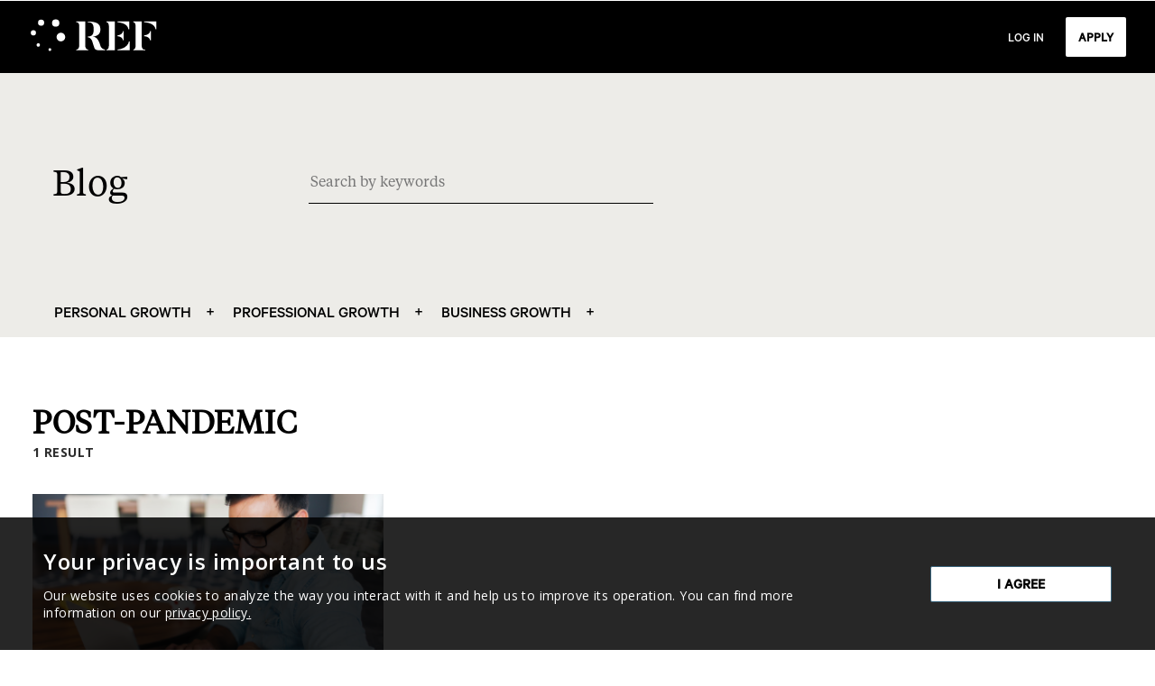

--- FILE ---
content_type: text/html; charset=UTF-8
request_url: https://wp.ref.global/tag/post-pandemic/
body_size: 10013
content:
<!doctype html><html lang="en-US"><head> <script>(function(i, s, o, g, r, a, m) {
			i['GoogleAnalyticsObject'] = r;
			i[r] = i[r] || function() {
				(i[r].q = i[r].q || []).push(arguments)
			}, i[r].l = 1 * new Date();
			a = s.createElement(o),
				m = s.getElementsByTagName(o)[0];
			a.async = 1;
			a.src = g;
			m.parentNode.insertBefore(a, m)
		})(window, document, 'script', 'https://www.google-analytics.com/analytics.js', 'ga');

		ga('create', 'UA-161867549-1', 'auto');
		ga('set', 'transport', 'beacon');
		ga('send', 'pageview');</script> <meta charset="UTF-8"><meta name="viewport" content="width=device-width, initial-scale=1"><link rel="profile" href="https://gmpg.org/xfn/11"><link rel="stylesheet" href="https://use.fontawesome.com/releases/v5.15.3/css/all.css" integrity="sha384-SZXxX4whJ79/gErwcOYf+zWLeJdY/qpuqC4cAa9rOGUstPomtqpuNWT9wdPEn2fk" crossorigin="anonymous"> <script defer charset="utf-8" type="text/javascript" src="//js.hsforms.net/forms/shell.js"></script> <meta name='robots' content='index, follow, max-image-preview:large, max-snippet:-1, max-video-preview:-1' /><link media="all" href="https://wp.ref.global/wp-content/cache/autoptimize/css/autoptimize_2989fef2f69fa140b67b4d42dd6ab36f.css" rel="stylesheet"><title>post-pandemic Archives - Executive Forums</title><link rel="canonical" href="https://wp.ref.global/tag/post-pandemic/" /><meta property="og:locale" content="en_US" /><meta property="og:type" content="article" /><meta property="og:title" content="post-pandemic Archives - Executive Forums" /><meta property="og:url" content="https://wp.ref.global/tag/post-pandemic/" /><meta property="og:site_name" content="Executive Forums" /><meta property="og:image" content="https://wp.ref.global/wp-content/uploads/2020/07/WhatsApp-Image-2020-07-01-at-14.14.00.jpeg" /><meta property="og:image:width" content="1280" /><meta property="og:image:height" content="720" /><meta property="og:image:type" content="image/jpeg" /><meta name="twitter:card" content="summary_large_image" /> <script type="application/ld+json" class="yoast-schema-graph">{"@context":"https://schema.org","@graph":[{"@type":"CollectionPage","@id":"https://wp.ref.global/tag/post-pandemic/","url":"https://wp.ref.global/tag/post-pandemic/","name":"post-pandemic Archives - Executive Forums","isPartOf":{"@id":"https://wp.ref.global/#website"},"primaryImageOfPage":{"@id":"https://wp.ref.global/tag/post-pandemic/#primaryimage"},"image":{"@id":"https://wp.ref.global/tag/post-pandemic/#primaryimage"},"thumbnailUrl":"https://wp.ref.global/wp-content/uploads/2021/05/blog-image.png","inLanguage":"en-US"},{"@type":"ImageObject","inLanguage":"en-US","@id":"https://wp.ref.global/tag/post-pandemic/#primaryimage","url":"https://wp.ref.global/wp-content/uploads/2021/05/blog-image.png","contentUrl":"https://wp.ref.global/wp-content/uploads/2021/05/blog-image.png","width":400,"height":200},{"@type":"WebSite","@id":"https://wp.ref.global/#website","url":"https://wp.ref.global/","name":"Executive Forums","description":"","potentialAction":[{"@type":"SearchAction","target":{"@type":"EntryPoint","urlTemplate":"https://wp.ref.global/?s={search_term_string}"},"query-input":"required name=search_term_string"}],"inLanguage":"en-US"}]}</script> <link rel='dns-prefetch' href='//stats.wp.com' /><link href='https://fonts.gstatic.com' crossorigin='anonymous' rel='preconnect' /><link rel="alternate" type="application/rss+xml" title="Executive Forums &raquo; Feed" href="https://wp.ref.global/feed/" /><link rel="alternate" type="application/rss+xml" title="Executive Forums &raquo; Comments Feed" href="https://wp.ref.global/comments/feed/" /><link rel="alternate" type="application/rss+xml" title="Executive Forums &raquo; post-pandemic Tag Feed" href="https://wp.ref.global/tag/post-pandemic/feed/" />  <script defer src="[data-uri]"></script> <script type='text/javascript' src='https://wp.ref.global/wp-includes/js/jquery/jquery.min.js?ver=3.7.0' id='jquery-core-js'></script> <script defer type='text/javascript' src='https://wp.ref.global/wp-includes/js/jquery/jquery-migrate.min.js?ver=3.4.1' id='jquery-migrate-js'></script> <script defer type='text/javascript' src='https://wp.ref.global/wp-content/cache/autoptimize/js/autoptimize_single_3f5e7127c7299965f50a2f566593ab54.js?ver=2.1.12' id='add-inline-player-js'></script> <!--[if lt IE 8]> <script type='text/javascript' src='https://wp.ref.global/wp-includes/js/json2.min.js?ver=2015-05-03' id='json2-js'></script> <![endif]--> <script defer type='text/javascript' src='https://wp.ref.global/wp-content/themes/executiveforums_theme/assets/js/vendor/slick/slick.min.js?ver=6.3' id='slick-js-js'></script> <script defer type='text/javascript' src='https://wp.ref.global/wp-content/cache/autoptimize/js/autoptimize_single_ccdf893e7d8b26933af0c336bcc3943e.js?ver=6.3' id='owlcarousel-js-js'></script> <script defer type='text/javascript' src='https://wp.ref.global/wp-content/themes/executiveforums_theme/assets/js/vendor/masonry/masonry.pkgd.min.js?ver=6.3' id='masonry-js-js'></script> <script defer type='text/javascript' src='https://wp.ref.global/wp-content/cache/autoptimize/js/autoptimize_single_ebdf954117cfb9d881d7af5ebe458a4b.js?ver=6.3' id='calendar-js-js'></script> <link rel="https://api.w.org/" href="https://wp.ref.global/wp-json/" /><link rel="alternate" type="application/json" href="https://wp.ref.global/wp-json/wp/v2/tags/463" /><link rel="EditURI" type="application/rsd+xml" title="RSD" href="https://wp.ref.global/xmlrpc.php?rsd" /><meta name="generator" content="WordPress 6.3" /><style type="text/css" id="cst_font_data">@font-face {
	font-family: 'Tiempos_Headline';
	font-weight: 400;
	font-display: auto;
	src: url('https://wp.ref.global/wp-content/uploads/2022/11/TiemposHeadline-Light.otf') format('OpenType');
}
@font-face {
	font-family: 'Calibre_Medium';
	font-weight: 500;
	font-display: auto;
	src: url('https://wp.ref.global/wp-content/uploads/2022/11/Calibre_Medium.otf') format('OpenType');
}
@font-face { 	font-family: 'Tiempos_Text'; 	font-weight: 400; 	font-display: auto; 	src: url('https://wp.ref.global/wp-content/uploads/2022/10/Tiempos_Text.otf') format('OpenType'); } @font-face {
	font-family: 'Tiempos_Headline';
	font-weight: 400;
	font-display: auto;
	src: url('https://wp.ref.global/wp-content/uploads/2022/11/TiemposHeadline-Light.otf') format('OpenType');
}
@font-face { 	font-family: 'Tiempos_Text'; 	font-weight: 400; 	font-display: auto; 	src: url('https://wp.ref.global/wp-content/uploads/2022/10/Tiempos_Text.otf') format('OpenType'); } @font-face {
	font-family: 'Butler_Bold';
	font-weight: 700;
	font-display: auto;
	src: url('https://wp.ref.global/wp-content/uploads/2022/10/Butler_Bold.otf') format('OpenType');
}
@font-face {
	font-family: 'Calibre_Medium';
	font-weight: 500;
	font-display: auto;
	src: url('https://wp.ref.global/wp-content/uploads/2022/11/Calibre_Medium.otf') format('OpenType');
}
@font-face {
	font-family: 'Butler_Bold';
	font-weight: 700;
	font-display: auto;
	src: url('https://wp.ref.global/wp-content/uploads/2022/10/Butler_Bold.otf') format('OpenType');
}</style><link rel="shortcut icon" href="https://executiveforums.com/wp-content/uploads/2022/11/favicon.ico" /> <script defer src="https://www.youtube.com/iframe_api"></script> <link rel="stylesheet" href="https://unpkg.com/aos@next/dist/aos.css" /> <script defer src="[data-uri]"></script> <script defer src="[data-uri]"></script> </head><body class="archive tag tag-post-pandemic tag-463 hfeed"><div class="menu-mobile mobile-only hidden"><div class="close"> <img src="https://wp.ref.global/wp-content/themes/executiveforums_theme/assets/img/close-icon.svg"></div><div class="content"> <a class="home" href="https://wp.ref.global"> Home </a><div id="primary-menu" class="menu"><ul><li id="menu-item-99" class="menu-item-99"><a></a></li><li id="menu-item-2006" class="menu-item-2006"><a></a></li><li id="menu-item-753" class="menu-item-753"><a></a></li><li id="menu-item-2103" class="menu-item-2103"><a></a></li><li id="menu-item-2251" class="menu-item-2251"><a></a></li><li id="menu-item-463" class="menu-item-463"><a></a></li><li id="menu-item-109" class="menu-item-109"><a></a></li><li id="menu-item-2270" class="menu-item-2270"><a></a></li><li id="menu-item-2264" class="menu-item-2264"><a></a></li><li id="menu-item-2580" class="menu-item-2580"><a></a></li><li id="menu-item-2111" class="menu-item-2111"><a></a></li><li id="menu-item-2004" class="menu-item-2004"><a></a></li><li id="menu-item-790" class="menu-item-790"><a></a></li><li id="menu-item-2370" class="menu-item-2370"><a></a></li><li id="menu-item-653" class="menu-item-653"><a></a></li><li id="menu-item-92" class="menu-item-92"><a></a></li><li id="menu-item-1245" class="menu-item-1245"><a></a></li><li id="menu-item-1461" class="menu-item-1461"><a></a></li><li id="menu-item-153" class="menu-item-153"><a></a></li><li id="menu-item-1842" class="menu-item-1842"><a></a></li><li id="menu-item-764" class="menu-item-764"><a></a></li><li id="menu-item-96" class="menu-item-96"><a></a></li><li id="menu-item-2008" class="menu-item-2008"><a></a></li><li id="menu-item-771" class="menu-item-771"><a></a></li><li id="menu-item-1394" class="menu-item-1394"><a></a></li><li id="menu-item-2188" class="menu-item-2188"><a></a></li><li id="menu-item-1899" class="menu-item-1899"><a></a></li><li id="menu-item-1897" class="menu-item-1897"><a></a></li><li id="menu-item-1895" class="menu-item-1895"><a></a></li><li id="menu-item-1893" class="menu-item-1893"><a></a></li><li id="menu-item-1260" class="menu-item-1260"><a></a></li><li id="menu-item-1252" class="menu-item-1252"><a></a></li><li id="menu-item-784" class="menu-item-784"><a></a></li><li id="menu-item-1730" class="menu-item-1730"><a></a></li><li id="menu-item-1732" class="menu-item-1732"><a></a></li><li id="menu-item-2010" class="menu-item-2010"><a></a></li><li id="menu-item-778" class="menu-item-778"><a></a></li><li id="menu-item-102" class="menu-item-102"><a></a></li></ul></div> <a target="_blank" href="https://sites.google.com/ref.global/ref-insider"> Log In </a><br/> <a href="https://wp.ref.global/contact-us/"> Apply </a></div></div><div class="cookies-consent"><div class="wrapper"><div class="text"><div class="title">Your privacy is important to us</div><div class="description"> Our website uses cookies to analyze the way you interact with it and help us to improve its operation. You can find more information on our <a href="https://wp.ref.global/terms-general-data-protection-regulation-en/" target="_blank"> privacy policy. </a></div></div><div class="buttons"> <button id="cookies-consent-action">I agree</button></div></div></div><div class="player"><div class="wrapper"><div class="close"> <img src="https://wp.ref.global/wp-content/themes/executiveforums_theme/assets/img/close-player.svg"></div><div id="player" class="video-container"></div></div></div><div id="page" class="site"><header class="header nav-down"><div class="content"><div class="logo"> <a href="https://ref.global/"> <img id="logo-img" src="https://wp.ref.global/wp-content/themes/executiveforums_theme/assets/img/v2/logo.svg"> </a></div><div class="actions-wrapper"><div class="actions only-desktop"><div class="log-in"> <a target="_blank" href="https://ref.global/login"> <span>Log In</span> </a></div><div class="contact-us"> <a href="https://ref.global/apply"> <button class="white" style="font-size: 14px !important;">Apply</button> </a></div></div><div class="actions-mobile only-mobile"> <a href="https://wp.ref.global/login/"> <img id="mobile-user-img" src="https://wp.ref.global/wp-content/themes/executiveforums_theme/assets/img/user_icon.svg"> </a> <img id="mobile-menu-img" src="https://wp.ref.global/wp-content/themes/executiveforums_theme/assets/img/mobile_menu.svg"></div></div></div></header><div><div id="primary" class="category page-padding search-results"><div class="blog-header"><div class="personal-growth category-posts"><div class="category-post-item"><a href="https://wp.ref.global/why-am-i-getting-happier-as-i-get-older/"><div class="image"><img width="636" height="476" src="https://wp.ref.global/wp-content/uploads/2022/05/Screen-Shot-2022-05-26-at-12.11.42-PM.png" class="attachment-post-thumbnail size-post-thumbnail wp-post-image" alt="" decoding="async" fetchpriority="high" /></div><span>Why Am I Getting Happier As I Get Older?</span></a></div><div class="category-post-item"><a href="https://wp.ref.global/the-illusion-of-control/"><div class="image"><img width="1606" height="844" src="https://wp.ref.global/wp-content/uploads/2021/11/Screen-Shot-2021-11-22-at-3.26.51-PM.png" class="attachment-post-thumbnail size-post-thumbnail wp-post-image" alt="" decoding="async" /></div><span>The Illusion Of Control</span></a></div><div class="category-post-item"><a href="https://wp.ref.global/you-need-margin-in-your-life/"><div class="image"><img width="2100" height="1036" src="https://wp.ref.global/wp-content/uploads/2021/11/Screen-Shot-2021-11-02-at-3.56.14-PM.png" class="attachment-post-thumbnail size-post-thumbnail wp-post-image" alt="" decoding="async" /></div><span>You Need Margin In Your Life</span></a></div><div class="category-post-item"><a href="https://wp.ref.global/better-growth-skills-better-life/"><div class="image"><img width="1480" height="640" src="https://wp.ref.global/wp-content/uploads/2021/09/Screen-Shot-2021-09-17-at-5.19.09-PM.png" class="attachment-post-thumbnail size-post-thumbnail wp-post-image" alt="" decoding="async" /></div><span>Better Growth Skills = Better Life</span></a></div><div class="category-post-item"><a href="https://wp.ref.global/thinking-habits-for-wellness/"><div class="image"><img width="600" height="250" src="https://wp.ref.global/wp-content/uploads/2020/12/Meditation-2-2.jpg" class="attachment-post-thumbnail size-post-thumbnail wp-post-image" alt="" decoding="async" /></div><span>Thinking Habits for Wellness</span></a></div></div><div class="professional-growth category-posts"><div class="category-post-item"><a href="https://wp.ref.global/why-is-ref-so-committed-to-global-executives-not-missing-out-on-peer-forum-experiences/"><div class="image"><img width="1920" height="1080" src="https://wp.ref.global/wp-content/uploads/2023/07/Untitled-design.png" class="attachment-post-thumbnail size-post-thumbnail wp-post-image" alt="" decoding="async" /></div><span>Why is REF so committed to global executives not missing out on Peer Forum experiences?</span></a></div><div class="category-post-item"><a href="https://wp.ref.global/international-womens-day-interview-to-kim-hibler-ref-north-america-ceo/"><div class="image"><img width="2240" height="1260" src="https://wp.ref.global/wp-content/uploads/2023/03/Add-a-heading-1.png" class="attachment-post-thumbnail size-post-thumbnail wp-post-image" alt="" decoding="async" /></div><span>International Women&#8217;s Day: Interview to Kim Hibler, REF North America CEO</span></a></div><div class="category-post-item"><a href="https://wp.ref.global/what-does-impossible-look-like/"><div class="image"><img width="686" height="420" src="https://wp.ref.global/wp-content/uploads/2022/03/Screen-Shot-2022-04-04-at-11.37.46-AM.png" class="attachment-post-thumbnail size-post-thumbnail wp-post-image" alt="" decoding="async" /></div><span>What Does Impossible Look Like?</span></a></div><div class="category-post-item"><a href="https://wp.ref.global/excerpt-from-jane-finettes-unlocked/"><div class="image"><img width="1576" height="816" src="https://wp.ref.global/wp-content/uploads/2022/02/Screen-Shot-2022-02-23-at-12.39.55-PM.png" class="attachment-post-thumbnail size-post-thumbnail wp-post-image" alt="" decoding="async" /></div><span>Excerpt from Jane Finettes&#8217; Unlocked &#8211; How Empowered Women Empower Women</span></a></div><div class="category-post-item"><a href="https://wp.ref.global/3-steps-to-empowering-women-every-day/"><div class="image"><img width="6000" height="4000" src="https://wp.ref.global/wp-content/uploads/2022/02/pexels-fauxels-3184418.jpg" class="attachment-post-thumbnail size-post-thumbnail wp-post-image" alt="" decoding="async" /></div><span>3 Steps to Empowering Women Every Day</span></a></div></div><div class="business-growth category-posts"><div class="category-post-item"><a href="https://wp.ref.global/why-financial-executives-must-take-a-leading-role-in-artificial-intelligence-adoption-for-their-businesses/"><div class="image"></div><span>Why Financial Executives Must Take a Leading Role in Artificial Intelligence Adoption for their Businesses</span></a></div><div class="category-post-item"><a href="https://wp.ref.global/why-is-ref-so-committed-to-financial-executive-forums-and-what-is-the-roi-return-on-investment/"><div class="image"><img width="5041" height="3450" src="https://wp.ref.global/wp-content/uploads/2023/04/iStock-164852375-1.jpg" class="attachment-post-thumbnail size-post-thumbnail wp-post-image" alt="" decoding="async" /></div><span>Why is REF so committed to Financial Executive Forums and what is the ROI: Return on Investment?</span></a></div><div class="category-post-item"><a href="https://wp.ref.global/cfo-as-the-facilitator-of-excellence/"><div class="image"><img width="1154" height="768" src="https://wp.ref.global/wp-content/uploads/2023/04/Your-Title-Here.png" class="attachment-post-thumbnail size-post-thumbnail wp-post-image" alt="" decoding="async" /></div><span>CFO as the “Facilitator of Excellence”</span></a></div><div class="category-post-item"><a href="https://wp.ref.global/curious-financial-officer/"><div class="image"><img width="1000" height="667" src="https://wp.ref.global/wp-content/uploads/2022/12/fijance-1.jpeg" class="attachment-post-thumbnail size-post-thumbnail wp-post-image" alt="" decoding="async" /></div><span>CFO: CURIOUS Financial Officer</span></a></div><div class="category-post-item"><a href="https://wp.ref.global/chief-filtering-officer/"><div class="image"><img width="1640" height="924" src="https://wp.ref.global/wp-content/uploads/2022/12/Filtering-Officer.png" class="attachment-post-thumbnail size-post-thumbnail wp-post-image" alt="" decoding="async" /></div><span>CFO as the Chief FILTERING Officer</span></a></div></div><div class="header-wrapper"><div class="row"><div class="title"> <a href="https://wp.ref.global/blog/"> Blog </a></div><div class="search"><form method="get" id="searchform" action="https://wp.ref.global/"><div> <svg width="24" height="24" viewBox="0 0 24 24" fill="none" xmlns="http://www.w3.org/2000/svg"> <path d="M15.5 14H14.71L14.43 13.73C15.41 12.59 16 11.11 16 9.5C16 5.91 13.09 3 9.5 3C5.91 3 3 5.91 3 9.5C3 13.09 5.91 16 9.5 16C11.11 16 12.59 15.41 13.73 14.43L14 14.71V15.5L19 20.49L20.49 19L15.5 14ZM9.5 14C7.01 14 5 11.99 5 9.5C5 7.01 7.01 5 9.5 5C11.99 5 14 7.01 14 9.5C14 11.99 11.99 14 9.5 14Z" fill="#3C657D" /> </svg> <input type="hidden" name="post_type" value="post" /> <input class="text" placeholder="Search by keywords" type="text" name="s" id="s" /></div></form></div></div><div class="row menu-container"><div class="menu-blog-container"><ul id="blog" class="menu"><li id="menu-item-477" class="menu-item menu-item-type-taxonomy menu-item-object-category menu-item-has-children menu-item-477"><a href="https://wp.ref.global/category/personal-growth/">Personal Growth</a><ul class="sub-menu"><li id="menu-item-478" class="menu-item menu-item-type-taxonomy menu-item-object-category menu-item-478"><a href="https://wp.ref.global/category/personal-growth/emotions/">Emotions</a></li><li id="menu-item-479" class="menu-item menu-item-type-taxonomy menu-item-object-category menu-item-479"><a href="https://wp.ref.global/category/personal-growth/meaningful-relationships/">Meaningful Relationships</a></li><li id="menu-item-480" class="menu-item menu-item-type-taxonomy menu-item-object-category menu-item-480"><a href="https://wp.ref.global/category/personal-growth/mindset/">Mindset</a></li><li id="menu-item-481" class="menu-item menu-item-type-taxonomy menu-item-object-category menu-item-481"><a href="https://wp.ref.global/category/personal-growth/purpose-impact/">Purpose &amp; Impact</a></li><li id="menu-item-482" class="menu-item menu-item-type-taxonomy menu-item-object-category menu-item-482"><a href="https://wp.ref.global/category/personal-growth/self/">Self</a></li><li id="menu-item-483" class="menu-item menu-item-type-taxonomy menu-item-object-category menu-item-483"><a href="https://wp.ref.global/category/personal-growth/wellness-health/">Wellness &amp; Health</a></li></ul></li><li id="menu-item-484" class="menu-item menu-item-type-taxonomy menu-item-object-category menu-item-has-children menu-item-484"><a href="https://wp.ref.global/category/professional-growth/">Professional Growth</a><ul class="sub-menu"><li id="menu-item-485" class="menu-item menu-item-type-taxonomy menu-item-object-category menu-item-485"><a href="https://wp.ref.global/category/professional-growth/leadership/">Leadership</a></li><li id="menu-item-486" class="menu-item menu-item-type-taxonomy menu-item-object-category menu-item-486"><a href="https://wp.ref.global/category/professional-growth/milestone-journey/">Milestone Journey</a></li><li id="menu-item-487" class="menu-item menu-item-type-taxonomy menu-item-object-category menu-item-487"><a href="https://wp.ref.global/category/professional-growth/networking/">Networking</a></li><li id="menu-item-488" class="menu-item menu-item-type-taxonomy menu-item-object-category menu-item-488"><a href="https://wp.ref.global/category/professional-growth/skills/">Skills</a></li></ul></li><li id="menu-item-469" class="menu-item menu-item-type-taxonomy menu-item-object-category menu-item-has-children menu-item-469"><a href="https://wp.ref.global/category/business-growth/">Business Growth</a><ul class="sub-menu"><li id="menu-item-470" class="menu-item menu-item-type-taxonomy menu-item-object-category menu-item-470"><a href="https://wp.ref.global/category/business-growth/corporate-organization/">Corporate Organization</a></li><li id="menu-item-471" class="menu-item menu-item-type-taxonomy menu-item-object-category menu-item-471"><a href="https://wp.ref.global/category/business-growth/finance-economy/">Finance &amp; Economy</a></li><li id="menu-item-472" class="menu-item menu-item-type-taxonomy menu-item-object-category menu-item-472"><a href="https://wp.ref.global/category/business-growth/innovation-technology/">Innovation &amp; Technology</a></li><li id="menu-item-473" class="menu-item menu-item-type-taxonomy menu-item-object-category menu-item-473"><a href="https://wp.ref.global/category/business-growth/operations-processes/">Operations &amp; Processes</a></li><li id="menu-item-474" class="menu-item menu-item-type-taxonomy menu-item-object-category menu-item-474"><a href="https://wp.ref.global/category/business-growth/positive-impact-sustainability/">Positive impact &amp; Sustainability</a></li><li id="menu-item-475" class="menu-item menu-item-type-taxonomy menu-item-object-category menu-item-475"><a href="https://wp.ref.global/category/business-growth/purpose-vision-strategy/">Purpose, Vision &amp; Strategy</a></li><li id="menu-item-476" class="menu-item menu-item-type-taxonomy menu-item-object-category menu-item-476"><a href="https://wp.ref.global/category/business-growth/value-proposition/">Value proposition</a></li></ul></li></ul></div></div></div></div><div class="search-results-wrapper" style="text-transform: uppercase;"><h1>post-pandemic</h1> <span class="results"> 1			result </span><main id="main" class="site-main"><div class="search-results-items"> <a href="https://wp.ref.global/post-pandemic-world/"><article class="entry" id="post-1548" class="post-1548 post type-post status-publish format-standard has-post-thumbnail hentry category-business-growth category-corporate-organization tag-hybrid tag-post-pandemic tag-remote tag-workplaces"><div class="cover" style="background-image: url('https://wp.ref.global/wp-content/uploads/2021/05/blog-image.png'); background-position: center; background-size: cover;"></div><div class="content"> <span class="category">Business Growth </span><span class="category">Corporate Organization </span> <span class="title">Employee Relations in a Post-Pandemic World</span> <span class="author">Executive Forums / 4  minutes read </span><ul class="tags"><li>Hybrid</li><li>post-pandemic</li><li>Remote</li><li>Workplaces</li></ul></div></article> </a></div></main></div></div></div><footer class="default-footer"><div class="content"><div><div class="logo"> <img src="https://wp.ref.global/wp-content/themes/executiveforums_theme/assets/img/v2/logo_footer.svg"></div></div><div class="contact"> <span>If you have any questions, please contact us. </span> <a href="mailto:contact@ref.global"> <span class="mail">contact@ref.global</span> </a> <span class="phone">2810 N. Church Street, PMB 91375 Wilmington, DE 19802-4447</span><br><ul class="menu"><li> <a target="_blank" href="https://ref.global/privacy-policy"> Privacy Policy </a></li><li> <a target="_blank" href="https://ref.global/terms-of-service"> General Terms &amp; Conditions </a></li></ul></div><div class="social-networks"><div> <a id="fb-icon" href="https://www.facebook.com/renaissanceexecutiveforums/" target="_blank"> <img src="https://wp.ref.global/wp-content/themes/executiveforums_theme/assets/img/v2/facebook_footer.png"
 style="margin-bottom: 24px"> </a> <a id="li-icon" href="https://www.linkedin.com/company/renaissance-executive-forums/"
 target="_blank"> <img src="https://wp.ref.global/wp-content/themes/executiveforums_theme/assets/img/v2/linkedin_footer.png"> </a></div></div></div></footer></div> <script type='text/javascript' src='https://wp.ref.global/wp-includes/js/dist/vendor/wp-polyfill-inert.min.js?ver=3.1.2' id='wp-polyfill-inert-js'></script> <script type='text/javascript' src='https://wp.ref.global/wp-includes/js/dist/vendor/regenerator-runtime.min.js?ver=0.13.11' id='regenerator-runtime-js'></script> <script type='text/javascript' src='https://wp.ref.global/wp-includes/js/dist/vendor/wp-polyfill.min.js?ver=3.15.0' id='wp-polyfill-js'></script> <script type='text/javascript' src='https://wp.ref.global/wp-includes/js/dist/dom-ready.min.js?ver=392bdd43726760d1f3ca' id='wp-dom-ready-js'></script> <script type='text/javascript' src='https://wp.ref.global/wp-includes/js/dist/hooks.min.js?ver=c6aec9a8d4e5a5d543a1' id='wp-hooks-js'></script> <script type='text/javascript' src='https://wp.ref.global/wp-includes/js/dist/i18n.min.js?ver=7701b0c3857f914212ef' id='wp-i18n-js'></script> <script defer id="wp-i18n-js-after" src="[data-uri]"></script> <script type='text/javascript' src='https://wp.ref.global/wp-includes/js/dist/a11y.min.js?ver=7032343a947cfccf5608' id='wp-a11y-js'></script> <script defer type='text/javascript' src='https://wp.ref.global/wp-includes/js/underscore.min.js?ver=1.13.4' id='underscore-js'></script> <script defer type='text/javascript' src='https://wp.ref.global/wp-includes/js/customize-base.min.js?ver=6.3' id='customize-base-js'></script> <script defer type='text/javascript' src='https://wp.ref.global/wp-includes/js/customize-preview.min.js?ver=6.3' id='customize-preview-js'></script> <script defer id="executiveforums_theme-custom-scripts-js-extra" src="[data-uri]"></script> <script defer type='text/javascript' src='https://wp.ref.global/wp-content/themes/executiveforums_theme/assets/js/custom.min.js?ver=20151215' id='executiveforums_theme-custom-scripts-js'></script> <script defer type='text/javascript' src='https://stats.wp.com/e-202604.js' id='jetpack-stats-js'></script> <script id="jetpack-stats-js-after" type="text/javascript">_stq = window._stq || [];
_stq.push([ "view", {v:'ext',blog:'175396069',post:'0',tz:'0',srv:'wp.ref.global',j:'1:12.4'} ]);
_stq.push([ "clickTrackerInit", "175396069", "0" ]);</script> <script defer src="[data-uri]"></script> <div class="fb-customerchat" attribution=setup_tool page_id="64208861567" theme_color="#3c657d" logged_in_greeting="Hello! How can we help you?" logged_out_greeting="Hello! How can we help you?"></div> <script defer src="https://unpkg.com/aos@next/dist/aos.js"></script> </body></html>
<!--
Performance optimized by W3 Total Cache. Learn more: https://www.boldgrid.com/w3-total-cache/

Page Caching using disk: enhanced (DONOTCACHEPAGE constant is defined) 

Served from: wp.ref.global @ 2026-01-22 20:40:55 by W3 Total Cache
-->

--- FILE ---
content_type: text/css
request_url: https://wp.ref.global/wp-content/cache/autoptimize/css/autoptimize_2989fef2f69fa140b67b4d42dd6ab36f.css
body_size: 65646
content:
@import url("https://fonts.googleapis.com/css?family=Open+Sans:400,600,700&display=swap");@import url("https://fonts.googleapis.com/css2?family=Playfair+Display&display=swap");
img.wp-smiley,img.emoji{display:inline !important;border:none !important;box-shadow:none !important;height:1em !important;width:1em !important;margin:0 .07em !important;vertical-align:-.1em !important;background:0 0 !important;padding:0 !important}
@charset "UTF-8";.wp-block-archives{box-sizing:border-box}.wp-block-archives-dropdown label{display:block}.wp-block-avatar{line-height:0}.wp-block-avatar,.wp-block-avatar img{box-sizing:border-box}.wp-block-avatar.aligncenter{text-align:center}.wp-block-audio{box-sizing:border-box}.wp-block-audio figcaption{margin-bottom:1em;margin-top:.5em}.wp-block-audio audio{min-width:300px;width:100%}.wp-block-button__link{box-sizing:border-box;cursor:pointer;display:inline-block;text-align:center;word-break:break-word}.wp-block-button__link.aligncenter{text-align:center}.wp-block-button__link.alignright{text-align:right}:where(.wp-block-button__link){border-radius:9999px;box-shadow:none;padding:calc(.667em + 2px) calc(1.333em + 2px);text-decoration:none}.wp-block-button[style*=text-decoration] .wp-block-button__link{text-decoration:inherit}.wp-block-buttons>.wp-block-button.has-custom-width{max-width:none}.wp-block-buttons>.wp-block-button.has-custom-width .wp-block-button__link{width:100%}.wp-block-buttons>.wp-block-button.has-custom-font-size .wp-block-button__link{font-size:inherit}.wp-block-buttons>.wp-block-button.wp-block-button__width-25{width:calc(25% - var(--wp--style--block-gap, .5em)*.75)}.wp-block-buttons>.wp-block-button.wp-block-button__width-50{width:calc(50% - var(--wp--style--block-gap, .5em)*.5)}.wp-block-buttons>.wp-block-button.wp-block-button__width-75{width:calc(75% - var(--wp--style--block-gap, .5em)*.25)}.wp-block-buttons>.wp-block-button.wp-block-button__width-100{flex-basis:100%;width:100%}.wp-block-buttons.is-vertical>.wp-block-button.wp-block-button__width-25{width:25%}.wp-block-buttons.is-vertical>.wp-block-button.wp-block-button__width-50{width:50%}.wp-block-buttons.is-vertical>.wp-block-button.wp-block-button__width-75{width:75%}.wp-block-button.is-style-squared,.wp-block-button__link.wp-block-button.is-style-squared{border-radius:0}.wp-block-button.no-border-radius,.wp-block-button__link.no-border-radius{border-radius:0!important}.wp-block-button .wp-block-button__link.is-style-outline,.wp-block-button.is-style-outline>.wp-block-button__link{border:2px solid;padding:.667em 1.333em}.wp-block-button .wp-block-button__link.is-style-outline:not(.has-text-color),.wp-block-button.is-style-outline>.wp-block-button__link:not(.has-text-color){color:currentColor}.wp-block-button .wp-block-button__link.is-style-outline:not(.has-background),.wp-block-button.is-style-outline>.wp-block-button__link:not(.has-background){background-color:transparent;background-image:none}.wp-block-button .wp-block-button__link:where(.has-border-color){border-width:initial}.wp-block-button .wp-block-button__link:where([style*=border-top-color]){border-top-width:medium}.wp-block-button .wp-block-button__link:where([style*=border-right-color]){border-right-width:medium}.wp-block-button .wp-block-button__link:where([style*=border-bottom-color]){border-bottom-width:medium}.wp-block-button .wp-block-button__link:where([style*=border-left-color]){border-left-width:medium}.wp-block-button .wp-block-button__link:where([style*=border-style]){border-width:initial}.wp-block-button .wp-block-button__link:where([style*=border-top-style]){border-top-width:medium}.wp-block-button .wp-block-button__link:where([style*=border-right-style]){border-right-width:medium}.wp-block-button .wp-block-button__link:where([style*=border-bottom-style]){border-bottom-width:medium}.wp-block-button .wp-block-button__link:where([style*=border-left-style]){border-left-width:medium}.wp-block-buttons.is-vertical{flex-direction:column}.wp-block-buttons.is-vertical>.wp-block-button:last-child{margin-bottom:0}.wp-block-buttons>.wp-block-button{display:inline-block;margin:0}.wp-block-buttons.is-content-justification-left{justify-content:flex-start}.wp-block-buttons.is-content-justification-left.is-vertical{align-items:flex-start}.wp-block-buttons.is-content-justification-center{justify-content:center}.wp-block-buttons.is-content-justification-center.is-vertical{align-items:center}.wp-block-buttons.is-content-justification-right{justify-content:flex-end}.wp-block-buttons.is-content-justification-right.is-vertical{align-items:flex-end}.wp-block-buttons.is-content-justification-space-between{justify-content:space-between}.wp-block-buttons.aligncenter{text-align:center}.wp-block-buttons:not(.is-content-justification-space-between,.is-content-justification-right,.is-content-justification-left,.is-content-justification-center) .wp-block-button.aligncenter{margin-left:auto;margin-right:auto;width:100%}.wp-block-buttons[style*=text-decoration] .wp-block-button,.wp-block-buttons[style*=text-decoration] .wp-block-button__link{text-decoration:inherit}.wp-block-buttons.has-custom-font-size .wp-block-button__link{font-size:inherit}.wp-block-button.aligncenter,.wp-block-calendar{text-align:center}.wp-block-calendar td,.wp-block-calendar th{border:1px solid;padding:.25em}.wp-block-calendar th{font-weight:400}.wp-block-calendar caption{background-color:inherit}.wp-block-calendar table{border-collapse:collapse;width:100%}.wp-block-calendar table:where(:not(.has-text-color)){color:#40464d}.wp-block-calendar table:where(:not(.has-text-color)) td,.wp-block-calendar table:where(:not(.has-text-color)) th{border-color:#ddd}.wp-block-calendar table.has-background th{background-color:inherit}.wp-block-calendar table.has-text-color th{color:inherit}:where(.wp-block-calendar table:not(.has-background) th){background:#ddd}.wp-block-categories{box-sizing:border-box}.wp-block-categories.alignleft{margin-right:2em}.wp-block-categories.alignright{margin-left:2em}.wp-block-categories.wp-block-categories-dropdown.aligncenter{text-align:center}.wp-block-code{box-sizing:border-box}.wp-block-code code{display:block;font-family:inherit;overflow-wrap:break-word;white-space:pre-wrap}.wp-block-columns{align-items:normal!important;box-sizing:border-box;display:flex;flex-wrap:wrap!important}@media (min-width:782px){.wp-block-columns{flex-wrap:nowrap!important}}.wp-block-columns.are-vertically-aligned-top{align-items:flex-start}.wp-block-columns.are-vertically-aligned-center{align-items:center}.wp-block-columns.are-vertically-aligned-bottom{align-items:flex-end}@media (max-width:781px){.wp-block-columns:not(.is-not-stacked-on-mobile)>.wp-block-column{flex-basis:100%!important}}@media (min-width:782px){.wp-block-columns:not(.is-not-stacked-on-mobile)>.wp-block-column{flex-basis:0;flex-grow:1}.wp-block-columns:not(.is-not-stacked-on-mobile)>.wp-block-column[style*=flex-basis]{flex-grow:0}}.wp-block-columns.is-not-stacked-on-mobile{flex-wrap:nowrap!important}.wp-block-columns.is-not-stacked-on-mobile>.wp-block-column{flex-basis:0;flex-grow:1}.wp-block-columns.is-not-stacked-on-mobile>.wp-block-column[style*=flex-basis]{flex-grow:0}:where(.wp-block-columns){margin-bottom:1.75em}:where(.wp-block-columns.has-background){padding:1.25em 2.375em}.wp-block-column{flex-grow:1;min-width:0;overflow-wrap:break-word;word-break:break-word}.wp-block-column.is-vertically-aligned-top{align-self:flex-start}.wp-block-column.is-vertically-aligned-center{align-self:center}.wp-block-column.is-vertically-aligned-bottom{align-self:flex-end}.wp-block-column.is-vertically-aligned-bottom,.wp-block-column.is-vertically-aligned-center,.wp-block-column.is-vertically-aligned-top{width:100%}.wp-block-post-comments{box-sizing:border-box}.wp-block-post-comments .alignleft{float:left}.wp-block-post-comments .alignright{float:right}.wp-block-post-comments .navigation:after{clear:both;content:"";display:table}.wp-block-post-comments .commentlist{clear:both;list-style:none;margin:0;padding:0}.wp-block-post-comments .commentlist .comment{min-height:2.25em;padding-left:3.25em}.wp-block-post-comments .commentlist .comment p{font-size:1em;line-height:1.8;margin:1em 0}.wp-block-post-comments .commentlist .children{list-style:none;margin:0;padding:0}.wp-block-post-comments .comment-author{line-height:1.5}.wp-block-post-comments .comment-author .avatar{border-radius:1.5em;display:block;float:left;height:2.5em;margin-right:.75em;margin-top:.5em;width:2.5em}.wp-block-post-comments .comment-author cite{font-style:normal}.wp-block-post-comments .comment-meta{font-size:.875em;line-height:1.5}.wp-block-post-comments .comment-meta b{font-weight:400}.wp-block-post-comments .comment-meta .comment-awaiting-moderation{display:block;margin-bottom:1em;margin-top:1em}.wp-block-post-comments .comment-body .commentmetadata{font-size:.875em}.wp-block-post-comments .comment-form-author label,.wp-block-post-comments .comment-form-comment label,.wp-block-post-comments .comment-form-email label,.wp-block-post-comments .comment-form-url label{display:block;margin-bottom:.25em}.wp-block-post-comments .comment-form input:not([type=submit]):not([type=checkbox]),.wp-block-post-comments .comment-form textarea{box-sizing:border-box;display:block;width:100%}.wp-block-post-comments .comment-form-cookies-consent{display:flex;gap:.25em}.wp-block-post-comments .comment-form-cookies-consent #wp-comment-cookies-consent{margin-top:.35em}.wp-block-post-comments .comment-reply-title{margin-bottom:0}.wp-block-post-comments .comment-reply-title :where(small){font-size:var(--wp--preset--font-size--medium,smaller);margin-left:.5em}.wp-block-post-comments .reply{font-size:.875em;margin-bottom:1.4em}.wp-block-post-comments input:not([type=submit]),.wp-block-post-comments textarea{border:1px solid #949494;font-family:inherit;font-size:1em}.wp-block-post-comments input:not([type=submit]):not([type=checkbox]),.wp-block-post-comments textarea{padding:calc(.667em + 2px)}:where(.wp-block-post-comments input[type=submit]){border:none}.wp-block-comments-pagination>.wp-block-comments-pagination-next,.wp-block-comments-pagination>.wp-block-comments-pagination-numbers,.wp-block-comments-pagination>.wp-block-comments-pagination-previous{margin-bottom:.5em;margin-right:.5em}.wp-block-comments-pagination>.wp-block-comments-pagination-next:last-child,.wp-block-comments-pagination>.wp-block-comments-pagination-numbers:last-child,.wp-block-comments-pagination>.wp-block-comments-pagination-previous:last-child{margin-right:0}.wp-block-comments-pagination .wp-block-comments-pagination-previous-arrow{display:inline-block;margin-right:1ch}.wp-block-comments-pagination .wp-block-comments-pagination-previous-arrow:not(.is-arrow-chevron){transform:scaleX(1)}.wp-block-comments-pagination .wp-block-comments-pagination-next-arrow{display:inline-block;margin-left:1ch}.wp-block-comments-pagination .wp-block-comments-pagination-next-arrow:not(.is-arrow-chevron){transform:scaleX(1)}.wp-block-comments-pagination.aligncenter{justify-content:center}.wp-block-comment-template{box-sizing:border-box;list-style:none;margin-bottom:0;max-width:100%;padding:0}.wp-block-comment-template li{clear:both}.wp-block-comment-template ol{list-style:none;margin-bottom:0;max-width:100%;padding-left:2rem}.wp-block-comment-template.alignleft{float:left}.wp-block-comment-template.aligncenter{margin-left:auto;margin-right:auto;width:-moz-fit-content;width:fit-content}.wp-block-comment-template.alignright{float:right}.wp-block-cover,.wp-block-cover-image{align-items:center;background-position:50%;box-sizing:border-box;display:flex;justify-content:center;min-height:430px;overflow:hidden;overflow:clip;padding:1em;position:relative}.wp-block-cover .has-background-dim:not([class*=-background-color]),.wp-block-cover-image .has-background-dim:not([class*=-background-color]),.wp-block-cover-image.has-background-dim:not([class*=-background-color]),.wp-block-cover.has-background-dim:not([class*=-background-color]){background-color:#000}.wp-block-cover .has-background-dim.has-background-gradient,.wp-block-cover-image .has-background-dim.has-background-gradient{background-color:transparent}.wp-block-cover-image.has-background-dim:before,.wp-block-cover.has-background-dim:before{background-color:inherit;content:""}.wp-block-cover .wp-block-cover__background,.wp-block-cover .wp-block-cover__gradient-background,.wp-block-cover-image .wp-block-cover__background,.wp-block-cover-image .wp-block-cover__gradient-background,.wp-block-cover-image.has-background-dim:not(.has-background-gradient):before,.wp-block-cover.has-background-dim:not(.has-background-gradient):before{bottom:0;left:0;opacity:.5;position:absolute;right:0;top:0;z-index:1}.wp-block-cover-image.has-background-dim.has-background-dim-10 .wp-block-cover__background,.wp-block-cover-image.has-background-dim.has-background-dim-10 .wp-block-cover__gradient-background,.wp-block-cover-image.has-background-dim.has-background-dim-10:not(.has-background-gradient):before,.wp-block-cover.has-background-dim.has-background-dim-10 .wp-block-cover__background,.wp-block-cover.has-background-dim.has-background-dim-10 .wp-block-cover__gradient-background,.wp-block-cover.has-background-dim.has-background-dim-10:not(.has-background-gradient):before{opacity:.1}.wp-block-cover-image.has-background-dim.has-background-dim-20 .wp-block-cover__background,.wp-block-cover-image.has-background-dim.has-background-dim-20 .wp-block-cover__gradient-background,.wp-block-cover-image.has-background-dim.has-background-dim-20:not(.has-background-gradient):before,.wp-block-cover.has-background-dim.has-background-dim-20 .wp-block-cover__background,.wp-block-cover.has-background-dim.has-background-dim-20 .wp-block-cover__gradient-background,.wp-block-cover.has-background-dim.has-background-dim-20:not(.has-background-gradient):before{opacity:.2}.wp-block-cover-image.has-background-dim.has-background-dim-30 .wp-block-cover__background,.wp-block-cover-image.has-background-dim.has-background-dim-30 .wp-block-cover__gradient-background,.wp-block-cover-image.has-background-dim.has-background-dim-30:not(.has-background-gradient):before,.wp-block-cover.has-background-dim.has-background-dim-30 .wp-block-cover__background,.wp-block-cover.has-background-dim.has-background-dim-30 .wp-block-cover__gradient-background,.wp-block-cover.has-background-dim.has-background-dim-30:not(.has-background-gradient):before{opacity:.3}.wp-block-cover-image.has-background-dim.has-background-dim-40 .wp-block-cover__background,.wp-block-cover-image.has-background-dim.has-background-dim-40 .wp-block-cover__gradient-background,.wp-block-cover-image.has-background-dim.has-background-dim-40:not(.has-background-gradient):before,.wp-block-cover.has-background-dim.has-background-dim-40 .wp-block-cover__background,.wp-block-cover.has-background-dim.has-background-dim-40 .wp-block-cover__gradient-background,.wp-block-cover.has-background-dim.has-background-dim-40:not(.has-background-gradient):before{opacity:.4}.wp-block-cover-image.has-background-dim.has-background-dim-50 .wp-block-cover__background,.wp-block-cover-image.has-background-dim.has-background-dim-50 .wp-block-cover__gradient-background,.wp-block-cover-image.has-background-dim.has-background-dim-50:not(.has-background-gradient):before,.wp-block-cover.has-background-dim.has-background-dim-50 .wp-block-cover__background,.wp-block-cover.has-background-dim.has-background-dim-50 .wp-block-cover__gradient-background,.wp-block-cover.has-background-dim.has-background-dim-50:not(.has-background-gradient):before{opacity:.5}.wp-block-cover-image.has-background-dim.has-background-dim-60 .wp-block-cover__background,.wp-block-cover-image.has-background-dim.has-background-dim-60 .wp-block-cover__gradient-background,.wp-block-cover-image.has-background-dim.has-background-dim-60:not(.has-background-gradient):before,.wp-block-cover.has-background-dim.has-background-dim-60 .wp-block-cover__background,.wp-block-cover.has-background-dim.has-background-dim-60 .wp-block-cover__gradient-background,.wp-block-cover.has-background-dim.has-background-dim-60:not(.has-background-gradient):before{opacity:.6}.wp-block-cover-image.has-background-dim.has-background-dim-70 .wp-block-cover__background,.wp-block-cover-image.has-background-dim.has-background-dim-70 .wp-block-cover__gradient-background,.wp-block-cover-image.has-background-dim.has-background-dim-70:not(.has-background-gradient):before,.wp-block-cover.has-background-dim.has-background-dim-70 .wp-block-cover__background,.wp-block-cover.has-background-dim.has-background-dim-70 .wp-block-cover__gradient-background,.wp-block-cover.has-background-dim.has-background-dim-70:not(.has-background-gradient):before{opacity:.7}.wp-block-cover-image.has-background-dim.has-background-dim-80 .wp-block-cover__background,.wp-block-cover-image.has-background-dim.has-background-dim-80 .wp-block-cover__gradient-background,.wp-block-cover-image.has-background-dim.has-background-dim-80:not(.has-background-gradient):before,.wp-block-cover.has-background-dim.has-background-dim-80 .wp-block-cover__background,.wp-block-cover.has-background-dim.has-background-dim-80 .wp-block-cover__gradient-background,.wp-block-cover.has-background-dim.has-background-dim-80:not(.has-background-gradient):before{opacity:.8}.wp-block-cover-image.has-background-dim.has-background-dim-90 .wp-block-cover__background,.wp-block-cover-image.has-background-dim.has-background-dim-90 .wp-block-cover__gradient-background,.wp-block-cover-image.has-background-dim.has-background-dim-90:not(.has-background-gradient):before,.wp-block-cover.has-background-dim.has-background-dim-90 .wp-block-cover__background,.wp-block-cover.has-background-dim.has-background-dim-90 .wp-block-cover__gradient-background,.wp-block-cover.has-background-dim.has-background-dim-90:not(.has-background-gradient):before{opacity:.9}.wp-block-cover-image.has-background-dim.has-background-dim-100 .wp-block-cover__background,.wp-block-cover-image.has-background-dim.has-background-dim-100 .wp-block-cover__gradient-background,.wp-block-cover-image.has-background-dim.has-background-dim-100:not(.has-background-gradient):before,.wp-block-cover.has-background-dim.has-background-dim-100 .wp-block-cover__background,.wp-block-cover.has-background-dim.has-background-dim-100 .wp-block-cover__gradient-background,.wp-block-cover.has-background-dim.has-background-dim-100:not(.has-background-gradient):before{opacity:1}.wp-block-cover .wp-block-cover__background.has-background-dim.has-background-dim-0,.wp-block-cover .wp-block-cover__gradient-background.has-background-dim.has-background-dim-0,.wp-block-cover-image .wp-block-cover__background.has-background-dim.has-background-dim-0,.wp-block-cover-image .wp-block-cover__gradient-background.has-background-dim.has-background-dim-0{opacity:0}.wp-block-cover .wp-block-cover__background.has-background-dim.has-background-dim-10,.wp-block-cover .wp-block-cover__gradient-background.has-background-dim.has-background-dim-10,.wp-block-cover-image .wp-block-cover__background.has-background-dim.has-background-dim-10,.wp-block-cover-image .wp-block-cover__gradient-background.has-background-dim.has-background-dim-10{opacity:.1}.wp-block-cover .wp-block-cover__background.has-background-dim.has-background-dim-20,.wp-block-cover .wp-block-cover__gradient-background.has-background-dim.has-background-dim-20,.wp-block-cover-image .wp-block-cover__background.has-background-dim.has-background-dim-20,.wp-block-cover-image .wp-block-cover__gradient-background.has-background-dim.has-background-dim-20{opacity:.2}.wp-block-cover .wp-block-cover__background.has-background-dim.has-background-dim-30,.wp-block-cover .wp-block-cover__gradient-background.has-background-dim.has-background-dim-30,.wp-block-cover-image .wp-block-cover__background.has-background-dim.has-background-dim-30,.wp-block-cover-image .wp-block-cover__gradient-background.has-background-dim.has-background-dim-30{opacity:.3}.wp-block-cover .wp-block-cover__background.has-background-dim.has-background-dim-40,.wp-block-cover .wp-block-cover__gradient-background.has-background-dim.has-background-dim-40,.wp-block-cover-image .wp-block-cover__background.has-background-dim.has-background-dim-40,.wp-block-cover-image .wp-block-cover__gradient-background.has-background-dim.has-background-dim-40{opacity:.4}.wp-block-cover .wp-block-cover__background.has-background-dim.has-background-dim-50,.wp-block-cover .wp-block-cover__gradient-background.has-background-dim.has-background-dim-50,.wp-block-cover-image .wp-block-cover__background.has-background-dim.has-background-dim-50,.wp-block-cover-image .wp-block-cover__gradient-background.has-background-dim.has-background-dim-50{opacity:.5}.wp-block-cover .wp-block-cover__background.has-background-dim.has-background-dim-60,.wp-block-cover .wp-block-cover__gradient-background.has-background-dim.has-background-dim-60,.wp-block-cover-image .wp-block-cover__background.has-background-dim.has-background-dim-60,.wp-block-cover-image .wp-block-cover__gradient-background.has-background-dim.has-background-dim-60{opacity:.6}.wp-block-cover .wp-block-cover__background.has-background-dim.has-background-dim-70,.wp-block-cover .wp-block-cover__gradient-background.has-background-dim.has-background-dim-70,.wp-block-cover-image .wp-block-cover__background.has-background-dim.has-background-dim-70,.wp-block-cover-image .wp-block-cover__gradient-background.has-background-dim.has-background-dim-70{opacity:.7}.wp-block-cover .wp-block-cover__background.has-background-dim.has-background-dim-80,.wp-block-cover .wp-block-cover__gradient-background.has-background-dim.has-background-dim-80,.wp-block-cover-image .wp-block-cover__background.has-background-dim.has-background-dim-80,.wp-block-cover-image .wp-block-cover__gradient-background.has-background-dim.has-background-dim-80{opacity:.8}.wp-block-cover .wp-block-cover__background.has-background-dim.has-background-dim-90,.wp-block-cover .wp-block-cover__gradient-background.has-background-dim.has-background-dim-90,.wp-block-cover-image .wp-block-cover__background.has-background-dim.has-background-dim-90,.wp-block-cover-image .wp-block-cover__gradient-background.has-background-dim.has-background-dim-90{opacity:.9}.wp-block-cover .wp-block-cover__background.has-background-dim.has-background-dim-100,.wp-block-cover .wp-block-cover__gradient-background.has-background-dim.has-background-dim-100,.wp-block-cover-image .wp-block-cover__background.has-background-dim.has-background-dim-100,.wp-block-cover-image .wp-block-cover__gradient-background.has-background-dim.has-background-dim-100{opacity:1}.wp-block-cover-image.alignleft,.wp-block-cover-image.alignright,.wp-block-cover.alignleft,.wp-block-cover.alignright{max-width:420px;width:100%}.wp-block-cover-image:after,.wp-block-cover:after{content:"";display:block;font-size:0;min-height:inherit}@supports (position:sticky){.wp-block-cover-image:after,.wp-block-cover:after{content:none}}.wp-block-cover-image.aligncenter,.wp-block-cover-image.alignleft,.wp-block-cover-image.alignright,.wp-block-cover.aligncenter,.wp-block-cover.alignleft,.wp-block-cover.alignright{display:flex}.wp-block-cover .wp-block-cover__inner-container,.wp-block-cover-image .wp-block-cover__inner-container{color:inherit;width:100%;z-index:1}.wp-block-cover h1:not(.has-text-color),.wp-block-cover h2:not(.has-text-color),.wp-block-cover h3:not(.has-text-color),.wp-block-cover h4:not(.has-text-color),.wp-block-cover h5:not(.has-text-color),.wp-block-cover h6:not(.has-text-color),.wp-block-cover p:not(.has-text-color),.wp-block-cover-image h1:not(.has-text-color),.wp-block-cover-image h2:not(.has-text-color),.wp-block-cover-image h3:not(.has-text-color),.wp-block-cover-image h4:not(.has-text-color),.wp-block-cover-image h5:not(.has-text-color),.wp-block-cover-image h6:not(.has-text-color),.wp-block-cover-image p:not(.has-text-color){color:inherit}.wp-block-cover-image.is-position-top-left,.wp-block-cover.is-position-top-left{align-items:flex-start;justify-content:flex-start}.wp-block-cover-image.is-position-top-center,.wp-block-cover.is-position-top-center{align-items:flex-start;justify-content:center}.wp-block-cover-image.is-position-top-right,.wp-block-cover.is-position-top-right{align-items:flex-start;justify-content:flex-end}.wp-block-cover-image.is-position-center-left,.wp-block-cover.is-position-center-left{align-items:center;justify-content:flex-start}.wp-block-cover-image.is-position-center-center,.wp-block-cover.is-position-center-center{align-items:center;justify-content:center}.wp-block-cover-image.is-position-center-right,.wp-block-cover.is-position-center-right{align-items:center;justify-content:flex-end}.wp-block-cover-image.is-position-bottom-left,.wp-block-cover.is-position-bottom-left{align-items:flex-end;justify-content:flex-start}.wp-block-cover-image.is-position-bottom-center,.wp-block-cover.is-position-bottom-center{align-items:flex-end;justify-content:center}.wp-block-cover-image.is-position-bottom-right,.wp-block-cover.is-position-bottom-right{align-items:flex-end;justify-content:flex-end}.wp-block-cover-image.has-custom-content-position.has-custom-content-position .wp-block-cover__inner-container,.wp-block-cover.has-custom-content-position.has-custom-content-position .wp-block-cover__inner-container{margin:0;width:auto}.wp-block-cover .wp-block-cover__image-background,.wp-block-cover video.wp-block-cover__video-background,.wp-block-cover-image .wp-block-cover__image-background,.wp-block-cover-image video.wp-block-cover__video-background{border:none;bottom:0;box-shadow:none;height:100%;left:0;margin:0;max-height:none;max-width:none;object-fit:cover;outline:none;padding:0;position:absolute;right:0;top:0;width:100%}.wp-block-cover-image.has-parallax,.wp-block-cover.has-parallax,.wp-block-cover__image-background.has-parallax,video.wp-block-cover__video-background.has-parallax{background-attachment:fixed;background-repeat:no-repeat;background-size:cover}@supports (-webkit-touch-callout:inherit){.wp-block-cover-image.has-parallax,.wp-block-cover.has-parallax,.wp-block-cover__image-background.has-parallax,video.wp-block-cover__video-background.has-parallax{background-attachment:scroll}}@media (prefers-reduced-motion:reduce){.wp-block-cover-image.has-parallax,.wp-block-cover.has-parallax,.wp-block-cover__image-background.has-parallax,video.wp-block-cover__video-background.has-parallax{background-attachment:scroll}}.wp-block-cover-image.is-repeated,.wp-block-cover.is-repeated,.wp-block-cover__image-background.is-repeated,video.wp-block-cover__video-background.is-repeated{background-repeat:repeat;background-size:auto}.wp-block-cover__image-background,.wp-block-cover__video-background{z-index:0}.wp-block-cover-image-text,.wp-block-cover-image-text a,.wp-block-cover-image-text a:active,.wp-block-cover-image-text a:focus,.wp-block-cover-image-text a:hover,.wp-block-cover-text,.wp-block-cover-text a,.wp-block-cover-text a:active,.wp-block-cover-text a:focus,.wp-block-cover-text a:hover,section.wp-block-cover-image h2,section.wp-block-cover-image h2 a,section.wp-block-cover-image h2 a:active,section.wp-block-cover-image h2 a:focus,section.wp-block-cover-image h2 a:hover{color:#fff}.wp-block-cover-image .wp-block-cover.has-left-content{justify-content:flex-start}.wp-block-cover-image .wp-block-cover.has-right-content{justify-content:flex-end}.wp-block-cover-image.has-left-content .wp-block-cover-image-text,.wp-block-cover.has-left-content .wp-block-cover-text,section.wp-block-cover-image.has-left-content>h2{margin-left:0;text-align:left}.wp-block-cover-image.has-right-content .wp-block-cover-image-text,.wp-block-cover.has-right-content .wp-block-cover-text,section.wp-block-cover-image.has-right-content>h2{margin-right:0;text-align:right}.wp-block-cover .wp-block-cover-text,.wp-block-cover-image .wp-block-cover-image-text,section.wp-block-cover-image>h2{font-size:2em;line-height:1.25;margin-bottom:0;max-width:840px;padding:.44em;text-align:center;z-index:1}:where(.wp-block-cover-image:not(.has-text-color)),:where(.wp-block-cover:not(.has-text-color)){color:#fff}:where(.wp-block-cover-image.is-light:not(.has-text-color)),:where(.wp-block-cover.is-light:not(.has-text-color)){color:#000}.wp-block-details{box-sizing:border-box;overflow:hidden}.wp-block-details summary{cursor:pointer}.wp-block-details>:not(summary){margin-block-end:0;margin-block-start:var(--wp--style--block-gap)}.wp-block-details>:last-child{margin-bottom:0}.wp-block-embed.alignleft,.wp-block-embed.alignright,.wp-block[data-align=left]>[data-type="core/embed"],.wp-block[data-align=right]>[data-type="core/embed"]{max-width:360px;width:100%}.wp-block-embed.alignleft .wp-block-embed__wrapper,.wp-block-embed.alignright .wp-block-embed__wrapper,.wp-block[data-align=left]>[data-type="core/embed"] .wp-block-embed__wrapper,.wp-block[data-align=right]>[data-type="core/embed"] .wp-block-embed__wrapper{min-width:280px}.wp-block-cover .wp-block-embed{min-height:240px;min-width:320px}.wp-block-embed{overflow-wrap:break-word}.wp-block-embed figcaption{margin-bottom:1em;margin-top:.5em}.wp-block-embed iframe{max-width:100%}.wp-block-embed__wrapper{position:relative}.wp-embed-responsive .wp-has-aspect-ratio .wp-block-embed__wrapper:before{content:"";display:block;padding-top:50%}.wp-embed-responsive .wp-has-aspect-ratio iframe{bottom:0;height:100%;left:0;position:absolute;right:0;top:0;width:100%}.wp-embed-responsive .wp-embed-aspect-21-9 .wp-block-embed__wrapper:before{padding-top:42.85%}.wp-embed-responsive .wp-embed-aspect-18-9 .wp-block-embed__wrapper:before{padding-top:50%}.wp-embed-responsive .wp-embed-aspect-16-9 .wp-block-embed__wrapper:before{padding-top:56.25%}.wp-embed-responsive .wp-embed-aspect-4-3 .wp-block-embed__wrapper:before{padding-top:75%}.wp-embed-responsive .wp-embed-aspect-1-1 .wp-block-embed__wrapper:before{padding-top:100%}.wp-embed-responsive .wp-embed-aspect-9-16 .wp-block-embed__wrapper:before{padding-top:177.77%}.wp-embed-responsive .wp-embed-aspect-1-2 .wp-block-embed__wrapper:before{padding-top:200%}.wp-block-file:not(.wp-element-button){font-size:.8em}.wp-block-file.aligncenter{text-align:center}.wp-block-file.alignright{text-align:right}.wp-block-file *+.wp-block-file__button{margin-left:.75em}:where(.wp-block-file){margin-bottom:1.5em}.wp-block-file__embed{margin-bottom:1em}:where(.wp-block-file__button){border-radius:2em;display:inline-block;padding:.5em 1em}:where(.wp-block-file__button):is(a):active,:where(.wp-block-file__button):is(a):focus,:where(.wp-block-file__button):is(a):hover,:where(.wp-block-file__button):is(a):visited{box-shadow:none;color:#fff;opacity:.85;text-decoration:none}.blocks-gallery-grid:not(.has-nested-images),.wp-block-gallery:not(.has-nested-images){display:flex;flex-wrap:wrap;list-style-type:none;margin:0;padding:0}.blocks-gallery-grid:not(.has-nested-images) .blocks-gallery-image,.blocks-gallery-grid:not(.has-nested-images) .blocks-gallery-item,.wp-block-gallery:not(.has-nested-images) .blocks-gallery-image,.wp-block-gallery:not(.has-nested-images) .blocks-gallery-item{display:flex;flex-direction:column;flex-grow:1;justify-content:center;margin:0 1em 1em 0;position:relative;width:calc(50% - 1em)}.blocks-gallery-grid:not(.has-nested-images) .blocks-gallery-image:nth-of-type(2n),.blocks-gallery-grid:not(.has-nested-images) .blocks-gallery-item:nth-of-type(2n),.wp-block-gallery:not(.has-nested-images) .blocks-gallery-image:nth-of-type(2n),.wp-block-gallery:not(.has-nested-images) .blocks-gallery-item:nth-of-type(2n){margin-right:0}.blocks-gallery-grid:not(.has-nested-images) .blocks-gallery-image figure,.blocks-gallery-grid:not(.has-nested-images) .blocks-gallery-item figure,.wp-block-gallery:not(.has-nested-images) .blocks-gallery-image figure,.wp-block-gallery:not(.has-nested-images) .blocks-gallery-item figure{align-items:flex-end;display:flex;height:100%;justify-content:flex-start;margin:0}.blocks-gallery-grid:not(.has-nested-images) .blocks-gallery-image img,.blocks-gallery-grid:not(.has-nested-images) .blocks-gallery-item img,.wp-block-gallery:not(.has-nested-images) .blocks-gallery-image img,.wp-block-gallery:not(.has-nested-images) .blocks-gallery-item img{display:block;height:auto;max-width:100%;width:auto}.blocks-gallery-grid:not(.has-nested-images) .blocks-gallery-image figcaption,.blocks-gallery-grid:not(.has-nested-images) .blocks-gallery-item figcaption,.wp-block-gallery:not(.has-nested-images) .blocks-gallery-image figcaption,.wp-block-gallery:not(.has-nested-images) .blocks-gallery-item figcaption{background:linear-gradient(0deg,rgba(0,0,0,.7),rgba(0,0,0,.3) 70%,transparent);bottom:0;box-sizing:border-box;color:#fff;font-size:.8em;margin:0;max-height:100%;overflow:auto;padding:3em .77em .7em;position:absolute;text-align:center;width:100%;z-index:2}.blocks-gallery-grid:not(.has-nested-images) .blocks-gallery-image figcaption img,.blocks-gallery-grid:not(.has-nested-images) .blocks-gallery-item figcaption img,.wp-block-gallery:not(.has-nested-images) .blocks-gallery-image figcaption img,.wp-block-gallery:not(.has-nested-images) .blocks-gallery-item figcaption img{display:inline}.blocks-gallery-grid:not(.has-nested-images) figcaption,.wp-block-gallery:not(.has-nested-images) figcaption{flex-grow:1}.blocks-gallery-grid:not(.has-nested-images).is-cropped .blocks-gallery-image a,.blocks-gallery-grid:not(.has-nested-images).is-cropped .blocks-gallery-image img,.blocks-gallery-grid:not(.has-nested-images).is-cropped .blocks-gallery-item a,.blocks-gallery-grid:not(.has-nested-images).is-cropped .blocks-gallery-item img,.wp-block-gallery:not(.has-nested-images).is-cropped .blocks-gallery-image a,.wp-block-gallery:not(.has-nested-images).is-cropped .blocks-gallery-image img,.wp-block-gallery:not(.has-nested-images).is-cropped .blocks-gallery-item a,.wp-block-gallery:not(.has-nested-images).is-cropped .blocks-gallery-item img{flex:1;height:100%;object-fit:cover;width:100%}.blocks-gallery-grid:not(.has-nested-images).columns-1 .blocks-gallery-image,.blocks-gallery-grid:not(.has-nested-images).columns-1 .blocks-gallery-item,.wp-block-gallery:not(.has-nested-images).columns-1 .blocks-gallery-image,.wp-block-gallery:not(.has-nested-images).columns-1 .blocks-gallery-item{margin-right:0;width:100%}@media (min-width:600px){.blocks-gallery-grid:not(.has-nested-images).columns-3 .blocks-gallery-image,.blocks-gallery-grid:not(.has-nested-images).columns-3 .blocks-gallery-item,.wp-block-gallery:not(.has-nested-images).columns-3 .blocks-gallery-image,.wp-block-gallery:not(.has-nested-images).columns-3 .blocks-gallery-item{margin-right:1em;width:calc(33.33333% - .66667em)}.blocks-gallery-grid:not(.has-nested-images).columns-4 .blocks-gallery-image,.blocks-gallery-grid:not(.has-nested-images).columns-4 .blocks-gallery-item,.wp-block-gallery:not(.has-nested-images).columns-4 .blocks-gallery-image,.wp-block-gallery:not(.has-nested-images).columns-4 .blocks-gallery-item{margin-right:1em;width:calc(25% - .75em)}.blocks-gallery-grid:not(.has-nested-images).columns-5 .blocks-gallery-image,.blocks-gallery-grid:not(.has-nested-images).columns-5 .blocks-gallery-item,.wp-block-gallery:not(.has-nested-images).columns-5 .blocks-gallery-image,.wp-block-gallery:not(.has-nested-images).columns-5 .blocks-gallery-item{margin-right:1em;width:calc(20% - .8em)}.blocks-gallery-grid:not(.has-nested-images).columns-6 .blocks-gallery-image,.blocks-gallery-grid:not(.has-nested-images).columns-6 .blocks-gallery-item,.wp-block-gallery:not(.has-nested-images).columns-6 .blocks-gallery-image,.wp-block-gallery:not(.has-nested-images).columns-6 .blocks-gallery-item{margin-right:1em;width:calc(16.66667% - .83333em)}.blocks-gallery-grid:not(.has-nested-images).columns-7 .blocks-gallery-image,.blocks-gallery-grid:not(.has-nested-images).columns-7 .blocks-gallery-item,.wp-block-gallery:not(.has-nested-images).columns-7 .blocks-gallery-image,.wp-block-gallery:not(.has-nested-images).columns-7 .blocks-gallery-item{margin-right:1em;width:calc(14.28571% - .85714em)}.blocks-gallery-grid:not(.has-nested-images).columns-8 .blocks-gallery-image,.blocks-gallery-grid:not(.has-nested-images).columns-8 .blocks-gallery-item,.wp-block-gallery:not(.has-nested-images).columns-8 .blocks-gallery-image,.wp-block-gallery:not(.has-nested-images).columns-8 .blocks-gallery-item{margin-right:1em;width:calc(12.5% - .875em)}.blocks-gallery-grid:not(.has-nested-images).columns-1 .blocks-gallery-image:nth-of-type(1n),.blocks-gallery-grid:not(.has-nested-images).columns-1 .blocks-gallery-item:nth-of-type(1n),.blocks-gallery-grid:not(.has-nested-images).columns-2 .blocks-gallery-image:nth-of-type(2n),.blocks-gallery-grid:not(.has-nested-images).columns-2 .blocks-gallery-item:nth-of-type(2n),.blocks-gallery-grid:not(.has-nested-images).columns-3 .blocks-gallery-image:nth-of-type(3n),.blocks-gallery-grid:not(.has-nested-images).columns-3 .blocks-gallery-item:nth-of-type(3n),.blocks-gallery-grid:not(.has-nested-images).columns-4 .blocks-gallery-image:nth-of-type(4n),.blocks-gallery-grid:not(.has-nested-images).columns-4 .blocks-gallery-item:nth-of-type(4n),.blocks-gallery-grid:not(.has-nested-images).columns-5 .blocks-gallery-image:nth-of-type(5n),.blocks-gallery-grid:not(.has-nested-images).columns-5 .blocks-gallery-item:nth-of-type(5n),.blocks-gallery-grid:not(.has-nested-images).columns-6 .blocks-gallery-image:nth-of-type(6n),.blocks-gallery-grid:not(.has-nested-images).columns-6 .blocks-gallery-item:nth-of-type(6n),.blocks-gallery-grid:not(.has-nested-images).columns-7 .blocks-gallery-image:nth-of-type(7n),.blocks-gallery-grid:not(.has-nested-images).columns-7 .blocks-gallery-item:nth-of-type(7n),.blocks-gallery-grid:not(.has-nested-images).columns-8 .blocks-gallery-image:nth-of-type(8n),.blocks-gallery-grid:not(.has-nested-images).columns-8 .blocks-gallery-item:nth-of-type(8n),.wp-block-gallery:not(.has-nested-images).columns-1 .blocks-gallery-image:nth-of-type(1n),.wp-block-gallery:not(.has-nested-images).columns-1 .blocks-gallery-item:nth-of-type(1n),.wp-block-gallery:not(.has-nested-images).columns-2 .blocks-gallery-image:nth-of-type(2n),.wp-block-gallery:not(.has-nested-images).columns-2 .blocks-gallery-item:nth-of-type(2n),.wp-block-gallery:not(.has-nested-images).columns-3 .blocks-gallery-image:nth-of-type(3n),.wp-block-gallery:not(.has-nested-images).columns-3 .blocks-gallery-item:nth-of-type(3n),.wp-block-gallery:not(.has-nested-images).columns-4 .blocks-gallery-image:nth-of-type(4n),.wp-block-gallery:not(.has-nested-images).columns-4 .blocks-gallery-item:nth-of-type(4n),.wp-block-gallery:not(.has-nested-images).columns-5 .blocks-gallery-image:nth-of-type(5n),.wp-block-gallery:not(.has-nested-images).columns-5 .blocks-gallery-item:nth-of-type(5n),.wp-block-gallery:not(.has-nested-images).columns-6 .blocks-gallery-image:nth-of-type(6n),.wp-block-gallery:not(.has-nested-images).columns-6 .blocks-gallery-item:nth-of-type(6n),.wp-block-gallery:not(.has-nested-images).columns-7 .blocks-gallery-image:nth-of-type(7n),.wp-block-gallery:not(.has-nested-images).columns-7 .blocks-gallery-item:nth-of-type(7n),.wp-block-gallery:not(.has-nested-images).columns-8 .blocks-gallery-image:nth-of-type(8n),.wp-block-gallery:not(.has-nested-images).columns-8 .blocks-gallery-item:nth-of-type(8n){margin-right:0}}.blocks-gallery-grid:not(.has-nested-images) .blocks-gallery-image:last-child,.blocks-gallery-grid:not(.has-nested-images) .blocks-gallery-item:last-child,.wp-block-gallery:not(.has-nested-images) .blocks-gallery-image:last-child,.wp-block-gallery:not(.has-nested-images) .blocks-gallery-item:last-child{margin-right:0}.blocks-gallery-grid:not(.has-nested-images).alignleft,.blocks-gallery-grid:not(.has-nested-images).alignright,.wp-block-gallery:not(.has-nested-images).alignleft,.wp-block-gallery:not(.has-nested-images).alignright{max-width:420px;width:100%}.blocks-gallery-grid:not(.has-nested-images).aligncenter .blocks-gallery-item figure,.wp-block-gallery:not(.has-nested-images).aligncenter .blocks-gallery-item figure{justify-content:center}.wp-block-gallery:not(.is-cropped) .blocks-gallery-item{align-self:flex-start}figure.wp-block-gallery.has-nested-images{align-items:normal}.wp-block-gallery.has-nested-images figure.wp-block-image:not(#individual-image){margin:0;width:calc(50% - var(--wp--style--unstable-gallery-gap, 16px)/2)}.wp-block-gallery.has-nested-images figure.wp-block-image{box-sizing:border-box;display:flex;flex-direction:column;flex-grow:1;justify-content:center;max-width:100%;position:relative}.wp-block-gallery.has-nested-images figure.wp-block-image>a,.wp-block-gallery.has-nested-images figure.wp-block-image>div{flex-direction:column;flex-grow:1;margin:0}.wp-block-gallery.has-nested-images figure.wp-block-image img{display:block;height:auto;max-width:100%!important;width:auto}.wp-block-gallery.has-nested-images figure.wp-block-image figcaption{background:linear-gradient(0deg,rgba(0,0,0,.7),rgba(0,0,0,.3) 70%,transparent);bottom:0;box-sizing:border-box;color:#fff;font-size:13px;left:0;margin-bottom:0;max-height:60%;overflow:auto;padding:0 8px 8px;position:absolute;text-align:center;width:100%}.wp-block-gallery.has-nested-images figure.wp-block-image figcaption img{display:inline}.wp-block-gallery.has-nested-images figure.wp-block-image figcaption a{color:inherit}.wp-block-gallery.has-nested-images figure.wp-block-image.has-custom-border img{box-sizing:border-box}.wp-block-gallery.has-nested-images figure.wp-block-image.has-custom-border>a,.wp-block-gallery.has-nested-images figure.wp-block-image.has-custom-border>div,.wp-block-gallery.has-nested-images figure.wp-block-image.is-style-rounded>a,.wp-block-gallery.has-nested-images figure.wp-block-image.is-style-rounded>div{flex:1 1 auto}.wp-block-gallery.has-nested-images figure.wp-block-image.has-custom-border figcaption,.wp-block-gallery.has-nested-images figure.wp-block-image.is-style-rounded figcaption{background:none;color:inherit;flex:initial;margin:0;padding:10px 10px 9px;position:relative}.wp-block-gallery.has-nested-images figcaption{flex-basis:100%;flex-grow:1;text-align:center}.wp-block-gallery.has-nested-images:not(.is-cropped) figure.wp-block-image:not(#individual-image){margin-bottom:auto;margin-top:0}.wp-block-gallery.has-nested-images.is-cropped figure.wp-block-image:not(#individual-image){align-self:inherit}.wp-block-gallery.has-nested-images.is-cropped figure.wp-block-image:not(#individual-image)>a,.wp-block-gallery.has-nested-images.is-cropped figure.wp-block-image:not(#individual-image)>div:not(.components-drop-zone){display:flex}.wp-block-gallery.has-nested-images.is-cropped figure.wp-block-image:not(#individual-image) a,.wp-block-gallery.has-nested-images.is-cropped figure.wp-block-image:not(#individual-image) img{flex:1 0 0%;height:100%;object-fit:cover;width:100%}.wp-block-gallery.has-nested-images.columns-1 figure.wp-block-image:not(#individual-image){width:100%}@media (min-width:600px){.wp-block-gallery.has-nested-images.columns-3 figure.wp-block-image:not(#individual-image){width:calc(33.33333% - var(--wp--style--unstable-gallery-gap, 16px)*.66667)}.wp-block-gallery.has-nested-images.columns-4 figure.wp-block-image:not(#individual-image){width:calc(25% - var(--wp--style--unstable-gallery-gap, 16px)*.75)}.wp-block-gallery.has-nested-images.columns-5 figure.wp-block-image:not(#individual-image){width:calc(20% - var(--wp--style--unstable-gallery-gap, 16px)*.8)}.wp-block-gallery.has-nested-images.columns-6 figure.wp-block-image:not(#individual-image){width:calc(16.66667% - var(--wp--style--unstable-gallery-gap, 16px)*.83333)}.wp-block-gallery.has-nested-images.columns-7 figure.wp-block-image:not(#individual-image){width:calc(14.28571% - var(--wp--style--unstable-gallery-gap, 16px)*.85714)}.wp-block-gallery.has-nested-images.columns-8 figure.wp-block-image:not(#individual-image){width:calc(12.5% - var(--wp--style--unstable-gallery-gap, 16px)*.875)}.wp-block-gallery.has-nested-images.columns-default figure.wp-block-image:not(#individual-image){width:calc(33.33% - var(--wp--style--unstable-gallery-gap, 16px)*.66667)}.wp-block-gallery.has-nested-images.columns-default figure.wp-block-image:not(#individual-image):first-child:nth-last-child(2),.wp-block-gallery.has-nested-images.columns-default figure.wp-block-image:not(#individual-image):first-child:nth-last-child(2)~figure.wp-block-image:not(#individual-image){width:calc(50% - var(--wp--style--unstable-gallery-gap, 16px)*.5)}.wp-block-gallery.has-nested-images.columns-default figure.wp-block-image:not(#individual-image):first-child:last-child{width:100%}}.wp-block-gallery.has-nested-images.alignleft,.wp-block-gallery.has-nested-images.alignright{max-width:420px;width:100%}.wp-block-gallery.has-nested-images.aligncenter{justify-content:center}.wp-block-group{box-sizing:border-box}h1.has-background,h2.has-background,h3.has-background,h4.has-background,h5.has-background,h6.has-background{padding:1.25em 2.375em}.wp-block-image img{box-sizing:border-box;height:auto;max-width:100%;vertical-align:bottom}.wp-block-image[style*=border-radius] img,.wp-block-image[style*=border-radius]>a{border-radius:inherit}.wp-block-image.has-custom-border img{box-sizing:border-box}.wp-block-image.aligncenter{text-align:center}.wp-block-image.alignfull img,.wp-block-image.alignwide img{height:auto;width:100%}.wp-block-image .aligncenter,.wp-block-image .alignleft,.wp-block-image .alignright,.wp-block-image.aligncenter,.wp-block-image.alignleft,.wp-block-image.alignright{display:table}.wp-block-image .aligncenter>figcaption,.wp-block-image .alignleft>figcaption,.wp-block-image .alignright>figcaption,.wp-block-image.aligncenter>figcaption,.wp-block-image.alignleft>figcaption,.wp-block-image.alignright>figcaption{caption-side:bottom;display:table-caption}.wp-block-image .alignleft{float:left;margin:.5em 1em .5em 0}.wp-block-image .alignright{float:right;margin:.5em 0 .5em 1em}.wp-block-image .aligncenter{margin-left:auto;margin-right:auto}.wp-block-image figcaption{margin-bottom:1em;margin-top:.5em}.wp-block-image .is-style-rounded img,.wp-block-image.is-style-circle-mask img,.wp-block-image.is-style-rounded img{border-radius:9999px}@supports ((-webkit-mask-image:none) or (mask-image:none)) or (-webkit-mask-image:none){.wp-block-image.is-style-circle-mask img{border-radius:0;-webkit-mask-image:url('data:image/svg+xml;utf8,<svg viewBox="0 0 100 100" xmlns="http://www.w3.org/2000/svg"><circle cx="50" cy="50" r="50"/></svg>');mask-image:url('data:image/svg+xml;utf8,<svg viewBox="0 0 100 100" xmlns="http://www.w3.org/2000/svg"><circle cx="50" cy="50" r="50"/></svg>');mask-mode:alpha;-webkit-mask-position:center;mask-position:center;-webkit-mask-repeat:no-repeat;mask-repeat:no-repeat;-webkit-mask-size:contain;mask-size:contain}}.wp-block-image :where(.has-border-color){border-style:solid}.wp-block-image :where([style*=border-top-color]){border-top-style:solid}.wp-block-image :where([style*=border-right-color]){border-right-style:solid}.wp-block-image :where([style*=border-bottom-color]){border-bottom-style:solid}.wp-block-image :where([style*=border-left-color]){border-left-style:solid}.wp-block-image :where([style*=border-width]){border-style:solid}.wp-block-image :where([style*=border-top-width]){border-top-style:solid}.wp-block-image :where([style*=border-right-width]){border-right-style:solid}.wp-block-image :where([style*=border-bottom-width]){border-bottom-style:solid}.wp-block-image :where([style*=border-left-width]){border-left-style:solid}.wp-block-image figure{margin:0}.wp-lightbox-container .img-container{position:relative}.wp-lightbox-container button{background:none;border:none;cursor:zoom-in;height:100%;position:absolute;width:100%;z-index:100}.wp-lightbox-container button:focus-visible{outline:5px auto #212121;outline:5px auto -webkit-focus-ring-color;outline-offset:5px}.wp-lightbox-overlay{height:100vh;left:0;overflow:hidden;position:fixed;top:0;visibility:hidden;width:100vw;z-index:100000}.wp-lightbox-overlay .close-button{cursor:pointer;padding:0;position:absolute;right:12.5px;top:12.5px;z-index:5000000}.wp-lightbox-overlay .wp-block-image{align-items:center;box-sizing:border-box;display:flex;flex-direction:column;height:100%;justify-content:center;position:absolute;width:100%;z-index:3000000}.wp-lightbox-overlay .wp-block-image figcaption{display:none}.wp-lightbox-overlay .wp-block-image img{max-height:100%;max-width:100%;width:auto}.wp-lightbox-overlay button{background:none;border:none}.wp-lightbox-overlay .scrim{background-color:#fff;height:100%;opacity:.9;position:absolute;width:100%;z-index:2000000}.wp-lightbox-overlay.fade.active{animation:turn-on-visibility .25s both;visibility:visible}.wp-lightbox-overlay.fade.active img{animation:turn-on-visibility .3s both}.wp-lightbox-overlay.fade.hideanimationenabled:not(.active){animation:turn-off-visibility .3s both}.wp-lightbox-overlay.fade.hideanimationenabled:not(.active) img{animation:turn-off-visibility .25s both}.wp-lightbox-overlay.zoom img{height:var(--lightbox-image-max-height);position:absolute;transform-origin:top left;width:var(--lightbox-image-max-width)}.wp-lightbox-overlay.zoom.active{opacity:1;visibility:visible}.wp-lightbox-overlay.zoom.active .wp-block-image img{animation:lightbox-zoom-in .4s forwards}@media (prefers-reduced-motion){.wp-lightbox-overlay.zoom.active .wp-block-image img{animation:turn-on-visibility .4s both}}.wp-lightbox-overlay.zoom.active .scrim{animation:turn-on-visibility .4s forwards}.wp-lightbox-overlay.zoom.hideanimationenabled:not(.active) .wp-block-image img{animation:lightbox-zoom-out .4s forwards}@media (prefers-reduced-motion){.wp-lightbox-overlay.zoom.hideanimationenabled:not(.active) .wp-block-image img{animation:turn-off-visibility .4s both}}.wp-lightbox-overlay.zoom.hideanimationenabled:not(.active) .scrim{animation:turn-off-visibility .4s forwards}html.has-lightbox-open{overflow:hidden}@keyframes turn-on-visibility{0%{opacity:0}to{opacity:1}}@keyframes turn-off-visibility{0%{opacity:1;visibility:visible}99%{opacity:0;visibility:visible}to{opacity:0;visibility:hidden}}@keyframes lightbox-zoom-in{0%{left:var(--lightbox-initial-left-position);top:var(--lightbox-initial-top-position);transform:scale(var(--lightbox-scale-width),var(--lightbox-scale-height))}to{left:var(--lightbox-target-left-position);top:var(--lightbox-target-top-position);transform:scale(1)}}@keyframes lightbox-zoom-out{0%{left:var(--lightbox-target-left-position);top:var(--lightbox-target-top-position);transform:scale(1);visibility:visible}99%{visibility:visible}to{left:var(--lightbox-initial-left-position);top:var(--lightbox-initial-top-position);transform:scale(var(--lightbox-scale-width),var(--lightbox-scale-height))}}ol.wp-block-latest-comments{box-sizing:border-box;margin-left:0}:where(.wp-block-latest-comments:not([style*=line-height] .wp-block-latest-comments__comment)){line-height:1.1}:where(.wp-block-latest-comments:not([style*=line-height] .wp-block-latest-comments__comment-excerpt p)){line-height:1.8}.has-dates :where(.wp-block-latest-comments:not([style*=line-height])),.has-excerpts :where(.wp-block-latest-comments:not([style*=line-height])){line-height:1.5}.wp-block-latest-comments .wp-block-latest-comments{padding-left:0}.wp-block-latest-comments__comment{list-style:none;margin-bottom:1em}.has-avatars .wp-block-latest-comments__comment{list-style:none;min-height:2.25em}.has-avatars .wp-block-latest-comments__comment .wp-block-latest-comments__comment-excerpt,.has-avatars .wp-block-latest-comments__comment .wp-block-latest-comments__comment-meta{margin-left:3.25em}.wp-block-latest-comments__comment-excerpt p{font-size:.875em;margin:.36em 0 1.4em}.wp-block-latest-comments__comment-date{display:block;font-size:.75em}.wp-block-latest-comments .avatar,.wp-block-latest-comments__comment-avatar{border-radius:1.5em;display:block;float:left;height:2.5em;margin-right:.75em;width:2.5em}.wp-block-latest-comments[class*=-font-size] a,.wp-block-latest-comments[style*=font-size] a{font-size:inherit}.wp-block-latest-posts{box-sizing:border-box}.wp-block-latest-posts.alignleft{margin-right:2em}.wp-block-latest-posts.alignright{margin-left:2em}.wp-block-latest-posts.wp-block-latest-posts__list{list-style:none;padding-left:0}.wp-block-latest-posts.wp-block-latest-posts__list li{clear:both}.wp-block-latest-posts.is-grid{display:flex;flex-wrap:wrap;padding:0}.wp-block-latest-posts.is-grid li{margin:0 1.25em 1.25em 0;width:100%}@media (min-width:600px){.wp-block-latest-posts.columns-2 li{width:calc(50% - .625em)}.wp-block-latest-posts.columns-2 li:nth-child(2n){margin-right:0}.wp-block-latest-posts.columns-3 li{width:calc(33.33333% - .83333em)}.wp-block-latest-posts.columns-3 li:nth-child(3n){margin-right:0}.wp-block-latest-posts.columns-4 li{width:calc(25% - .9375em)}.wp-block-latest-posts.columns-4 li:nth-child(4n){margin-right:0}.wp-block-latest-posts.columns-5 li{width:calc(20% - 1em)}.wp-block-latest-posts.columns-5 li:nth-child(5n){margin-right:0}.wp-block-latest-posts.columns-6 li{width:calc(16.66667% - 1.04167em)}.wp-block-latest-posts.columns-6 li:nth-child(6n){margin-right:0}}.wp-block-latest-posts__post-author,.wp-block-latest-posts__post-date{display:block;font-size:.8125em}.wp-block-latest-posts__post-excerpt{margin-bottom:1em;margin-top:.5em}.wp-block-latest-posts__featured-image a{display:inline-block}.wp-block-latest-posts__featured-image img{height:auto;max-width:100%;width:auto}.wp-block-latest-posts__featured-image.alignleft{float:left;margin-right:1em}.wp-block-latest-posts__featured-image.alignright{float:right;margin-left:1em}.wp-block-latest-posts__featured-image.aligncenter{margin-bottom:1em;text-align:center}ol,ul{box-sizing:border-box}ol.has-background,ul.has-background{padding:1.25em 2.375em}.wp-block-media-text{box-sizing:border-box;
  /*!rtl:begin:ignore*/direction:ltr;
  /*!rtl:end:ignore*/display:grid;grid-template-columns:50% 1fr;grid-template-rows:auto}.wp-block-media-text.has-media-on-the-right{grid-template-columns:1fr 50%}.wp-block-media-text.is-vertically-aligned-top .wp-block-media-text__content,.wp-block-media-text.is-vertically-aligned-top .wp-block-media-text__media{align-self:start}.wp-block-media-text .wp-block-media-text__content,.wp-block-media-text .wp-block-media-text__media,.wp-block-media-text.is-vertically-aligned-center .wp-block-media-text__content,.wp-block-media-text.is-vertically-aligned-center .wp-block-media-text__media{align-self:center}.wp-block-media-text.is-vertically-aligned-bottom .wp-block-media-text__content,.wp-block-media-text.is-vertically-aligned-bottom .wp-block-media-text__media{align-self:end}.wp-block-media-text .wp-block-media-text__media{
  /*!rtl:begin:ignore*/grid-column:1;grid-row:1;
  /*!rtl:end:ignore*/margin:0}.wp-block-media-text .wp-block-media-text__content{direction:ltr;
  /*!rtl:begin:ignore*/grid-column:2;grid-row:1;
  /*!rtl:end:ignore*/padding:0 8%;word-break:break-word}.wp-block-media-text.has-media-on-the-right .wp-block-media-text__media{
  /*!rtl:begin:ignore*/grid-column:2;grid-row:1
  /*!rtl:end:ignore*/}.wp-block-media-text.has-media-on-the-right .wp-block-media-text__content{
  /*!rtl:begin:ignore*/grid-column:1;grid-row:1
  /*!rtl:end:ignore*/}.wp-block-media-text__media img,.wp-block-media-text__media video{height:auto;max-width:unset;vertical-align:middle;width:100%}.wp-block-media-text.is-image-fill .wp-block-media-text__media{background-size:cover;height:100%;min-height:250px}.wp-block-media-text.is-image-fill .wp-block-media-text__media>a{display:block;height:100%}.wp-block-media-text.is-image-fill .wp-block-media-text__media img{clip:rect(0,0,0,0);border:0;height:1px;margin:-1px;overflow:hidden;padding:0;position:absolute;width:1px}@media (max-width:600px){.wp-block-media-text.is-stacked-on-mobile{grid-template-columns:100%!important}.wp-block-media-text.is-stacked-on-mobile .wp-block-media-text__media{grid-column:1;grid-row:1}.wp-block-media-text.is-stacked-on-mobile .wp-block-media-text__content{grid-column:1;grid-row:2}}.wp-block-navigation{--navigation-layout-justification-setting:flex-start;--navigation-layout-direction:row;--navigation-layout-wrap:wrap;--navigation-layout-justify:flex-start;--navigation-layout-align:center;position:relative}.wp-block-navigation ul{margin-bottom:0;margin-left:0;margin-top:0;padding-left:0}.wp-block-navigation ul,.wp-block-navigation ul li{list-style:none;padding:0}.wp-block-navigation .wp-block-navigation-item{align-items:center;display:flex;position:relative}.wp-block-navigation .wp-block-navigation-item .wp-block-navigation__submenu-container:empty{display:none}.wp-block-navigation .wp-block-navigation-item__content{display:block}.wp-block-navigation .wp-block-navigation-item__content.wp-block-navigation-item__content{color:inherit}.wp-block-navigation.has-text-decoration-underline .wp-block-navigation-item__content,.wp-block-navigation.has-text-decoration-underline .wp-block-navigation-item__content:active,.wp-block-navigation.has-text-decoration-underline .wp-block-navigation-item__content:focus{text-decoration:underline}.wp-block-navigation.has-text-decoration-line-through .wp-block-navigation-item__content,.wp-block-navigation.has-text-decoration-line-through .wp-block-navigation-item__content:active,.wp-block-navigation.has-text-decoration-line-through .wp-block-navigation-item__content:focus{text-decoration:line-through}.wp-block-navigation:where(:not([class*=has-text-decoration])) a{text-decoration:none}.wp-block-navigation:where(:not([class*=has-text-decoration])) a:active,.wp-block-navigation:where(:not([class*=has-text-decoration])) a:focus{text-decoration:none}.wp-block-navigation .wp-block-navigation__submenu-icon{align-self:center;background-color:inherit;border:none;color:currentColor;display:inline-block;font-size:inherit;height:.6em;line-height:0;margin-left:.25em;padding:0;width:.6em}.wp-block-navigation .wp-block-navigation__submenu-icon svg{stroke:currentColor;display:inline-block;height:inherit;margin-top:.075em;width:inherit}.wp-block-navigation.is-vertical{--navigation-layout-direction:column;--navigation-layout-justify:initial;--navigation-layout-align:flex-start}.wp-block-navigation.no-wrap{--navigation-layout-wrap:nowrap}.wp-block-navigation.items-justified-center{--navigation-layout-justification-setting:center;--navigation-layout-justify:center}.wp-block-navigation.items-justified-center.is-vertical{--navigation-layout-align:center}.wp-block-navigation.items-justified-right{--navigation-layout-justification-setting:flex-end;--navigation-layout-justify:flex-end}.wp-block-navigation.items-justified-right.is-vertical{--navigation-layout-align:flex-end}.wp-block-navigation.items-justified-space-between{--navigation-layout-justification-setting:space-between;--navigation-layout-justify:space-between}.wp-block-navigation .has-child .wp-block-navigation__submenu-container{align-items:normal;background-color:inherit;color:inherit;display:flex;flex-direction:column;height:0;left:-1px;opacity:0;overflow:hidden;position:absolute;top:100%;transition:opacity .1s linear;visibility:hidden;width:0;z-index:2}.wp-block-navigation .has-child .wp-block-navigation__submenu-container>.wp-block-navigation-item>.wp-block-navigation-item__content{display:flex;flex-grow:1}.wp-block-navigation .has-child .wp-block-navigation__submenu-container>.wp-block-navigation-item>.wp-block-navigation-item__content .wp-block-navigation__submenu-icon{margin-left:auto;margin-right:0}.wp-block-navigation .has-child .wp-block-navigation__submenu-container .wp-block-navigation-item__content{margin:0}@media (min-width:782px){.wp-block-navigation .has-child .wp-block-navigation__submenu-container .wp-block-navigation__submenu-container{left:100%;top:-1px}.wp-block-navigation .has-child .wp-block-navigation__submenu-container .wp-block-navigation__submenu-container:before{background:transparent;content:"";display:block;height:100%;position:absolute;right:100%;width:.5em}.wp-block-navigation .has-child .wp-block-navigation__submenu-container .wp-block-navigation__submenu-icon{margin-right:.25em}.wp-block-navigation .has-child .wp-block-navigation__submenu-container .wp-block-navigation__submenu-icon svg{transform:rotate(-90deg)}}.wp-block-navigation .has-child:not(.open-on-click):hover>.wp-block-navigation__submenu-container{height:auto;min-width:200px;opacity:1;overflow:visible;visibility:visible;width:auto}.wp-block-navigation .has-child:not(.open-on-click):not(.open-on-hover-click):focus-within>.wp-block-navigation__submenu-container{height:auto;min-width:200px;opacity:1;overflow:visible;visibility:visible;width:auto}.wp-block-navigation .has-child .wp-block-navigation-submenu__toggle[aria-expanded=true]~.wp-block-navigation__submenu-container{height:auto;min-width:200px;opacity:1;overflow:visible;visibility:visible;width:auto}.wp-block-navigation.has-background .has-child .wp-block-navigation__submenu-container{left:0;top:100%}@media (min-width:782px){.wp-block-navigation.has-background .has-child .wp-block-navigation__submenu-container .wp-block-navigation__submenu-container{left:100%;top:0}}.wp-block-navigation-submenu{display:flex;position:relative}.wp-block-navigation-submenu .wp-block-navigation__submenu-icon svg{stroke:currentColor}button.wp-block-navigation-item__content{background-color:transparent;border:none;color:currentColor;font-family:inherit;font-size:inherit;font-style:inherit;font-weight:inherit;line-height:inherit;text-align:left;text-transform:inherit}.wp-block-navigation-submenu__toggle{cursor:pointer}.wp-block-navigation-item.open-on-click .wp-block-navigation-submenu__toggle{padding-right:.85em}.wp-block-navigation-item.open-on-click .wp-block-navigation-submenu__toggle+.wp-block-navigation__submenu-icon{margin-left:-.6em;pointer-events:none}.wp-block-navigation .wp-block-page-list,.wp-block-navigation__container,.wp-block-navigation__responsive-close,.wp-block-navigation__responsive-container,.wp-block-navigation__responsive-container-content,.wp-block-navigation__responsive-dialog{gap:inherit}:where(.wp-block-navigation.has-background .wp-block-navigation-item a:not(.wp-element-button)),:where(.wp-block-navigation.has-background .wp-block-navigation-submenu a:not(.wp-element-button)){padding:.5em 1em}:where(.wp-block-navigation .wp-block-navigation__submenu-container .wp-block-navigation-item a:not(.wp-element-button)),:where(.wp-block-navigation .wp-block-navigation__submenu-container .wp-block-navigation-submenu a:not(.wp-element-button)),:where(.wp-block-navigation .wp-block-navigation__submenu-container .wp-block-navigation-submenu button.wp-block-navigation-item__content),:where(.wp-block-navigation .wp-block-navigation__submenu-container .wp-block-pages-list__item button.wp-block-navigation-item__content){padding:.5em 1em}.wp-block-navigation.items-justified-right .wp-block-navigation__container .has-child .wp-block-navigation__submenu-container,.wp-block-navigation.items-justified-right .wp-block-page-list>.has-child .wp-block-navigation__submenu-container,.wp-block-navigation.items-justified-space-between .wp-block-page-list>.has-child:last-child .wp-block-navigation__submenu-container,.wp-block-navigation.items-justified-space-between>.wp-block-navigation__container>.has-child:last-child .wp-block-navigation__submenu-container{left:auto;right:0}.wp-block-navigation.items-justified-right .wp-block-navigation__container .has-child .wp-block-navigation__submenu-container .wp-block-navigation__submenu-container,.wp-block-navigation.items-justified-right .wp-block-page-list>.has-child .wp-block-navigation__submenu-container .wp-block-navigation__submenu-container,.wp-block-navigation.items-justified-space-between .wp-block-page-list>.has-child:last-child .wp-block-navigation__submenu-container .wp-block-navigation__submenu-container,.wp-block-navigation.items-justified-space-between>.wp-block-navigation__container>.has-child:last-child .wp-block-navigation__submenu-container .wp-block-navigation__submenu-container{left:-1px;right:-1px}@media (min-width:782px){.wp-block-navigation.items-justified-right .wp-block-navigation__container .has-child .wp-block-navigation__submenu-container .wp-block-navigation__submenu-container,.wp-block-navigation.items-justified-right .wp-block-page-list>.has-child .wp-block-navigation__submenu-container .wp-block-navigation__submenu-container,.wp-block-navigation.items-justified-space-between .wp-block-page-list>.has-child:last-child .wp-block-navigation__submenu-container .wp-block-navigation__submenu-container,.wp-block-navigation.items-justified-space-between>.wp-block-navigation__container>.has-child:last-child .wp-block-navigation__submenu-container .wp-block-navigation__submenu-container{left:auto;right:100%}}.wp-block-navigation:not(.has-background) .wp-block-navigation__submenu-container{background-color:#fff;border:1px solid rgba(0,0,0,.15);color:#000}.wp-block-navigation__container{align-items:var(--navigation-layout-align,initial);display:flex;flex-direction:var(--navigation-layout-direction,initial);flex-wrap:var(--navigation-layout-wrap,wrap);justify-content:var(--navigation-layout-justify,initial);list-style:none;margin:0;padding-left:0}.wp-block-navigation__container .is-responsive{display:none}.wp-block-navigation__container:only-child,.wp-block-page-list:only-child{flex-grow:1}@keyframes overlay-menu__fade-in-animation{0%{opacity:0;transform:translateY(.5em)}to{opacity:1;transform:translateY(0)}}.wp-block-navigation__responsive-container{bottom:0;display:none;left:0;position:fixed;right:0;top:0}.wp-block-navigation__responsive-container .wp-block-navigation-link a{color:inherit}.wp-block-navigation__responsive-container .wp-block-navigation__responsive-container-content{align-items:var(--navigation-layout-align,initial);display:flex;flex-direction:var(--navigation-layout-direction,initial);flex-wrap:var(--navigation-layout-wrap,wrap);justify-content:var(--navigation-layout-justify,initial)}.wp-block-navigation__responsive-container:not(.is-menu-open.is-menu-open){background-color:inherit!important;color:inherit!important}.wp-block-navigation__responsive-container.is-menu-open{animation:overlay-menu__fade-in-animation .1s ease-out;animation-fill-mode:forwards;background-color:inherit;display:flex;flex-direction:column;overflow:auto;padding:var(--wp--style--root--padding-top,2rem) var(--wp--style--root--padding-right,2rem) var(--wp--style--root--padding-bottom,2rem) var(--wp--style--root--padding-left,2rem);z-index:100000}@media (prefers-reduced-motion:reduce){.wp-block-navigation__responsive-container.is-menu-open{animation-delay:0s;animation-duration:1ms}}.wp-block-navigation__responsive-container.is-menu-open .wp-block-navigation__responsive-container-content{align-items:var(--navigation-layout-justification-setting,inherit);display:flex;flex-direction:column;flex-wrap:nowrap;overflow:visible;padding-top:calc(2rem + 24px)}.wp-block-navigation__responsive-container.is-menu-open .wp-block-navigation__responsive-container-content,.wp-block-navigation__responsive-container.is-menu-open .wp-block-navigation__responsive-container-content .wp-block-navigation__container,.wp-block-navigation__responsive-container.is-menu-open .wp-block-navigation__responsive-container-content .wp-block-page-list{justify-content:flex-start}.wp-block-navigation__responsive-container.is-menu-open .wp-block-navigation__responsive-container-content .wp-block-navigation__submenu-icon{display:none}.wp-block-navigation__responsive-container.is-menu-open .wp-block-navigation__responsive-container-content .has-child .wp-block-navigation__submenu-container{border:none;height:auto;min-width:200px;opacity:1;overflow:initial;padding-left:2rem;padding-right:2rem;position:static;visibility:visible;width:auto}.wp-block-navigation__responsive-container.is-menu-open .wp-block-navigation__responsive-container-content .wp-block-navigation__container,.wp-block-navigation__responsive-container.is-menu-open .wp-block-navigation__responsive-container-content .wp-block-navigation__submenu-container{gap:inherit}.wp-block-navigation__responsive-container.is-menu-open .wp-block-navigation__responsive-container-content .wp-block-navigation__submenu-container{padding-top:var(--wp--style--block-gap,2em)}.wp-block-navigation__responsive-container.is-menu-open .wp-block-navigation__responsive-container-content .wp-block-navigation-item__content{padding:0}.wp-block-navigation__responsive-container.is-menu-open .wp-block-navigation__responsive-container-content .wp-block-navigation-item,.wp-block-navigation__responsive-container.is-menu-open .wp-block-navigation__responsive-container-content .wp-block-navigation__container,.wp-block-navigation__responsive-container.is-menu-open .wp-block-navigation__responsive-container-content .wp-block-page-list{align-items:var(--navigation-layout-justification-setting,initial);display:flex;flex-direction:column}.wp-block-navigation__responsive-container.is-menu-open .wp-block-navigation-item,.wp-block-navigation__responsive-container.is-menu-open .wp-block-navigation-item .wp-block-navigation__submenu-container,.wp-block-navigation__responsive-container.is-menu-open .wp-block-page-list{background:transparent!important;color:inherit!important}.wp-block-navigation__responsive-container.is-menu-open .wp-block-navigation__submenu-container.wp-block-navigation__submenu-container.wp-block-navigation__submenu-container.wp-block-navigation__submenu-container{left:auto;right:auto}@media (min-width:600px){.wp-block-navigation__responsive-container:not(.hidden-by-default):not(.is-menu-open){background-color:inherit;display:block;position:relative;width:100%;z-index:auto}.wp-block-navigation__responsive-container:not(.hidden-by-default):not(.is-menu-open) .wp-block-navigation__responsive-container-close{display:none}.wp-block-navigation__responsive-container.is-menu-open .wp-block-navigation__submenu-container.wp-block-navigation__submenu-container.wp-block-navigation__submenu-container.wp-block-navigation__submenu-container{left:0}}.wp-block-navigation:not(.has-background) .wp-block-navigation__responsive-container.is-menu-open{background-color:#fff;color:#000}.wp-block-navigation__toggle_button_label{font-size:1rem;font-weight:700}.wp-block-navigation__responsive-container-close,.wp-block-navigation__responsive-container-open{background:transparent;border:none;color:currentColor;cursor:pointer;margin:0;padding:0;text-transform:inherit;vertical-align:middle}.wp-block-navigation__responsive-container-close svg,.wp-block-navigation__responsive-container-open svg{fill:currentColor;display:block;height:24px;pointer-events:none;width:24px}.wp-block-navigation__responsive-container-open{display:flex}.wp-block-navigation__responsive-container-open.wp-block-navigation__responsive-container-open.wp-block-navigation__responsive-container-open{font-family:inherit;font-size:inherit;font-weight:inherit}@media (min-width:600px){.wp-block-navigation__responsive-container-open:not(.always-shown){display:none}}.wp-block-navigation__responsive-container-close{position:absolute;right:0;top:0;z-index:2}.wp-block-navigation__responsive-container-close.wp-block-navigation__responsive-container-close.wp-block-navigation__responsive-container-close{font-family:inherit;font-size:inherit;font-weight:inherit}.wp-block-navigation__responsive-close{width:100%}.has-modal-open .wp-block-navigation__responsive-close{margin-left:auto;margin-right:auto;max-width:var(--wp--style--global--wide-size,100%)}.wp-block-navigation__responsive-close:focus{outline:none}.is-menu-open .wp-block-navigation__responsive-close,.is-menu-open .wp-block-navigation__responsive-container-content,.is-menu-open .wp-block-navigation__responsive-dialog{box-sizing:border-box}.wp-block-navigation__responsive-dialog{position:relative}.has-modal-open .admin-bar .is-menu-open .wp-block-navigation__responsive-dialog{margin-top:46px}@media (min-width:782px){.has-modal-open .admin-bar .is-menu-open .wp-block-navigation__responsive-dialog{margin-top:32px}}html.has-modal-open{overflow:hidden}.wp-block-navigation .wp-block-navigation-item__label{overflow-wrap:break-word;word-break:normal}.wp-block-navigation .wp-block-navigation-item__description{display:none}.wp-block-navigation .wp-block-page-list{align-items:var(--navigation-layout-align,initial);background-color:inherit;display:flex;flex-direction:var(--navigation-layout-direction,initial);flex-wrap:var(--navigation-layout-wrap,wrap);justify-content:var(--navigation-layout-justify,initial)}.wp-block-navigation .wp-block-navigation-item{background-color:inherit}.is-small-text{font-size:.875em}.is-regular-text{font-size:1em}.is-large-text{font-size:2.25em}.is-larger-text{font-size:3em}.has-drop-cap:not(:focus):first-letter{float:left;font-size:8.4em;font-style:normal;font-weight:100;line-height:.68;margin:.05em .1em 0 0;text-transform:uppercase}body.rtl .has-drop-cap:not(:focus):first-letter{float:none;margin-left:.1em}p.has-drop-cap.has-background{overflow:hidden}p.has-background{padding:1.25em 2.375em}:where(p.has-text-color:not(.has-link-color)) a{color:inherit}.wp-block-post-author{display:flex;flex-wrap:wrap}.wp-block-post-author__byline{font-size:.5em;margin-bottom:0;margin-top:0;width:100%}.wp-block-post-author__avatar{margin-right:1em}.wp-block-post-author__bio{font-size:.7em;margin-bottom:.7em}.wp-block-post-author__content{flex-basis:0;flex-grow:1}.wp-block-post-author__name{margin:0}.wp-block-post-comments-form{box-sizing:border-box}.wp-block-post-comments-form[style*=font-weight] :where(.comment-reply-title){font-weight:inherit}.wp-block-post-comments-form[style*=font-family] :where(.comment-reply-title){font-family:inherit}.wp-block-post-comments-form[class*=-font-size] :where(.comment-reply-title),.wp-block-post-comments-form[style*=font-size] :where(.comment-reply-title){font-size:inherit}.wp-block-post-comments-form[style*=line-height] :where(.comment-reply-title){line-height:inherit}.wp-block-post-comments-form[style*=font-style] :where(.comment-reply-title){font-style:inherit}.wp-block-post-comments-form[style*=letter-spacing] :where(.comment-reply-title){letter-spacing:inherit}.wp-block-post-comments-form input[type=submit]{box-shadow:none;cursor:pointer;display:inline-block;overflow-wrap:break-word;text-align:center}.wp-block-post-comments-form input:not([type=submit]),.wp-block-post-comments-form textarea{border:1px solid #949494;font-family:inherit;font-size:1em}.wp-block-post-comments-form input:not([type=submit]):not([type=checkbox]),.wp-block-post-comments-form textarea{padding:calc(.667em + 2px)}.wp-block-post-comments-form .comment-form input:not([type=submit]):not([type=checkbox]):not([type=hidden]),.wp-block-post-comments-form .comment-form textarea{box-sizing:border-box;display:block;width:100%}.wp-block-post-comments-form .comment-form-author label,.wp-block-post-comments-form .comment-form-email label,.wp-block-post-comments-form .comment-form-url label{display:block;margin-bottom:.25em}.wp-block-post-comments-form .comment-form-cookies-consent{display:flex;gap:.25em}.wp-block-post-comments-form .comment-form-cookies-consent #wp-comment-cookies-consent{margin-top:.35em}.wp-block-post-comments-form .comment-reply-title{margin-bottom:0}.wp-block-post-comments-form .comment-reply-title :where(small){font-size:var(--wp--preset--font-size--medium,smaller);margin-left:.5em}.wp-block-post-date{box-sizing:border-box}:where(.wp-block-post-excerpt){margin-bottom:var(--wp--style--block-gap);margin-top:var(--wp--style--block-gap)}.wp-block-post-excerpt__excerpt{margin-bottom:0;margin-top:0}.wp-block-post-excerpt__more-text{margin-bottom:0;margin-top:var(--wp--style--block-gap)}.wp-block-post-excerpt__more-link{display:inline-block}.wp-block-post-featured-image{margin-left:0;margin-right:0}.wp-block-post-featured-image a{display:block;height:100%}.wp-block-post-featured-image img{box-sizing:border-box;height:auto;max-width:100%;vertical-align:bottom;width:100%}.wp-block-post-featured-image.alignfull img,.wp-block-post-featured-image.alignwide img{width:100%}.wp-block-post-featured-image .wp-block-post-featured-image__overlay.has-background-dim{background-color:#000;inset:0;position:absolute}.wp-block-post-featured-image{position:relative}.wp-block-post-featured-image .wp-block-post-featured-image__overlay.has-background-gradient{background-color:transparent}.wp-block-post-featured-image .wp-block-post-featured-image__overlay.has-background-dim-0{opacity:0}.wp-block-post-featured-image .wp-block-post-featured-image__overlay.has-background-dim-10{opacity:.1}.wp-block-post-featured-image .wp-block-post-featured-image__overlay.has-background-dim-20{opacity:.2}.wp-block-post-featured-image .wp-block-post-featured-image__overlay.has-background-dim-30{opacity:.3}.wp-block-post-featured-image .wp-block-post-featured-image__overlay.has-background-dim-40{opacity:.4}.wp-block-post-featured-image .wp-block-post-featured-image__overlay.has-background-dim-50{opacity:.5}.wp-block-post-featured-image .wp-block-post-featured-image__overlay.has-background-dim-60{opacity:.6}.wp-block-post-featured-image .wp-block-post-featured-image__overlay.has-background-dim-70{opacity:.7}.wp-block-post-featured-image .wp-block-post-featured-image__overlay.has-background-dim-80{opacity:.8}.wp-block-post-featured-image .wp-block-post-featured-image__overlay.has-background-dim-90{opacity:.9}.wp-block-post-featured-image .wp-block-post-featured-image__overlay.has-background-dim-100{opacity:1}.wp-block-post-navigation-link .wp-block-post-navigation-link__arrow-previous{display:inline-block;margin-right:1ch}.wp-block-post-navigation-link .wp-block-post-navigation-link__arrow-previous:not(.is-arrow-chevron){transform:scaleX(1)}.wp-block-post-navigation-link .wp-block-post-navigation-link__arrow-next{display:inline-block;margin-left:1ch}.wp-block-post-navigation-link .wp-block-post-navigation-link__arrow-next:not(.is-arrow-chevron){transform:scaleX(1)}.wp-block-post-terms{box-sizing:border-box}.wp-block-post-terms .wp-block-post-terms__separator{white-space:pre-wrap}.wp-block-post-time-to-read,.wp-block-post-title{box-sizing:border-box}.wp-block-post-title{word-break:break-word}.wp-block-post-title a{display:inline-block}.wp-block-preformatted{white-space:pre-wrap}.wp-block-preformatted.has-background{padding:1.25em 2.375em}.wp-block-pullquote{box-sizing:border-box;overflow-wrap:break-word;padding:3em 0;text-align:center}.wp-block-pullquote blockquote,.wp-block-pullquote cite,.wp-block-pullquote p{color:inherit}.wp-block-pullquote.alignleft,.wp-block-pullquote.alignright{max-width:420px}.wp-block-pullquote cite,.wp-block-pullquote footer{position:relative}.wp-block-pullquote .has-text-color a{color:inherit}:where(.wp-block-pullquote){margin:0 0 1em}.wp-block-pullquote.has-text-align-left blockquote{text-align:left}.wp-block-pullquote.has-text-align-right blockquote{text-align:right}.wp-block-pullquote.is-style-solid-color{border:none}.wp-block-pullquote.is-style-solid-color blockquote{margin-left:auto;margin-right:auto;max-width:60%}.wp-block-pullquote.is-style-solid-color blockquote p{font-size:2em;margin-bottom:0;margin-top:0}.wp-block-pullquote.is-style-solid-color blockquote cite{font-style:normal;text-transform:none}.wp-block-pullquote cite{color:inherit}.wp-block-post-template{list-style:none;margin-bottom:0;margin-top:0;max-width:100%;padding:0}.wp-block-post-template.wp-block-post-template{background:none}.wp-block-post-template.is-flex-container{display:flex;flex-direction:row;flex-wrap:wrap;gap:1.25em}.wp-block-post-template.is-flex-container>li{margin:0;width:100%}@media (min-width:600px){.wp-block-post-template.is-flex-container.is-flex-container.columns-2>li{width:calc(50% - .625em)}.wp-block-post-template.is-flex-container.is-flex-container.columns-3>li{width:calc(33.33333% - .83333em)}.wp-block-post-template.is-flex-container.is-flex-container.columns-4>li{width:calc(25% - .9375em)}.wp-block-post-template.is-flex-container.is-flex-container.columns-5>li{width:calc(20% - 1em)}.wp-block-post-template.is-flex-container.is-flex-container.columns-6>li{width:calc(16.66667% - 1.04167em)}}@media (max-width:600px){.wp-block-post-template-is-layout-grid.wp-block-post-template-is-layout-grid.wp-block-post-template-is-layout-grid.wp-block-post-template-is-layout-grid{grid-template-columns:1fr}}.wp-block-query-pagination>.wp-block-query-pagination-next,.wp-block-query-pagination>.wp-block-query-pagination-numbers,.wp-block-query-pagination>.wp-block-query-pagination-previous{margin-bottom:.5em;margin-right:.5em}.wp-block-query-pagination>.wp-block-query-pagination-next:last-child,.wp-block-query-pagination>.wp-block-query-pagination-numbers:last-child,.wp-block-query-pagination>.wp-block-query-pagination-previous:last-child{margin-right:0}.wp-block-query-pagination.is-content-justification-space-between>.wp-block-query-pagination-next:last-of-type{margin-inline-start:auto}.wp-block-query-pagination.is-content-justification-space-between>.wp-block-query-pagination-previous:first-child{margin-inline-end:auto}.wp-block-query-pagination .wp-block-query-pagination-previous-arrow{display:inline-block;margin-right:1ch}.wp-block-query-pagination .wp-block-query-pagination-previous-arrow:not(.is-arrow-chevron){transform:scaleX(1)}.wp-block-query-pagination .wp-block-query-pagination-next-arrow{display:inline-block;margin-left:1ch}.wp-block-query-pagination .wp-block-query-pagination-next-arrow:not(.is-arrow-chevron){transform:scaleX(1)}.wp-block-query-pagination.aligncenter{justify-content:center}.wp-block-query-title,.wp-block-quote{box-sizing:border-box}.wp-block-quote{overflow-wrap:break-word}.wp-block-quote.is-large:where(:not(.is-style-plain)),.wp-block-quote.is-style-large:where(:not(.is-style-plain)){margin-bottom:1em;padding:0 1em}.wp-block-quote.is-large:where(:not(.is-style-plain)) p,.wp-block-quote.is-style-large:where(:not(.is-style-plain)) p{font-size:1.5em;font-style:italic;line-height:1.6}.wp-block-quote.is-large:where(:not(.is-style-plain)) cite,.wp-block-quote.is-large:where(:not(.is-style-plain)) footer,.wp-block-quote.is-style-large:where(:not(.is-style-plain)) cite,.wp-block-quote.is-style-large:where(:not(.is-style-plain)) footer{font-size:1.125em;text-align:right}.wp-block-read-more{display:block;width:-moz-fit-content;width:fit-content}.wp-block-read-more:not([style*=text-decoration]),.wp-block-read-more:not([style*=text-decoration]):active,.wp-block-read-more:not([style*=text-decoration]):focus{text-decoration:none}ul.wp-block-rss{list-style:none;padding:0}ul.wp-block-rss.wp-block-rss{box-sizing:border-box}ul.wp-block-rss.alignleft{margin-right:2em}ul.wp-block-rss.alignright{margin-left:2em}ul.wp-block-rss.is-grid{display:flex;flex-wrap:wrap;list-style:none;padding:0}ul.wp-block-rss.is-grid li{margin:0 1em 1em 0;width:100%}@media (min-width:600px){ul.wp-block-rss.columns-2 li{width:calc(50% - 1em)}ul.wp-block-rss.columns-3 li{width:calc(33.33333% - 1em)}ul.wp-block-rss.columns-4 li{width:calc(25% - 1em)}ul.wp-block-rss.columns-5 li{width:calc(20% - 1em)}ul.wp-block-rss.columns-6 li{width:calc(16.66667% - 1em)}}.wp-block-rss__item-author,.wp-block-rss__item-publish-date{display:block;font-size:.8125em}.wp-block-search__button{margin-left:10px;word-break:normal}.wp-block-search__button.has-icon{line-height:0}.wp-block-search__button svg{fill:currentColor;min-height:24px;min-width:24px;vertical-align:text-bottom}:where(.wp-block-search__button){border:1px solid #ccc;padding:6px 10px}.wp-block-search__inside-wrapper{display:flex;flex:auto;flex-wrap:nowrap;max-width:100%}.wp-block-search__label{width:100%}.wp-block-search__input{-webkit-appearance:initial;appearance:none;border:1px solid #949494;flex-grow:1;margin-left:0;margin-right:0;min-width:3rem;padding:8px;text-decoration:unset!important}.wp-block-search.wp-block-search__button-only .wp-block-search__button{margin-left:0}:where(.wp-block-search__button-inside .wp-block-search__inside-wrapper){border:1px solid #949494;box-sizing:border-box;padding:4px}:where(.wp-block-search__button-inside .wp-block-search__inside-wrapper) .wp-block-search__input{border:none;border-radius:0;padding:0 4px}:where(.wp-block-search__button-inside .wp-block-search__inside-wrapper) .wp-block-search__input:focus{outline:none}:where(.wp-block-search__button-inside .wp-block-search__inside-wrapper) :where(.wp-block-search__button){padding:4px 8px}.wp-block-search.aligncenter .wp-block-search__inside-wrapper{margin:auto}.wp-block-search__button-behavior-expand .wp-block-search__inside-wrapper{min-width:0!important;transition-property:width}.wp-block-search__button-behavior-expand .wp-block-search__input{flex-basis:100%;transition-duration:.3s}.wp-block-search__button-behavior-expand.wp-block-search__searchfield-hidden,.wp-block-search__button-behavior-expand.wp-block-search__searchfield-hidden .wp-block-search__inside-wrapper{overflow:hidden}.wp-block-search__button-behavior-expand.wp-block-search__searchfield-hidden .wp-block-search__input{border-left-width:0!important;border-right-width:0!important;flex-basis:0;flex-grow:0;margin:0;min-width:0!important;padding-left:0!important;padding-right:0!important;width:0!important}.wp-block[data-align=right] .wp-block-search__button-behavior-expand .wp-block-search__inside-wrapper{float:right}.wp-block-separator{border:1px solid;border-left:none;border-right:none}.wp-block-separator.is-style-dots{background:none!important;border:none;height:auto;line-height:1;text-align:center}.wp-block-separator.is-style-dots:before{color:currentColor;content:"···";font-family:serif;font-size:1.5em;letter-spacing:2em;padding-left:2em}.wp-block-site-logo{box-sizing:border-box;line-height:0}.wp-block-site-logo a{display:inline-block}.wp-block-site-logo.is-default-size img{height:auto;width:120px}.wp-block-site-logo img{height:auto;max-width:100%}.wp-block-site-logo a,.wp-block-site-logo img{border-radius:inherit}.wp-block-site-logo.aligncenter{margin-left:auto;margin-right:auto;text-align:center}.wp-block-site-logo.is-style-rounded{border-radius:9999px}.wp-block-site-title a{color:inherit}.wp-block-social-links{background:none;box-sizing:border-box;margin-left:0;padding-left:0;padding-right:0;text-indent:0}.wp-block-social-links .wp-social-link a,.wp-block-social-links .wp-social-link a:hover{border-bottom:0;box-shadow:none;text-decoration:none}.wp-block-social-links .wp-social-link a{padding:.25em}.wp-block-social-links .wp-social-link svg{height:1em;width:1em}.wp-block-social-links .wp-social-link span:not(.screen-reader-text){font-size:.65em;margin-left:.5em;margin-right:.5em}.wp-block-social-links.has-small-icon-size{font-size:16px}.wp-block-social-links,.wp-block-social-links.has-normal-icon-size{font-size:24px}.wp-block-social-links.has-large-icon-size{font-size:36px}.wp-block-social-links.has-huge-icon-size{font-size:48px}.wp-block-social-links.aligncenter{display:flex;justify-content:center}.wp-block-social-links.alignright{justify-content:flex-end}.wp-block-social-link{border-radius:9999px;display:block;height:auto;transition:transform .1s ease}@media (prefers-reduced-motion:reduce){.wp-block-social-link{transition-delay:0s;transition-duration:0s}}.wp-block-social-link a{align-items:center;display:flex;line-height:0;transition:transform .1s ease}.wp-block-social-link:hover{transform:scale(1.1)}.wp-block-social-links .wp-block-social-link .wp-block-social-link-anchor,.wp-block-social-links .wp-block-social-link .wp-block-social-link-anchor svg,.wp-block-social-links .wp-block-social-link .wp-block-social-link-anchor:active,.wp-block-social-links .wp-block-social-link .wp-block-social-link-anchor:hover,.wp-block-social-links .wp-block-social-link .wp-block-social-link-anchor:visited{fill:currentColor;color:currentColor}.wp-block-social-links:not(.is-style-logos-only) .wp-social-link{background-color:#f0f0f0;color:#444}.wp-block-social-links:not(.is-style-logos-only) .wp-social-link-amazon{background-color:#f90;color:#fff}.wp-block-social-links:not(.is-style-logos-only) .wp-social-link-bandcamp{background-color:#1ea0c3;color:#fff}.wp-block-social-links:not(.is-style-logos-only) .wp-social-link-behance{background-color:#0757fe;color:#fff}.wp-block-social-links:not(.is-style-logos-only) .wp-social-link-codepen{background-color:#1e1f26;color:#fff}.wp-block-social-links:not(.is-style-logos-only) .wp-social-link-deviantart{background-color:#02e49b;color:#fff}.wp-block-social-links:not(.is-style-logos-only) .wp-social-link-dribbble{background-color:#e94c89;color:#fff}.wp-block-social-links:not(.is-style-logos-only) .wp-social-link-dropbox{background-color:#4280ff;color:#fff}.wp-block-social-links:not(.is-style-logos-only) .wp-social-link-etsy{background-color:#f45800;color:#fff}.wp-block-social-links:not(.is-style-logos-only) .wp-social-link-facebook{background-color:#1778f2;color:#fff}.wp-block-social-links:not(.is-style-logos-only) .wp-social-link-fivehundredpx{background-color:#000;color:#fff}.wp-block-social-links:not(.is-style-logos-only) .wp-social-link-flickr{background-color:#0461dd;color:#fff}.wp-block-social-links:not(.is-style-logos-only) .wp-social-link-foursquare{background-color:#e65678;color:#fff}.wp-block-social-links:not(.is-style-logos-only) .wp-social-link-github{background-color:#24292d;color:#fff}.wp-block-social-links:not(.is-style-logos-only) .wp-social-link-goodreads{background-color:#eceadd;color:#382110}.wp-block-social-links:not(.is-style-logos-only) .wp-social-link-google{background-color:#ea4434;color:#fff}.wp-block-social-links:not(.is-style-logos-only) .wp-social-link-instagram{background-color:#f00075;color:#fff}.wp-block-social-links:not(.is-style-logos-only) .wp-social-link-lastfm{background-color:#e21b24;color:#fff}.wp-block-social-links:not(.is-style-logos-only) .wp-social-link-linkedin{background-color:#0d66c2;color:#fff}.wp-block-social-links:not(.is-style-logos-only) .wp-social-link-mastodon{background-color:#3288d4;color:#fff}.wp-block-social-links:not(.is-style-logos-only) .wp-social-link-medium{background-color:#02ab6c;color:#fff}.wp-block-social-links:not(.is-style-logos-only) .wp-social-link-meetup{background-color:#f6405f;color:#fff}.wp-block-social-links:not(.is-style-logos-only) .wp-social-link-patreon{background-color:#ff424d;color:#fff}.wp-block-social-links:not(.is-style-logos-only) .wp-social-link-pinterest{background-color:#e60122;color:#fff}.wp-block-social-links:not(.is-style-logos-only) .wp-social-link-pocket{background-color:#ef4155;color:#fff}.wp-block-social-links:not(.is-style-logos-only) .wp-social-link-reddit{background-color:#ff4500;color:#fff}.wp-block-social-links:not(.is-style-logos-only) .wp-social-link-skype{background-color:#0478d7;color:#fff}.wp-block-social-links:not(.is-style-logos-only) .wp-social-link-snapchat{stroke:#000;background-color:#fefc00;color:#fff}.wp-block-social-links:not(.is-style-logos-only) .wp-social-link-soundcloud{background-color:#ff5600;color:#fff}.wp-block-social-links:not(.is-style-logos-only) .wp-social-link-spotify{background-color:#1bd760;color:#fff}.wp-block-social-links:not(.is-style-logos-only) .wp-social-link-telegram{background-color:#2aabee;color:#fff}.wp-block-social-links:not(.is-style-logos-only) .wp-social-link-tiktok{background-color:#000;color:#fff}.wp-block-social-links:not(.is-style-logos-only) .wp-social-link-tumblr{background-color:#011835;color:#fff}.wp-block-social-links:not(.is-style-logos-only) .wp-social-link-twitch{background-color:#6440a4;color:#fff}.wp-block-social-links:not(.is-style-logos-only) .wp-social-link-twitter{background-color:#1da1f2;color:#fff}.wp-block-social-links:not(.is-style-logos-only) .wp-social-link-vimeo{background-color:#1eb7ea;color:#fff}.wp-block-social-links:not(.is-style-logos-only) .wp-social-link-vk{background-color:#4680c2;color:#fff}.wp-block-social-links:not(.is-style-logos-only) .wp-social-link-wordpress{background-color:#3499cd;color:#fff}.wp-block-social-links:not(.is-style-logos-only) .wp-social-link-whatsapp{background-color:#25d366;color:#fff}.wp-block-social-links:not(.is-style-logos-only) .wp-social-link-yelp{background-color:#d32422;color:#fff}.wp-block-social-links:not(.is-style-logos-only) .wp-social-link-youtube{background-color:red;color:#fff}.wp-block-social-links.is-style-logos-only .wp-social-link{background:none}.wp-block-social-links.is-style-logos-only .wp-social-link a{padding:0}.wp-block-social-links.is-style-logos-only .wp-social-link svg{height:1.25em;width:1.25em}.wp-block-social-links.is-style-logos-only .wp-social-link-amazon{color:#f90}.wp-block-social-links.is-style-logos-only .wp-social-link-bandcamp{color:#1ea0c3}.wp-block-social-links.is-style-logos-only .wp-social-link-behance{color:#0757fe}.wp-block-social-links.is-style-logos-only .wp-social-link-codepen{color:#1e1f26}.wp-block-social-links.is-style-logos-only .wp-social-link-deviantart{color:#02e49b}.wp-block-social-links.is-style-logos-only .wp-social-link-dribbble{color:#e94c89}.wp-block-social-links.is-style-logos-only .wp-social-link-dropbox{color:#4280ff}.wp-block-social-links.is-style-logos-only .wp-social-link-etsy{color:#f45800}.wp-block-social-links.is-style-logos-only .wp-social-link-facebook{color:#1778f2}.wp-block-social-links.is-style-logos-only .wp-social-link-fivehundredpx{color:#000}.wp-block-social-links.is-style-logos-only .wp-social-link-flickr{color:#0461dd}.wp-block-social-links.is-style-logos-only .wp-social-link-foursquare{color:#e65678}.wp-block-social-links.is-style-logos-only .wp-social-link-github{color:#24292d}.wp-block-social-links.is-style-logos-only .wp-social-link-goodreads{color:#382110}.wp-block-social-links.is-style-logos-only .wp-social-link-google{color:#ea4434}.wp-block-social-links.is-style-logos-only .wp-social-link-instagram{color:#f00075}.wp-block-social-links.is-style-logos-only .wp-social-link-lastfm{color:#e21b24}.wp-block-social-links.is-style-logos-only .wp-social-link-linkedin{color:#0d66c2}.wp-block-social-links.is-style-logos-only .wp-social-link-mastodon{color:#3288d4}.wp-block-social-links.is-style-logos-only .wp-social-link-medium{color:#02ab6c}.wp-block-social-links.is-style-logos-only .wp-social-link-meetup{color:#f6405f}.wp-block-social-links.is-style-logos-only .wp-social-link-patreon{color:#ff424d}.wp-block-social-links.is-style-logos-only .wp-social-link-pinterest{color:#e60122}.wp-block-social-links.is-style-logos-only .wp-social-link-pocket{color:#ef4155}.wp-block-social-links.is-style-logos-only .wp-social-link-reddit{color:#ff4500}.wp-block-social-links.is-style-logos-only .wp-social-link-skype{color:#0478d7}.wp-block-social-links.is-style-logos-only .wp-social-link-snapchat{stroke:#000;color:#fff}.wp-block-social-links.is-style-logos-only .wp-social-link-soundcloud{color:#ff5600}.wp-block-social-links.is-style-logos-only .wp-social-link-spotify{color:#1bd760}.wp-block-social-links.is-style-logos-only .wp-social-link-telegram{color:#2aabee}.wp-block-social-links.is-style-logos-only .wp-social-link-tiktok{color:#000}.wp-block-social-links.is-style-logos-only .wp-social-link-tumblr{color:#011835}.wp-block-social-links.is-style-logos-only .wp-social-link-twitch{color:#6440a4}.wp-block-social-links.is-style-logos-only .wp-social-link-twitter{color:#1da1f2}.wp-block-social-links.is-style-logos-only .wp-social-link-vimeo{color:#1eb7ea}.wp-block-social-links.is-style-logos-only .wp-social-link-vk{color:#4680c2}.wp-block-social-links.is-style-logos-only .wp-social-link-whatsapp{color:#25d366}.wp-block-social-links.is-style-logos-only .wp-social-link-wordpress{color:#3499cd}.wp-block-social-links.is-style-logos-only .wp-social-link-yelp{color:#d32422}.wp-block-social-links.is-style-logos-only .wp-social-link-youtube{color:red}.wp-block-social-links.is-style-pill-shape .wp-social-link{width:auto}.wp-block-social-links.is-style-pill-shape .wp-social-link a{padding-left:.66667em;padding-right:.66667em}.wp-block-social-links:not(.has-icon-color):not(.has-icon-background-color) .wp-social-link-snapchat .wp-block-social-link-label{color:#000}.wp-block-spacer{clear:both}.wp-block-tag-cloud{box-sizing:border-box}.wp-block-tag-cloud.aligncenter{justify-content:center;text-align:center}.wp-block-tag-cloud.alignfull{padding-left:1em;padding-right:1em}.wp-block-tag-cloud a{display:inline-block;margin-right:5px}.wp-block-tag-cloud span{display:inline-block;margin-left:5px;text-decoration:none}.wp-block-tag-cloud.is-style-outline{display:flex;flex-wrap:wrap;gap:1ch}.wp-block-tag-cloud.is-style-outline a{border:1px solid;font-size:unset!important;margin-right:0;padding:1ch 2ch;text-decoration:none!important}.wp-block-table{overflow-x:auto}.wp-block-table table{border-collapse:collapse;width:100%}.wp-block-table thead{border-bottom:3px solid}.wp-block-table tfoot{border-top:3px solid}.wp-block-table td,.wp-block-table th{border:1px solid;padding:.5em}.wp-block-table .has-fixed-layout{table-layout:fixed;width:100%}.wp-block-table .has-fixed-layout td,.wp-block-table .has-fixed-layout th{word-break:break-word}.wp-block-table.aligncenter,.wp-block-table.alignleft,.wp-block-table.alignright{display:table;width:auto}.wp-block-table.aligncenter td,.wp-block-table.aligncenter th,.wp-block-table.alignleft td,.wp-block-table.alignleft th,.wp-block-table.alignright td,.wp-block-table.alignright th{word-break:break-word}.wp-block-table .has-subtle-light-gray-background-color{background-color:#f3f4f5}.wp-block-table .has-subtle-pale-green-background-color{background-color:#e9fbe5}.wp-block-table .has-subtle-pale-blue-background-color{background-color:#e7f5fe}.wp-block-table .has-subtle-pale-pink-background-color{background-color:#fcf0ef}.wp-block-table.is-style-stripes{background-color:transparent;border-bottom:1px solid #f0f0f0;border-collapse:inherit;border-spacing:0}.wp-block-table.is-style-stripes tbody tr:nth-child(odd){background-color:#f0f0f0}.wp-block-table.is-style-stripes.has-subtle-light-gray-background-color tbody tr:nth-child(odd){background-color:#f3f4f5}.wp-block-table.is-style-stripes.has-subtle-pale-green-background-color tbody tr:nth-child(odd){background-color:#e9fbe5}.wp-block-table.is-style-stripes.has-subtle-pale-blue-background-color tbody tr:nth-child(odd){background-color:#e7f5fe}.wp-block-table.is-style-stripes.has-subtle-pale-pink-background-color tbody tr:nth-child(odd){background-color:#fcf0ef}.wp-block-table.is-style-stripes td,.wp-block-table.is-style-stripes th{border-color:transparent}.wp-block-table .has-border-color td,.wp-block-table .has-border-color th,.wp-block-table .has-border-color tr,.wp-block-table .has-border-color>*{border-color:inherit}.wp-block-table table[style*=border-top-color] tr:first-child,.wp-block-table table[style*=border-top-color] tr:first-child td,.wp-block-table table[style*=border-top-color] tr:first-child th,.wp-block-table table[style*=border-top-color]>*,.wp-block-table table[style*=border-top-color]>* td,.wp-block-table table[style*=border-top-color]>* th{border-top-color:inherit}.wp-block-table table[style*=border-top-color] tr:not(:first-child){border-top-color:currentColor}.wp-block-table table[style*=border-right-color] td:last-child,.wp-block-table table[style*=border-right-color] th,.wp-block-table table[style*=border-right-color] tr,.wp-block-table table[style*=border-right-color]>*{border-right-color:inherit}.wp-block-table table[style*=border-bottom-color] tr:last-child,.wp-block-table table[style*=border-bottom-color] tr:last-child td,.wp-block-table table[style*=border-bottom-color] tr:last-child th,.wp-block-table table[style*=border-bottom-color]>*,.wp-block-table table[style*=border-bottom-color]>* td,.wp-block-table table[style*=border-bottom-color]>* th{border-bottom-color:inherit}.wp-block-table table[style*=border-bottom-color] tr:not(:last-child){border-bottom-color:currentColor}.wp-block-table table[style*=border-left-color] td:first-child,.wp-block-table table[style*=border-left-color] th,.wp-block-table table[style*=border-left-color] tr,.wp-block-table table[style*=border-left-color]>*{border-left-color:inherit}.wp-block-table table[style*=border-style] td,.wp-block-table table[style*=border-style] th,.wp-block-table table[style*=border-style] tr,.wp-block-table table[style*=border-style]>*{border-style:inherit}.wp-block-table table[style*=border-width] td,.wp-block-table table[style*=border-width] th,.wp-block-table table[style*=border-width] tr,.wp-block-table table[style*=border-width]>*{border-style:inherit;border-width:inherit}:where(.wp-block-term-description){margin-bottom:var(--wp--style--block-gap);margin-top:var(--wp--style--block-gap)}.wp-block-term-description p{margin-bottom:0;margin-top:0}.wp-block-text-columns,.wp-block-text-columns.aligncenter{display:flex}.wp-block-text-columns .wp-block-column{margin:0 1em;padding:0}.wp-block-text-columns .wp-block-column:first-child{margin-left:0}.wp-block-text-columns .wp-block-column:last-child{margin-right:0}.wp-block-text-columns.columns-2 .wp-block-column{width:50%}.wp-block-text-columns.columns-3 .wp-block-column{width:33.33333%}.wp-block-text-columns.columns-4 .wp-block-column{width:25%}pre.wp-block-verse{overflow:auto;white-space:pre-wrap}:where(pre.wp-block-verse){font-family:inherit}.wp-block-video{box-sizing:border-box}.wp-block-video video{width:100%}@supports (position:sticky){.wp-block-video [poster]{object-fit:cover}}.wp-block-video.aligncenter{text-align:center}.wp-block-video figcaption{margin-bottom:1em;margin-top:.5em}.editor-styles-wrapper,.entry-content{counter-reset:footnotes}a[data-fn].fn{counter-increment:footnotes;display:inline-flex;font-size:smaller;text-decoration:none;text-indent:-9999999px;vertical-align:super}a[data-fn].fn:after{content:"[" counter(footnotes) "]";float:left;text-indent:0}.wp-element-button{cursor:pointer}:root{--wp--preset--font-size--normal:16px;--wp--preset--font-size--huge:42px}:root .has-very-light-gray-background-color{background-color:#eee}:root .has-very-dark-gray-background-color{background-color:#313131}:root .has-very-light-gray-color{color:#eee}:root .has-very-dark-gray-color{color:#313131}:root .has-vivid-green-cyan-to-vivid-cyan-blue-gradient-background{background:linear-gradient(135deg,#00d084,#0693e3)}:root .has-purple-crush-gradient-background{background:linear-gradient(135deg,#34e2e4,#4721fb 50%,#ab1dfe)}:root .has-hazy-dawn-gradient-background{background:linear-gradient(135deg,#faaca8,#dad0ec)}:root .has-subdued-olive-gradient-background{background:linear-gradient(135deg,#fafae1,#67a671)}:root .has-atomic-cream-gradient-background{background:linear-gradient(135deg,#fdd79a,#004a59)}:root .has-nightshade-gradient-background{background:linear-gradient(135deg,#330968,#31cdcf)}:root .has-midnight-gradient-background{background:linear-gradient(135deg,#020381,#2874fc)}.has-regular-font-size{font-size:1em}.has-larger-font-size{font-size:2.625em}.has-normal-font-size{font-size:var(--wp--preset--font-size--normal)}.has-huge-font-size{font-size:var(--wp--preset--font-size--huge)}.has-text-align-center{text-align:center}.has-text-align-left{text-align:left}.has-text-align-right{text-align:right}#end-resizable-editor-section{display:none}.aligncenter{clear:both}.items-justified-left{justify-content:flex-start}.items-justified-center{justify-content:center}.items-justified-right{justify-content:flex-end}.items-justified-space-between{justify-content:space-between}.screen-reader-text{clip:rect(1px,1px,1px,1px);word-wrap:normal!important;border:0;-webkit-clip-path:inset(50%);clip-path:inset(50%);height:1px;margin:-1px;overflow:hidden;padding:0;position:absolute;width:1px}.screen-reader-text:focus{clip:auto!important;background-color:#ddd;-webkit-clip-path:none;clip-path:none;color:#444;display:block;font-size:1em;height:auto;left:5px;line-height:normal;padding:15px 23px 14px;text-decoration:none;top:5px;width:auto;z-index:100000}html :where(.has-border-color){border-style:solid}html :where([style*=border-top-color]){border-top-style:solid}html :where([style*=border-right-color]){border-right-style:solid}html :where([style*=border-bottom-color]){border-bottom-style:solid}html :where([style*=border-left-color]){border-left-style:solid}html :where([style*=border-width]){border-style:solid}html :where([style*=border-top-width]){border-top-style:solid}html :where([style*=border-right-width]){border-right-style:solid}html :where([style*=border-bottom-width]){border-bottom-style:solid}html :where([style*=border-left-width]){border-left-style:solid}html :where(img[class*=wp-image-]){height:auto;max-width:100%}:where(figure){margin:0 0 1em}html :where(.is-position-sticky){--wp-admin--admin-bar--position-offset:var(--wp-admin--admin-bar--height,0px)}@media screen and (max-width:600px){html :where(.is-position-sticky){--wp-admin--admin-bar--position-offset:0px}}
.has-text-align-justify{text-align:justify}
.wp-block-jetpack-videopress{position:relative}.wp-block-jetpack-videopress figcaption{color:#555;font-size:13px;margin-bottom:1em;margin-top:.5em;text-align:center}.is-dark-theme .wp-block-jetpack-videopress figcaption{color:hsla(0,0%,100%,.65)}.wp-block-jetpack-videopress .jetpack-videopress-player__wrapper{display:flex;position:relative}.wp-block-jetpack-videopress .jetpack-videopress-player__overlay{cursor:pointer;height:100%;left:0;opacity:1;position:absolute;top:0;transition:opacity .3s ease-in-out;width:100%}.wp-block-jetpack-videopress .jetpack-videopress-player__overlay:hover{opacity:0}
.mejs-offscreen{border:0;clip:rect(1px,1px,1px,1px);-webkit-clip-path:inset(50%);clip-path:inset(50%);height:1px;margin:-1px;overflow:hidden;padding:0;position:absolute;width:1px;word-wrap:normal}.mejs-container{background:#000;font-family:Helvetica,Arial,serif;position:relative;text-align:left;text-indent:0;vertical-align:top}.mejs-container,.mejs-container *{box-sizing:border-box}.mejs-container video::-webkit-media-controls,.mejs-container video::-webkit-media-controls-panel,.mejs-container video::-webkit-media-controls-panel-container,.mejs-container video::-webkit-media-controls-start-playback-button{-webkit-appearance:none;display:none!important}.mejs-fill-container,.mejs-fill-container .mejs-container{height:100%;width:100%}.mejs-fill-container{background:transparent;margin:0 auto;overflow:hidden;position:relative}.mejs-container:focus{outline:none}.mejs-iframe-overlay{height:100%;position:absolute;width:100%}.mejs-embed,.mejs-embed body{background:#000;height:100%;margin:0;overflow:hidden;padding:0;width:100%}.mejs-fullscreen{overflow:hidden!important}.mejs-container-fullscreen{bottom:0;left:0;overflow:hidden;position:fixed;right:0;top:0;z-index:1000}.mejs-container-fullscreen .mejs-mediaelement,.mejs-container-fullscreen video{height:100%!important;width:100%!important}.mejs-background,.mejs-mediaelement{left:0;position:absolute;top:0}.mejs-mediaelement{height:100%;width:100%;z-index:0}.mejs-poster{background-position:50% 50%;background-repeat:no-repeat;background-size:cover;left:0;position:absolute;top:0;z-index:1}:root .mejs-poster-img{display:none}.mejs-poster-img{border:0;padding:0}.mejs-overlay{-webkit-box-align:center;-webkit-align-items:center;-ms-flex-align:center;align-items:center;display:-webkit-box;display:-webkit-flex;display:-ms-flexbox;display:flex;-webkit-box-pack:center;-webkit-justify-content:center;-ms-flex-pack:center;justify-content:center;left:0;position:absolute;top:0}.mejs-layer{z-index:1}.mejs-overlay-play{cursor:pointer}.mejs-overlay-button{background:url(//wp.ref.global/wp-includes/js/mediaelement/mejs-controls.svg) no-repeat;background-position:0 -39px;height:80px;width:80px}.mejs-overlay:hover>.mejs-overlay-button{background-position:-80px -39px}.mejs-overlay-loading{height:80px;width:80px}.mejs-overlay-loading-bg-img{-webkit-animation:a 1s linear infinite;animation:a 1s linear infinite;background:transparent url(//wp.ref.global/wp-includes/js/mediaelement/mejs-controls.svg) -160px -40px no-repeat;display:block;height:80px;width:80px;z-index:1}@-webkit-keyframes a{to{-webkit-transform:rotate(1turn);transform:rotate(1turn)}}@keyframes a{to{-webkit-transform:rotate(1turn);transform:rotate(1turn)}}.mejs-controls{bottom:0;display:-webkit-box;display:-webkit-flex;display:-ms-flexbox;display:flex;height:40px;left:0;list-style-type:none;margin:0;padding:0 10px;position:absolute;width:100%;z-index:3}.mejs-controls:not([style*="display: none"]){background:rgba(255,0,0,.7);background:-webkit-linear-gradient(transparent,rgba(0,0,0,.35));background:linear-gradient(transparent,rgba(0,0,0,.35))}.mejs-button,.mejs-time,.mejs-time-rail{font-size:10px;height:40px;line-height:10px;margin:0;width:32px}.mejs-button>button{background:transparent url(//wp.ref.global/wp-includes/js/mediaelement/mejs-controls.svg);border:0;cursor:pointer;display:block;font-size:0;height:20px;line-height:0;margin:10px 6px;overflow:hidden;padding:0;position:absolute;text-decoration:none;width:20px}.mejs-button>button:focus{outline:1px dotted #999}.mejs-container-keyboard-inactive [role=slider],.mejs-container-keyboard-inactive [role=slider]:focus,.mejs-container-keyboard-inactive a,.mejs-container-keyboard-inactive a:focus,.mejs-container-keyboard-inactive button,.mejs-container-keyboard-inactive button:focus{outline:0}.mejs-time{box-sizing:content-box;color:#fff;font-size:11px;font-weight:700;height:24px;overflow:hidden;padding:16px 6px 0;text-align:center;width:auto}.mejs-play>button{background-position:0 0}.mejs-pause>button{background-position:-20px 0}.mejs-replay>button{background-position:-160px 0}.mejs-time-rail{direction:ltr;-webkit-box-flex:1;-webkit-flex-grow:1;-ms-flex-positive:1;flex-grow:1;height:40px;margin:0 10px;padding-top:10px;position:relative}.mejs-time-buffering,.mejs-time-current,.mejs-time-float,.mejs-time-float-corner,.mejs-time-float-current,.mejs-time-hovered,.mejs-time-loaded,.mejs-time-marker,.mejs-time-total{border-radius:2px;cursor:pointer;display:block;height:10px;position:absolute}.mejs-time-total{background:hsla(0,0%,100%,.3);margin:5px 0 0;width:100%}.mejs-time-buffering{-webkit-animation:b 2s linear infinite;animation:b 2s linear infinite;background:-webkit-linear-gradient(135deg,hsla(0,0%,100%,.4) 25%,transparent 0,transparent 50%,hsla(0,0%,100%,.4) 0,hsla(0,0%,100%,.4) 75%,transparent 0,transparent);background:linear-gradient(-45deg,hsla(0,0%,100%,.4) 25%,transparent 0,transparent 50%,hsla(0,0%,100%,.4) 0,hsla(0,0%,100%,.4) 75%,transparent 0,transparent);background-size:15px 15px;width:100%}@-webkit-keyframes b{0%{background-position:0 0}to{background-position:30px 0}}@keyframes b{0%{background-position:0 0}to{background-position:30px 0}}.mejs-time-loaded{background:hsla(0,0%,100%,.3)}.mejs-time-current,.mejs-time-handle-content{background:hsla(0,0%,100%,.9)}.mejs-time-hovered{background:hsla(0,0%,100%,.5);z-index:10}.mejs-time-hovered.negative{background:rgba(0,0,0,.2)}.mejs-time-buffering,.mejs-time-current,.mejs-time-hovered,.mejs-time-loaded{left:0;-webkit-transform:scaleX(0);-ms-transform:scaleX(0);transform:scaleX(0);-webkit-transform-origin:0 0;-ms-transform-origin:0 0;transform-origin:0 0;-webkit-transition:all .15s ease-in;transition:all .15s ease-in;width:100%}.mejs-time-buffering{-webkit-transform:scaleX(1);-ms-transform:scaleX(1);transform:scaleX(1)}.mejs-time-hovered{-webkit-transition:height .1s cubic-bezier(.44,0,1,1);transition:height .1s cubic-bezier(.44,0,1,1)}.mejs-time-hovered.no-hover{-webkit-transform:scaleX(0)!important;-ms-transform:scaleX(0)!important;transform:scaleX(0)!important}.mejs-time-handle,.mejs-time-handle-content{border:4px solid transparent;cursor:pointer;left:0;position:absolute;-webkit-transform:translateX(0);-ms-transform:translateX(0);transform:translateX(0);z-index:11}.mejs-time-handle-content{border:4px solid hsla(0,0%,100%,.9);border-radius:50%;height:10px;left:-7px;top:-4px;-webkit-transform:scale(0);-ms-transform:scale(0);transform:scale(0);width:10px}.mejs-time-rail .mejs-time-handle-content:active,.mejs-time-rail .mejs-time-handle-content:focus,.mejs-time-rail:hover .mejs-time-handle-content{-webkit-transform:scale(1);-ms-transform:scale(1);transform:scale(1)}.mejs-time-float{background:#eee;border:1px solid #333;bottom:100%;color:#111;display:none;height:17px;margin-bottom:9px;position:absolute;text-align:center;-webkit-transform:translateX(-50%);-ms-transform:translateX(-50%);transform:translateX(-50%);width:36px}.mejs-time-float-current{display:block;left:0;margin:2px;text-align:center;width:30px}.mejs-time-float-corner{border:5px solid #eee;border-color:#eee transparent transparent;border-radius:0;display:block;height:0;left:50%;line-height:0;position:absolute;top:100%;-webkit-transform:translateX(-50%);-ms-transform:translateX(-50%);transform:translateX(-50%);width:0}.mejs-long-video .mejs-time-float{margin-left:-23px;width:64px}.mejs-long-video .mejs-time-float-current{width:60px}.mejs-broadcast{color:#fff;height:10px;position:absolute;top:15px;width:100%}.mejs-fullscreen-button>button{background-position:-80px 0}.mejs-unfullscreen>button{background-position:-100px 0}.mejs-mute>button{background-position:-60px 0}.mejs-unmute>button{background-position:-40px 0}.mejs-volume-button{position:relative}.mejs-volume-button>.mejs-volume-slider{-webkit-backface-visibility:hidden;background:rgba(50,50,50,.7);border-radius:0;bottom:100%;display:none;height:115px;left:50%;margin:0;position:absolute;-webkit-transform:translateX(-50%);-ms-transform:translateX(-50%);transform:translateX(-50%);width:25px;z-index:1}.mejs-volume-button:hover{border-radius:0 0 4px 4px}.mejs-volume-total{background:hsla(0,0%,100%,.5);height:100px;left:50%;margin:0;position:absolute;top:8px;-webkit-transform:translateX(-50%);-ms-transform:translateX(-50%);transform:translateX(-50%);width:2px}.mejs-volume-current{left:0;margin:0;width:100%}.mejs-volume-current,.mejs-volume-handle{background:hsla(0,0%,100%,.9);position:absolute}.mejs-volume-handle{border-radius:1px;cursor:ns-resize;height:6px;left:50%;-webkit-transform:translateX(-50%);-ms-transform:translateX(-50%);transform:translateX(-50%);width:16px}.mejs-horizontal-volume-slider{display:block;height:36px;position:relative;vertical-align:middle;width:56px}.mejs-horizontal-volume-total{background:rgba(50,50,50,.8);height:8px;top:16px;width:50px}.mejs-horizontal-volume-current,.mejs-horizontal-volume-total{border-radius:2px;font-size:1px;left:0;margin:0;padding:0;position:absolute}.mejs-horizontal-volume-current{background:hsla(0,0%,100%,.8);height:100%;top:0;width:100%}.mejs-horizontal-volume-handle{display:none}.mejs-captions-button,.mejs-chapters-button{position:relative}.mejs-captions-button>button{background-position:-140px 0}.mejs-chapters-button>button{background-position:-180px 0}.mejs-captions-button>.mejs-captions-selector,.mejs-chapters-button>.mejs-chapters-selector{background:rgba(50,50,50,.7);border:1px solid transparent;border-radius:0;bottom:100%;margin-right:-43px;overflow:hidden;padding:0;position:absolute;right:50%;visibility:visible;width:86px}.mejs-chapters-button>.mejs-chapters-selector{margin-right:-55px;width:110px}.mejs-captions-selector-list,.mejs-chapters-selector-list{list-style-type:none!important;margin:0;overflow:hidden;padding:0}.mejs-captions-selector-list-item,.mejs-chapters-selector-list-item{color:#fff;cursor:pointer;display:block;list-style-type:none!important;margin:0 0 6px;overflow:hidden;padding:0}.mejs-captions-selector-list-item:hover,.mejs-chapters-selector-list-item:hover{background-color:#c8c8c8!important;background-color:hsla(0,0%,100%,.4)!important}.mejs-captions-selector-input,.mejs-chapters-selector-input{clear:both;float:left;left:-1000px;margin:3px 3px 0 5px;position:absolute}.mejs-captions-selector-label,.mejs-chapters-selector-label{cursor:pointer;float:left;font-size:10px;line-height:15px;padding:4px 10px 0;width:100%}.mejs-captions-selected,.mejs-chapters-selected{color:#21f8f8}.mejs-captions-translations{font-size:10px;margin:0 0 5px}.mejs-captions-layer{bottom:0;color:#fff;font-size:16px;left:0;line-height:20px;position:absolute;text-align:center}.mejs-captions-layer a{color:#fff;text-decoration:underline}.mejs-captions-layer[lang=ar]{font-size:20px;font-weight:400}.mejs-captions-position{bottom:15px;left:0;position:absolute;width:100%}.mejs-captions-position-hover{bottom:35px}.mejs-captions-text,.mejs-captions-text *{background:hsla(0,0%,8%,.5);box-shadow:5px 0 0 hsla(0,0%,8%,.5),-5px 0 0 hsla(0,0%,8%,.5);padding:0;white-space:pre-wrap}.mejs-container.mejs-hide-cues video::-webkit-media-text-track-container{display:none}.mejs-overlay-error{position:relative}.mejs-overlay-error>img{left:0;max-width:100%;position:absolute;top:0;z-index:-1}.mejs-cannotplay,.mejs-cannotplay a{color:#fff;font-size:.8em}.mejs-cannotplay{position:relative}.mejs-cannotplay a,.mejs-cannotplay p{display:inline-block;padding:0 15px;width:100%}
.mejs-container{clear:both;max-width:100%}.mejs-container *{font-family:Helvetica,Arial}.mejs-container,.mejs-container .mejs-controls,.mejs-embed,.mejs-embed body{background:#222}.mejs-time{font-weight:400;word-wrap:normal}.mejs-controls a.mejs-horizontal-volume-slider{display:table}.mejs-controls .mejs-horizontal-volume-slider .mejs-horizontal-volume-current,.mejs-controls .mejs-time-rail .mejs-time-loaded{background:#fff}.mejs-controls .mejs-time-rail .mejs-time-current{background:#0073aa}.mejs-controls .mejs-horizontal-volume-slider .mejs-horizontal-volume-total,.mejs-controls .mejs-time-rail .mejs-time-total{background:rgba(255,255,255,.33)}.mejs-controls .mejs-horizontal-volume-slider .mejs-horizontal-volume-current,.mejs-controls .mejs-horizontal-volume-slider .mejs-horizontal-volume-total,.mejs-controls .mejs-time-rail span{border-radius:0}.mejs-overlay-loading{background:0 0}.mejs-controls button:hover{border:none;-webkit-box-shadow:none;box-shadow:none}.me-cannotplay{width:auto!important}.media-embed-details .wp-audio-shortcode{display:inline-block;max-width:400px}.audio-details .embed-media-settings{overflow:visible}.media-embed-details .embed-media-settings .setting span:not(.button-group){max-width:400px;width:auto}.media-embed-details .embed-media-settings .checkbox-setting span{display:inline-block}.media-embed-details .embed-media-settings{padding-top:0;top:28px}.media-embed-details .instructions{padding:16px 0;max-width:600px}.media-embed-details .setting .remove-setting,.media-embed-details .setting p{color:#a00;font-size:10px;text-transform:uppercase}.media-embed-details .setting .remove-setting{padding:5px 0}.media-embed-details .setting a:hover{color:#dc3232}.media-embed-details .embed-media-settings .checkbox-setting{float:none;margin:0 0 10px}.wp-video{max-width:100%;height:auto}.wp_attachment_holder .wp-audio-shortcode,.wp_attachment_holder .wp-video{margin-top:18px}.wp-video-shortcode video,video.wp-video-shortcode{max-width:100%;display:inline-block}.video-details .wp-video-holder{width:100%;max-width:640px}.wp-playlist{border:1px solid #ccc;padding:10px;margin:12px 0 18px;font-size:14px;line-height:1.5}.wp-admin .wp-playlist{margin:0 0 18px}.wp-playlist video{display:inline-block;max-width:100%}.wp-playlist audio{display:none;max-width:100%;width:400px}.wp-playlist .mejs-container{margin:0;max-width:100%}.wp-playlist .mejs-controls .mejs-button button{outline:0}.wp-playlist-light{background:#fff;color:#000}.wp-playlist-dark{color:#fff;background:#000}.wp-playlist-caption{display:block;max-width:88%;overflow:hidden;text-overflow:ellipsis;white-space:nowrap;font-size:14px;line-height:1.5}.wp-playlist-item .wp-playlist-caption{text-decoration:none;color:#000;max-width:-webkit-calc(100% - 40px);max-width:calc(100% - 40px)}.wp-playlist-item-meta{display:block;font-size:14px;line-height:1.5}.wp-playlist-item-title{font-size:14px;line-height:1.5}.wp-playlist-item-album{font-style:italic;overflow:hidden;text-overflow:ellipsis;white-space:nowrap}.wp-playlist-item-artist{font-size:12px;text-transform:uppercase}.wp-playlist-item-length{position:absolute;right:3px;top:0;font-size:14px;line-height:1.5}.rtl .wp-playlist-item-length{left:3px;right:auto}.wp-playlist-tracks{margin-top:10px}.wp-playlist-item{position:relative;cursor:pointer;padding:0 3px;border-bottom:1px solid #ccc}.wp-playlist-item:last-child{border-bottom:0}.wp-playlist-light .wp-playlist-caption{color:#333}.wp-playlist-dark .wp-playlist-caption{color:#ddd}.wp-playlist-playing{font-weight:700;background:#f7f7f7}.wp-playlist-light .wp-playlist-playing{background:#fff;color:#000}.wp-playlist-dark .wp-playlist-playing{background:#000;color:#fff}.wp-playlist-current-item{overflow:hidden;margin-bottom:10px;height:60px}.wp-playlist .wp-playlist-current-item img{float:left;max-width:60px;height:auto;margin-right:10px;padding:0;border:0}.rtl .wp-playlist .wp-playlist-current-item img{float:right;margin-left:10px;margin-right:0}.wp-playlist-current-item .wp-playlist-item-artist,.wp-playlist-current-item .wp-playlist-item-title{overflow:hidden;text-overflow:ellipsis;white-space:nowrap}.wp-audio-playlist .me-cannotplay span{padding:5px 15px}
/*! This file is auto-generated */
.wp-block-button__link{color:#fff;background-color:#32373c;border-radius:9999px;box-shadow:none;text-decoration:none;padding:calc(.667em + 2px) calc(1.333em + 2px);font-size:1.125em}.wp-block-file__button{background:#32373c;color:#fff;text-decoration:none}
body{--wp--preset--color--black:#000;--wp--preset--color--cyan-bluish-gray:#abb8c3;--wp--preset--color--white:#fff;--wp--preset--color--pale-pink:#f78da7;--wp--preset--color--vivid-red:#cf2e2e;--wp--preset--color--luminous-vivid-orange:#ff6900;--wp--preset--color--luminous-vivid-amber:#fcb900;--wp--preset--color--light-green-cyan:#7bdcb5;--wp--preset--color--vivid-green-cyan:#00d084;--wp--preset--color--pale-cyan-blue:#8ed1fc;--wp--preset--color--vivid-cyan-blue:#0693e3;--wp--preset--color--vivid-purple:#9b51e0;--wp--preset--gradient--vivid-cyan-blue-to-vivid-purple:linear-gradient(135deg,rgba(6,147,227,1) 0%,#9b51e0 100%);--wp--preset--gradient--light-green-cyan-to-vivid-green-cyan:linear-gradient(135deg,#7adcb4 0%,#00d082 100%);--wp--preset--gradient--luminous-vivid-amber-to-luminous-vivid-orange:linear-gradient(135deg,rgba(252,185,0,1) 0%,rgba(255,105,0,1) 100%);--wp--preset--gradient--luminous-vivid-orange-to-vivid-red:linear-gradient(135deg,rgba(255,105,0,1) 0%,#cf2e2e 100%);--wp--preset--gradient--very-light-gray-to-cyan-bluish-gray:linear-gradient(135deg,#eee 0%,#a9b8c3 100%);--wp--preset--gradient--cool-to-warm-spectrum:linear-gradient(135deg,#4aeadc 0%,#9778d1 20%,#cf2aba 40%,#ee2c82 60%,#fb6962 80%,#fef84c 100%);--wp--preset--gradient--blush-light-purple:linear-gradient(135deg,#ffceec 0%,#9896f0 100%);--wp--preset--gradient--blush-bordeaux:linear-gradient(135deg,#fecda5 0%,#fe2d2d 50%,#6b003e 100%);--wp--preset--gradient--luminous-dusk:linear-gradient(135deg,#ffcb70 0%,#c751c0 50%,#4158d0 100%);--wp--preset--gradient--pale-ocean:linear-gradient(135deg,#fff5cb 0%,#b6e3d4 50%,#33a7b5 100%);--wp--preset--gradient--electric-grass:linear-gradient(135deg,#caf880 0%,#71ce7e 100%);--wp--preset--gradient--midnight:linear-gradient(135deg,#020381 0%,#2874fc 100%);--wp--preset--font-size--small:13px;--wp--preset--font-size--medium:20px;--wp--preset--font-size--large:36px;--wp--preset--font-size--x-large:42px;--wp--preset--spacing--20:.44rem;--wp--preset--spacing--30:.67rem;--wp--preset--spacing--40:1rem;--wp--preset--spacing--50:1.5rem;--wp--preset--spacing--60:2.25rem;--wp--preset--spacing--70:3.38rem;--wp--preset--spacing--80:5.06rem;--wp--preset--shadow--natural:6px 6px 9px rgba(0,0,0,.2);--wp--preset--shadow--deep:12px 12px 50px rgba(0,0,0,.4);--wp--preset--shadow--sharp:6px 6px 0px rgba(0,0,0,.2);--wp--preset--shadow--outlined:6px 6px 0px -3px rgba(255,255,255,1),6px 6px rgba(0,0,0,1);--wp--preset--shadow--crisp:6px 6px 0px rgba(0,0,0,1)}:where(.is-layout-flex){gap:.5em}:where(.is-layout-grid){gap:.5em}body .is-layout-flow>.alignleft{float:left;margin-inline-start:0;margin-inline-end:2em}body .is-layout-flow>.alignright{float:right;margin-inline-start:2em;margin-inline-end:0}body .is-layout-flow>.aligncenter{margin-left:auto !important;margin-right:auto !important}body .is-layout-constrained>.alignleft{float:left;margin-inline-start:0;margin-inline-end:2em}body .is-layout-constrained>.alignright{float:right;margin-inline-start:2em;margin-inline-end:0}body .is-layout-constrained>.aligncenter{margin-left:auto !important;margin-right:auto !important}body .is-layout-constrained>:where(:not(.alignleft):not(.alignright):not(.alignfull)){max-width:var(--wp--style--global--content-size);margin-left:auto !important;margin-right:auto !important}body .is-layout-constrained>.alignwide{max-width:var(--wp--style--global--wide-size)}body .is-layout-flex{display:flex}body .is-layout-flex{flex-wrap:wrap;align-items:center}body .is-layout-flex>*{margin:0}body .is-layout-grid{display:grid}body .is-layout-grid>*{margin:0}:where(.wp-block-columns.is-layout-flex){gap:2em}:where(.wp-block-columns.is-layout-grid){gap:2em}:where(.wp-block-post-template.is-layout-flex){gap:1.25em}:where(.wp-block-post-template.is-layout-grid){gap:1.25em}.has-black-color{color:var(--wp--preset--color--black) !important}.has-cyan-bluish-gray-color{color:var(--wp--preset--color--cyan-bluish-gray) !important}.has-white-color{color:var(--wp--preset--color--white) !important}.has-pale-pink-color{color:var(--wp--preset--color--pale-pink) !important}.has-vivid-red-color{color:var(--wp--preset--color--vivid-red) !important}.has-luminous-vivid-orange-color{color:var(--wp--preset--color--luminous-vivid-orange) !important}.has-luminous-vivid-amber-color{color:var(--wp--preset--color--luminous-vivid-amber) !important}.has-light-green-cyan-color{color:var(--wp--preset--color--light-green-cyan) !important}.has-vivid-green-cyan-color{color:var(--wp--preset--color--vivid-green-cyan) !important}.has-pale-cyan-blue-color{color:var(--wp--preset--color--pale-cyan-blue) !important}.has-vivid-cyan-blue-color{color:var(--wp--preset--color--vivid-cyan-blue) !important}.has-vivid-purple-color{color:var(--wp--preset--color--vivid-purple) !important}.has-black-background-color{background-color:var(--wp--preset--color--black) !important}.has-cyan-bluish-gray-background-color{background-color:var(--wp--preset--color--cyan-bluish-gray) !important}.has-white-background-color{background-color:var(--wp--preset--color--white) !important}.has-pale-pink-background-color{background-color:var(--wp--preset--color--pale-pink) !important}.has-vivid-red-background-color{background-color:var(--wp--preset--color--vivid-red) !important}.has-luminous-vivid-orange-background-color{background-color:var(--wp--preset--color--luminous-vivid-orange) !important}.has-luminous-vivid-amber-background-color{background-color:var(--wp--preset--color--luminous-vivid-amber) !important}.has-light-green-cyan-background-color{background-color:var(--wp--preset--color--light-green-cyan) !important}.has-vivid-green-cyan-background-color{background-color:var(--wp--preset--color--vivid-green-cyan) !important}.has-pale-cyan-blue-background-color{background-color:var(--wp--preset--color--pale-cyan-blue) !important}.has-vivid-cyan-blue-background-color{background-color:var(--wp--preset--color--vivid-cyan-blue) !important}.has-vivid-purple-background-color{background-color:var(--wp--preset--color--vivid-purple) !important}.has-black-border-color{border-color:var(--wp--preset--color--black) !important}.has-cyan-bluish-gray-border-color{border-color:var(--wp--preset--color--cyan-bluish-gray) !important}.has-white-border-color{border-color:var(--wp--preset--color--white) !important}.has-pale-pink-border-color{border-color:var(--wp--preset--color--pale-pink) !important}.has-vivid-red-border-color{border-color:var(--wp--preset--color--vivid-red) !important}.has-luminous-vivid-orange-border-color{border-color:var(--wp--preset--color--luminous-vivid-orange) !important}.has-luminous-vivid-amber-border-color{border-color:var(--wp--preset--color--luminous-vivid-amber) !important}.has-light-green-cyan-border-color{border-color:var(--wp--preset--color--light-green-cyan) !important}.has-vivid-green-cyan-border-color{border-color:var(--wp--preset--color--vivid-green-cyan) !important}.has-pale-cyan-blue-border-color{border-color:var(--wp--preset--color--pale-cyan-blue) !important}.has-vivid-cyan-blue-border-color{border-color:var(--wp--preset--color--vivid-cyan-blue) !important}.has-vivid-purple-border-color{border-color:var(--wp--preset--color--vivid-purple) !important}.has-vivid-cyan-blue-to-vivid-purple-gradient-background{background:var(--wp--preset--gradient--vivid-cyan-blue-to-vivid-purple) !important}.has-light-green-cyan-to-vivid-green-cyan-gradient-background{background:var(--wp--preset--gradient--light-green-cyan-to-vivid-green-cyan) !important}.has-luminous-vivid-amber-to-luminous-vivid-orange-gradient-background{background:var(--wp--preset--gradient--luminous-vivid-amber-to-luminous-vivid-orange) !important}.has-luminous-vivid-orange-to-vivid-red-gradient-background{background:var(--wp--preset--gradient--luminous-vivid-orange-to-vivid-red) !important}.has-very-light-gray-to-cyan-bluish-gray-gradient-background{background:var(--wp--preset--gradient--very-light-gray-to-cyan-bluish-gray) !important}.has-cool-to-warm-spectrum-gradient-background{background:var(--wp--preset--gradient--cool-to-warm-spectrum) !important}.has-blush-light-purple-gradient-background{background:var(--wp--preset--gradient--blush-light-purple) !important}.has-blush-bordeaux-gradient-background{background:var(--wp--preset--gradient--blush-bordeaux) !important}.has-luminous-dusk-gradient-background{background:var(--wp--preset--gradient--luminous-dusk) !important}.has-pale-ocean-gradient-background{background:var(--wp--preset--gradient--pale-ocean) !important}.has-electric-grass-gradient-background{background:var(--wp--preset--gradient--electric-grass) !important}.has-midnight-gradient-background{background:var(--wp--preset--gradient--midnight) !important}.has-small-font-size{font-size:var(--wp--preset--font-size--small) !important}.has-medium-font-size{font-size:var(--wp--preset--font-size--medium) !important}.has-large-font-size{font-size:var(--wp--preset--font-size--large) !important}.has-x-large-font-size{font-size:var(--wp--preset--font-size--x-large) !important}.wp-block-navigation a:where(:not(.wp-element-button)){color:inherit}:where(.wp-block-post-template.is-layout-flex){gap:1.25em}:where(.wp-block-post-template.is-layout-grid){gap:1.25em}:where(.wp-block-columns.is-layout-flex){gap:2em}:where(.wp-block-columns.is-layout-grid){gap:2em}.wp-block-pullquote{font-size:1.5em;line-height:1.6}
.sub-menu{display:none}.sub-menu.visible{display:-webkit-box;display:-ms-flexbox;display:flex;-webkit-box-orient:vertical;-webkit-box-direction:normal;-ms-flex-direction:column;flex-direction:column}.header{display:-webkit-box;display:-ms-flexbox;display:flex;-webkit-box-pack:center;-ms-flex-pack:center;justify-content:center;position:fixed;top:0;width:100%;padding:0 32px;z-index:10;-webkit-box-sizing:border-box;box-sizing:border-box;-webkit-user-select:none;-moz-user-select:none;-ms-user-select:none;user-select:none}@media (max-width:768px){.header{margin:0 auto;padding:0}}.header .logo{display:-webkit-box;display:-ms-flexbox;display:flex;-webkit-box-align:center;-ms-flex-align:center;align-items:center}.header .logo #logo-img{height:38px;width:auto}.header .logo .language .select-wrapper{position:relative;width:48px;height:24px;margin-left:30px}.header .logo .language .select-wrapper:after{pointer-events:none;right:0;top:calc(50% - 3px);content:"";background:url(//wp.ref.global/wp-content/themes/executiveforums_theme/assets/img/arrow_down_white.svg);width:13px;height:7px;position:absolute}.header .logo .language .select-wrapper select{outline:none;background:0 0;border:0;font-weight:700;font-size:12px;line-height:16px;display:-webkit-box;display:-ms-flexbox;display:flex;-webkit-box-align:center;-ms-flex-align:center;align-items:center;color:#fff;-webkit-appearance:none;-moz-appearance:none;appearance:none;width:48px;height:24px}.header.nav-up{top:-80px}.header .content{width:100%;height:80px;max-width:1368px;-webkit-box-align:center;-ms-flex-align:center;align-items:center;display:-webkit-box;display:-ms-flexbox;display:flex;-webkit-box-orient:horizontal;-webkit-box-direction:normal;-ms-flex-direction:row;flex-direction:row;-webkit-box-pack:justify;-ms-flex-pack:justify;justify-content:space-between}@media (max-width:768px){.header .content{max-width:auto;width:90%;margin:0 auto;-webkit-box-sizing:border-box;box-sizing:border-box}}.header .content .menu{margin:0;padding:0;-webkit-padding-start:0px;padding-inline-start:0px;display:-webkit-box;display:-ms-flexbox;display:flex;-webkit-box-orient:horizontal;-webkit-box-direction:normal;-ms-flex-direction:row;flex-direction:row}.header .content .menu .menu-item{margin-right:40px;list-style-type:none;position:relative}.header .content .menu .menu-item .menu-item-wrapper{height:100%;padding-left:12px;display:-webkit-box;display:-ms-flexbox;display:flex;-webkit-box-align:center;-ms-flex-align:center;align-items:center}.header .content .menu .menu-item.current-menu-item a{color:#fff !important}.header .content .menu .menu-item a{font-style:normal;font-weight:700;font-size:12px;line-height:16px;text-decoration:none;color:#fff;text-transform:uppercase}.header .content .menu .menu-item .children-wrapper{padding-top:8px;display:-webkit-box;display:-ms-flexbox;display:flex}.header .content .menu .menu-item .sub-menu{-webkit-box-shadow:0px 4px 8px rgba(176,190,197,.24);box-shadow:0px 4px 8px rgba(176,190,197,.24);background:#fff;display:none;font-family:Calibre_Medium !important;position:absolute;-webkit-box-orient:vertical;-webkit-box-direction:normal;-ms-flex-direction:column;flex-direction:column;-webkit-padding-start:0px;padding-inline-start:0px;border-radius:2px;min-width:220px}.header .content .menu .menu-item .sub-menu .menu-item{margin-right:0 !important}.header .content .menu .menu-item .sub-menu.visible{display:-webkit-box;display:-ms-flexbox;display:flex}.header .content .menu .menu-item .sub-menu li{display:-webkit-box;display:-ms-flexbox;display:flex;-webkit-box-align:center;-ms-flex-align:center;align-items:center;height:36px}.header .content .menu .menu-item .sub-menu li a{min-width:220px;width:100%;height:100%;display:-webkit-box;display:-ms-flexbox;display:flex;text-transform:inherit !important;font-weight:600;font-size:12px;font-family:Calibre_Medium !important;line-height:16px;display:flex;-webkit-box-align:center;-ms-flex-align:center;align-items:center;color:#2d2d2d !important}.header .content .menu .menu-item:last-child{margin-right:0}.header .content .actions-wrapper{display:-webkit-box;display:-ms-flexbox;display:flex;-webkit-box-align:center;-ms-flex-align:center;align-items:center}.header .content .actions-wrapper .actions{margin-left:98px;display:none;-webkit-box-align:center;-ms-flex-align:center;align-items:center}.header .content .actions-wrapper .actions .log-in{display:-webkit-box;display:-ms-flexbox;display:flex;-webkit-box-align:center;-ms-flex-align:center;align-items:center}.header .content .actions-wrapper .actions .log-in a{display:-webkit-box;display:-ms-flexbox;display:flex;-webkit-box-align:center;-ms-flex-align:center;align-items:center;margin-right:24px}.header .content .actions-wrapper .actions .log-in img{margin-right:8px}.header .content .actions-wrapper .actions .log-in span{font-style:normal;font-weight:700;font-size:12px;line-height:16px;text-transform:uppercase;color:#fff}.header .content .actions-wrapper .actions-mobile a{display:-webkit-box;display:-ms-flexbox;display:flex;-webkit-box-align:center;-ms-flex-align:center;align-items:center}.header .content .actions-wrapper .actions-mobile img{cursor:pointer}.header .content .actions-wrapper .actions-mobile img:nth-child(2){margin-left:9px}.header.white{background:#000}.header.white .menu-item a{font-family:Calibre_Medium;font-size:14px !important;font-weight:400 !important;color:#fff !important}.header.white .log-in span{font-family:Calibre_Medium;font-size:14px !important;color:#fff !important;font-weight:400 !important}.header.white .language .select-wrapper select{font-family:Calibre_Medium;font-size:14px !important;color:#fff !important;font-weight:400 !important}.header.white .language .select-wrapper:after{background:url(//wp.ref.global/wp-content/themes/executiveforums_theme/assets/img/arrow_down_white.svg)}footer{padding:74px;z-index:3;position:relative;display:-webkit-box;display:-ms-flexbox;display:flex;-webkit-box-pack:center;-ms-flex-pack:center;justify-content:center;-webkit-box-align:center;-ms-flex-align:center;align-items:center;-webkit-box-sizing:border-box;box-sizing:border-box;background:#39637b}@media (max-width:768px){footer{padding:32px 5%}}footer .content{-webkit-box-flex:1;-ms-flex:1;flex:1;display:-webkit-box;display:-ms-flexbox;display:flex;-webkit-box-pack:justify;-ms-flex-pack:justify;justify-content:space-between;max-width:1368px}@media (max-width:768px){footer .content{-webkit-box-orient:vertical;-webkit-box-direction:normal;-ms-flex-direction:column;flex-direction:column;padding:0}}footer .content>div:first-child{width:289px}footer .content .menu{margin-right:24px;width:100%;margin:0;margin-top:24px;-webkit-padding-start:0px;padding-inline-start:0px}footer .content .menu li{list-style-type:none;margin-bottom:12px}footer .content .menu li a{text-decoration:none;font-weight:600;font-size:16px;line-height:25px;letter-spacing:.03em;color:#fff}footer .content .contact{width:392px;-webkit-box-sizing:border-box;box-sizing:border-box}@media (max-width:768px){footer .content .contact{-webkit-box-sizing:border-box;box-sizing:border-box;width:100%;padding:0;padding-top:41px;border-left:0;padding-bottom:32px}}footer .content .contact .description{display:-webkit-box;display:-ms-flexbox;display:flex;-webkit-box-align:center;-ms-flex-align:center;align-items:center;margin-bottom:44px;position:relative}footer .content .contact .description img{width:40px;border-radius:4px;margin-right:18px}footer .content .contact .description .data{display:-webkit-box;display:-ms-flexbox;display:flex;-webkit-box-orient:vertical;-webkit-box-direction:normal;-ms-flex-direction:column;flex-direction:column;color:#fff}footer .content .contact .description:after{content:"";position:absolute;bottom:-20px;height:2px;width:34px;background-color:#fff}footer .content .contact span{width:300px;font-size:16px;line-height:25px;letter-spacing:.03em;color:#fff;display:block}footer .content .contact span.mail{font-weight:700;margin-top:18px}footer .content .contact span.phone{margin-top:18px;font-weight:700}footer .content .menu-footer{margin-right:72px}@media (max-width:768px){footer .content .menu-footer{margin-right:0}}footer .content .menu-footer ul{-webkit-margin-before:0px !important;margin-block-start:0px !important}footer .content .social-networks{display:-webkit-box;display:-ms-flexbox;display:flex;-webkit-box-orient:vertical;-webkit-box-direction:normal;-ms-flex-direction:column;flex-direction:column}footer .content .social-networks span{color:#fff;font-size:16px;margin-bottom:12px}footer .content .social-networks>div{display:-webkit-box;display:-ms-flexbox;display:flex;margin-top:12px}footer .content .social-networks>div a{margin-right:36px;display:block}.home .hero-temp{position:relative;height:calc(100vh - 80px);max-height:742px;max-height:415px;display:-webkit-box;display:-ms-flexbox;display:flex;background:#000;-webkit-box-align:center;-ms-flex-align:center;align-items:center;-webkit-box-pack:center;-ms-flex-pack:center;justify-content:center}@media (max-width:768px){.home .hero-temp{-webkit-box-orient:vertical;-webkit-box-direction:normal;-ms-flex-direction:column;flex-direction:column;max-height:inherit;height:auto;min-height:auto}}.home .hero-temp h1{font-weight:400;max-width:940px;text-align:center;font-size:48px;letter-spacing:.03em;color:#fff;font-family:Tiempos_Headline;line-height:47px}@media (max-width:768px){.home .hero-temp h1{font-size:24px;line-height:33px}}.home h2{margin:0;font-style:normal;font-weight:600;font-size:34px;line-height:44px;letter-spacing:.03em;color:#1a1a1a !important}@media (max-width:768px){.home h2{font-size:22px;line-height:30px}}.home h1{margin-bottom:24px !important}.home .text{font-style:normal;font-weight:400;font-size:16px;line-height:24px;color:#2d2d2d}@media (max-width:768px){.home .text{font-size:16px;line-height:22px}}.home .hero{height:calc(100vh - 200px);min-height:480px;background-image:url(//wp.ref.global/wp-content/themes/executiveforums_theme/assets/img/home_bg.jpg);background-size:cover;background-position:center;position:relative;display:-webkit-box;display:-ms-flexbox;display:flex;-webkit-box-pack:center;-ms-flex-pack:center;justify-content:center;-webkit-box-align:center;-ms-flex-align:center;align-items:center;-webkit-box-orient:vertical;-webkit-box-direction:normal;-ms-flex-direction:column;flex-direction:column}@media (max-width:768px){.home .hero{height:calc(100vh - 124px);max-height:inherit;min-height:700px;display:-webkit-box;display:-ms-flexbox;display:flex;-webkit-box-orient:vertical;-webkit-box-direction:normal;-ms-flex-direction:column;flex-direction:column}}.home .hero h1{font-weight:600;font-size:48px;line-height:58px;text-align:center;max-width:830px;color:#fff}@media (max-width:768px){.home .hero h1{max-width:90%;font-size:34px;line-height:48px}}.home .hero .video{display:-webkit-box;display:-ms-flexbox;display:flex;margin-top:60px;-webkit-box-align:center;-ms-flex-align:center;align-items:center;cursor:pointer}.home .hero .video span{margin-left:12px;font-weight:700;font-size:12px;line-height:16px;display:-webkit-box;display:-ms-flexbox;display:flex;text-transform:uppercase;color:#fff}@media (max-width:768px){.home .hero .video{margin-top:32px}}.home .hero .main-box{display:-webkit-box;display:-ms-flexbox;display:flex;-webkit-box-orient:vertical;-webkit-box-direction:normal;-ms-flex-direction:column;flex-direction:column;background:rgba(60,101,125,.96);max-width:1000px;-webkit-box-sizing:border-box;box-sizing:border-box;height:410px;padding:48px 180px 0 84px;position:absolute;bottom:-124px}@media (max-width:768px){.home .hero .main-box{width:100%;padding:25px 5% 120px;height:auto}}.home .hero .main-box h1{font-weight:400;max-width:940px;text-align:center;font-size:48px;letter-spacing:.03em;color:#fff;font-family:Tiempos_Headline;line-height:47px}@media (max-width:768px){.home .hero .main-box h1{font-size:24px;line-height:33px}}.home .hero .main-box span{display:block;margin-top:18px;max-width:560px;font-weight:400;font-size:20px;line-height:30px;color:#fff}.home .hero .arrow-icon{margin:0 auto;position:absolute;bottom:48px;left:50%;margin-top:79px}@media (max-width:768px){.home .hero .arrow-icon{bottom:0;display:none}}.home .secret-weapon{-webkit-box-sizing:border-box;box-sizing:border-box;background:#f1f1f1}.home .secret-weapon .container{max-width:1231px;margin:0 auto;padding:120px 100px 108px;-webkit-box-sizing:border-box;box-sizing:border-box;display:-webkit-box;display:-ms-flexbox;display:flex;-webkit-box-orient:vertical;-webkit-box-direction:normal;-ms-flex-direction:column;flex-direction:column;-webkit-box-pack:center;-ms-flex-pack:center;justify-content:center;-webkit-box-align:center;-ms-flex-align:center;align-items:center}@media (max-width:768px){.home .secret-weapon .container{padding:60px 5%;width:90%;-webkit-box-orient:vertical;-webkit-box-direction:normal;-ms-flex-direction:column;flex-direction:column}}.home .secret-weapon .container .weapon{font-size:24px;text-align:center;font-family:Calibre_Medium;display:block;margin-bottom:30px;color:#b5aea6}.home .secret-weapon .container h2,.home .secret-weapon .container h4{text-align:center}.home .secret-weapon .container h2{max-width:500px;margin-bottom:48px}@media (max-width:768px){.home .secret-weapon .container h2{margin-bottom:24px}}.home .secret-weapon .container p{font-family:Tiempos_Text;color:#000;max-width:800px}.home .about{position:relative;-webkit-box-sizing:border-box;box-sizing:border-box;background:#f1f1f1}.home .organization{display:-webkit-box;display:-ms-flexbox;display:flex;-webkit-box-orient:vertical;-webkit-box-direction:normal;-ms-flex-direction:column;flex-direction:column;padding:100px 0 75px;-webkit-box-align:center;-ms-flex-align:center;align-items:center;-webkit-box-pack:center;-ms-flex-pack:center;justify-content:center;-webkit-box-sizing:border-box;box-sizing:border-box}@media (max-width:1200px){.home .organization{padding:100px 7.5% 75px}}@media (max-width:768px){.home .organization{width:100%;display:-webkit-box;display:-ms-flexbox;display:flex;-webkit-box-orient:vertical;-webkit-box-direction:normal;-ms-flex-direction:column;flex-direction:column;padding:47px 5%;overflow-x:hidden}}.home .organization h2{margin-bottom:12px}.home .organization .text{max-width:583px;text-align:center;display:block}@media (max-width:768px){.home .organization .text{max-width:inherit}}.home .organization button{margin-top:36px;margin-bottom:40px}@media (max-width:768px){.home .organization button{margin:24px 0}}.home .organization .image-container{width:612px;height:182px;-webkit-box-align:center;-ms-flex-align:center;align-items:center;display:-webkit-box;display:-ms-flexbox;display:flex;-webkit-box-pack:center;-ms-flex-pack:center;justify-content:center;margin-left:68px}@media (max-width:1200px){.home .organization .image-container{margin-left:68px;height:auto;width:auto}}@media (max-width:768px){.home .organization .image-container{width:100%;margin:0;height:auto}}.home .organization .image-container svg{width:612px}@media (max-width:1200px){.home .organization .image-container svg{width:auto}}@media (max-width:768px){.home .organization .image-container svg{width:100%;margin:0 auto}}@media (max-width:1200px){.home .organization .image-container .organization-image{margin-top:84px}}.leaders{margin-top:64px}@media (max-width:1200px){.leaders{width:90%;margin:0 auto}}.leaders>div{display:-webkit-box;display:-ms-flexbox;display:flex;-webkit-box-orient:vertical;-webkit-box-direction:normal;-ms-flex-direction:column;flex-direction:column}.leaders>div h2{margin:0 auto;margin-bottom:64px}.leaders>div .members{max-width:1230px;margin:0 auto;width:100%;display:grid;margin-bottom:64px;grid-template-columns:repeat(4,1fr);-webkit-column-gap:20px;-moz-column-gap:20px;column-gap:20px;row-gap:50px}@media (max-width:1200px){.leaders>div .members{grid-template-columns:repeat(3,1fr)}}@media (max-width:768px){.leaders>div .members{grid-template-columns:repeat(2,1fr);row-gap:0px}}.leaders>div .members .member{width:100%;font-size:18px;line-height:25px;letter-spacing:.03em;color:#000;display:-webkit-box;display:-ms-flexbox;display:flex;-webkit-box-orient:vertical;-webkit-box-direction:normal;-ms-flex-direction:column;flex-direction:column;-webkit-box-align:center;-ms-flex-align:center;align-items:center;-webkit-box-pack:center;-ms-flex-pack:center;justify-content:center}@media (max-width:768px){.leaders>div .members .member{font-size:12px;line-height:16px;color:#000}}.leaders>div .members .member img{width:100%;max-width:244px;height:auto}.leaders>div .members .member .name{margin-top:27px;text-align:center;font-weight:600;text-transform:uppercase}@media (max-width:768px){.leaders>div .members .member .name{margin-top:12px}}.leaders>div .members .member .location{text-align:center}.leaders>div .members .member .contact{display:-webkit-box;display:-ms-flexbox;display:flex;height:42px}.leaders>div .members .member .contact .linkedin{margin-right:12px}.leaders>div .members .member .contact a{cursor:pointer}.benefit-v3{background:#f1f1f1}.benefit-v3 .container{max-width:1231px;margin:0 auto;padding:120px 100px 108px;-webkit-box-sizing:border-box;box-sizing:border-box;display:-webkit-box;display:-ms-flexbox;display:flex;-webkit-box-orient:vertical;-webkit-box-direction:normal;-ms-flex-direction:column;flex-direction:column;-webkit-box-align:center;-ms-flex-align:center;align-items:center}@media (max-width:768px){.benefit-v3 .container{padding:60px 5%;width:90%;-webkit-box-orient:vertical;-webkit-box-direction:normal;-ms-flex-direction:column;flex-direction:column}}.benefit-v3 .container h2{text-align:center;margin-bottom:18px}.benefit-v3 .container .list{display:-webkit-box;display:-ms-flexbox;display:flex}@media (max-width:768px){.benefit-v3 .container .list{-webkit-box-orient:vertical;-webkit-box-direction:normal;-ms-flex-direction:column;flex-direction:column}}.benefit-v3 .container .list .col>div{min-height:170px;padding:24px 0;border-bottom:1px solid #cfcfcf}.benefit-v3 .container .list .col>div:last-child{border-bottom:none}@media (max-width:768px){.benefit-v3 .container .list .col>div:last-child{border-bottom:1px solid #cfcfcf}}@media (max-width:768px){.benefit-v3 .container .list .col:last-child>div:last-child{border-bottom:none}}.benefit-v3 .container .list .col{display:-webkit-box;display:-ms-flexbox;display:flex;-webkit-box-orient:vertical;-webkit-box-direction:normal;-ms-flex-direction:column;flex-direction:column}.benefit-v3 .container .list .col:first-child{padding-right:24px}@media (max-width:768px){.benefit-v3 .container .list .col:first-child{padding:0}}.benefit-v3 .container .list .col:last-child{padding-left:24px}@media (max-width:768px){.benefit-v3 .container .list .col:last-child{padding:0}}.benefit-v3 .container .list .title{display:-webkit-box;display:-ms-flexbox;display:flex;-webkit-box-orient:horizontal;-webkit-box-direction:normal;-ms-flex-direction:row;flex-direction:row;-webkit-box-align:center;-ms-flex-align:center;align-items:center;margin-bottom:12px}.benefit-v3 .container .list .title .number{font-family:'Playfair Display',serif;color:#cfcfcf;font-size:48px;line-height:48px}.benefit-v3 .container .list .title .name{margin-top:16px;margin-left:12px;color:#191919;text-transform:uppercase;font-weight:700}.about h2{margin:0;font-style:normal;font-weight:600;font-size:24px;line-height:38px;letter-spacing:.03em;color:#000}@media (max-width:768px){.about h2{font-size:22px;line-height:30px}}.about .hero{position:relative;height:calc(100vh - 80px);max-height:742px;max-height:415px;display:-webkit-box;display:-ms-flexbox;display:flex;background:#000;-webkit-box-align:center;-ms-flex-align:center;align-items:center;-webkit-box-pack:center;-ms-flex-pack:center;justify-content:center}@media (max-width:768px){.about .hero{-webkit-box-orient:vertical;-webkit-box-direction:normal;-ms-flex-direction:column;flex-direction:column;max-height:inherit;height:auto;min-height:auto}}.about .hero h1{font-weight:400;max-width:940px;text-align:center;font-size:40px;letter-spacing:.03em;color:#fff;font-family:Tiempos_Text;line-height:47px}@media (max-width:768px){.about .hero h1{font-size:24px;line-height:33px}}.about .intro{background:#e9e9e5;display:-webkit-box;display:-ms-flexbox;display:flex;-webkit-box-orient:vertical;-webkit-box-direction:normal;-ms-flex-direction:column;flex-direction:column;-webkit-box-align:center;-ms-flex-align:center;align-items:center;width:100%}.about .intro .intro-container{max-width:1231px;margin:0 auto;padding:120px 100px;-webkit-box-sizing:border-box;box-sizing:border-box;display:-webkit-box;display:-ms-flexbox;display:flex;-webkit-box-orient:vertical;-webkit-box-direction:normal;-ms-flex-direction:column;flex-direction:column;-webkit-box-pack:center;-ms-flex-pack:center;justify-content:center;-webkit-box-align:center;-ms-flex-align:center;align-items:center}@media (max-width:768px){.about .intro .intro-container{padding:60px 5%;width:90%;-webkit-box-orient:vertical;-webkit-box-direction:normal;-ms-flex-direction:column;flex-direction:column}}.about .intro .intro-container .button.rounded{width:320px;padding:21px 0}.about .intro .intro-container h2{font-weight:700;text-align:center;margin-bottom:12px}.about .intro .intro-container .text{max-width:800px;margin:80px 0;font-style:normal;font-weight:400;font-size:16px;line-height:24px;text-align:left !important;color:#2d2d2d;font-family:Tiempos_Text}@media (max-width:768px){.about .intro .intro-container .text{font-size:16px;line-height:22px;margin:40px 0}}.about .intro .intro-container .button-container{display:-webkit-inline-box;display:-ms-inline-flexbox;display:inline-flex;padding-top:32px;-ms-flex-item-align:center;align-self:center;justify-self:center;margin:0 auto}.about .intro b{margin-top:18px;color:#fff;font-size:18px}.about .intro .text{margin-top:36px;display:-webkit-box;display:-ms-flexbox;display:flex;-webkit-box-orient:horizontal;-webkit-box-direction:normal;-ms-flex-direction:row;flex-direction:row;line-height:150%;-webkit-box-pack:justify;-ms-flex-pack:justify;justify-content:space-between}@media (max-width:768px){.about .intro .text{-webkit-box-orient:vertical;-webkit-box-direction:normal;-ms-flex-direction:column;flex-direction:column}}.about .intro .text>div{font-style:normal;font-weight:400;font-size:18px;line-height:normal;color:#fff;margin-right:52px}.about .intro .text>div:last-child{margin-right:0}@media (max-width:768px){.about .intro .text>div{margin-right:0;font-size:16px}}.about .intro .text>div span{display:block;max-width:312px}@media (max-width:768px){.about .intro .text>div span{margin-bottom:24px;max-width:inherit}}.about .intro .text>div button{margin-top:32px}.about .values{display:-webkit-box;display:-ms-flexbox;display:flex;max-width:1100px;-webkit-box-pack:center;-ms-flex-pack:center;justify-content:center;margin:0 auto;-webkit-box-sizing:border-box;box-sizing:border-box;-webkit-box-orient:vertical;-webkit-box-direction:normal;-ms-flex-direction:column;flex-direction:column;position:relative;padding:64px 0 32px}@media (max-width:768px){.about .values{-webkit-box-orient:vertical;-webkit-box-direction:normal;-ms-flex-direction:column;flex-direction:column;padding:0}}.about .values h2{margin:0 auto;text-align:center}.about .values>div:first-child{max-width:396px;margin-bottom:160px}@media (max-width:768px){.about .values>div:first-child{width:90%;margin:0 auto;padding:47px 0}}.about .values>div:first-child .description{font-size:18px;line-height:25px;color:#2d2d2d}.about .values>div:first-child img{margin-top:32px}@media (max-width:768px){.about .values>div:first-child img{display:none}}.about .values .row{margin:32px 0;display:-webkit-box;display:-ms-flexbox;display:flex;-webkit-box-orient:horizontal;-webkit-box-direction:normal;-ms-flex-direction:row;flex-direction:row;-ms-flex-wrap:wrap;flex-wrap:wrap;-webkit-box-pack:center;-ms-flex-pack:center;justify-content:center}@media (max-width:768px){.about .values .row{-webkit-box-orient:vertical;-webkit-box-direction:normal;-ms-flex-direction:column;flex-direction:column;margin-bottom:0}}.about .values .row .value-wrapper:first-child .value{background:url(//wp.ref.global/wp-content/themes/executiveforums_theme/assets/img/bg_value_1.jpg)}.about .values .row .value-wrapper:nth-child(2) .value{background:url(//wp.ref.global/wp-content/themes/executiveforums_theme/assets/img/bg_value_4.jpg)}.about .values .row .value-wrapper:nth-child(3) .value{background:url(//wp.ref.global/wp-content/themes/executiveforums_theme/assets/img/bg_value_5.jpg)}.about .values .row .value-wrapper:nth-child(4) .value{background:url(//wp.ref.global/wp-content/themes/executiveforums_theme/assets/img/bg_value_2.jpg)}.about .values .row .value-wrapper:nth-child(5) .value{background:url(//wp.ref.global/wp-content/themes/executiveforums_theme/assets/img/bg_value_3.jpg)}.about .values .row .value-wrapper:nth-child(6) .value{background:url(//wp.ref.global/wp-content/themes/executiveforums_theme/assets/img/bg_value_6.jpg)}.about .values .row .value{display:-webkit-box;display:-ms-flexbox;display:flex;width:330px;margin-right:22px;margin-bottom:22px;-webkit-box-orient:vertical;-webkit-box-direction:normal;-ms-flex-direction:column;flex-direction:column;position:relative;background-size:cover !important}.about .values .row .value div.layer{top:0;left:0;right:0;bottom:0;background:rgba(0,0,0,.4672);position:absolute;z-index:1}.about .values .row .value>div.content{z-index:2;height:280px;display:-webkit-box;display:-ms-flexbox;display:flex;padding:18px;-webkit-box-sizing:border-box;box-sizing:border-box;-webkit-box-orient:vertical;-webkit-box-direction:normal;-ms-flex-direction:column;flex-direction:column;-webkit-box-align:start;-ms-flex-align:start;align-items:flex-start;padding-top:116px}@media (max-width:768px){.about .values .row .value>div.content{max-width:inherit;width:90%;padding:12px 5%;height:auto}}.about .values .row .value>div.content span{font-size:16px;line-height:22px;color:#fff}.about .values .row .value>div.content .title{display:block;margin-bottom:6px;font-weight:700;font-size:20px;line-height:normal;letter-spacing:.03em;color:#fff}@media (max-width:768px){.about .values .row .value>div.content .title{font-size:18px;margin-bottom:6px}}.about .values .row .value:nth-child(2){background:url(//wp.ref.global/wp-content/themes/executiveforums_theme/assets/img/bg_value_2.jpg)}.about .values .row:nth-child(3) .value:first-child{background:url(//wp.ref.global/wp-content/themes/executiveforums_theme/assets/img/bg_value_3.jpg)}.about .values .row:nth-child(3) .value:nth-child(2){background:url(//wp.ref.global/wp-content/themes/executiveforums_theme/assets/img/bg_value_4.jpg)}@media (max-width:768px){.about .values .row:nth-child(4){margin-bottom:0}}.about .values .row:nth-child(4) .value:first-child{background:url(//wp.ref.global/wp-content/themes/executiveforums_theme/assets/img/bg_value_5.jpg)}.about .values .row:nth-child(4) .value:nth-child(2){background:url(//wp.ref.global/wp-content/themes/executiveforums_theme/assets/img/bg_value_6.jpg)}.about .video-section{background-color:#f1f1f1}.about .video-wrapper{max-width:900px;margin:0 auto;padding:48px 0}.about .video-wrapper .video-container{position:relative;width:100%;height:0;padding-bottom:56.25%}.about .video-wrapper .video-container .video{position:absolute;top:0;left:0;width:100%;height:100%}.about .map{display:-webkit-box;display:-ms-flexbox;display:flex;padding:77px 74px 89px;display:flex;-webkit-box-orient:vertical;-webkit-box-direction:normal;-ms-flex-direction:column;flex-direction:column;-webkit-box-align:center;-ms-flex-align:center;align-items:center}@media (max-width:768px){.about .map{padding:28px 5%}}.about .map .map-wrapper{position:relative}.about .map .map-wrapper svg{position:relative}@media (max-width:768px){.about .map .map-wrapper svg{width:90%;margin:0 auto}}.about .map #map-tooltip{position:absolute;border-radius:4px;background:#3c657d;padding:5px;font-weight:700;font-size:16px;line-height:22px;display:-webkit-box;display:-ms-flexbox;display:flex;-webkit-box-align:center;-ms-flex-align:center;align-items:center;text-align:center;letter-spacing:.03em;color:#fff}.about .map h2{margin:0;font-style:normal;font-weight:600;font-size:32px;line-height:49px;text-align:center;letter-spacing:.03em;color:#000;margin-bottom:24px}@media (max-width:768px){.about .map h2{margin-bottom:16px;font-size:22px;line-height:inherit;width:80%}}.about .map>span{font-style:normal;font-weight:400;max-width:552px;font-size:16px;line-height:25px;text-align:center;color:#2d2d2d}.about .map .map-wrapper{margin-top:72px}.about .map .map-wrapper svg ellipse{cursor:pointer}@media (max-width:768px){.about .map .map-wrapper svg{height:auto}}@media (max-width:768px){.about .map .map-wrapper{margin-top:42px}}.about .text{font-style:normal;font-weight:400;font-size:16px;line-height:24px;text-align:justify;color:#2d2d2d}@media (max-width:768px){.about .text{font-size:16px;line-height:22px}}.about .current{background:#f1f1f1}.about .current .container{max-width:1231px;margin:0 auto;padding:120px 100px 148px;-webkit-box-sizing:border-box;box-sizing:border-box;display:-webkit-box;display:-ms-flexbox;display:flex;-webkit-box-orient:vertical;-webkit-box-direction:normal;-ms-flex-direction:column;flex-direction:column;-webkit-box-align:center;-ms-flex-align:center;align-items:center}@media (max-width:768px){.about .current .container{padding:60px 5%;width:90%;-webkit-box-orient:vertical;-webkit-box-direction:normal;-ms-flex-direction:column;flex-direction:column}}.about .current .container h2{text-align:center;margin-bottom:18px}.about .current .container img{max-width:100%;height:auto;margin-top:48px;margin-bottom:72px}@media (max-width:768px){.about .current .container img{margin-left:0;max-width:100%;margin-top:48px;margin-bottom:48px}}.about .current .container .cities{margin:120px 0 48px;display:-webkit-box;display:-ms-flexbox;display:flex;background-image:url(//wp.ref.global/wp-content/themes/executiveforums_theme/assets/img/v2/about-map.png);background-repeat:no-repeat;background-size:cover}@media (max-width:768px){.about .current .container .cities{background-image:none;width:100%;-webkit-box-orient:vertical;-webkit-box-direction:normal;-ms-flex-direction:column;flex-direction:column;margin:36px 0}}.about .current .container .cities .column{display:-webkit-box;display:-ms-flexbox;display:flex;-webkit-box-orient:vertical;-webkit-box-direction:normal;-ms-flex-direction:column;flex-direction:column;margin:0 64px}@media (max-width:768px){.about .current .container .cities .column{margin:0}}.about .current .container .cities .column .item .group-name{height:32px;color:#191919;text-transform:uppercase;font-family:Calibre_Medium;display:-webkit-box;display:-ms-flexbox;display:flex;-webkit-box-align:center;-ms-flex-align:center;align-items:center;font-weight:700}@media (max-width:768px){.about .current .container .cities .column .item .group-name{margin-bottom:8px;margin-top:12px;height:auto;text-align:center !important;margin:12px auto 8px auto;-webkit-box-pack:center;-ms-flex-pack:center;justify-content:center;-webkit-box-align:center;-ms-flex-align:center;align-items:center}}.about .current .container .cities .column .item .group-list div{height:32px;font-style:normal;font-weight:400;font-size:16px;line-height:24px;font-family:Tiempos_Text !important;color:#2d2d2d}@media (max-width:768px){.about .current .container .cities .column .item .group-list div{margin-bottom:8px;height:auto;text-align:center}}.about .current .container .cities .column .item .group-list div a{text-decoration:underline;color:#2d2d2d !important}.about .current .container .buttons{display:-webkit-box;display:-ms-flexbox;display:flex}@media (max-width:768px){.about .current .container .buttons{-webkit-box-orient:vertical;-webkit-box-direction:normal;-ms-flex-direction:column;flex-direction:column}}.about .current .container .buttons>*:first-child{margin-right:24px}@media (max-width:768px){.about .current .container .buttons>*:first-child{margin-right:0;margin-bottom:24px}}.companies{background:#edece8}.companies .container{max-width:1231px;margin:0 auto;padding:120px 100px 148px;-webkit-box-sizing:border-box;box-sizing:border-box;display:-webkit-box;display:-ms-flexbox;display:flex;-webkit-box-orient:vertical;-webkit-box-direction:normal;-ms-flex-direction:column;flex-direction:column;-webkit-box-align:center;-ms-flex-align:center;align-items:center}@media (max-width:768px){.companies .container{padding:60px 5%;width:90%;-webkit-box-orient:vertical;-webkit-box-direction:normal;-ms-flex-direction:column;flex-direction:column}}.companies .container h2{text-align:center;margin-bottom:18px}.companies{display:-webkit-box;display:-ms-flexbox;display:flex;-webkit-box-orient:vertical;-webkit-box-direction:normal;-ms-flex-direction:column;flex-direction:column}.companies .container{padding:200px 0;width:100%}@media (max-width:768px){.companies .container{padding:60px 5%;width:90%;-webkit-box-orient:vertical;-webkit-box-direction:normal;-ms-flex-direction:column;flex-direction:column}}.companies h2{margin-bottom:100px !important}.companies .list{width:100%;display:-webkit-box;display:-ms-flexbox;display:flex;-webkit-box-pack:center;-ms-flex-pack:center;justify-content:center;-webkit-box-align:center;-ms-flex-align:center;align-items:center;-webkit-box-orient:vertical;-webkit-box-direction:normal;-ms-flex-direction:column;flex-direction:column}.companies .list .row{max-width:1040px;width:100%;display:-webkit-box;display:-ms-flexbox;display:flex;-webkit-box-orient:horizontal;-webkit-box-direction:normal;-ms-flex-direction:row;flex-direction:row;margin-bottom:48px;-webkit-box-pack:justify;-ms-flex-pack:justify;justify-content:space-between;-webkit-box-align:center;-ms-flex-align:center;align-items:center}@media (max-width:768px){.companies .list .row{display:grid;grid-template-columns:repeat(2,1fr)}.companies .list .row>div{height:90px;display:-webkit-box;display:-ms-flexbox;display:flex;-webkit-box-align:center;-ms-flex-align:center;align-items:center;-webkit-box-pack:center;-ms-flex-pack:center;justify-content:center}.companies .list .row img{margin:0 auto}}.companies .list .row:last-child{margin-bottom:0}.ey-partnership .ey-slider{max-width:100vw;margin:0 auto;height:500px}@media (max-width:768px){.ey-partnership .ey-slider{height:400px}}.ey-partnership .ey-slider .image{position:relative;width:100vw;height:500px;margin:0 auto}@media (max-width:768px){.ey-partnership .ey-slider .image{height:400px}}.ey-partnership .ey-slider .image img{-o-object-fit:cover;object-fit:cover;-o-object-position:top;object-position:top;width:100%;height:500px}@media (max-width:768px){.ey-partnership .ey-slider .image img{height:400px}}.ey-partnership .ey-slider .image span{position:absolute;left:64px;top:84px;color:#fff;font-size:50px;max-width:580px;font-weight:700}.ey-partnership .ey-slider .image.two span{right:32px;left:inherit;top:inherit;bottom:48px}.ey-partnership .ey-slider .image.three span{top:84px}.ey-partnership .ey-slider .image.four span{top:84px;right:64px;left:inherit}@media (max-width:768px){.ey-partnership .ey-slider .image span{width:80%;margin:0 auto;left:0 !important;right:0 !important;top:0 !important;bottom:0 !important;display:-webkit-box;display:-ms-flexbox;display:flex;-webkit-box-pack:center;-ms-flex-pack:center;justify-content:center;-webkit-box-align:center;-ms-flex-align:center;align-items:center;text-align:center;max-width:100%;font-size:32px}}.ey-partnership h2{margin:0;font-style:normal;font-weight:600;font-size:30px;line-height:44px;letter-spacing:.03em;color:#000}@media (max-width:768px){.ey-partnership h2{font-size:22px;line-height:30px}}.ey-partnership .hero{position:relative;height:calc(100vh - 80px);max-height:742px;max-height:415px;display:-webkit-box;display:-ms-flexbox;display:flex}@media (max-width:768px){.ey-partnership .hero{-webkit-box-orient:vertical;-webkit-box-direction:normal;-ms-flex-direction:column;flex-direction:column;max-height:inherit;height:auto;min-height:auto}}.ey-partnership .hero .bg{position:absolute;right:0;top:0;height:100%;width:100%;background-image:url(//wp.ref.global/wp-content/themes/executiveforums_theme/assets/img/power-up.png);background-size:cover;background-position:center;z-index:0}@media (max-width:768px){.ey-partnership .hero .bg{position:inherit;left:0;width:100%;height:200px}}.ey-partnership .hero .main-box{margin-top:95px;height:auto;position:absolute;bottom:69px;background:#fff;max-width:710px;z-index:1;padding:52px 52px 52px 106px;-webkit-box-sizing:border-box;box-sizing:border-box}@media (max-width:768px){.ey-partnership .hero .main-box{padding:24px 5%;margin-bottom:0;margin-top:350px;position:inherit;bottom:0;background:rgba(255,255,255,.95)}}.ey-partnership .hero .main-box>span{font-style:italic;font-weight:400;font-size:16px}.ey-partnership .hero .main-box h1{font-weight:600;max-width:547px;font-size:32px;letter-spacing:.03em;color:#39637b;line-height:47px}@media (max-width:768px){.ey-partnership .hero .main-box h1{font-size:24px;line-height:33px}}.ey-partnership .hero .main-box .by{position:relative;z-index:3;-webkit-box-align:center;-ms-flex-align:center;align-items:center;margin-top:24px;display:-webkit-box;display:-ms-flexbox;display:flex;-webkit-box-orient:horizontal;-webkit-box-direction:normal;-ms-flex-direction:row;flex-direction:row}@media (max-width:768px){.ey-partnership .hero .main-box .by{margin-top:12px}.ey-partnership .hero .main-box .by:after{position:absolute;top:0;left:0;width:20px;height:2px;background:#486e85;content:""}}.ey-partnership .hero .main-box .by img{background:#fff;border-radius:4px;width:96px;height:96px;margin-right:27px}@media (max-width:768px){.ey-partnership .hero .main-box .by img{display:none}}.ey-partnership .hero .main-box .by>div{display:-webkit-box;display:-ms-flexbox;display:flex;-webkit-box-orient:vertical;-webkit-box-direction:normal;-ms-flex-direction:column;flex-direction:column;font-size:18px;line-height:25px;display:flex;-webkit-box-pack:center;-ms-flex-pack:center;justify-content:center;color:#54788d}@media (max-width:768px){.ey-partnership .hero .main-box .by>div{font-size:16px;margin-top:13px}}.ey-partnership .hero .main-box .by>div .name{font-weight:600}.ey-partnership .intro{background:#3c657d;display:-webkit-box;display:-ms-flexbox;display:flex;-webkit-box-orient:vertical;-webkit-box-direction:normal;-ms-flex-direction:column;flex-direction:column;-webkit-box-align:center;-ms-flex-align:center;align-items:center;width:100%}.ey-partnership .intro .intro-container{-webkit-box-sizing:border-box;box-sizing:border-box;padding:39px 106px 65px;display:-webkit-box;display:-ms-flexbox;display:flex;-webkit-box-orient:vertical;-webkit-box-direction:normal;-ms-flex-direction:column;flex-direction:column}@media (max-width:1200px){.ey-partnership .intro .intro-container{padding:39px 5% 65px}}@media (max-width:768px){.ey-partnership .intro .intro-container{padding:20px 5% 40px}}.ey-partnership .intro .intro-container>span{display:-webkit-box;display:-ms-flexbox;display:flex;-ms-flex-item-align:start;align-self:flex-start;font-style:italic;font-weight:600;font-size:18px;line-height:normal;color:#fff;display:block;position:relative}.ey-partnership .intro .intro-container>span:after{width:20px;height:2px;background:#d7e5ed;bottom:-26px;position:absolute;content:"";left:0}.ey-partnership .intro .intro-container .button-container{display:-webkit-inline-box;display:-ms-inline-flexbox;display:inline-flex;padding-top:32px;-ms-flex-item-align:center;align-self:center;justify-self:center;margin:0 auto}.ey-partnership .intro b{margin-top:18px;color:#fff;font-size:18px}.ey-partnership .intro .text{margin-top:36px;display:-webkit-box;display:-ms-flexbox;display:flex;-webkit-box-orient:horizontal;-webkit-box-direction:normal;-ms-flex-direction:row;flex-direction:row;line-height:150%;-webkit-box-pack:justify;-ms-flex-pack:justify;justify-content:space-between}@media (max-width:768px){.ey-partnership .intro .text{-webkit-box-orient:vertical;-webkit-box-direction:normal;-ms-flex-direction:column;flex-direction:column}}.ey-partnership .intro .text>div{font-style:normal;font-weight:400;font-size:19px;line-height:normal;color:#fff;margin-right:52px}.ey-partnership .intro .text>div a{color:#fff;text-decoration:inherit}.ey-partnership .intro .text>div:last-child{margin-right:0}@media (max-width:768px){.ey-partnership .intro .text>div{margin-right:0;font-size:16px}}.ey-partnership .intro .text>div span{display:block;max-width:312px}@media (max-width:768px){.ey-partnership .intro .text>div span{margin-bottom:24px;max-width:inherit}}.ey-partnership .intro .text>div button{margin-top:32px}.ey-partnership .video-section,.ey-partnership .image-section{background-color:#f1f1f1}.ey-partnership .video-wrapper{max-width:900px;margin:0 auto;padding:48px 0}@media (max-width:768px){.ey-partnership .video-wrapper{padding:0}}.ey-partnership .video-wrapper .video-container{position:relative;width:100%;height:0;padding-bottom:56.25%}.ey-partnership .video-wrapper .video-container .video{position:absolute;top:0;left:0;width:100%;height:100%}.ey-partnership .image-wrapper{max-width:900px;margin:0 auto;padding:48px 0}.ey-partnership .image-wrapper img{width:100%;height:auto}@media (max-width:768px){.ey-partnership .image-wrapper{padding:0}}.ey-partnership .program-detail{z-index:2;position:relative;margin-top:24px;display:-webkit-box;display:-ms-flexbox;display:flex;background:#fff}@media (max-width:768px){.ey-partnership .program-detail{padding-top:24px;background:inherit;margin-bottom:16px;margin-top:38px}.ey-partnership .program-detail:first-child{margin-top:0}}.ey-partnership .program-detail .program-detail-wrapper{display:-webkit-box;display:-ms-flexbox;display:flex;width:100%;max-width:1280px;margin:0 auto;padding:0 5%;position:relative}.ey-partnership .program-detail .program-detail-wrapper:last-child{padding-bottom:80px}@media (max-width:768px){.ey-partnership .program-detail .program-detail-wrapper:last-child{padding-bottom:36px}}@media (max-width:768px){.ey-partnership .program-detail .program-detail-wrapper{-webkit-box-orient:vertical;-webkit-box-direction:reverse;-ms-flex-direction:column-reverse;flex-direction:column-reverse;padding-bottom:31px;-webkit-box-align:center;-ms-flex-align:center;align-items:center}.ey-partnership .program-detail .program-detail-wrapper:last-child{padding-bottom:0}}.ey-partnership .program-detail .program-detail-wrapper .photos{-ms-flex-item-align:start;align-self:flex-start;width:100%;-webkit-box-align:end;-ms-flex-align:end;align-items:flex-end;display:-webkit-box;display:-ms-flexbox;display:flex;-webkit-box-orient:vertical;-webkit-box-direction:normal;-ms-flex-direction:column;flex-direction:column;position:-webkit-sticky;position:sticky;top:42px}@media (max-width:768px){.ey-partnership .program-detail .program-detail-wrapper .photos{position:relative;top:0}}.ey-partnership .program-detail .program-detail-wrapper .detail{-ms-flex-negative:0;flex-shrink:0;max-width:100%;display:-webkit-box;display:-ms-flexbox;display:flex;-webkit-box-orient:vertical;-webkit-box-direction:normal;-ms-flex-direction:column;flex-direction:column}@media (max-width:768px){.ey-partnership .program-detail .program-detail-wrapper .detail{margin-left:0;margin:0 5%;max-width:inherit;margin-top:-28px;position:relative;z-index:3}}.ey-partnership .program-detail .program-detail-wrapper .detail .image-container{width:146px;height:146px;background:#39637b;display:-webkit-box;display:-ms-flexbox;display:flex;-webkit-box-pack:center;-ms-flex-pack:center;justify-content:center;border-radius:100%;-webkit-box-align:center;-ms-flex-align:center;align-items:center}@media (max-width:768px){.ey-partnership .program-detail .program-detail-wrapper .detail .image-container{-ms-flex-item-align:center;align-self:center}}.ey-partnership .program-detail .program-detail-wrapper .detail h2{text-align:left;width:330px;margin:0;margin-top:36px;margin-bottom:23px;font-weight:600;font-size:30px;letter-spacing:.03em;color:#39637b}@media (max-width:768px){.ey-partnership .program-detail .program-detail-wrapper .detail h2{-ms-flex-item-align:center;align-self:center;font-weight:600;font-size:22px;line-height:30px;margin:15px auto;width:180px;text-align:center}}.ey-partnership .program-detail .program-detail-wrapper .detail b{color:#39637b;font-size:18px}.ey-partnership .program-detail .program-detail-wrapper .detail span{font-size:18px;line-height:150%;color:#39637b}@media (max-width:768px){.ey-partnership .program-detail .program-detail-wrapper .detail span{text-align:center}}.ey-partnership .program-detail .program-detail-wrapper .detail .subtitle{font-size:18px;font-weight:600;margin-top:36px}@media (max-width:768px){.ey-partnership .program-detail .program-detail-wrapper .detail .subtitle{text-align:left}}.ey-partnership .program-detail .program-detail-wrapper .detail ul{list-style-type:none;-webkit-padding-start:0px;padding-inline-start:0px;-webkit-margin-before:0px;margin-block-start:0px;-webkit-margin-after:0px;margin-block-end:0px;padding-left:17px;margin-top:20px}.ey-partnership .program-detail .program-detail-wrapper .detail ul li{font-size:16px;line-height:25px;color:#39637b;margin-bottom:16px;position:relative}@media (max-width:768px){.ey-partnership .program-detail .program-detail-wrapper .detail ul li{margin-bottom:16px}}.ey-partnership .program-detail .program-detail-wrapper .detail ul li:before{width:8px;height:8px;background:#39637b;border-radius:100%;position:absolute;left:0;content:"";left:-17px;top:8.5px}.ey-partnership .program-detail .program-detail-wrapper .detail ul li:last-child{margin-bottom:0}.ey-partnership .program-detail .program-detail-wrapper .detail a{margin-top:29px;max-width:398px;display:block;margin-bottom:9px}.ey-partnership .program-detail .program-detail-wrapper .detail a>button{width:100%}.ey-partnership .program-detail .program-detail-wrapper .detail .steps{margin-top:36px}.ey-partnership .program-detail .program-detail-wrapper .detail .steps .step{font-size:18px;line-height:25px;color:#fff;margin-bottom:44px;display:-webkit-box;display:-ms-flexbox;display:flex;-webkit-box-orient:vertical;-webkit-box-direction:normal;-ms-flex-direction:column;flex-direction:column;position:relative;text-align:left !important}.ey-partnership .program-detail .program-detail-wrapper .detail .steps .step:before{content:"";width:8px;height:8px;border-radius:100%;background:#fff;left:-16px;position:absolute;top:8px}@media (max-width:768px){.ey-partnership .program-detail .program-detail-wrapper .detail .steps .step:before{display:none}}.ey-partnership .program-detail .program-detail-wrapper .detail .steps .step:after{content:"";width:1px;height:calc(100% + 44px);background:#fff;left:-13px;position:absolute;top:8px}@media (max-width:768px){.ey-partnership .program-detail .program-detail-wrapper .detail .steps .step:after{display:none}}.ey-partnership .program-detail .program-detail-wrapper .detail .steps .step:last-child:after{display:none}.ey-partnership .program-detail .program-detail-wrapper .detail .steps .step .step-title{font-weight:700;margin-bottom:12px;display:block;text-align:left !important}.ey-partnership .program-detail .program-detail-wrapper .detail .steps .step span{margin-bottom:24px}.ey-partnership .program-detail .program-detail-wrapper .detail .steps .step button{max-width:398px}.ey-partnership .program-detail .image-wrapper{max-width:1280px !important;margin-top:48px}@media (max-width:768px){.ey-partnership .program-detail .image-wrapper{max-width:100% !important;margin:0 auto;margin-top:24px;margin-bottom:48px}}.ey-partnership .talks-wrapper{margin:24px 0 96px}.ey-partnership .talks-wrapper .container{max-width:1280px;width:90%;margin:0 auto;display:-webkit-box;display:-ms-flexbox;display:flex;-webkit-box-orient:vertical;-webkit-box-direction:normal;-ms-flex-direction:column;flex-direction:column;-webkit-box-align:center;-ms-flex-align:center;align-items:center;-webkit-box-pack:center;-ms-flex-pack:center;justify-content:center}.ey-partnership .talks-wrapper .container h2{margin:0 auto;text-align:center}.ey-partnership .talks-wrapper .container span{max-width:580px;text-align:center;line-height:150%}.ey-partnership .talks-wrapper .container .talks{margin-top:42px;display:-webkit-box;display:-ms-flexbox;display:flex;-webkit-box-orient:vertical;-webkit-box-direction:normal;-ms-flex-direction:column;flex-direction:column}@media (max-width:768px){.ey-partnership .talks-wrapper .container .talks{width:100%;margin-top:24px}}.ey-partnership .talks-wrapper .container .talks .tit{font-weight:600;font-size:24px;display:block;margin-top:12px;line-height:36px;letter-spacing:.03em;color:#2d2d2d;color:#39637b}@media (max-width:768px){.ey-partnership .talks-wrapper .container .talks .tit{margin-bottom:12px}}.ey-partnership .talks-wrapper .container .talks .talk{-webkit-box-pack:center;-ms-flex-pack:center;justify-content:center;display:-webkit-box;display:-ms-flexbox;display:flex;margin-top:42px}@media (max-width:768px){.ey-partnership .talks-wrapper .container .talks .talk{-webkit-box-orient:vertical;-webkit-box-direction:normal;-ms-flex-direction:column;flex-direction:column;margin-top:32px}}.ey-partnership .talks-wrapper .container .talks .talk:last-child .date:after{display:none !important}.ey-partnership .talks-wrapper .container .talks .talk .date{width:110px;font-size:18px;font-weight:600;line-height:32px;margin-right:64px;position:relative}.ey-partnership .talks-wrapper .container .talks .talk .date:before{position:absolute;right:-40px;top:8px;content:"";width:16px;height:16px;border-radius:100%;background:#3c657d}@media (max-width:768px){.ey-partnership .talks-wrapper .container .talks .talk .date:before{display:none}}.ey-partnership .talks-wrapper .container .talks .talk .date:after{position:absolute;right:-33px;top:24px;content:"";width:2px;height:calc(110%);background:#3c657d}@media (max-width:768px){.ey-partnership .talks-wrapper .container .talks .talk .date:after{display:none}}.ey-partnership .talks-wrapper .container .talks .talk .data{display:-webkit-box;display:-ms-flexbox;display:flex;width:380px;-webkit-box-orient:vertical;-webkit-box-direction:normal;-ms-flex-direction:column;flex-direction:column}@media (max-width:768px){.ey-partnership .talks-wrapper .container .talks .talk .data{width:100%}}.ey-partnership .talks-wrapper .container .talks .talk .data .title{line-height:32px;font-size:24px;font-weight:700}.ey-partnership .talks-wrapper .container .talks .talk .data .time{color:#646464}.ey-partnership .talks-wrapper .container .talks .talk .data .description{margin-top:12px;display:block}.ey-partnership .talks-wrapper .container .talks .talk .data .buttons{width:380px;display:-webkit-box;display:-ms-flexbox;display:flex;-webkit-box-orient:horizontal;-webkit-box-direction:normal;-ms-flex-direction:row;flex-direction:row;margin-top:32px}@media (max-width:768px){.ey-partnership .talks-wrapper .container .talks .talk .data .buttons{margin-top:16px;width:100%}}.ey-partnership .talks-wrapper .container .talks .talk .data .buttons a{display:block;width:200px}.ey-partnership .talks-wrapper .container .talks .talk .data .buttons a button{width:100%}.ey-partnership .talks-wrapper .container .talks .talk .data .buttons a:first-child{margin-right:18px}.ey-partnership .impact{text-align:center}@media (max-width:768px){.ey-partnership .impact{padding:24px 0}}.ey-partnership .impact .image-wrapper{max-width:1280px !important}@media (max-width:768px){.ey-partnership .impact .image-wrapper{max-width:90% !important;margin:0 auto}}.ey-partnership .impact h2{margin-bottom:32px}.ey-partnership .impact span{display:block;margin-bottom:4px;font-weight:600;font-size:18px}.upcoming-speakers-slider{padding-bottom:0 !important}.upcoming-speakers-slider .slick-list{padding-bottom:175px !important}@media (max-width:768px){.upcoming-speakers-slider .slick-list{padding-bottom:0 !important}}.upcoming-speakers-slider .slide{height:auto !important}.upcoming-speakers-slider .slide-container{height:auto !important;font-size:16px !important}.upcoming-speakers-slider .slide-container:before{display:none !important}.upcoming-speakers-slider .slide-container:after{display:none !important}.pdf-section .wrapper{max-width:90%;margin:0 auto;width:100%;display:-webkit-box;display:-ms-flexbox;display:flex;-webkit-box-pack:center;-ms-flex-pack:center;justify-content:center;-webkit-box-align:center;-ms-flex-align:center;align-items:center;-webkit-box-orient:vertical;-webkit-box-direction:normal;-ms-flex-direction:column;flex-direction:column}.pdf-section h2{font-weight:600;font-size:24px;text-align:center;line-height:38px;letter-spacing:.03em;color:#3c657d;margin-bottom:20px}.pdf-section .text{font-style:normal;font-weight:400;font-size:18px;line-height:27px;letter-spacing:.03em;color:#2d2d2d;max-width:583px;text-align:center;margin-bottom:24px}.partner{background:#f1f1f1}@media (max-width:768px){.partner .leaders{padding:32px 0 !important}}.partner h2{margin:0;font-size:30px;display:block;line-height:44px;text-align:center;letter-spacing:.03em;font-weight:600 !important;color:#2d2d2d}@media (max-width:768px){.partner h2{font-size:22px;line-height:30px;max-width:90%;margin:0 auto}}.partner .hero{position:relative;height:calc(100vh - 80px);max-height:742px;max-height:415px;display:-webkit-box;display:-ms-flexbox;display:flex;background:#000;-webkit-box-align:center;-ms-flex-align:center;align-items:center;-webkit-box-pack:center;-ms-flex-pack:center;justify-content:center}@media (max-width:768px){.partner .hero{-webkit-box-orient:vertical;-webkit-box-direction:normal;-ms-flex-direction:column;flex-direction:column;max-height:inherit;height:auto;min-height:auto}}.partner .hero h1{font-weight:400;max-width:940px;text-align:center;font-size:40px;letter-spacing:.03em;color:#fff;font-family:Tiempos_Text;line-height:47px}@media (max-width:768px){.partner .hero h1{font-size:24px;line-height:33px}}.partner .title{font-family:Tiempos_Text;font-size:30px}@media (max-width:768px){.partner .title{margin-top:12px}}.partner .text{max-width:450px;font-family:Tiempos_Text;display:block;margin-bottom:43px}.partner ul{max-width:450px;padding-bottom:32px;list-style-type:disc;-webkit-padding-start:0px;padding-inline-start:0px;-webkit-margin-before:0px;margin-block-start:0px;-webkit-margin-after:0px;margin-block-end:0px;padding-left:32px}.partner ul li{font-size:16px;font-family:Tiempos_Text;color:#000;margin-bottom:6px;position:relative}@media (max-width:768px){.partner ul li{font-size:16px;margin-bottom:8px}}.partner span.requirements{display:-webkit-box;display:-ms-flexbox;display:flex;-webkit-box-orient:vertical;-webkit-box-direction:normal;-ms-flex-direction:column;flex-direction:column;padding-top:60px;text-transform:uppercase;font-family:Calibre_Medium;font-size:20px;margin-bottom:24px}@media (max-width:768px){.partner span.requirements{padding-top:12px}}.partner .buttons{display:inline-block;margin-top:54px}@media (max-width:768px){.partner .buttons{margin-top:12px}}.partner .buttons button{max-width:220px !important;min-width:auto !important;height:54px !important}@media (max-width:768px){.partner .buttons button{max-width:100% !important;min-width:auto !important}}.fast-growing{display:-webkit-box;display:-ms-flexbox;display:flex}@media (max-width:768px){.fast-growing{-webkit-box-orient:vertical;-webkit-box-direction:normal;-ms-flex-direction:column;flex-direction:column}}.fast-growing .image{display:-webkit-box;display:-ms-flexbox;display:flex;max-width:800px}.fast-growing .image img{width:100%;height:auto}.fast-growing .content{-webkit-box-flex:1;-ms-flex:1;flex:1;background:#39637b}.fast-growing .container{max-width:1231px;margin:0 auto;padding:120px 100px 108px;-webkit-box-sizing:border-box;box-sizing:border-box;display:-webkit-box;display:-ms-flexbox;display:flex;-webkit-box-orient:vertical;-webkit-box-direction:normal;-ms-flex-direction:column;flex-direction:column;-webkit-box-align:center;-ms-flex-align:center;align-items:center}@media (max-width:768px){.fast-growing .container{padding:60px 5%;width:90%;-webkit-box-orient:vertical;-webkit-box-direction:normal;-ms-flex-direction:column;flex-direction:column}}.fast-growing .container h2{color:#fff;text-align:center}.fast-growing .container h4{color:#fff;margin-bottom:18px;text-transform:uppercase}.fast-growing .container .text{color:#fff;margin-bottom:48px;font-style:normal;font-weight:400;font-size:16px;line-height:24px;text-align:justify}@media (max-width:768px){.fast-growing .container .text{font-size:16px;line-height:22px}}.jump-to{display:-webkit-box;display:-ms-flexbox;display:flex;-webkit-box-orient:vertical;-webkit-box-direction:normal;-ms-flex-direction:column;flex-direction:column;-webkit-box-pack:center;-ms-flex-pack:center;justify-content:center;-webkit-box-align:center;-ms-flex-align:center;align-items:center;margin-top:39px;margin-bottom:64px}@media (max-width:768px){.jump-to{display:none}}.jump-to h4{margin-top:0;font-weight:400;font-size:14px}.jump-to .content{display:-webkit-box;display:-ms-flexbox;display:flex;margin-bottom:32px}@media (max-width:768px){.jump-to .content{-webkit-box-orient:vertical;-webkit-box-direction:normal;-ms-flex-direction:column;flex-direction:column}}.jump-to .content a{font-family:Calibre_Medium;text-transform:uppercase;color:#000;font-size:20px;letter-spacing:1px;font-weight:500}.jump-to .content .divisor{margin:0 12px}@media (max-width:768px){.jump-to .content .divisor{display:none}}.membership-type h2{margin-bottom:24px !important}@media (max-width:768px){.options{margin-top:36px !important}}.options>div{padding:120px 0;border-bottom:1px solid #000}@media (max-width:768px){.options>div{padding:64px 0}}.options>div:first-child{padding-top:0}.options>div:last-child{border-bottom:0}@media (max-width:768px){.options>div:nth-child(2)>div,.options>div:nth-child(4)>div,.options>div:nth-child(6)>div{-webkit-box-orient:vertical;-webkit-box-direction:reverse;-ms-flex-direction:column-reverse;flex-direction:column-reverse}}.options>div .wrapper{display:-webkit-box;display:-ms-flexbox;display:flex;-webkit-box-orient:horizontal;-webkit-box-direction:normal;-ms-flex-direction:row;flex-direction:row;-webkit-box-pack:center;-ms-flex-pack:center;justify-content:center;width:100%}@media (max-width:768px){.options>div .wrapper{-webkit-box-orient:vertical;-webkit-box-direction:normal;-ms-flex-direction:column;flex-direction:column;padding:0 5%;-webkit-box-sizing:border-box;box-sizing:border-box}}.options>div .wrapper>div{-webkit-box-flex:1;-ms-flex:1;flex:1}@media (max-width:768px){.options>div .wrapper>div{margin:0 !important}}@media (max-width:768px){.options>div .wrapper img{max-width:100%}}.partner>.requirements h1{font-weight:400;text-align:center;font-size:40px;letter-spacing:.03em;color:#000;font-family:Tiempos_Text;line-height:47px;margin-top:137px;display:block}@media (max-width:768px){.partner>.requirements h1{font-size:24px;line-height:33px;margin-top:60px}}.partner .options{margin:0 auto;max-width:990px}.membership .delivering-promise .container{background:#fff !important}.membership .delivering-promise .highlighted{background:#f1f1f1 !important}@media (max-width:768px){.membership #testimonials{margin:32px 0}}.membership .leaders{padding:0 !important}.membership .what-we-do-wrapper button{display:none !important}.membership h2{margin:0;font-weight:600;font-size:30px;display:block;line-height:44px;letter-spacing:.03em;color:#2d2d2d}@media (max-width:768px){.membership h2{font-size:22px;line-height:30px;text-align:center}}.membership .hero{position:relative;height:calc(100vh - 80px);max-height:742px;max-height:415px;display:-webkit-box;display:-ms-flexbox;display:flex;background:#000;-webkit-box-align:center;-ms-flex-align:center;align-items:center;-webkit-box-pack:center;-ms-flex-pack:center;justify-content:center}@media (max-width:768px){.membership .hero{-webkit-box-orient:vertical;-webkit-box-direction:normal;-ms-flex-direction:column;flex-direction:column;max-height:inherit;height:auto;min-height:auto}}.membership .hero h1{font-weight:400;max-width:940px;text-align:center;font-size:40px;letter-spacing:.03em;color:#fff;font-family:Tiempos_Text;line-height:47px}@media (max-width:768px){.membership .hero h1{font-size:24px;line-height:33px}}.membership .holistic{background:#eae9e5}.membership .holistic .container{max-width:1231px;margin:0 auto;padding:120px 100px 148px;-webkit-box-sizing:border-box;box-sizing:border-box;display:-webkit-box;display:-ms-flexbox;display:flex;-webkit-box-orient:vertical;-webkit-box-direction:normal;-ms-flex-direction:column;flex-direction:column;-webkit-box-align:center;-ms-flex-align:center;align-items:center}@media (max-width:768px){.membership .holistic .container{padding:60px 5%;width:90%;-webkit-box-orient:vertical;-webkit-box-direction:normal;-ms-flex-direction:column;flex-direction:column}}.membership .holistic .container h2{text-align:center}.membership .holistic .container img{max-width:600px;height:auto;margin-left:-45px;margin-top:-24px}@media (max-width:768px){.membership .holistic .container img{margin-left:0;max-width:100%}}.membership .what-we-do{margin-top:0 !important;position:relative}.membership .program-detail{z-index:2;position:relative;margin-top:114px;display:-webkit-box;display:-ms-flexbox;display:flex;background:#fff}@media (max-width:768px){.membership .program-detail{background:inherit;margin-top:38px}.membership .program-detail:first-child{margin-top:0}}.membership .program-detail .program-detail-wrapper{display:-webkit-box;display:-ms-flexbox;display:flex;width:100%;max-width:1280px;margin:0 auto;padding:0 5%;position:relative}.membership .program-detail .program-detail-wrapper:last-child{padding-bottom:80px}@media (max-width:768px){.membership .program-detail .program-detail-wrapper:last-child{padding-bottom:36px}}@media (max-width:768px){.membership .program-detail .program-detail-wrapper{-webkit-box-orient:vertical;-webkit-box-direction:reverse;-ms-flex-direction:column-reverse;flex-direction:column-reverse;padding-bottom:31px;-webkit-box-align:center;-ms-flex-align:center;align-items:center}.membership .program-detail .program-detail-wrapper:last-child{padding-bottom:0}}.membership .program-detail .program-detail-wrapper .photos{-ms-flex-item-align:start;align-self:flex-start;width:100%;-webkit-box-align:end;-ms-flex-align:end;align-items:flex-end;display:-webkit-box;display:-ms-flexbox;display:flex;-webkit-box-orient:vertical;-webkit-box-direction:normal;-ms-flex-direction:column;flex-direction:column;position:-webkit-sticky;position:sticky;top:42px}@media (max-width:768px){.membership .program-detail .program-detail-wrapper .photos{position:relative;top:0}}.membership .program-detail .program-detail-wrapper .photos img{max-width:708px;width:100%}@media (max-width:768px){.membership .program-detail .program-detail-wrapper .photos img{width:100%;height:auto}.membership .program-detail .program-detail-wrapper .photos img:nth-child(2){display:none}}.membership .program-detail .program-detail-wrapper .detail{-ms-flex-negative:0;flex-shrink:0;max-width:100%;display:-webkit-box;display:-ms-flexbox;display:flex;-webkit-box-orient:vertical;-webkit-box-direction:normal;-ms-flex-direction:column;flex-direction:column}@media (max-width:768px){.membership .program-detail .program-detail-wrapper .detail{margin-left:0;padding:0 5%;margin:0 5%;max-width:inherit;margin-top:-28px;position:relative;z-index:3}}.membership .program-detail .program-detail-wrapper .detail .image-container{width:146px;height:146px;background:#39637b;display:-webkit-box;display:-ms-flexbox;display:flex;-webkit-box-pack:center;-ms-flex-pack:center;justify-content:center;border-radius:100%;-webkit-box-align:center;-ms-flex-align:center;align-items:center}@media (max-width:768px){.membership .program-detail .program-detail-wrapper .detail .image-container{-ms-flex-item-align:center;align-self:center}}.membership .program-detail .program-detail-wrapper .detail h2{text-align:left;width:330px;margin:0;margin-top:36px;margin-bottom:23px;font-weight:600;font-size:30px;letter-spacing:.03em;color:#39637b}@media (max-width:768px){.membership .program-detail .program-detail-wrapper .detail h2{-ms-flex-item-align:center;align-self:center;font-weight:600;font-size:22px;line-height:30px;margin:15px auto;width:180px;text-align:center}}.membership .program-detail .program-detail-wrapper .detail b{color:#39637b;font-size:18px}.membership .program-detail .program-detail-wrapper .detail span{font-size:18px;line-height:150%;color:#39637b}@media (max-width:768px){.membership .program-detail .program-detail-wrapper .detail span{text-align:center}}.membership .program-detail .program-detail-wrapper .detail .subtitle{font-size:18px;font-weight:600;margin-top:36px}@media (max-width:768px){.membership .program-detail .program-detail-wrapper .detail .subtitle{text-align:left}}.membership .program-detail .program-detail-wrapper .detail>img{width:42px;height:42px;margin-bottom:15px;margin-top:15px}.membership .program-detail .program-detail-wrapper .detail ul{list-style-type:none;-webkit-padding-start:0px;padding-inline-start:0px;-webkit-margin-before:0px;margin-block-start:0px;-webkit-margin-after:0px;margin-block-end:0px;padding-left:17px;margin-top:20px}.membership .program-detail .program-detail-wrapper .detail ul li{font-size:16px;line-height:25px;color:#39637b;margin-bottom:48px;position:relative}@media (max-width:768px){.membership .program-detail .program-detail-wrapper .detail ul li{margin-bottom:16px}}.membership .program-detail .program-detail-wrapper .detail ul li:before{width:8px;height:8px;background:#39637b;border-radius:100%;position:absolute;left:0;content:"";left:-17px;top:8.5px}.membership .program-detail .program-detail-wrapper .detail ul li:last-child{margin-bottom:0}.membership .program-detail .program-detail-wrapper .detail a{margin-top:29px;max-width:398px;display:block;margin-bottom:9px}.membership .program-detail .program-detail-wrapper .detail a>button{width:100%}.membership .program-detail .program-detail-wrapper .detail .steps{margin-top:36px}.membership .program-detail .program-detail-wrapper .detail .steps .step{font-size:18px;line-height:25px;color:#fff;margin-bottom:44px;display:-webkit-box;display:-ms-flexbox;display:flex;-webkit-box-orient:vertical;-webkit-box-direction:normal;-ms-flex-direction:column;flex-direction:column;position:relative;text-align:left !important}.membership .program-detail .program-detail-wrapper .detail .steps .step:before{content:"";width:8px;height:8px;border-radius:100%;background:#fff;left:-16px;position:absolute;top:8px}@media (max-width:768px){.membership .program-detail .program-detail-wrapper .detail .steps .step:before{display:none}}.membership .program-detail .program-detail-wrapper .detail .steps .step:after{content:"";width:1px;height:calc(100% + 44px);background:#fff;left:-13px;position:absolute;top:8px}@media (max-width:768px){.membership .program-detail .program-detail-wrapper .detail .steps .step:after{display:none}}.membership .program-detail .program-detail-wrapper .detail .steps .step:last-child:after{display:none}.membership .program-detail .program-detail-wrapper .detail .steps .step .step-title{font-weight:700;margin-bottom:12px;display:block;text-align:left !important}.membership .program-detail .program-detail-wrapper .detail .steps .step span{margin-bottom:24px}.membership .program-detail .program-detail-wrapper .detail .steps .step button{max-width:398px}.membership #program-top-executives{padding-top:157px}@media (max-width:768px){.membership #program-top-executives{padding-top:0}}.membership #program-key-executives{padding-top:124px}@media (max-width:768px){.membership #program-key-executives{padding-top:0}}.membership #program-key-executives .photos{max-height:1600px}.membership .benefits .btn{display:none}.membership .benefits>span{margin-bottom:110px}@media (max-width:768px){.membership .benefits>span{margin-bottom:36px}}.membership .benefits:before{top:60px}.membership .text{font-style:normal;font-weight:400;font-size:16px;line-height:24px;text-align:justify;color:#2d2d2d}@media (max-width:768px){.membership .text{font-size:16px;line-height:22px}}.membership .why-join{background:#f1f1f1}.membership .why-join .container{max-width:1231px;margin:0 auto;padding:120px 100px 148px;-webkit-box-sizing:border-box;box-sizing:border-box;display:-webkit-box;display:-ms-flexbox;display:flex;-webkit-box-orient:vertical;-webkit-box-direction:normal;-ms-flex-direction:column;flex-direction:column;-webkit-box-align:center;-ms-flex-align:center;align-items:center}@media (max-width:768px){.membership .why-join .container{padding:60px 5%;width:90%;-webkit-box-orient:vertical;-webkit-box-direction:normal;-ms-flex-direction:column;flex-direction:column}}.membership .why-join a{display:block;margin-top:12px}.membership .about-membership{background:#edece8}.membership .about-membership .container{max-width:1231px;margin:0 auto;padding:120px 100px 148px;-webkit-box-sizing:border-box;box-sizing:border-box;display:-webkit-box;display:-ms-flexbox;display:flex;-webkit-box-orient:vertical;-webkit-box-direction:normal;-ms-flex-direction:column;flex-direction:column;-webkit-box-align:center;-ms-flex-align:center;align-items:center}@media (max-width:768px){.membership .about-membership .container{padding:60px 5%;width:90%;-webkit-box-orient:vertical;-webkit-box-direction:normal;-ms-flex-direction:column;flex-direction:column}}.membership .about-membership .container .circle-wrapper{display:-webkit-box;display:-ms-flexbox;display:flex;-webkit-box-orient:vertical;-webkit-box-direction:normal;-ms-flex-direction:column;flex-direction:column;-webkit-box-pack:center;-ms-flex-pack:center;justify-content:center;-webkit-box-align:center;-ms-flex-align:center;align-items:center}.membership .about-membership .container .text{margin:24px 0;text-align:center}.membership .about-membership .container .tracks{margin:92px 0;display:-webkit-box;display:-ms-flexbox;display:flex;-webkit-box-orient:vertical;-webkit-box-direction:normal;-ms-flex-direction:column;flex-direction:column;gap:48px}@media (max-width:768px){.membership .about-membership .container .tracks{margin:32px 0}}.membership .about-membership .container .tracks .row{display:-webkit-box;display:-ms-flexbox;display:flex;-webkit-box-align:center;-ms-flex-align:center;align-items:center;-webkit-box-pack:center;-ms-flex-pack:center;justify-content:center;position:relative}@media (max-width:768px){.membership .about-membership .container .tracks .row{-webkit-box-orient:vertical;-webkit-box-direction:normal;-ms-flex-direction:column;flex-direction:column;margin-top:0}}.membership .about-membership .container .tracks .row .type{position:absolute;left:-40px;text-transform:uppercase;color:#fff;font-weight:700;font-size:18px}@media (max-width:768px){.membership .about-membership .container .tracks .row .type{position:inherit;text-align:center;margin:0 auto 24px;left:inherit}}.membership .about-membership .container .tracks .row .circles{display:-webkit-box;display:-ms-flexbox;display:flex;gap:56px}@media (max-width:768px){.membership .about-membership .container .tracks .row .circles{-webkit-box-orient:vertical;-webkit-box-direction:normal;-ms-flex-direction:column;flex-direction:column}}.membership .about-membership .container .tracks .row .circle .text{color:#000 !important}.membership .about-membership .container .tracks .row:first-child .type{left:-190px}@media (max-width:768px){.membership .about-membership .container .tracks .row:first-child .type{left:inherit}}.membership .about-membership .container .tracks .title{margin-bottom:25px;text-decoration:none;text-transform:uppercase;color:#000;font-size:16px;font-family:Calibre_Medium;font-weight:500}.membership .about-membership .container .tracks .circle{width:160px;height:160px;border-radius:100%;position:relative}.membership .about-membership .container .tracks .circle a{width:160px;height:160px;-webkit-box-orient:vertical;-webkit-box-direction:normal;-ms-flex-direction:column;flex-direction:column;-webkit-box-sizing:border-box;box-sizing:border-box;padding:24px;display:-webkit-box;display:-ms-flexbox;display:flex;-webkit-box-pack:center;-ms-flex-pack:center;justify-content:center;-webkit-box-align:center;-ms-flex-align:center;align-items:center;font-family:Tiempos_Text;text-align:center;color:#000}.membership .about-membership .container .tracks .circle .text{color:#fff;font-size:14px;margin:0;text-align:center}.membership .about-membership .container .buttons{margin-top:24px}.membership .our-community .container{max-width:1231px;margin:0 auto;padding:120px 100px 148px;-webkit-box-sizing:border-box;box-sizing:border-box;display:-webkit-box;display:-ms-flexbox;display:flex;-webkit-box-orient:horizontal;-webkit-box-direction:normal;-ms-flex-direction:row;flex-direction:row;-webkit-box-align:center;-ms-flex-align:center;align-items:center;-webkit-column-gap:96px;-moz-column-gap:96px;column-gap:96px}@media (max-width:768px){.membership .our-community .container{padding:60px 5%;width:90%;-webkit-box-orient:vertical;-webkit-box-direction:normal;-ms-flex-direction:column;flex-direction:column}}.membership .our-community .container .left{max-width:400px}.membership .our-community .container .text{margin:24px 0;text-align:left}.membership .our-community .container .buttons{margin-top:24px}.membership .our-community .container .items{display:-webkit-box;display:-ms-flexbox;display:flex;-webkit-box-orient:vertical;-webkit-box-direction:normal;-ms-flex-direction:column;flex-direction:column}@media (max-width:768px){.membership .our-community .container .items{-webkit-box-orient:vertical;-webkit-box-direction:normal;-ms-flex-direction:column;flex-direction:column;margin-bottom:0}}.membership .our-community .container .items .column{-webkit-box-flex:1;-ms-flex:1;flex:1;display:-webkit-box;display:-ms-flexbox;display:flex;-webkit-box-orient:vertical;-webkit-box-direction:normal;-ms-flex-direction:column;flex-direction:column}.membership .our-community .container .items .column:nth-child(2){-webkit-box-align:center;-ms-flex-align:center;align-items:center;-webkit-box-pack:center;-ms-flex-pack:center;justify-content:center}@media (max-width:768px){.membership .our-community .container .items .column:nth-child(2),.membership .our-community .container .items .column:last-child{padding-left:0}}.membership .our-community .container .items .column .item{display:-webkit-box;display:-ms-flexbox;display:flex;-webkit-box-sizing:border-box;box-sizing:border-box;-webkit-box-orient:vertical;-webkit-box-direction:normal;-ms-flex-direction:column;flex-direction:column}@media (max-width:768px){.membership .our-community .container .items .column .item{min-height:auto;margin-bottom:16px}}.membership .our-community .container .items .column .item .text{margin:12px 0;text-align:left}.membership .benefit-bg{background-image:url(//wp.ref.global/wp-content/themes/executiveforums_theme/assets/img/why_join_bg.png);background-size:cover;background-position:center;padding:120px 0 148px}@media (max-width:768px){.membership .benefit-bg{padding:32px 0}}.membership .benefit-bg h2{margin-bottom:16px}.membership .benefit-bg .container{max-width:1231px;margin:0 auto;padding:100px 160px;-webkit-box-sizing:border-box;box-sizing:border-box;display:-webkit-box;display:-ms-flexbox;display:flex;-webkit-box-orient:vertical;-webkit-box-direction:normal;-ms-flex-direction:column;flex-direction:column;background:rgba(255,255,255,.8);-webkit-box-align:center;-ms-flex-align:center;align-items:center}@media (max-width:768px){.membership .benefit-bg .container{padding:60px 5%;width:90%;-webkit-box-orient:vertical;-webkit-box-direction:normal;-ms-flex-direction:column;flex-direction:column}}.membership .benefit-bg .list{display:-webkit-box;display:-ms-flexbox;display:flex}@media (max-width:768px){.membership .benefit-bg .list{-webkit-box-orient:vertical;-webkit-box-direction:normal;-ms-flex-direction:column;flex-direction:column}}.membership .benefit-bg .list .col>div{min-height:170px;padding:24px 0;border-bottom:1px solid #cfcfcf}.membership .benefit-bg .list .col>div:last-child{border-bottom:none}@media (max-width:768px){.membership .benefit-bg .list .col>div:last-child{border-bottom:1px solid #cfcfcf}}@media (max-width:768px){.membership .benefit-bg .list .col:last-child>div:last-child{border-bottom:none}}.membership .benefit-bg .list .col{display:-webkit-box;display:-ms-flexbox;display:flex;-webkit-box-orient:vertical;-webkit-box-direction:normal;-ms-flex-direction:column;flex-direction:column;-webkit-box-flex:.5;-ms-flex:.5;flex:.5}.membership .benefit-bg .list .col:first-child{padding-right:24px}@media (max-width:768px){.membership .benefit-bg .list .col:first-child{padding:0}}.membership .benefit-bg .list .col:last-child{padding-left:24px}@media (max-width:768px){.membership .benefit-bg .list .col:last-child{padding:0}}.membership .benefit-bg .list .title{display:-webkit-box;display:-ms-flexbox;display:flex;-webkit-box-orient:horizontal;-webkit-box-direction:normal;-ms-flex-direction:row;flex-direction:row;-webkit-box-align:center;-ms-flex-align:center;align-items:center;margin-bottom:12px}.membership .benefit-bg .list .title .number{font-family:'Playfair Display',serif;color:#cfcfcf;font-size:48px;line-height:48px}.membership .benefit-bg .list .title .name{margin-top:16px;margin-left:12px;color:#191919;text-transform:uppercase;font-weight:700}.membership .benefit-bg .items{display:-webkit-box;display:-ms-flexbox;display:flex;-webkit-box-orient:vertical;-webkit-box-direction:normal;-ms-flex-direction:column;flex-direction:column}.membership .benefit-bg .items .row{display:-webkit-box;display:-ms-flexbox;display:flex;margin-bottom:24px}@media (max-width:768px){.membership .benefit-bg .items .row{-webkit-box-orient:vertical;-webkit-box-direction:normal;-ms-flex-direction:column;flex-direction:column}}.membership .benefit-bg .items .row .name{text-transform:uppercase;font-weight:700;color:#3c657d;width:350px;-ms-flex-negative:0;flex-shrink:0}@media (max-width:768px){.membership .benefit-bg .items .row .name{width:auto;margin-bottom:12px}}.membership .what-to-expect{display:-webkit-box;display:-ms-flexbox;display:flex;background:#f1f1f1}@media (max-width:768px){.membership .what-to-expect{-webkit-box-orient:vertical;-webkit-box-direction:normal;-ms-flex-direction:column;flex-direction:column}}.membership .what-to-expect .content{max-width:1231px;margin:0 auto;-webkit-box-sizing:border-box;box-sizing:border-box;display:-webkit-box;display:-ms-flexbox;display:flex;-webkit-box-orient:vertical;-webkit-box-direction:normal;-ms-flex-direction:column;flex-direction:column;padding:120px 32px;-webkit-box-align:center;-ms-flex-align:center;align-items:center;-webkit-box-pack:center;-ms-flex-pack:center;justify-content:center}@media (max-width:768px){.membership .what-to-expect .content{padding:60px 5%;width:90%;-webkit-box-orient:vertical;-webkit-box-direction:normal;-ms-flex-direction:column;flex-direction:column}}.membership .what-to-expect .content .text{margin-top:36px;max-width:650px;font-family:Tiempos_Text}@media (max-width:768px){.membership .what-to-expect .content .text{margin-top:24px;text-align:center}}.membership .what-to-expect .content .segments{margin-top:48px}@media (max-width:768px){.membership .what-to-expect .content .segments{margin-top:24px}}.membership .what-to-expect .content .row{display:-webkit-box;display:-ms-flexbox;display:flex;-webkit-box-align:center;-ms-flex-align:center;align-items:center;margin-top:32px;-webkit-box-pack:center;-ms-flex-pack:center;justify-content:center}.membership .what-to-expect .content .row .circle{height:144px;width:144px;background:#000;color:#fff;display:-webkit-box;display:-ms-flexbox;display:flex;-webkit-box-pack:center;-ms-flex-pack:center;justify-content:center;-webkit-box-align:center;-ms-flex-align:center;align-items:center;font-family:Calibre_Medium;text-align:center;border-radius:100%;text-transform:uppercase}@media (max-width:768px){.membership .what-to-expect .content .row .circle{-ms-flex-negative:0;flex-shrink:0;height:100px;width:100px;font-size:14px}}.membership .what-to-expect .content .row>span{margin-left:52px;max-width:450px;font-family:Tiempos_Text;display:block;font-size:18px}@media (max-width:768px){.membership .what-to-expect .content .row>span{margin-left:24px}}.membership .what-to-expect .image{-ms-flex-negative:0;flex-shrink:0;display:-webkit-box;display:-ms-flexbox;display:flex}.membership .what-to-expect .image img{max-width:550px;height:auto}@media (max-width:768px){.membership .what-to-expect .image img{max-width:100%}}.margin-top{margin-top:20px}.sections .section{padding:62px 0;display:-webkit-box;display:-ms-flexbox;display:flex;-webkit-box-orient:vertical;-webkit-box-direction:normal;-ms-flex-direction:column;flex-direction:column;-webkit-box-pack:center;-ms-flex-pack:center;justify-content:center;-webkit-box-align:center;-ms-flex-align:center;align-items:center}@media (max-width:768px){.sections .section{padding:62px 5%}}.sections .section h2{margin-bottom:24px}.sections .section span{text-align:center;max-width:1060px;line-height:150%}.sections .section button{margin-top:32px}.sections .section:nth-child(odd){background:#f1f1f1}#development_programs .partners{width:100%;margin-top:12px;display:-webkit-box;display:-ms-flexbox;display:flex;-webkit-box-pack:center;-ms-flex-pack:center;justify-content:center}#development_programs .partners .photo-wrapper{display:-webkit-box;display:-ms-flexbox;display:flex}#development_programs .partners .photo-wrapper>div{width:300px;display:-webkit-box;display:-ms-flexbox;display:flex;-webkit-box-orient:vertical;-webkit-box-direction:normal;-ms-flex-direction:column;flex-direction:column;-webkit-box-align:center;-ms-flex-align:center;align-items:center;-webkit-box-pack:center;-ms-flex-pack:center;justify-content:center}#development_programs .partners .photo-wrapper>div img{width:240px;height:auto}#development_programs .partners .photo-wrapper>div .name{margin-bottom:12px;font-weight:600;font-size:18px;letter-spacing:.03em;color:#39637b;text-transform:uppercase}#unique_experiences .slick-arrow{background:#f1f1f1}.slick-slide{outline:none !important}[class*=collapsible]{-webkit-box-sizing:border-box;box-sizing:border-box;padding:0;position:relative;width:100%}[class*=collapsible]:after{clear:both;content:"";display:table}.collapsible-title{border-bottom:1px solid #dce0e5;cursor:pointer;margin:0;padding:15px;width:100%}.collapsible-title .title{text-transform:uppercase;text-align:left;color:#3c657d;font-weight:700}.collapsible-title.is-active,.collapsible-title:hover{background-color:#f1f1f1}.collapsible-title.is-active+.collapsible-content{display:block;padding-bottom:16px}@media screen and (min-width:960px){.collapsible-tabs-horizontal .collapsible-title,.collapsible-tabs-vertical .collapsible-title{height:70px;line-height:70px;padding:0;text-align:center}.collapsible-tabs-horizontal .collapsible-title{float:left}.collapsible-tabs-horizontal .collapsible-title:first-child:nth-last-child(1),.collapsible-tabs-horizontal .collapsible-title:first-child:nth-last-child(1)~.collapsible-title{width:200%}.collapsible-tabs-horizontal .collapsible-title:first-child:nth-last-child(2),.collapsible-tabs-horizontal .collapsible-title:first-child:nth-last-child(2)~.collapsible-title{width:100%}.collapsible-tabs-horizontal .collapsible-title:first-child:nth-last-child(3),.collapsible-tabs-horizontal .collapsible-title:first-child:nth-last-child(3)~.collapsible-title{width:66.6666666667%}.collapsible-tabs-horizontal .collapsible-title:first-child:nth-last-child(4),.collapsible-tabs-horizontal .collapsible-title:first-child:nth-last-child(4)~.collapsible-title{width:50%}.collapsible-tabs-horizontal .collapsible-title:first-child:nth-last-child(5),.collapsible-tabs-horizontal .collapsible-title:first-child:nth-last-child(5)~.collapsible-title{width:40%}.collapsible-tabs-horizontal .collapsible-title:first-child:nth-last-child(6),.collapsible-tabs-horizontal .collapsible-title:first-child:nth-last-child(6)~.collapsible-title{width:33.3333333333%}.collapsible-tabs-horizontal .collapsible-title:first-child:nth-last-child(7),.collapsible-tabs-horizontal .collapsible-title:first-child:nth-last-child(7)~.collapsible-title{width:28.5714285714%}.collapsible-tabs-horizontal .collapsible-title:first-child:nth-last-child(8),.collapsible-tabs-horizontal .collapsible-title:first-child:nth-last-child(8)~.collapsible-title{width:25%}.collapsible-tabs-horizontal .collapsible-title:first-child:nth-last-child(9),.collapsible-tabs-horizontal .collapsible-title:first-child:nth-last-child(9)~.collapsible-title{width:22.2222222222%}.collapsible-tabs-horizontal .collapsible-title:first-child:nth-last-child(10),.collapsible-tabs-horizontal .collapsible-title:first-child:nth-last-child(10)~.collapsible-title{width:20%}.collapsible-tabs-vertical .collapsible-title{border:0;border-right:1px solid #dce0e5;width:20%}.no-js .collapsible-title{cursor:auto;height:auto;line-height:1.5em;padding:0;text-align:left;width:100% !important}.no-js .collapsible-title.is-active,.no-js .collapsible-title:hover{background:initial}}.collapsible-content{background:#f5f6f7;display:none;margin:0;padding:15px;width:100%}.collapsible-content .buttons{display:-webkit-box;display:-ms-flexbox;display:flex;padding-bottom:15px}.collapsible-content .buttons a{display:-webkit-box;display:-ms-flexbox;display:flex}@media screen and (min-width:960px){.collapsible-tabs-horizontal .collapsible-content{float:right;margin:70px 0 0 -100%}.collapsible-tabs-vertical .collapsible-content{position:absolute;top:0;left:20%;width:calc(100% - 20%)}.no-js .collapsible-content{background:initial;display:block;float:none;margin:0;padding:0;position:relative;top:auto;left:auto;width:100%}}.our-values.membership{background:#eae9e5 !important}.circles-trust .container{padding:140px 0;display:-webkit-box;display:-ms-flexbox;display:flex;-webkit-box-orient:vertical;-webkit-box-direction:normal;-ms-flex-direction:column;flex-direction:column;max-width:1072px;margin:0 auto;-webkit-box-pack:center;-ms-flex-pack:center;justify-content:center;-webkit-box-align:center;-ms-flex-align:center;align-items:center}@media (max-width:768px){.circles-trust .container{padding:64px 5%}}.circles-trust .container>span{display:-webkit-box;display:-ms-flexbox;display:flex;margin-bottom:120px;font-family:Tiempos_Text;max-width:720px;text-align:center}@media (max-width:768px){.circles-trust .container>span{margin-bottom:36px}}.circles-trust h2{text-align:center;margin-bottom:27px}.circles-trust .row{display:-webkit-box;display:-ms-flexbox;display:flex}@media (max-width:768px){.circles-trust .row{-webkit-box-orient:vertical;-webkit-box-direction:normal;-ms-flex-direction:column;flex-direction:column}}@media (max-width:768px){.circles-trust .row img{max-width:80%;margin:0 auto}}.circles-trust .row .col{margin-right:94px;-webkit-box-flex:1;-ms-flex:1;flex:1;display:-webkit-box;display:-ms-flexbox;display:flex;-webkit-box-orient:vertical;-webkit-box-direction:normal;-ms-flex-direction:column;flex-direction:column;-webkit-box-align:center;-ms-flex-align:center;align-items:center;-webkit-box-pack:center;-ms-flex-pack:center;justify-content:center}@media (max-width:768px){.circles-trust .row .col{margin-right:0;margin-bottom:32px}}.circles-trust .row .col:last-child{margin-right:0}@media (max-width:768px){.circles-trust .row .col:last-child{margin-bottom:0}}.circles-trust .row .col .title{font-size:18px;font-family:Calibre_Medium;margin-bottom:24px;text-transform:uppercase}.circles-trust .row .col .item{width:275px;height:54px;background:#000;border-radius:30px;font-family:Tiempos_Text;font-size:14px;color:#fff;display:-webkit-box;display:-ms-flexbox;display:flex;-webkit-box-pack:center;-ms-flex-pack:center;justify-content:center;-webkit-box-align:center;-ms-flex-align:center;align-items:center;text-align:center;margin-bottom:37px}.circles-trust .row .col .item:last-child{margin-bottom:0}.circles-trust .row .col .text{position:absolute;top:calc(50% - 24px);max-width:185px;color:#fff;display:-webkit-box;display:-ms-flexbox;display:flex;-webkit-box-orient:vertical;-webkit-box-direction:normal;-ms-flex-direction:column;flex-direction:column;-webkit-box-pack:center;-ms-flex-pack:center;justify-content:center;-webkit-box-align:center;-ms-flex-align:center;align-items:center}.circles-trust .row .col .text .big{text-transform:uppercase;font-family:Calibre_Medium;font-size:20px;text-align:center}.circles-trust .row .col .text .small{font-family:Tiempos_Text;font-family:12px;text-align:center}.programs{display:-webkit-box;display:-ms-flexbox;display:flex;-webkit-box-orient:vertical;-webkit-box-direction:normal;-ms-flex-direction:column;flex-direction:column}.programs h2{margin:0;font-weight:600;font-size:30px;display:block;line-height:44px;letter-spacing:.03em;color:#2d2d2d}@media (max-width:768px){.programs h2{font-size:22px;line-height:30px;text-align:center}}.programs .hero{position:relative;height:calc(100vh - 80px);display:-webkit-box;display:-ms-flexbox;display:flex;max-height:415px}@media (max-width:768px){.programs .hero{-webkit-box-orient:vertical;-webkit-box-direction:normal;-ms-flex-direction:column;flex-direction:column;max-height:inherit;height:auto;min-height:inherit}}.programs .hero .hero-wrapper{position:absolute;right:0;top:80;height:100%;display:-webkit-box;display:-ms-flexbox;display:flex;-webkit-box-orient:vertical;-webkit-box-direction:normal;-ms-flex-direction:column;flex-direction:column;width:100%;z-index:1}@media (max-width:768px){.programs .hero .hero-wrapper{width:100%;position:inherit}}.programs .hero .bg{height:calc(100%);width:100%;background-image:url(//wp.ref.global/wp-content/themes/executiveforums_theme/assets/img/programas.jpg);background-size:cover;background-position:center;z-index:0}@media (max-width:768px){.programs .hero .bg{left:0;width:100%;position:inherit;height:350px}}.programs .hero .about{height:165px;font-style:normal;font-weight:400;font-size:18px;color:#fff;background:#3c657d;display:block;-webkit-box-sizing:border-box;box-sizing:border-box;padding:63px 152px 0 69px;position:relative}@media (max-width:768px){.programs .hero .about{padding:43px 5%;height:auto}}.programs .hero .about:before{position:absolute;top:38px;width:37px;height:2px;background:#d7e5ed;content:""}@media (max-width:768px){.programs .hero .about:before{top:29px;width:20px}}.programs .hero .main-box{height:auto;position:absolute;bottom:69px;background:#fff;max-width:710px;z-index:2;padding:52px 52px 52px 106px;-webkit-box-sizing:border-box;box-sizing:border-box}@media (max-width:768px){.programs .hero .main-box{padding:24px 5%;margin-bottom:0;position:inherit;bottom:0;background:rgba(255,255,255,.95)}}.programs .hero .main-box>span{font-style:italic;font-weight:400;font-size:22px;line-height:33px;color:#909090}.programs .hero .main-box h1{font-weight:600;max-width:547px;font-size:32px;letter-spacing:.03em;color:#39637b;line-height:47px}@media (max-width:768px){.programs .hero .main-box h1{font-size:24px;line-height:33px}}.programs .entry{max-width:1280px;width:90%;margin:90px auto 70px auto;font-weight:600;font-size:28px;line-height:42px;text-align:center;color:#39637b}@media (max-width:768px){.programs .entry{text-align:left;font-size:18px;width:90%;line-height:24px;margin:0 auto 33px auto}}.programs .programs-list{margin-top:88px;margin-bottom:118px}@media (max-width:768px){.programs .programs-list{margin:0;margin-top:163px}}.programs .programs-list .program .container{margin:0 auto;max-width:1280px}.programs .programs-list .program .container .program-wrapper{display:-webkit-box;display:-ms-flexbox;display:flex;padding:39px 64px 39px 0;margin-left:52px;background:#f1f1f1}@media (max-width:768px){.programs .programs-list .program .container .program-wrapper{-webkit-box-orient:vertical;-webkit-box-direction:normal;-ms-flex-direction:column;flex-direction:column;margin:0 auto;padding:0 5%;width:90%}}.programs .programs-list .program .container .program-wrapper .left{margin-left:30px;margin-top:-88px}@media (max-width:768px){.programs .programs-list .program .container .program-wrapper .left{margin:0}.programs .programs-list .program .container .program-wrapper .left img{margin-top:-143px;width:100%;height:auto}}.programs .programs-list .program .container .program-wrapper .right{display:-webkit-box;display:-ms-flexbox;display:flex;-webkit-box-orient:vertical;-webkit-box-direction:normal;-ms-flex-direction:column;flex-direction:column;-webkit-box-pack:center;-ms-flex-pack:center;justify-content:center;padding-left:87px}@media (max-width:768px){.programs .programs-list .program .container .program-wrapper .right{padding:43px 0 23px}}.programs .programs-list .program .container .program-wrapper .right h2{max-width:440px;font-size:36px;text-transform:uppercase;line-height:49px;letter-spacing:.03em;color:#39637b;display:block}@media (max-width:768px){.programs .programs-list .program .container .program-wrapper .right h2{font-size:22px;line-height:30px;text-align:left}}.programs .programs-list .program .container .program-wrapper .right span{margin-top:27px;text-align:left;max-width:500px;display:block;font-weight:400;font-size:18px;line-height:24px;color:#000;margin-bottom:58px}@media (max-width:768px){.programs .programs-list .program .container .program-wrapper .right span{margin-bottom:21px}}.programs .programs-list .program .container .program-wrapper .right a,.programs .programs-list .program .container .program-wrapper .right button{display:block;max-width:500px;width:100%}.industry-talks{display:-webkit-box;display:-ms-flexbox;display:flex;-webkit-box-orient:vertical;-webkit-box-direction:normal;-ms-flex-direction:column;flex-direction:column}.industry-talks h2{margin:0;font-weight:600;font-size:30px;display:block;line-height:44px;letter-spacing:.03em;color:#2d2d2d}@media (max-width:768px){.industry-talks h2{font-size:22px;line-height:30px;text-align:center}}.industry-talks .hero{position:relative;height:calc(100vh - 80px);max-height:415px;display:-webkit-box;display:-ms-flexbox;display:flex}@media (max-width:768px){.industry-talks .hero{-webkit-box-orient:vertical;-webkit-box-direction:normal;-ms-flex-direction:column;flex-direction:column;max-height:inherit;height:auto;min-height:inherit}}.industry-talks .hero .hero-wrapper{position:absolute;right:0;top:80;height:100%;display:-webkit-box;display:-ms-flexbox;display:flex;-webkit-box-orient:vertical;-webkit-box-direction:normal;-ms-flex-direction:column;flex-direction:column;width:100%;z-index:1}@media (max-width:768px){.industry-talks .hero .hero-wrapper{width:100%;position:inherit}}.industry-talks .hero .bg{height:calc(100%);width:100%;background-image:url(//wp.ref.global/wp-content/themes/executiveforums_theme/assets/img/industry-talks.jpg);background-size:cover;background-position:center;z-index:0}@media (max-width:768px){.industry-talks .hero .bg{left:0;width:100%;position:inherit;height:350px}}.industry-talks .hero .about{height:165px;font-style:normal;font-weight:400;font-size:16px;color:#fff;background:#3c657d;display:block;-webkit-box-sizing:border-box;box-sizing:border-box;padding:63px 152px 0 69px;position:relative}@media (max-width:768px){.industry-talks .hero .about{padding:43px 5%;height:auto}}.industry-talks .hero .about:before{position:absolute;top:38px;width:37px;height:2px;background:#d7e5ed;content:""}@media (max-width:768px){.industry-talks .hero .about:before{top:29px;width:20px}}.industry-talks .hero .main-box{height:auto;position:absolute;bottom:69px;background:#fff;max-width:710px;z-index:2;padding:52px 52px 52px 106px;-webkit-box-sizing:border-box;box-sizing:border-box}@media (max-width:768px){.industry-talks .hero .main-box{padding:24px 5%;margin-bottom:0;position:inherit;bottom:0;background:rgba(255,255,255,.95)}}.industry-talks .hero .main-box>span{font-style:italic;font-weight:400;font-size:22px;line-height:33px;color:#909090}.industry-talks .hero .main-box h1{font-weight:600;max-width:547px;font-size:32px;letter-spacing:.03em;color:#39637b;line-height:47px}@media (max-width:768px){.industry-talks .hero .main-box h1{font-size:24px;line-height:33px}}.industry-talks .entry{max-width:1280px;width:90%;margin:90px auto 70px auto;font-weight:600;font-size:24px;line-height:36px;display:-webkit-box;display:-ms-flexbox;display:flex;-webkit-box-orient:vertical;-webkit-box-direction:normal;-ms-flex-direction:column;flex-direction:column;-webkit-box-pack:center;-ms-flex-pack:center;justify-content:center;text-align:center;color:#39637b}@media (max-width:768px){.industry-talks .entry{text-align:left;font-size:18px;width:90%;line-height:24px;margin:0 auto 33px auto}}.industry-talks .entry .buttons{margin:32px auto 0 auto;justify-self:center}.industry-talks .talks-wrapper{margin:24px 0 96px}.industry-talks .talks-wrapper .container{max-width:1280px;width:90%;margin:0 auto;display:-webkit-box;display:-ms-flexbox;display:flex;-webkit-box-orient:vertical;-webkit-box-direction:normal;-ms-flex-direction:column;flex-direction:column;-webkit-box-align:center;-ms-flex-align:center;align-items:center;-webkit-box-pack:center;-ms-flex-pack:center;justify-content:center}.industry-talks .talks-wrapper .container h2{margin:0 auto;text-align:center}.industry-talks .talks-wrapper .container span{max-width:580px;text-align:center;line-height:150%}.industry-talks .talks-wrapper .container .talks{margin-top:42px;display:-webkit-box;display:-ms-flexbox;display:flex;-webkit-box-orient:vertical;-webkit-box-direction:normal;-ms-flex-direction:column;flex-direction:column}@media (max-width:768px){.industry-talks .talks-wrapper .container .talks{width:100%}}.industry-talks .talks-wrapper .container .talks .tit{font-weight:600;font-size:24px;display:block;margin-top:12px;line-height:36px;letter-spacing:.03em;color:#2d2d2d;color:#39637b}@media (max-width:768px){.industry-talks .talks-wrapper .container .talks .tit{font-size:16px;line-height:24px;text-align:left}}.industry-talks .talks-wrapper .container .talks .talk{-webkit-box-pack:center;-ms-flex-pack:center;justify-content:center;display:-webkit-box;display:-ms-flexbox;display:flex;margin-top:42px}@media (max-width:768px){.industry-talks .talks-wrapper .container .talks .talk{-webkit-box-orient:vertical;-webkit-box-direction:normal;-ms-flex-direction:column;flex-direction:column;margin-top:32px}}.industry-talks .talks-wrapper .container .talks .talk:last-child .date:after{display:none !important}.industry-talks .talks-wrapper .container .talks .talk .date{width:110px;font-size:18px;font-weight:600;line-height:32px;margin-right:64px;position:relative}.industry-talks .talks-wrapper .container .talks .talk .date:before{position:absolute;right:-40px;top:8px;content:"";width:16px;height:16px;border-radius:100%;background:#3c657d}@media (max-width:768px){.industry-talks .talks-wrapper .container .talks .talk .date:before{display:none}}.industry-talks .talks-wrapper .container .talks .talk .date:after{position:absolute;right:-33px;top:24px;content:"";width:2px;height:calc(120%);background:#3c657d}@media (max-width:768px){.industry-talks .talks-wrapper .container .talks .talk .date:after{display:none}}.industry-talks .talks-wrapper .container .talks .talk .data{display:-webkit-box;display:-ms-flexbox;display:flex;width:380px;-webkit-box-orient:vertical;-webkit-box-direction:normal;-ms-flex-direction:column;flex-direction:column}@media (max-width:768px){.industry-talks .talks-wrapper .container .talks .talk .data{width:100%}}.industry-talks .talks-wrapper .container .talks .talk .data .title{line-height:32px;font-size:24px;font-weight:700}.industry-talks .talks-wrapper .container .talks .talk .data .time{color:#646464}.industry-talks .talks-wrapper .container .talks .talk .data .buttons{width:380px;display:-webkit-box;display:-ms-flexbox;display:flex;-webkit-box-orient:horizontal;-webkit-box-direction:normal;-ms-flex-direction:row;flex-direction:row;margin-top:32px}@media (max-width:768px){.industry-talks .talks-wrapper .container .talks .talk .data .buttons{margin-top:16px;width:100%}}.industry-talks .talks-wrapper .container .talks .talk .data .buttons a{display:block;width:200px}.industry-talks .talks-wrapper .container .talks .talk .data .buttons a button{width:100%}.industry-talks .talks-wrapper .container .talks .talk .data .buttons a:first-child{margin-right:18px}.industry-talks .desc{margin:20px 0 0;max-width:400px;font-size:16px}@media (max-width:768px){.industry-talks .desc{max-width:100%}}.program-page .top{margin:64px auto 48px auto;max-width:1280px;display:-webkit-box;display:-ms-flexbox;display:flex;-webkit-box-align:center;-ms-flex-align:center;align-items:center;-webkit-box-pack:justify;-ms-flex-pack:justify;justify-content:space-between}@media (max-width:768px){.program-page .top{-webkit-box-orient:vertical;-webkit-box-direction:normal;-ms-flex-direction:column;flex-direction:column;-webkit-box-align:start;-ms-flex-align:start;align-items:flex-start;width:90%;margin:0 auto}}.program-page .top>*{-webkit-box-flex:.5;-ms-flex:.5;flex:.5}@media (max-width:768px){.program-page .top>*{-webkit-box-flex:1;-ms-flex:1;flex:1}}.program-page .top h1{font-weight:400;font-size:42px;line-height:57px;max-width:500px;letter-spacing:.02em;text-transform:uppercase;color:#39637b}@media (max-width:768px){.program-page .top h1{font-size:22px;line-height:29px}}.program-page .top .profile{display:-webkit-box;display:-ms-flexbox;display:flex;-webkit-box-pack:start;-ms-flex-pack:start;justify-content:flex-start}@media (max-width:768px){.program-page .top .profile{margin:18px 0}}.program-page .top .profile img{margin-right:16px;width:64px;height:64px}@media (max-width:768px){.program-page .top .profile img{width:42px;height:42px}}.program-page .top .profile .data{margin-left:16px}@media (max-width:768px){.program-page .top .profile .data{margin-left:0}}.program-page .top .profile .data .name{display:block;margin-bottom:16px;font-weight:600;font-size:24px;line-height:33px;letter-spacing:.03em;color:#39637b}@media (max-width:768px){.program-page .top .profile .data .name{font-size:18px;line-height:auto;margin-bottom:7px}}.program-page .top .profile .data span{font-size:18px}@media (max-width:768px){.program-page .top .profile .data span{font-size:16px;line-height:auto}}.program-page .cover{margin:0 auto;height:415px;width:100%;max-width:1366px;background-size:cover;background-position:center}@media (max-width:768px){.program-page .cover{height:360px}}.program-page .cover.top{background-image:url(//wp.ref.global/wp-content/themes/executiveforums_theme/assets/img/top-cover.jpg)}.program-page .cover.hp{background-image:url(//wp.ref.global/wp-content/themes/executiveforums_theme/assets/img/cover_hp.jpg)}.program-page .cover.key{background-image:url(//wp.ref.global/wp-content/themes/executiveforums_theme/assets/img/cover_key.jpg)}.program-page .cover.ent{background-image:url(//wp.ref.global/wp-content/themes/executiveforums_theme/assets/img/cover_ent.jpg)}.program-page .cover.inv{background-image:url(//wp.ref.global/wp-content/themes/executiveforums_theme/assets/img/cover_inv.jpg)}.program-page .description{max-width:1290px;margin:0 auto;margin-bottom:49px}.program-page .description .wrapper{padding:85px 0 111px 59px;background:#f1f1f1;display:-webkit-box;display:-ms-flexbox;display:flex}@media (max-width:768px){.program-page .description .wrapper{-webkit-box-sizing:border-box;box-sizing:border-box;-webkit-box-orient:vertical;-webkit-box-direction:normal;-ms-flex-direction:column;flex-direction:column;padding:0}}.program-page .description .wrapper .left{display:-webkit-box;display:-ms-flexbox;display:flex;-webkit-box-orient:vertical;-webkit-box-direction:normal;-ms-flex-direction:column;flex-direction:column;-webkit-box-flex:1;-ms-flex:1;flex:1;margin-right:69px}@media (max-width:768px){.program-page .description .wrapper .left{margin-right:0;width:100%;padding:26px 16px;width:90%;margin:0 auto}}.program-page .description .wrapper .left .title{margin-bottom:32px;display:block;font-size:24px;font-style:normal;font-weight:600;line-height:33px;letter-spacing:0em;color:#39637b;text-align:left}@media (max-width:768px){.program-page .description .wrapper .left .title{font-size:18px;line-height:24px}}.program-page .description .wrapper .left .text{margin-bottom:32px;display:block;font-size:18px;font-style:normal;font-weight:400;line-height:25px;letter-spacing:0em;text-align:left}@media (max-width:768px){.program-page .description .wrapper .left .text{font-size:16px;line-height:22px}}.program-page .description .wrapper .left .text ul li{margin-bottom:15px}.program-page .description .wrapper .left a,.program-page .description .wrapper .left button{width:326px}@media (max-width:768px){.program-page .description .wrapper .left a,.program-page .description .wrapper .left button{width:100%}}.program-page .description .wrapper .right{-webkit-box-flex:1;-ms-flex:1;flex:1;position:relative}.program-page .description .wrapper .right img{width:100%;height:auto;position:absolute;top:160px;right:-36px}@media (max-width:768px){.program-page .description .wrapper .right img{position:inherit;top:inherit;right:inherit}}.program-page .detail{margin:0 auto;margin-bottom:94px;max-width:1202px;display:-webkit-box;display:-ms-flexbox;display:flex}@media (max-width:768px){.program-page .detail{width:100%;-webkit-box-orient:vertical;-webkit-box-direction:reverse;-ms-flex-direction:column-reverse;flex-direction:column-reverse;margin:0}}.program-page .detail .left{margin-top:230px;-webkit-box-flex:1;-ms-flex:1;flex:1;margin-right:70px}@media (max-width:768px){.program-page .detail .left{margin:0}}.program-page .detail .left img{width:100%}.program-page .detail .right{padding-left:32px;-webkit-box-flex:1;-ms-flex:1;flex:1;padding-top:200px;padding-bottom:24px}@media (max-width:768px){.program-page .detail .right{width:90%;margin:0 auto;margin-bottom:45px;padding:0}.program-page .detail .right img{width:42px;height:42px}}.program-page .detail .right>div{display:-webkit-box;display:-ms-flexbox;display:flex}.program-page .detail .right>div .data{margin-left:10px}.program-page .detail .right>div .data .name{margin-bottom:8px;display:block;font-weight:600;font-size:18px;line-height:33px;color:#39637b}@media (max-width:768px){.program-page .detail .right>div .data .name{font-size:18px;line-height:24px;margin-bottom:6px}}.program-page .detail .right>div .data .text{font-size:18px;line-height:25px;color:#2d2d2d}@media (max-width:768px){.program-page .detail .right>div .data .text{font-size:16px;line-height:22px}}.program-page .detail .right .frequency{margin-top:21px}.class .container{max-width:1280px;width:90%;margin:0 auto;display:-webkit-box;display:-ms-flexbox;display:flex;-webkit-box-orient:vertical;-webkit-box-direction:normal;-ms-flex-direction:column;flex-direction:column}.class h1{max-width:80%;margin:0 auto;text-align:center;font-weight:600;font-size:32px;letter-spacing:.03em;color:#39637b;line-height:47px}@media (max-width:768px){.class h1{font-size:24px;line-height:33px}}.class .form .field-group{margin-bottom:16px}.class .form .field-group label{font-size:14px;display:-webkit-box;display:-ms-flexbox;display:flex;-webkit-box-orient:vertical;-webkit-box-direction:normal;-ms-flex-direction:column;flex-direction:column}.class .form .field-group label input{margin-top:4px;height:44px;font-size:16px;outline:none;padding:0 8px}.class .form button{width:100%}.class p{font-size:16px;line-height:25px;color:#000}.class h2{margin:0 auto;font-weight:600;font-size:30px;text-align:center;display:block;line-height:44px;letter-spacing:.03em;color:#2d2d2d}@media (max-width:768px){.class h2{font-size:22px;line-height:30px;text-align:center}}.class h3{margin:0 auto;font-weight:600;font-size:24px;text-align:center;display:block;letter-spacing:.03em;color:#2d2d2d}@media (max-width:768px){.class h3{font-size:18px;text-align:center}}.class h4{margin:0 auto;font-weight:600;font-size:18px;display:block;letter-spacing:.03em;color:#2d2d2d}@media (max-width:768px){.class h4{font-size:16px;text-align:center}}.class .hero{padding:48px 0}.class .hero .container{-webkit-box-pack:center;-ms-flex-pack:center;justify-content:center;-webkit-box-align:center;-ms-flex-align:center;align-items:center}.class .hero .container h1{margin-bottom:16px}.class .hero .container .subtitle{margin:0 auto;text-align:center;font-size:18px}.class .cover-form{padding-bottom:48px}.class .cover-form .container{-webkit-box-align:center;-ms-flex-align:center;align-items:center;-webkit-box-pack:center;-ms-flex-pack:center;justify-content:center;display:-webkit-box;display:-ms-flexbox;display:flex;-webkit-box-orient:horizontal;-webkit-box-direction:normal;-ms-flex-direction:row;flex-direction:row}@media (max-width:768px){.class .cover-form .container{-webkit-box-orient:vertical;-webkit-box-direction:normal;-ms-flex-direction:column;flex-direction:column}}.class .cover-form .container .cover{max-width:65%;display:-webkit-box;display:-ms-flexbox;display:flex;min-width:400px;-ms-flex-negative:0;flex-shrink:0}@media (max-width:768px){.class .cover-form .container .cover{min-width:inherit;max-width:90%;margin:0 auto}}.class .cover-form .container .cover img{width:100%;height:auto}.class .cover-form .container .form{width:35%;margin-left:32px}@media (max-width:768px){.class .cover-form .container .form{width:90%;margin:32px auto 0 auto}}.class .cover-form .container .form h3{margin-bottom:18px}.class .statuses{background:#f1f1f1;padding:48px 0}.class .statuses .container{-webkit-box-orient:horizontal;-webkit-box-direction:normal;-ms-flex-direction:row;flex-direction:row;-webkit-box-pack:center;-ms-flex-pack:center;justify-content:center;-webkit-box-align:center;-ms-flex-align:center;align-items:center}@media (max-width:768px){.class .statuses .container{-webkit-box-orient:vertical;-webkit-box-direction:normal;-ms-flex-direction:column;flex-direction:column}}.class .statuses .container .status{margin-right:48px;-webkit-box-pack:center;-ms-flex-pack:center;justify-content:center;-webkit-box-align:center;-ms-flex-align:center;align-items:center;display:-webkit-box;display:-ms-flexbox;display:flex;text-align:center;-webkit-box-orient:vertical;-webkit-box-direction:normal;-ms-flex-direction:column;flex-direction:column}@media (max-width:768px){.class .statuses .container .status{margin-right:0;margin-bottom:32px}.class .statuses .container .status:last-child{margin:0}}.class .statuses .container .status:last-child{margin-right:0}.class .statuses .container .status .row{-webkit-box-align:center;-ms-flex-align:center;align-items:center}.class .statuses .container .status .row img{height:21px;width:auto;margin-right:8px}.class .statuses .container .status .row span{font-size:28px;font-weight:600;letter-spacing:.03em;text-align:center;color:#2d2d2d}.class>.author{padding:48px 0}.class>.author .container .row.text{margin-top:38px;display:-webkit-box;display:-ms-flexbox;display:flex;-webkit-box-orient:horizontal;-webkit-box-direction:normal;-ms-flex-direction:row;flex-direction:row;-webkit-box-align:center;-ms-flex-align:center;align-items:center;-webkit-box-pack:center;-ms-flex-pack:center;justify-content:center}@media (max-width:768px){.class>.author .container .row.text{-webkit-box-orient:vertical;-webkit-box-direction:normal;-ms-flex-direction:column;flex-direction:column;margin-top:24px;margin-bottom:24px}}.class>.author .container .row.text>div{padding-top:16px;width:60%;margin-right:48px}@media (max-width:768px){.class>.author .container .row.text>div{width:100%;margin:0;padding:0}}.class>.author .container .row.text img{min-width:500px;-ms-flex-negative:0;flex-shrink:0;width:40%;height:auto;-ms-flex-item-align:center;align-self:center}@media (max-width:768px){.class>.author .container .row.text img{width:100%;margin:0 auto;min-width:inherit}}.class>.author .container .row.photos{display:-webkit-box;display:-ms-flexbox;display:flex;max-width:80%;margin:64px auto 32px auto}@media (max-width:768px){.class>.author .container .row.photos{-webkit-box-orient:vertical;-webkit-box-direction:normal;-ms-flex-direction:column;flex-direction:column;margin:0 auto;margin-top:24px}}.class>.author .container .row.photos .photo{display:-webkit-box;display:-ms-flexbox;display:flex;-webkit-box-orient:vertical;-webkit-box-direction:normal;-ms-flex-direction:column;flex-direction:column;margin:0 32px}@media (max-width:768px){.class>.author .container .row.photos .photo{margin:0;margin-bottom:18px}.class>.author .container .row.photos .photo:last-child{margin-bottom:0}}.class>.author .container .row.photos .photo img{width:100%;height:auto}.class>.author .container .row.photos .photo span{display:block;font-size:14px;margin-top:8px}.class .stories{background:#f1f1f1;padding:48px 0}.class .stories .container .repeater{margin-top:32px;display:-webkit-box;display:-ms-flexbox;display:flex;-webkit-box-orient:vertical;-webkit-box-direction:normal;-ms-flex-direction:column;flex-direction:column;-webkit-box-pack:center;-ms-flex-pack:center;justify-content:center;-webkit-box-align:center;-ms-flex-align:center;align-items:center}@media (max-width:768px){.class .stories .container .repeater{-webkit-box-orient:vertical;-webkit-box-direction:normal;-ms-flex-direction:column;flex-direction:column}}.class .stories .container .repeater .story{padding:32px;margin-bottom:32px;background:#fff;display:-webkit-box;display:-ms-flexbox;display:flex;-webkit-box-orient:horizontal;-webkit-box-direction:normal;-ms-flex-direction:row;flex-direction:row;width:80%;max-width:920px}@media (max-width:768px){.class .stories .container .repeater .story{-webkit-box-orient:vertical;-webkit-box-direction:normal;-ms-flex-direction:column;flex-direction:column}}.class .stories .container .repeater .story:last-child{margin-bottom:0}.class .stories .container .repeater .story img{width:260px;height:260px}.class .stories .container .repeater .story .column{margin-left:32px;display:-webkit-box;display:-ms-flexbox;display:flex;-webkit-box-orient:vertical;-webkit-box-direction:normal;-ms-flex-direction:column;flex-direction:column;-webkit-box-pack:center;-ms-flex-pack:center;justify-content:center}@media (max-width:768px){.class .stories .container .repeater .story .column{margin-left:0;margin-top:18px}}.class .stories .container .repeater .story .column .text{margin-top:12px;line-height:25px}.class .stories .container .repeater .story .column .author{margin-top:16px;color:#39637b;font-weight:600}.class .stories .container .repeater .story .column .author-description{margin-top:4px;color:#39637b}.class .contact{padding:48px 0}.class .contact .container h2{margin-bottom:12px}.class .contact .container .subtitle{margin:0 auto;text-align:center;font-size:18px}.class .contact .container .row{display:-webkit-box;display:-ms-flexbox;display:flex;-webkit-box-align:center;-ms-flex-align:center;align-items:center;-webkit-box-pack:center;-ms-flex-pack:center;justify-content:center;padding:48px 0}@media (max-width:768px){.class .contact .container .row{-webkit-box-orient:vertical;-webkit-box-direction:normal;-ms-flex-direction:column;flex-direction:column;padding-top:24px}}.class .contact .container .row .cover{max-width:65%;display:-webkit-box;display:-ms-flexbox;display:flex;min-width:400px;-ms-flex-negative:0;flex-shrink:0}@media (max-width:768px){.class .contact .container .row .cover{min-width:inherit;width:100%;max-width:inherit}}.class .contact .container .row .cover img{width:100%;height:auto}.class .contact .container .row .form{width:35%;margin-left:32px}@media (max-width:768px){.class .contact .container .row .form{width:100%;margin:0;margin-top:32px}}.class .contact .container .row .form h3{margin-bottom:18px}.class .content{padding:48px 0}.class .content h2{margin:24px 0}.class .content .container{max-width:980px}.class .content h4{margin:0;text-align:left}.class .content iframe{max-width:100%}.class .content .book{margin:48px auto 0 auto;text-align:center}.class .content .book button{width:300px;max-width:100%}.events .add-to-calendar label{width:200px !important;min-width:auto;padding:21px 0 !important;font-weight:800;border-radius:40px;background:#000;color:#fff;border:0;-webkit-box-sizing:border-box;box-sizing:border-box;cursor:pointer;outline:none;-webkit-box-pack:center;-ms-flex-pack:center;justify-content:center;font-style:normal;font-size:12px;line-height:16px;display:-webkit-box;display:-ms-flexbox;display:flex;-webkit-box-align:center;-ms-flex-align:center;align-items:center;text-transform:uppercase}.events .add-to-calendar a{width:100% !important;-webkit-box-sizing:border-box;box-sizing:border-box;text-decoration:none;color:#3c657d !important;padding:8px 0;-webkit-box-pack:center;-ms-flex-pack:center;justify-content:center;font-weight:600;-webkit-box-align:center;-ms-flex-align:center;align-items:center;border:1px solid #3c657d;outline:0 !important}.events .add-to-calendar a.icon-google{margin-top:-2px !important;padding-top:10px !important;border-top:0 !important;border-bottom:0 !important}.events .add-to-calendar a:hover{background:#fff !important}.events .container{max-width:1280px;width:90%;margin:0 auto;display:-webkit-box;display:-ms-flexbox;display:flex;-webkit-box-orient:vertical;-webkit-box-direction:normal;-ms-flex-direction:column;flex-direction:column}.events h1{margin:0;font-style:normal;text-align:center;font-weight:400;font-size:34px;line-height:38px;letter-spacing:.03em;color:#000;font-family:Tiempos_Headline !important}@media (max-width:768px){.events h1{font-size:24px;line-height:33px}}.events p{font-size:16px;line-height:25px;color:#000;max-width:800px;text-align:center;font-family:Tiempos_Text;color:#2d2d2d}.events h2{margin:0 auto;font-weight:600;font-size:30px;text-align:center;display:block;line-height:44px;letter-spacing:.03em;color:#2d2d2d}@media (max-width:768px){.events h2{font-size:22px;line-height:30px;text-align:center}}.events h3{margin:0 auto;font-weight:600;font-size:24px;text-align:center;display:block;letter-spacing:.03em;color:#2d2d2d}@media (max-width:768px){.events h3{font-size:18px;text-align:center}}.events h4{margin:0 auto;font-weight:600;font-size:18px;display:block;letter-spacing:.03em;color:#2d2d2d}@media (max-width:768px){.events h4{font-size:16px;text-align:center}}.events .hero{position:relative;height:calc(100vh - 80px);max-height:742px;max-height:415px;display:-webkit-box;display:-ms-flexbox;display:flex;background:#000;-webkit-box-align:center;-ms-flex-align:center;align-items:center;-webkit-box-pack:center;-ms-flex-pack:center;justify-content:center}@media (max-width:768px){.events .hero{-webkit-box-orient:vertical;-webkit-box-direction:normal;-ms-flex-direction:column;flex-direction:column;max-height:inherit;height:auto;min-height:auto}}.events .hero h1{font-weight:400;text-align:center;font-size:40px;letter-spacing:.03em;color:#fff;font-family:Tiempos_Text;line-height:47px}@media (max-width:768px){.events .hero h1{font-size:24px;line-height:33px}}.events .hero .subtitle{margin:16px auto 0;text-align:center;font-size:16px;line-height:25px;max-width:800px;text-align:center;font-family:Tiempos_Text;color:#fff}.events .time{padding:32px 0;background:#f1f1f1}.events .time .container{-webkit-box-align:center;-ms-flex-align:center;align-items:center;-webkit-box-pack:center;-ms-flex-pack:center;justify-content:center}.events .time .container h4{margin:0;margin-bottom:24px}.events .content{background:#e9e9e5}.events .content .container{display:-webkit-box;display:-ms-flexbox;display:flex;-webkit-box-orient:horizontal;-webkit-box-direction:normal;-ms-flex-direction:row;flex-direction:row}@media (max-width:768px){.events .content .container{-webkit-box-orient:vertical;-webkit-box-direction:normal;-ms-flex-direction:column;flex-direction:column}}.events .content .container>div{-webkit-box-flex:1;-ms-flex:1;flex:1}.events .content .container .left{padding:32px 24px}@media (max-width:768px){.events .content .container .left{padding:0 0 32px}}.events .content .container .left img{max-width:100%;height:auto}.events .content .container .right{padding:32px 24px}@media (max-width:768px){.events .content .container .right{padding:0}}.ef-form{display:-webkit-box;display:-ms-flexbox;display:flex;-webkit-box-orient:vertical;-webkit-box-direction:normal;-ms-flex-direction:column;flex-direction:column}.ef-form .content{display:-webkit-box;display:-ms-flexbox;display:flex;-webkit-box-orient:vertical;-webkit-box-direction:normal;-ms-flex-direction:column;flex-direction:column}.ef-form .content h3{font-weight:700;font-size:18px;line-height:25px;color:#3c657d;margin:0 0 12px}.ef-form .content .row{display:-webkit-box !important;display:-ms-flexbox !important;display:flex !important;margin-bottom:20px !important}@media (max-width:768px){.ef-form .content .row{-webkit-box-orient:vertical;-webkit-box-direction:normal;-ms-flex-direction:column;flex-direction:column}}.ef-form .content .row .column{display:-webkit-box;display:-ms-flexbox;display:flex;-webkit-box-orient:vertical;-webkit-box-direction:normal;-ms-flex-direction:column;flex-direction:column;-webkit-box-flex:1;-ms-flex:1;flex:1;margin-right:38px}@media (max-width:768px){.ef-form .content .row .column{margin-right:0}}@media (max-width:768px){.ef-form .content .row .column:first-child{margin-bottom:16px}}.ef-form .content .row .column:last-child{margin-right:0}.ef-form .content .row .column label{display:-webkit-box;display:-ms-flexbox;display:flex;-webkit-box-orient:vertical;-webkit-box-direction:normal;-ms-flex-direction:column;flex-direction:column;font-size:14px;color:#000}.ef-form .content .row .column input[type=text],.ef-form .content .row .column input[type=email],.ef-form .content .row .column input[type=number]{margin-top:10px;padding:16px;-webkit-box-sizing:border-box;box-sizing:border-box;outline:none;background:#f1f1f1;width:100%;height:48px;border:0;border-radius:4px;font-size:16px}.ef-form .content .row .column input[type=text]::-webkit-input-placeholder,.ef-form .content .row .column input[type=email]::-webkit-input-placeholder,.ef-form .content .row .column input[type=number]::-webkit-input-placeholder{font-size:16px;color:#909090}.ef-form .content .row .column input[type=text]::-moz-placeholder,.ef-form .content .row .column input[type=email]::-moz-placeholder,.ef-form .content .row .column input[type=number]::-moz-placeholder{font-size:16px;color:#909090}.ef-form .content .row .column input[type=text]:-ms-input-placeholder,.ef-form .content .row .column input[type=email]:-ms-input-placeholder,.ef-form .content .row .column input[type=number]:-ms-input-placeholder{font-size:16px;color:#909090}.ef-form .content .row .column input[type=text]::-ms-input-placeholder,.ef-form .content .row .column input[type=email]::-ms-input-placeholder,.ef-form .content .row .column input[type=number]::-ms-input-placeholder{font-size:16px;color:#909090}.ef-form .content .row .column input[type=text]::placeholder,.ef-form .content .row .column input[type=email]::placeholder,.ef-form .content .row .column input[type=number]::placeholder{font-size:16px;color:#909090}.ef-form .content .row .column .wpcf7-list-item{margin:0;margin-top:26px;font-size:16px;line-height:19px}.ef-form .content .row .column .wpcf7-list-item label{color:#909090;margin-right:50px}.ef-form .content .row .column .wpcf7-list-item span{margin-left:8px}.ef-form .content .row .column textarea{margin-top:10px;padding:16px;-webkit-box-sizing:border-box;box-sizing:border-box;outline:none;background:#f1f1f1;width:100%;height:83px;border:0;border-radius:4px;font-size:16px}.ef-form .content .row .column textarea::-webkit-input-placeholder{font-size:16px;color:#909090}.ef-form .content .row .column textarea::-moz-placeholder{font-size:16px;color:#909090}.ef-form .content .row .column textarea:-ms-input-placeholder{font-size:16px;color:#909090}.ef-form .content .row .column textarea::-ms-input-placeholder{font-size:16px;color:#909090}.ef-form .content .row .column textarea::placeholder{font-size:16px;color:#909090}.ef-form .content .row .column .select-wrapper{position:relative;width:100%}.ef-form .content .row .column .select-wrapper select{-webkit-appearance:none;-moz-appearance:none;appearance:none;margin-top:10px;padding:0 16px;-webkit-box-sizing:border-box;box-sizing:border-box;outline:none;background:#f1f1f1;width:100%;height:48px;border:0;border-radius:4px;font-size:16px}.ef-form .content .row .column .select-wrapper select.invalid{color:#909090 !important}.ef-form .content .row .column .select-wrapper:after{position:absolute;content:"";background-image:url(//wp.ref.global/wp-content/themes/executiveforums_theme/assets/img/select-arrow.svg);width:24px;height:24px;top:calc(50% - 7px);right:12px;pointer-events:none}.ef-form .content input[type=submit]{cursor:pointer;border-radius:2px !important;outline:none;-webkit-box-pack:center;-ms-flex-pack:center;justify-content:center;padding:14px;font-style:normal;font-weight:700 !important;font-size:12px !important;line-height:16px;display:-webkit-box;display:-ms-flexbox;display:flex;-webkit-box-align:center;-ms-flex-align:center;align-items:center;text-transform:uppercase;background:0 0;border:1px solid #39637b;color:#39637b;max-width:396px;width:100%;margin:22px auto 0px auto}.ef-form .content input[type=submit]:hover{background:#f5f7f8}.ef-form .content input[type=submit].blue{background:#3c657d;color:#fff;border:0}.ef-form .content input[type=submit].blue:hover{background:#436b82}.ef-form .content input[type=submit].white{background:0 0;color:#fff;border:1px solid #fff}@media (max-width:768px){.ef-form .content input[type=submit]{margin-top:0}}.column.radio .first label,.column.radio .last label{-webkit-box-orient:horizontal !important;-webkit-box-direction:normal !important;-ms-flex-direction:row !important;flex-direction:row !important;-webkit-box-align:center;-ms-flex-align:center;align-items:center}.contact-wrapper{padding:68px 70px 42px;background:#f1f1f1;display:-webkit-box;display:-ms-flexbox;display:flex;-webkit-box-orient:vertical;-webkit-box-direction:normal;-ms-flex-direction:column;flex-direction:column}@media (max-width:768px){.contact-wrapper{width:90%;margin:0 auto;padding:32px 5%;-webkit-box-sizing:border-box;box-sizing:border-box}}.contact-wrapper h1{font-weight:400;max-width:940px;font-size:40px;letter-spacing:.03em;color:#000;font-family:Tiempos_Text;line-height:47px}@media (max-width:768px){.contact-wrapper h1{font-size:24px;line-height:33px}}.contact-wrapper>span{z-index:1;margin-bottom:56px;display:block;font-style:normal;font-weight:400;font-size:18px;line-height:25px;color:#000;font-family:Tiempos_Text}@media (max-width:768px){.contact-wrapper>span{font-size:16px;margin-bottom:10px}}.contact-wrapper>span.thanks{display:none}.contact-wrapper .forms{position:relative;z-index:1;padding:36px 28px;background:#fff;-webkit-box-shadow:4px 4px 24px rgba(0,0,0,.08);box-shadow:4px 4px 24px rgba(0,0,0,.08)}@media (max-width:768px){.contact-wrapper .forms{padding:0}}.contact-wrapper .forms h2{margin:0 0 30px;font-weight:600;font-size:24px;line-height:38px;color:#3c657d}@media (max-width:768px){.contact-wrapper .forms h2{display:none}}.contact-wrapper .forms .description{margin-bottom:28px;font-size:18px;color:#2d2d2d}@media (max-width:768px){.contact-wrapper .forms .description{font-size:14px;margin-bottom:8px}}.contact-wrapper .forms .description a{display:inline-block;font-weight:600;font-size:18px;text-decoration:underline;color:#3c657d}@media (max-width:768px){.contact-wrapper .forms .description a{font-size:14px}}.contact-wrapper .forms iframe{width:100% !important;height:100% !important}.contact-wrapper .forms ul.tabs{list-style-type:none;-webkit-padding-start:0px;padding-inline-start:0px;-webkit-margin-before:0px;margin-block-start:0px;-webkit-margin-after:0px;margin-block-end:0px;display:-webkit-inline-box;display:-ms-inline-flexbox;display:inline-flex;border-bottom:1px solid #3c657d;margin-bottom:18px;width:100%}@media (max-width:768px){.contact-wrapper .forms ul.tabs{margin-bottom:0;border-bottom:0;background:#fff;-webkit-box-shadow:0px 4px 24px rgba(0,0,0,.08);box-shadow:0px 4px 24px rgba(0,0,0,.08);-webkit-box-orient:vertical;-webkit-box-direction:normal;-ms-flex-direction:column;flex-direction:column;display:-webkit-box;display:-ms-flexbox;display:flex;border-bottom:1px solid #d8e0e5}}.contact-wrapper .forms ul.tabs li{-webkit-box-flex:1;-ms-flex:1;flex:1;min-width:112px;height:40px;-webkit-box-sizing:border-box;box-sizing:border-box;font-weight:700;font-size:12px;display:-webkit-box;display:-ms-flexbox;display:flex;-webkit-box-align:center;-ms-flex-align:center;align-items:center;text-align:center;-webkit-box-pack:center;-ms-flex-pack:center;justify-content:center;cursor:pointer;text-transform:uppercase;color:#2d2d2d}@media (max-width:768px){.contact-wrapper .forms ul.tabs li{margin-bottom:0;border-top:1px solid #d8e0e5;height:40px;-webkit-box-flex:inherit;-ms-flex:inherit;flex:inherit}}.contact-wrapper .forms ul.tabs li.active{color:#3c657d;position:relative}@media (max-width:768px){.contact-wrapper .forms ul.tabs li.active{border-bottom:1px solid #d8e0e5}}.contact-wrapper .forms ul.tabs li.active:after{content:"";height:2px;width:100%;position:absolute;bottom:0;background:#3c657d;left:0}@media (max-width:768px){.contact-wrapper .forms ul.tabs li.active:after{display:none}}@media (max-width:768px){.contact-wrapper .forms .ef-form{padding:12px 5%}}.thanks-message{display:none;position:relative;z-index:1;padding:36px 28px;background:#fff;-webkit-box-shadow:4px 4px 24px rgba(0,0,0,.08);box-shadow:4px 4px 24px rgba(0,0,0,.08);font-weight:600;font-size:24px;line-height:38px;color:#3c657d}@media (max-width:768px){.thanks-message{font-size:18px;line-height:inherit}}.thanks-message div{max-width:580px}.thanks-message div button{width:390px}.thanks-message .network{margin-top:32px}.thanks-message .network .icons{margin-top:12px;margin-bottom:48px}.thanks-message .network .icons a{display:-webkit-inline-box;display:-ms-inline-flexbox;display:inline-flex;margin-right:20px}.thanks-message .refer{border-top:1px solid #39637b;padding-top:32px}.thanks-message .refer button{margin-top:18px}@media (max-width:768px){.thanks-message .refer button{width:100%}}.menu-mobile{position:fixed;top:0;left:0;right:0;bottom:0;z-index:100000;background:#000}.menu-mobile.hidden{display:none}.menu-mobile .close{cursor:pointer;position:absolute;z-index:100001;width:65px;height:65px;top:0;right:0;display:-webkit-box;display:-ms-flexbox;display:flex;-webkit-box-pack:center;-ms-flex-pack:center;justify-content:center;-webkit-box-align:center;-ms-flex-align:center;align-items:center;background:#fff}.menu-mobile .content{display:-webkit-box;display:-ms-flexbox;display:flex;-webkit-box-orient:vertical;-webkit-box-direction:normal;-ms-flex-direction:column;flex-direction:column;-webkit-box-align:center;-ms-flex-align:center;align-items:center;display:flex;-webkit-box-pack:center;-ms-flex-pack:center;justify-content:center;height:100%}.menu-mobile .content ul#primary-menu{-webkit-padding-start:0px;padding-inline-start:0px;-webkit-margin-before:0px;margin-block-start:0px;-webkit-margin-after:0px;margin-block-end:0px;list-style-type:none;display:-webkit-box;display:-ms-flexbox;display:flex;-webkit-box-orient:vertical;-webkit-box-direction:normal;-ms-flex-direction:column;flex-direction:column;-webkit-box-align:center;-ms-flex-align:center;align-items:center;-webkit-box-pack:center;-ms-flex-pack:center;justify-content:center}.menu-mobile .content ul#primary-menu>li{font-weight:600;font-size:20px;line-height:27px;text-align:center;letter-spacing:.03em;width:288px;margin-bottom:24px;position:relative}.menu-mobile .content ul#primary-menu>li .arrow{position:absolute;top:4px;right:0;z-index:1;width:24px;height:24px}.menu-mobile .content ul#primary-menu>li .arrow.closed{background:url(//wp.ref.global/wp-content/themes/executiveforums_theme/assets/img/arrow-closed.svg);background-size:cover}.menu-mobile .content ul#primary-menu>li .arrow.opened{background:url(//wp.ref.global/wp-content/themes/executiveforums_theme/assets/img/arrow-opened.svg);background-size:cover}.menu-mobile .content ul#primary-menu>li a{color:#fff;height:32px;width:100%;display:-webkit-box;display:-ms-flexbox;display:flex;-webkit-box-flex:1;-ms-flex:1;flex:1;text-align:center;-webkit-box-pack:center;-ms-flex-pack:center;justify-content:center;-webkit-box-align:center;-ms-flex-align:center;align-items:center;position:relative}.menu-mobile .content ul#primary-menu>li .children-wrapper ul.sub-menu{-webkit-padding-start:0px;padding-inline-start:0px;-webkit-margin-before:0px;margin-block-start:0px;-webkit-margin-after:0px;margin-block-end:0px;list-style-type:none}.menu-mobile .content ul#primary-menu>li .children-wrapper ul.sub-menu li{margin-top:20px;font-size:16px;font-weight:400 !important}.menu-mobile .content .home{margin-bottom:24px}.menu-mobile .content>a{font-weight:600;font-size:20px;color:#fff}.login{height:100vh;background:#f1f1f1;display:-webkit-box;display:-ms-flexbox;display:flex;-webkit-box-pack:center;-ms-flex-pack:center;justify-content:center}@media (max-width:768px){.login{display:-webkit-box;display:-ms-flexbox;display:flex;-webkit-box-align:center;-ms-flex-align:center;align-items:center}}.login .bg{background-image:url(//wp.ref.global/wp-content/themes/executiveforums_theme/assets/img/login_bg.jpg);width:80%;height:100%;position:fixed;left:0;top:0;background-size:cover}@media (max-width:1200px){.login .bg{width:100%}}.login .text{color:#fff;position:absolute;bottom:80px;left:112px;width:753px;font-style:normal;font-weight:400;font-size:20px;line-height:33px}.login .text h1{width:607px;font-weight:700;font-size:32px;line-height:45px;color:#fff}@media (max-width:1200px){.login .text{display:none}}.login .block{position:absolute;top:48px;right:40px;z-index:2;width:424px;height:calc(100vh - 10%);background:#fff;display:-webkit-box;display:-ms-flexbox;display:flex;-webkit-box-align:center;-ms-flex-align:center;align-items:center;-webkit-box-pack:center;-ms-flex-pack:center;justify-content:center;-webkit-box-orient:vertical;-webkit-box-direction:normal;-ms-flex-direction:column;flex-direction:column}@media (max-width:1200px){.login .block{position:relative;margin:0 auto;left:0;right:0}}@media (max-width:768px){.login .block{top:0;-webkit-box-sizing:border-box;box-sizing:border-box;width:90%;height:85%}}.login .block img{margin-bottom:96px;width:195px;height:auto}.login .block button{width:281px;margin-bottom:36px}.login .block button:last-child{margin-bottom:0}.page-template-financial .blog{background:#fff !important;padding:120px 0 !important;background:#fff;padding:42px 0;display:-webkit-box;display:-ms-flexbox;display:flex;-webkit-box-orient:vertical;-webkit-box-direction:normal;-ms-flex-direction:column;flex-direction:column;-webkit-box-align:center;-ms-flex-align:center;align-items:center;-webkit-box-pack:center;-ms-flex-pack:center;justify-content:center}.page-template-financial .blog .container{max-width:1280px;width:90%;margin:0 auto;display:-webkit-box;display:-ms-flexbox;display:flex;-webkit-box-orient:vertical;-webkit-box-direction:normal;-ms-flex-direction:column;flex-direction:column;-webkit-box-align:center;-ms-flex-align:center;align-items:center;-webkit-box-pack:center;-ms-flex-pack:center;justify-content:center}@media (max-width:768px){.page-template-financial .blog{padding:60px 0 !important}}.page-template-financial .blog .button{width:320px !important}.page-template-financial .blog #button{display:-webkit-box;display:-ms-flexbox;display:flex;text-align:center}.page-template-financial .blog>a{margin:0 auto;text-align:center}.page-template-financial .blog>a>h2{font-size:34px !important;margin-bottom:60px !important;color:#000 !important;max-width:600px}@media (max-width:768px){.page-template-financial .blog>a>h2{font-size:22px !important;line-height:30px !important}}.page-template-financial .blog .blog-wrapper{width:100%}.page-template-financial .blog .blog-wrapper .entries-wrapper{margin-bottom:60px}@media (max-width:768px){.page-template-financial .blog .blog-wrapper .entries-wrapper{padding:0}}.page-template-financial .blog .blog-wrapper .entries-wrapper .entries-content{display:grid;grid-template-columns:repeat(3,1fr)}@media (max-width:768px){.page-template-financial .blog .blog-wrapper .entries-wrapper .entries-content{-webkit-box-orient:vertical;-webkit-box-direction:normal;-ms-flex-direction:column;flex-direction:column;display:-webkit-box;display:-ms-flexbox;display:flex}}.page-template-financial .blog .blog-wrapper .entries-wrapper .entries-content>a{margin-right:20px;margin-bottom:16px;-webkit-box-flex:1;-ms-flex:1;flex:1}@media (max-width:768px){.page-template-financial .blog .blog-wrapper .entries-wrapper .entries-content>a{margin-right:0}}.page-template-financial .blog .blog-wrapper .entries-wrapper .entries-content>a:last-child{margin-right:0}@media (max-width:768px){.page-template-financial .blog .blog-wrapper .entries-wrapper .entries-content>a article.entry{max-width:100% !important}}.page-template-financial .default-footer{display:none !important}.page-template-financial .hero{position:relative;height:calc(100vh - 80px);max-height:742px;max-height:415px;display:-webkit-box;display:-ms-flexbox;display:flex;background:#000;-webkit-box-align:center;-ms-flex-align:center;align-items:center;-webkit-box-pack:center;-ms-flex-pack:center;justify-content:center}@media (max-width:768px){.page-template-financial .hero{-webkit-box-orient:vertical;-webkit-box-direction:normal;-ms-flex-direction:column;flex-direction:column;max-height:inherit;height:auto;min-height:auto}}.page-template-financial .hero h1{font-weight:400;max-width:940px;text-align:center;font-size:48px;letter-spacing:.03em;color:#fff;font-family:Tiempos_Text;line-height:47px}@media (max-width:768px){.page-template-financial .hero h1{font-size:24px;line-height:33px}}@media (max-width:768px){.page-template-financial h1{text-align:center;margin-bottom:32px;font-size:24px;margin-top:0;line-height:33px}}.page-template-financial .description{background:#f1f1f1;-webkit-box-sizing:border-box;box-sizing:border-box;font-family:"Tiempos_Text"}.page-template-financial .description .buttons{margin-top:48px}.page-template-financial .description .buttons button{background:#000;border:0;color:#fff;text-transform:uppercase;font-size:16px;padding:12px 24px;-webkit-box-sizing:border-box;box-sizing:border-box;margin:48px auto 0;font-weight:600;width:180px;height:42px;border-radius:16px}@media (max-width:768px){.page-template-financial .description .buttons{margin-bottom:24px;display:block}}.page-template-financial .description .container{max-width:1231px;margin:0 auto;padding:200px 100px;-webkit-box-sizing:border-box;box-sizing:border-box;display:-webkit-box;display:-ms-flexbox;display:flex;-webkit-box-orient:vertical;-webkit-box-direction:normal;-ms-flex-direction:column;flex-direction:column}@media (max-width:768px){.page-template-financial .description .container{padding:48px 5%;width:90%;-webkit-box-orient:vertical;-webkit-box-direction:normal;-ms-flex-direction:column;flex-direction:column}}.page-template-financial .description .container span{text-align:center;font-size:26px;line-height:42px}@media (max-width:768px){.page-template-financial .description .container span{font-size:18px;line-height:inherit}}.page-template-financial .financial-why{background:#e9e9e5;-webkit-box-sizing:border-box;box-sizing:border-box;font-family:"Tiempos_Text"}.page-template-financial .financial-why .container{max-width:1231px;margin:0 auto;padding:120px 100px;-webkit-box-sizing:border-box;box-sizing:border-box;display:-webkit-box;display:-ms-flexbox;display:flex;-webkit-box-orient:vertical;-webkit-box-direction:normal;-ms-flex-direction:column;flex-direction:column}@media (max-width:768px){.page-template-financial .financial-why .container{padding:48px 5%;width:90%;-webkit-box-orient:vertical;-webkit-box-direction:normal;-ms-flex-direction:column;flex-direction:column}}.page-template-financial .financial-why .container .row{display:-webkit-box;display:-ms-flexbox;display:flex;-webkit-box-orient:horizontal;-webkit-box-direction:normal;-ms-flex-direction:row;flex-direction:row;-webkit-box-align:center;-ms-flex-align:center;align-items:center}@media (max-width:768px){.page-template-financial .financial-why .container .row{-webkit-box-orient:vertical;-webkit-box-direction:normal;-ms-flex-direction:column;flex-direction:column}}.page-template-financial .financial-why .container .graphic img{width:550px;-ms-flex-negative:0;flex-shrink:0;height:auto}@media (max-width:768px){.page-template-financial .financial-why .container .graphic img{width:100%;height:auto;margin-bottom:16px}}.page-template-financial .financial-why .container .right{padding-left:32px;font-family:"Tiempos_Text";font-size:22px}@media (max-width:768px){.page-template-financial .financial-why .container .right{font-size:18px;padding-left:0}}.page-template-financial .financial-why .container .buttons{margin-top:64px;display:-webkit-box;display:-ms-flexbox;display:flex;-webkit-box-align:center;-ms-flex-align:center;align-items:center;-webkit-box-pack:center;-ms-flex-pack:center;justify-content:center}.page-template-financial .financial-why .container .buttons button{background:#000;border:0;color:#fff;text-transform:uppercase;font-size:18px;padding:24px 48px;-webkit-box-sizing:border-box;box-sizing:border-box;min-width:200px}.page-template-financial footer{background:#000}@media (max-width:768px){.page-template-financial footer .content .menu ul{padding-left:0;margin-bottom:12px}}.page-template-financial footer .content .menu li{margin-bottom:8px}.page-template-financial footer .content .menu li a{font-size:14px}.page-template-financial footer .content .contact span{font-family:"Tiempos_Text"}.page-template-financial footer .content .contact .phone{font-weight:400}.page-template-financial footer .content .contact ul.menu li{margin-bottom:0}.page-template-financial footer .content .contact ul.menu li a{text-transform:inherit;text-decoration:underline;font-family:"Tiempos_Text";font-weight:400}.page-template-financial footer .content .menu{margin-top:0}.page-template-financial footer .content .menu li a{text-transform:uppercase}.page-template-financial footer .logo img{max-width:140px}.page-template-financial footer .social-networks div{margin-top:0;-webkit-box-orient:vertical;-webkit-box-direction:normal;-ms-flex-direction:column;flex-direction:column}.page-template-financial footer .social-networks img{width:40px;height:40px}.page-template-financial .financial-experts{background:#f1f1f1 !important}.page-template-financial .financial-experts,.page-template-financial .content-experts{background:#e9e9e5;-webkit-box-sizing:border-box;box-sizing:border-box;font-family:"Tiempos_Text"}.page-template-financial .financial-experts .container,.page-template-financial .content-experts .container{max-width:1231px;margin:0 auto;padding:120px 100px;-webkit-box-sizing:border-box;box-sizing:border-box;display:-webkit-box;display:-ms-flexbox;display:flex;-webkit-box-orient:vertical;-webkit-box-direction:normal;-ms-flex-direction:column;flex-direction:column;-webkit-box-align:center;-ms-flex-align:center;align-items:center;-webkit-box-pack:center;-ms-flex-pack:center;justify-content:center}@media (max-width:768px){.page-template-financial .financial-experts .container,.page-template-financial .content-experts .container{padding:60px 5%;width:90%;-webkit-box-orient:vertical;-webkit-box-direction:normal;-ms-flex-direction:column;flex-direction:column}}.page-template-financial .financial-experts .container h2,.page-template-financial .content-experts .container h2{text-align:center;font-weight:inherit;font-size:26px}@media (max-width:768px){.page-template-financial .financial-experts .container h2,.page-template-financial .content-experts .container h2{font-size:24px}}.page-template-financial .financial-experts .container span.desc,.page-template-financial .content-experts .container span.desc{max-width:840px;width:100%;text-align:center;font-size:18px;display:block;margin-bottom:24px}.page-template-financial .financial-experts .container .images,.page-template-financial .content-experts .container .images{display:-webkit-box;display:-ms-flexbox;display:flex;-webkit-box-orient:horizontal;-webkit-box-direction:normal;-ms-flex-direction:row;flex-direction:row;-webkit-box-pack:center;-ms-flex-pack:center;justify-content:center;-webkit-box-align:center;-ms-flex-align:center;align-items:center}@media (max-width:768px){.page-template-financial .financial-experts .container .images,.page-template-financial .content-experts .container .images{-webkit-box-orient:vertical;-webkit-box-direction:normal;-ms-flex-direction:column;flex-direction:column}}.page-template-financial .financial-experts .container .images .image img,.page-template-financial .content-experts .container .images .image img{height:100%;width:160px}.page-template-financial .financial-experts .container .images .image.expense img,.page-template-financial .content-experts .container .images .image.expense img{margin-left:40px;width:200px}@media (max-width:768px){.page-template-financial .financial-experts .container .images .image.expense img,.page-template-financial .content-experts .container .images .image.expense img{margin-left:0;margin-top:24px}}.page-template-financial .financial-experts .container .circles,.page-template-financial .content-experts .container .circles{display:-webkit-box;display:-ms-flexbox;display:flex;-webkit-box-orient:horizontal;-webkit-box-direction:normal;-ms-flex-direction:row;flex-direction:row;margin-bottom:120px}@media (max-width:768px){.page-template-financial .financial-experts .container .circles,.page-template-financial .content-experts .container .circles{margin-bottom:64px}}.page-template-financial .financial-experts .container .circles .item,.page-template-financial .content-experts .container .circles .item{width:24px;height:24px;margin-right:48px;background:#d6d6d6;border-radius:100%}@media (max-width:768px){.page-template-financial .financial-experts .container .circles .item,.page-template-financial .content-experts .container .circles .item{width:18px;height:18px}}.page-template-financial .financial-experts .container .circles .item:last-child,.page-template-financial .content-experts .container .circles .item:last-child{margin-right:0}.page-template-financial .financial-experts .container h3,.page-template-financial .content-experts .container h3{text-transform:uppercase;font-size:28px;font-weight:600;font-family:"Open Sans",sans-serif}@media (max-width:768px){.page-template-financial .financial-experts .container h3,.page-template-financial .content-experts .container h3{font-size:24px;text-align:center}}.page-template-financial .financial-experts .exec-forum-leaders,.page-template-financial .content-experts .exec-forum-leaders{margin-top:36px;display:grid;grid-template-columns:1fr 1fr 1fr 1fr;grid-row-gap:48px;grid-column-gap:48px}@media (max-width:768px){.page-template-financial .financial-experts .exec-forum-leaders,.page-template-financial .content-experts .exec-forum-leaders{grid-template-columns:1fr 1fr;grid-row-gap:36px;grid-column-gap:10px}}.page-template-financial .financial-experts .exec-forum-leaders .expert-item,.page-template-financial .content-experts .exec-forum-leaders .expert-item{cursor:pointer;width:180px;display:-webkit-box;display:-ms-flexbox;display:flex;-webkit-box-align:center;-ms-flex-align:center;align-items:center;-webkit-box-pack:center;-ms-flex-pack:center;justify-content:center;-webkit-box-orient:vertical;-webkit-box-direction:normal;-ms-flex-direction:column;flex-direction:column}.page-template-financial .financial-experts .exec-forum-leaders .expert-item .image,.page-template-financial .content-experts .exec-forum-leaders .expert-item .image{margin-bottom:12px}.page-template-financial .financial-experts .exec-forum-leaders .expert-item .image img,.page-template-financial .content-experts .exec-forum-leaders .expert-item .image img{width:120px;height:120px;border-radius:100%}.page-template-financial .financial-experts .exec-forum-leaders .expert-item .name,.page-template-financial .content-experts .exec-forum-leaders .expert-item .name{text-transform:uppercase;font-family:"Open Sans",sans-serif;font-weight:600;font-size:14px;display:block;text-align:center;margin-bottom:4px}.page-template-financial .financial-experts .exec-forum-leaders .expert-item .position,.page-template-financial .content-experts .exec-forum-leaders .expert-item .position{max-width:160px;font-size:14px;text-align:center;display:block;margin-bottom:4px}.page-template-financial .financial-experts .exec-forum-leaders .expert-item .location,.page-template-financial .content-experts .exec-forum-leaders .expert-item .location{font-size:14px;padding:4px;background:#e9e9e5}.page-template-financial .financial-members-slider{background:#f1f1f1;margin:0 auto;width:100%;display:-webkit-box;display:-ms-flexbox;display:flex;-webkit-box-orient:vertical;-webkit-box-direction:normal;-ms-flex-direction:column;flex-direction:column;-webkit-box-pack:center;-ms-flex-pack:center;justify-content:center;-webkit-box-align:center;-ms-flex-align:center;align-items:center;padding:120px 0 120px}@media (max-width:768px){.page-template-financial .financial-members-slider{width:90%;padding:48px 5% 0}}.page-template-financial .financial-members-slider h2{font-family:"Open Sans",sans-serif;text-transform:uppercase;font-weight:600;font-size:34px;margin-bottom:24px;display:block}@media (max-width:768px){.page-template-financial .financial-members-slider h2{font-size:24px;text-align:center;margin-bottom:12px}}.page-template-financial .financial-members-slider .quote{width:56px;height:auto;margin:0 auto}.page-template-financial .financial-members-slider .financial-leaders-slider{max-width:1075px;margin:0 auto;margin-top:32px}@media (max-width:768px){.page-template-financial .financial-members-slider .financial-leaders-slider{margin-top:12px;max-width:100%}}.page-template-financial .financial-members-slider .slick-arrow{cursor:pointer;position:absolute;display:-webkit-box;display:-ms-flexbox;display:flex;-webkit-box-align:center;-ms-flex-align:center;align-items:center;-webkit-box-pack:center;-ms-flex-pack:center;justify-content:center;width:45px;border-radius:100%;height:45px;background:#000;top:calc(50% - 90px)}@media (max-width:768px){.page-template-financial .financial-members-slider .slick-arrow{display:none !important}}.page-template-financial .financial-members-slider .slick-arrow img{width:24px;height:24px}.page-template-financial .financial-members-slider .slick-arrow.previous-arrow{left:37px;-webkit-transform:scaleX(-1);transform:scaleX(-1);z-index:2}@media (max-width:768px){.page-template-financial .financial-members-slider .slick-arrow.previous-arrow{left:-35px}}.page-template-financial .financial-members-slider .slick-arrow.next-arrow{right:37px}@media (max-width:768px){.page-template-financial .financial-members-slider .slick-arrow.next-arrow{right:-35px}}@media (max-width:768px){.page-template-financial .financial-members-slider .slick-arrow{width:32px;height:32px;top:calc(50% - 220px)}.page-template-financial .financial-members-slider .slick-arrow img{width:12px;height:12px}}.page-template-financial .slick-slide{outline:none}.page-template-financial .slide{width:100%;position:relative}@media (max-width:768px){.page-template-financial .slide{height:auto}}.page-template-financial .slide .slide-container{margin:24px;font-size:20px;font-family:"Tiempos_Text";display:-webkit-box;display:-ms-flexbox;display:flex;-webkit-box-align:center;-ms-flex-align:center;align-items:center;-webkit-box-sizing:border-box;box-sizing:border-box;text-align:center;color:#000;line-height:160%;position:relative;margin-bottom:64px}@media (max-width:768px){.page-template-financial .slide .slide-container{padding:24px 15px;font-size:16px;margin-bottom:0}}.page-template-financial .slide .comment{max-width:720px;margin:0 auto}.page-template-financial .slide .comment .big{font-size:40px;line-height:130%}@media (max-width:768px){.page-template-financial .slide .comment .big{font-size:24px}}.page-template-financial .slide .bottom{font-size:16px;line-height:normal;width:auto;-webkit-box-align:baseline;-ms-flex-align:baseline;align-items:baseline;-webkit-box-sizing:border-box;box-sizing:border-box;color:#000;-webkit-box-pack:center;-ms-flex-pack:center;justify-content:center;display:-webkit-box;display:-ms-flexbox;display:flex;-webkit-box-align:center;-ms-flex-align:center;align-items:center;font-weight:400;margin:0 auto}@media (max-width:768px){.page-template-financial .slide .bottom{left:0;height:auto;-webkit-box-orient:vertical;-webkit-box-direction:normal;-ms-flex-direction:column;flex-direction:column;margin-top:24px;position:inherit;top:inherit;width:100%;left:inherit;padding-bottom:48px}}.page-template-financial .slide .bottom .photo img{width:120px;border-radius:100%;height:120px}@media (max-width:768px){.page-template-financial .slide .bottom .photo img{width:100px;height:100px}}.page-template-financial .slide .bottom .data{margin-left:20px;height:100%;-webkit-box-sizing:border-box;box-sizing:border-box;-webkit-box-pack:center;-ms-flex-pack:center;justify-content:center;display:-webkit-box;display:-ms-flexbox;display:flex}@media (max-width:768px){.page-template-financial .slide .bottom .data{-webkit-box-orient:vertical;-webkit-box-direction:normal;-ms-flex-direction:column;flex-direction:column;margin-left:0;padding:0;width:auto}}.page-template-financial .slide .bottom .data>div{-webkit-box-orient:vertical;-webkit-box-direction:normal;-ms-flex-direction:column;flex-direction:column;-webkit-box-pack:center;-ms-flex-pack:center;justify-content:center;display:-webkit-box;display:-ms-flexbox;display:flex}.page-template-financial .slide .bottom .data>div>div{-webkit-box-pack:center;-ms-flex-pack:center;justify-content:center;text-align:left;display:-webkit-box;display:-ms-flexbox;display:flex;-webkit-box-orient:vertical;-webkit-box-direction:normal;-ms-flex-direction:column;flex-direction:column}@media (max-width:768px){.page-template-financial .slide .bottom .data>div>div{text-align:center}}.page-template-financial .slide .bottom .name{font-weight:600;text-transform:uppercase;font-size:17px;margin-bottom:8px}@media (max-width:768px){.page-template-financial .slide .bottom .name{margin:14px 0}}.page-template-financial .slide .bottom .desc{font-family:"Tiempos_Text";font-size:17px}.page-template-financial .slide .bottom .contact{display:-webkit-box;display:-ms-flexbox;display:flex;margin-left:48px;margin-top:100px;-webkit-box-orient:horizontal !important;-webkit-box-direction:normal !important;-ms-flex-direction:row !important;flex-direction:row !important}@media (max-width:768px){.page-template-financial .slide .bottom .contact{margin-top:18px;margin-left:0}}.page-template-financial .slide .bottom .contact a{width:36px;height:36px}.page-template-financial .slide .bottom .contact img{width:36px;height:36px}.page-template-financial .slide .bottom .contact img:first-child{margin-right:24px}.page-template-financial .financial-popup{display:none;z-index:100;position:absolute;left:0;right:0;bottom:0;top:0;-webkit-box-align:center;-ms-flex-align:center;align-items:center;-webkit-box-pack:center;-ms-flex-pack:center;justify-content:center;background:rgba(0,0,0,.267)}.page-template-financial .financial-popup .buttons button{background:#000;border:0;color:#fff;text-transform:uppercase;font-size:14px;padding:12px 24px;-webkit-box-sizing:border-box;box-sizing:border-box;font-weight:400;width:150px;height:36px;border-radius:16px}@media (max-width:768px){.page-template-financial .financial-popup .buttons{display:block}}.page-template-financial .financial-popup .container{margin:0 auto;width:100%;max-width:980px;background:#e9e9e5;display:-webkit-box;display:-ms-flexbox;display:flex;-webkit-box-orient:horizontal;-webkit-box-direction:normal;-ms-flex-direction:row;flex-direction:row;-webkit-box-sizing:border-box;box-sizing:border-box;padding:48px 84px;position:fixed;top:calc(50% - 310px)}@media (max-width:768px){.page-template-financial .financial-popup .container{-webkit-box-orient:vertical;-webkit-box-direction:normal;-ms-flex-direction:column;flex-direction:column;max-height:80vh;overflow-y:scroll;padding:5%;width:90%}}.page-template-financial .financial-popup .container .close{position:absolute;top:10px;right:10px;cursor:pointer;width:25px;height:25px;border-radius:100%;background:#fff;display:-webkit-box;display:-ms-flexbox;display:flex;-webkit-box-pack:center;-ms-flex-pack:center;justify-content:center;-webkit-box-align:center;-ms-flex-align:center;align-items:center}.page-template-financial .financial-popup .container .close img{width:10px;height:10px}.page-template-financial .financial-popup .container .left{display:-webkit-box;display:-ms-flexbox;display:flex;-webkit-box-orient:vertical;-webkit-box-direction:normal;-ms-flex-direction:column;flex-direction:column;-webkit-box-align:center;-ms-flex-align:center;align-items:center;-webkit-box-pack:center;-ms-flex-pack:center;justify-content:center}.page-template-financial .financial-popup .container .left .photo img{width:220px;height:220px;border-radius:100%}.page-template-financial .financial-popup .container .left .name{margin-top:24px;text-transform:uppercase;font-weight:600;font-size:24px;display:-webkit-box;display:-ms-flexbox;display:flex;-webkit-box-align:center;-ms-flex-align:center;align-items:center;-webkit-box-pack:center;-ms-flex-pack:center;justify-content:center}.page-template-financial .financial-popup .container .left .name span{text-align:center}.page-template-financial .financial-popup .container .left .name .linkedin{margin-left:12px}.page-template-financial .financial-popup .container .left .name .linkedin img{width:20px;height:20px}.page-template-financial .financial-popup .container .left .location{margin-top:4px;font-size:14px;font-weight:600;text-align:center}.page-template-financial .financial-popup .container .left .position{margin:18px 0;font-family:"Tiempos_Text";max-width:150px;text-align:center}.page-template-financial .financial-popup .container .left .phone{font-size:14px;display:-webkit-box;display:-ms-flexbox;display:flex;-webkit-box-align:center;-ms-flex-align:center;align-items:center;-webkit-box-pack:center;-ms-flex-pack:center;justify-content:center;font-family:"Tiempos_Text"}.page-template-financial .financial-popup .container .left .phone img{width:13px;height:13px;margin-right:6px}.page-template-financial .financial-popup .container .left .mail{font-size:14px;margin-bottom:32px;font-family:"Tiempos_Text";display:-webkit-box;display:-ms-flexbox;display:flex;-webkit-box-align:center;-ms-flex-align:center;align-items:center;-webkit-box-pack:center;-ms-flex-pack:center;justify-content:center}.page-template-financial .financial-popup .container .left .mail img{margin-right:8px;width:15px;height:12px}.page-template-financial .financial-popup .container .right{display:-webkit-box;display:-ms-flexbox;display:flex;-webkit-box-orient:vertical;-webkit-box-direction:normal;-ms-flex-direction:column;flex-direction:column;-webkit-box-align:center;-ms-flex-align:center;align-items:center;margin-left:72px;-webkit-box-pack:center;-ms-flex-pack:center;justify-content:center}@media (max-width:768px){.page-template-financial .financial-popup .container .right{margin-left:0;display:-webkit-box;display:-ms-flexbox;display:flex;-webkit-box-orient:vertical;-webkit-box-direction:normal;-ms-flex-direction:column;flex-direction:column}}.page-template-financial .financial-popup .container .right .text{max-width:540px;font-size:14px;font-family:"Tiempos_Text"}@media (max-width:768px){.page-template-financial .financial-popup .container .right .text{max-width:100%;text-align:center}}.page-template-financial .financial-popup .container .right .phrase{margin-top:60px;padding:16px 0;text-align:center;background:#f1f1f1;position:relative}.page-template-financial .financial-popup .container .right .phrase:before{background-image:url(//wp.ref.global/wp-content/themes/executiveforums_theme/assets/img/financial/quote_open.png);background-size:cover;width:21px;content:'';height:20px;position:absolute;z-index:1000;top:-15px;left:-6px}.page-template-financial .financial-popup .container .right .phrase:after{background-image:url(//wp.ref.global/wp-content/themes/executiveforums_theme/assets/img/financial/quote_close.png);background-size:cover;width:21px;content:'';height:20px;position:absolute;z-index:1000;bottom:-10px;right:-6px}.page-template-financial .financial-popup .container .right .phrase span{font-family:"Tiempos_Text";display:block;max-width:90%;margin:0 auto}.page-template-contact-financial .form-icon img{width:130px;height:auto;position:absolute;top:80px;right:150px}@media (max-width:768px){.page-template-contact-financial .form-icon img{display:none}}.page-template-contact-financial .forms{background:url(//wp.ref.global/wp-content/themes/executiveforums_theme/assets/img/financial/form-bg.png);background-size:cover}.page-template-contact-financial h1{font-size:32px;font-family:Tiempos_Text;color:#000;max-width:820px;font-weight:400}.page-template-contact-financial .main-box span{font-size:18px;font-family:Tiempos_Text}.page-template-contact-financial .contact-wrapper{margin:0}.page-template-contact-financial .contact-wrapper:before{display:none}@media (max-width:768px){.page-template-contact-financial .contact-wrapper{width:100%}}.page-template-contact-financial footer{display:none !important}html{-webkit-text-size-adjust:100%;-webkit-font-smoothing:antialiased;-moz-osx-font-smoothing:grayscale}body{margin:0;position:relative;overflow-x:hidden;font-family:"Open Sans",sans-serif;color:#000}body.fixed{overflow:hidden}.page-padding{padding-top:80px}.whatsapp{position:fixed;bottom:28px;right:28px;z-index:100;display:-webkit-box;display:-ms-flexbox;display:flex;-webkit-box-align:center;-ms-flex-align:center;align-items:center}.whatsapp .whatsapp-icon{background:#fff;border-radius:100%;width:64px;height:64px;display:-webkit-box;display:-ms-flexbox;display:flex;-webkit-box-pack:center;-ms-flex-pack:center;justify-content:center;-webkit-box-align:center;-ms-flex-align:center;align-items:center;cursor:pointer}.whatsapp span{font-weight:700;font-size:12px;line-height:16px;margin-right:8px;display:none;-webkit-user-select:none;-moz-user-select:none;-ms-user-select:none;user-select:none;color:#fff;-webkit-transition:all 2s;transition:all 2s}.whatsapp span.visible{display:block}button{cursor:pointer;border-radius:2px;outline:none;font-family:Calibre_Medium;-webkit-box-pack:center;-ms-flex-pack:center;justify-content:center;padding:14px;font-style:normal;font-weight:700;font-size:12px;line-height:16px;display:-webkit-box;display:-ms-flexbox;display:flex;-webkit-box-align:center;-ms-flex-align:center;align-items:center;text-transform:uppercase;background:0 0;border:1px solid #39637b;color:#39637b}button:hover{background:#f5f7f8}button.black{background:#000;color:#fff;border:0}button.black:hover{background:#000}button.white{background:#fff;color:#000;border:none}.next-level{display:-webkit-box;display:-ms-flexbox;display:flex;-webkit-box-align:center;-ms-flex-align:center;align-items:center;-webkit-box-pack:center;-ms-flex-pack:center;justify-content:center;-webkit-box-orient:vertical;-webkit-box-direction:normal;-ms-flex-direction:column;flex-direction:column;background:#c9d7da;padding:62px 0 80px}@media (max-width:768px){.next-level{padding:40px 5%;-webkit-box-sizing:border-box;box-sizing:border-box}}.next-level img{width:48px;margin-bottom:22px}.next-level h2{margin-bottom:20px;font-size:18px !important;font-weight:700 !important;text-space:inherit}@media (max-width:768px){.next-level h2{text-align:center}}.next-level span{max-width:583px;text-align:center}@media (max-width:768px){.next-level span{font-size:16px}}.next-level button{margin-top:12px;width:320px;-webkit-box-sizing:border-box;box-sizing:border-box}.cookies-consent{position:fixed;display:none;bottom:0;left:0;right:0;z-index:10000;padding:32px 48px;background:#000000d8;color:#fff}@media (max-width:768px){.cookies-consent{padding:24px}}.cookies-consent .wrapper{max-width:1366px;margin:0 auto;-webkit-box-align:center;-ms-flex-align:center;align-items:center;display:-webkit-box;display:-ms-flexbox;display:flex}@media (max-width:768px){.cookies-consent .wrapper{-webkit-box-orient:vertical;-webkit-box-direction:normal;-ms-flex-direction:column;flex-direction:column}}.cookies-consent .title{color:#fff;margin-bottom:12px;font-weight:600;font-size:24px;letter-spacing:.03em}@media (max-width:768px){.cookies-consent .title{line-height:120%}}.cookies-consent .description{font-size:14px;letter-spacing:.03em;color:#fff}.cookies-consent .description a{color:#fff;text-decoration:underline}.cookies-consent .buttons{margin-left:72px}@media (max-width:768px){.cookies-consent .buttons{margin-left:0;margin-top:12px;width:100%}}.cookies-consent button{width:201px;height:40px;background:#fff;border-radius:2px;font-weight:700;font-size:12px;line-height:16px;display:-webkit-box;display:-ms-flexbox;display:flex;-webkit-box-align:center;-ms-flex-align:center;align-items:center;text-align:center;text-transform:uppercase;color:#000}@media (max-width:768px){.cookies-consent button{width:100%}}.page-wrapper{max-width:1366px;margin:0 auto;padding:36px 0}.page-wrapper h1{font-weight:600;font-size:38px;letter-spacing:.03em;color:#000;margin:0}@media (max-width:768px){.page-wrapper h1{font-size:32px}}.page-wrapper h2{font-weight:600;font-size:24px;font-family:"Tiempos_Text" !important;line-height:33px;letter-spacing:.03em;color:#000}.page-wrapper p{font-size:18px;line-height:25px;letter-spacing:.03em;color:#000}.be-member{display:-webkit-box;display:-ms-flexbox;display:flex;position:relative;padding-left:208px;-webkit-box-sizing:border-box;box-sizing:border-box;background:#39637b}.be-member .bg{margin:74px 0;background:url(//wp.ref.global/wp-content/themes/executiveforums_theme/assets/img/ibp_photo.jpg);position:absolute;top:0;right:0;max-width:710px;width:100%;height:calc(100% - 148px);-webkit-box-sizing:border-box;box-sizing:border-box}.be-member .about{margin-top:143px;margin-bottom:92px;z-index:2;position:relative;max-width:604px;width:100%;padding:42px 60px;background:#fff;-webkit-box-shadow:0px 4px 24px rgba(0,0,0,.08);box-shadow:0px 4px 24px rgba(0,0,0,.08);display:-webkit-box;display:-ms-flexbox;display:flex;-webkit-box-orient:vertical;-webkit-box-direction:normal;-ms-flex-direction:column;flex-direction:column;-webkit-box-sizing:border-box;box-sizing:border-box}.be-member .about img{width:64px;height:64px;margin-bottom:20px}.be-member .about .title{font-weight:600;font-size:36px;line-height:49px;letter-spacing:.03em;color:#39637b;margin-bottom:20px;display:block}.be-member .about p{margin:0;font-size:18px;line-height:25px;color:#2d2d2d}.be-member .about .requirements-title{margin:31px 0 21px;font-weight:600;font-size:18px;line-height:25px;color:#000}.be-member .about .requirements-desc{font-size:18px;line-height:25px;margin-bottom:24px;display:block;color:#2d2d2d}.be-member .about ul{margin-bottom:32px;list-style-type:none;-webkit-padding-start:0px;padding-inline-start:0px;-webkit-margin-before:0px;margin-block-start:0px;-webkit-margin-after:0px;margin-block-end:0px;padding-left:32px}.be-member .about ul li{font-size:18px;line-height:25px;color:#2d2d2d;margin-bottom:24px;position:relative}.be-member .about ul li:before{width:24px;height:24px;position:absolute;left:0;content:"";background:url(//wp.ref.global/wp-content/themes/executiveforums_theme/assets/img/check_icon.svg);left:-32px;top:calc(50% - 12px)}.be-member .about ul.rounded-bullets{padding-left:17px}.be-member .about ul.rounded-bullets li:before{width:8px;height:8px;background:#000;border-radius:100%;position:absolute;left:0;content:"";left:-17px;top:calc(50% - 4px)}.be-member .about button{margin-top:32px}a{text-decoration:none}@media (min-width:768px){.only-mobile{display:none !important}}@media (max-width:768px){.only-mobile{display:-webkit-box !important;display:-ms-flexbox !important;display:flex !important}}@media (max-width:768px){.only-desktop{display:none !important}}@media (min-width:768px){.only-desktop{display:-webkit-box !important;display:-ms-flexbox !important;display:flex !important}}.left-aligned{text-align:left !important}.page-template-login header,.page-template-login footer,.page-template-login .whatsapp-icon{display:none}.organization-image #organization-popup{position:absolute;width:220px}.ecosystem-image{-webkit-box-align:center;-ms-flex-align:center;align-items:center;display:-webkit-box;display:-ms-flexbox;display:flex;position:relative;-webkit-user-select:none;-moz-user-select:none;-ms-user-select:none;user-select:none;cursor:default}@media (max-width:768px){.ecosystem-image svg{width:100%;height:auto}}.ecosystem-image g[data-type=element]{cursor:pointer}.ecosystem-image #ecosystem-popup{position:absolute;display:none;width:220px;background:#fff;-webkit-box-shadow:0px 4px 24px rgba(0,0,0,.08);box-shadow:0px 4px 24px rgba(0,0,0,.08);border-radius:4px;padding:14px;-webkit-box-sizing:border-box;box-sizing:border-box;font-style:normal;font-weight:400;font-size:14px;line-height:19px;color:#39637b}.organization-image .row{display:-webkit-box;display:-ms-flexbox;display:flex;-webkit-box-align:center;-ms-flex-align:center;align-items:center;margin-bottom:67px}.organization-image .row:nth-child(1) .item:nth-child(2):after{content:"";width:2px;height:212px;background:#000;right:50%;bottom:-110px;position:absolute}.organization-image .row .item{position:relative}.organization-image .row .item:first-child{margin-right:80px;width:220px;-webkit-box-align:center;-ms-flex-align:center;align-items:center;display:-webkit-box;display:-ms-flexbox;display:flex;-webkit-box-pack:center;-ms-flex-pack:center;justify-content:center}@media (max-width:768px){.organization-image .row .item:first-child{margin-right:40px;width:135px}}.organization-image .row .item:first-child:after{content:"";width:182px;height:2px;background:#000;top:50%;right:-110px;position:absolute}.organization-image .row .item #trusted_connector{position:absolute;top:-36px;right:-48px;z-index:4}@media (max-width:768px){.organization-image .row .item #trusted_connector{top:-21px;right:-30px}}.organization-image .ellipsis{position:relative;z-index:1;width:170px;height:170px;background:#fff;-webkit-box-shadow:0px 4px 24px rgba(0,0,0,.08);box-shadow:0px 4px 24px rgba(0,0,0,.08);border-radius:100%;display:-webkit-box;display:-ms-flexbox;display:flex;-webkit-box-orient:vertical;-webkit-box-direction:normal;-ms-flex-direction:column;flex-direction:column;-webkit-box-pack:center;-ms-flex-pack:center;justify-content:center;-webkit-box-align:center;-ms-flex-align:center;align-items:center;cursor:pointer}.organization-image .ellipsis.has-popup-open{z-index:3}.organization-image .ellipsis.has-popup-open .popup{display:block !important}.organization-image .ellipsis img{-ms-flex-item-align:center;align-self:center;margin-bottom:5px}@media (max-width:768px){.organization-image .ellipsis img{margin-bottom:0}}.organization-image .ellipsis>span{display:block;-ms-flex-item-align:center;align-self:center;max-width:calc(100% - 40px);font-weight:700;font-size:14px;line-height:19px;text-align:center;color:#39637b}@media (max-width:768px){.organization-image .ellipsis>span{font-size:10px;line-height:14px;text-align:center;max-width:calc(100% - 15px)}}.organization-image .ellipsis .popup{display:none;position:absolute;font-size:14px;line-height:19px;color:#39637b;top:170px;z-index:3;padding-top:12px}.organization-image .ellipsis .popup .popup-wrapper{padding:14px;width:230px;background:#fff;-webkit-box-shadow:0px 4px 24px rgba(0,0,0,.08);box-shadow:0px 4px 24px rgba(0,0,0,.08);border-radius:4px;-webkit-box-sizing:border-box;box-sizing:border-box}.organization-image .ellipsis .popup ul{-webkit-margin-before:0px;margin-block-start:0px;-webkit-margin-after:0px;margin-block-end:0px;-webkit-padding-start:25px;padding-inline-start:25px}.organization-image .ellipsis .popup ul li{margin-bottom:8px}.organization-image .ellipsis .popup ul li:last-child{margin-bottom:0}.organization-image .ellipsis .popup button{width:100%;margin-top:16px;cursor:pointer}.organization-image .ellipsis.blue{width:220px;height:220px;background:#000;border:3px solid #39637b;-webkit-box-sizing:border-box;box-sizing:border-box;-webkit-box-shadow:none;box-shadow:none}.organization-image .ellipsis.blue>span{color:#fff}.organization-image .ellipsis.blue .popup{top:220px}.organization-image .ellipsis.small{width:119px;height:119px}.organization-image .ellipsis.small .popup{top:119px}@media (max-width:768px){.organization-image .ellipsis{width:115px;height:115px}.organization-image .ellipsis.blue{width:135px;height:135px}.organization-image .ellipsis.small{width:84px;height:84px}}@media (min-width:1200px){.page-template-partner .organization-image{display:-webkit-box;display:-ms-flexbox;display:flex;-webkit-box-orient:horizontal;-webkit-box-direction:normal;-ms-flex-direction:row;flex-direction:row}.page-template-partner .organization-image .row{margin-bottom:0}.page-template-partner .organization-image .row:first-child{margin-right:45px}.page-template-partner .organization-image .row:first-child .item:nth-child(2):after{height:2px;width:212px;top:50%;right:-110px}.page-template-partner .organization-image .row:nth-child(2) .item:first-child{margin-right:45px}}@-webkit-keyframes pulse-black{0%{-webkit-transform:scale(1);transform:scale(1)}50%{-webkit-transform:scale(1.1);transform:scale(1.1)}100%{-webkit-transform:scale(1);transform:scale(1)}}@keyframes pulse-black{0%{-webkit-transform:scale(1);transform:scale(1)}50%{-webkit-transform:scale(1.1);transform:scale(1.1)}100%{-webkit-transform:scale(1);transform:scale(1)}}.absolute{position:absolute !important}.has-video{position:relative;cursor:pointer}.has-video:after{pointer-events:none;content:"";width:100%;height:100%;position:absolute;top:0;left:0;background:url(//wp.ref.global/wp-content/themes/executiveforums_theme/assets/img/play_video.svg);background-repeat:no-repeat;background-position:center}.has-video .inline-video{position:absolute;width:100%;height:100%;top:0;left:0;bottom:0;right:0;z-index:2;background:#000;display:-webkit-box;display:-ms-flexbox;display:flex;-webkit-box-align:center;-ms-flex-align:center;align-items:center;-webkit-box-pack:center;-ms-flex-pack:center;justify-content:center;display:flex;align-items:center}.has-video .inline-video .inline-player{width:100%;height:100%}.player{display:none;position:fixed;top:0;left:0;bottom:0;right:0;background:rgba(0,0,0,.95);z-index:100000;-webkit-box-pack:center;-ms-flex-pack:center;justify-content:center;-webkit-box-align:center;-ms-flex-align:center;align-items:center}.player .wrapper{display:-webkit-box;display:-ms-flexbox;display:flex;-webkit-box-align:center;-ms-flex-align:center;align-items:center;position:relative;max-width:1280px;margin:0 32px;-webkit-box-pack:center;-ms-flex-pack:center;justify-content:center;-webkit-box-sizing:border-box;box-sizing:border-box;width:100%;height:100%}.player .wrapper .close{position:absolute;top:33px;cursor:pointer;right:0;z-index:100}.player .wrapper #player{width:100%;-webkit-box-sizing:border-box;box-sizing:border-box;height:calc(100% - 144px);margin:0 auto}span a{font-weight:700;color:inherit}.benefits{max-width:1366px;margin:96px auto 96px auto;margin:0 auto;-webkit-box-sizing:border-box;box-sizing:border-box;position:relative;z-index:1;display:-webkit-box;display:-ms-flexbox;display:flex;-webkit-box-pack:center;-ms-flex-pack:center;justify-content:center;-webkit-box-align:center;-ms-flex-align:center;align-items:center;-webkit-box-orient:vertical;-webkit-box-direction:normal;-ms-flex-direction:column;flex-direction:column}.benefits a{text-align:center;width:100%}@media (max-width:768px){.benefits{margin:36px auto}}.benefits h2{margin-bottom:20px}@media (max-width:768px){.benefits h2{text-align:center;margin:0 auto 20px auto;max-width:90%}}.benefits>span{margin-bottom:16px;text-align:center;display:block;margin-bottom:46px}@media (max-width:768px){.benefits>span{width:90%;margin-bottom:8px}}.benefits button{min-width:171px;-webkit-box-sizing:border-box;box-sizing:border-box;margin-bottom:84px}@media (max-width:768px){.benefits button{margin:24px 0 36px}}.benefits .benefits-slider-container{max-width:1100px;width:100%;display:-webkit-box;display:-ms-flexbox;display:flex}@media (max-width:768px){.benefits .benefits-slider-container{-webkit-box-orient:vertical;-webkit-box-direction:normal;-ms-flex-direction:column;flex-direction:column}}.benefits .benefits-slider-container .static-block{margin-right:32px;-webkit-box-sizing:border-box;box-sizing:border-box;background:#000;width:292px;height:auto;padding:195px 27px 118px 29px;font-weight:700;font-size:32px;line-height:44px;letter-spacing:.03em;color:#fff}@media (max-width:768px){.benefits .benefits-slider-container .static-block{margin-right:0;width:100%;padding:32px 32px 150px;text-align:center;font-size:22px;line-height:inherit}}.benefits .benefits-slider-wrapper{width:100%}.benefits #benefits-slider{display:-webkit-box;display:-ms-flexbox;display:flex;-webkit-box-orient:horizontal;-webkit-box-direction:normal;-ms-flex-direction:row;flex-direction:row;-ms-flex-wrap:wrap;flex-wrap:wrap;-webkit-box-pack:center;-ms-flex-pack:center;justify-content:center}.benefits #benefits-slider .slick-arrow{cursor:pointer;position:absolute;display:-webkit-box;display:-ms-flexbox;display:flex;-webkit-box-align:center;-ms-flex-align:center;align-items:center;-webkit-box-pack:center;-ms-flex-pack:center;justify-content:center;width:60px;border-radius:100%;height:60px;background:#f1f1f1;bottom:-82px}.benefits #benefits-slider .slick-arrow.previous-arrow{right:130px}.benefits #benefits-slider .slick-arrow.next-arrow{right:22px}@media (max-width:768px){.benefits #benefits-slider .slick-arrow{display:none !important}}@media (max-width:768px){.benefits #benefits-slider .slide-wrapper{padding:24px 5% 12px}.benefits #benefits-slider .slide-wrapper:nth-child(even){background:#f7f9fc}}.benefits #benefits-slider .slide-wrapper:last-child .slide{margin-right:0}.benefits #benefits-slider .slide{outline:none !important;display:-webkit-box;display:-ms-flexbox;display:flex;margin-right:22px;-webkit-box-orient:vertical;-webkit-box-direction:normal;-ms-flex-direction:column;flex-direction:column;-webkit-box-sizing:border-box;box-sizing:border-box;width:330px;height:490px}@media (max-width:768px){.benefits #benefits-slider .slide{width:auto;width:100%;height:auto;margin-right:0}}.benefits #benefits-slider .slide img{margin:0 auto;margin-bottom:23px;width:100%;height:auto}.benefits #benefits-slider .slide .title{font-weight:700;font-size:18px;line-height:25px;letter-spacing:.03em;color:#000;text-align:center;height:52px;display:-webkit-box;display:-ms-flexbox;display:flex;-webkit-box-align:center;-ms-flex-align:center;align-items:center;-webkit-box-pack:center;-ms-flex-pack:center;justify-content:center}@media (max-width:768px){.benefits #benefits-slider .slide .title{height:auto}}.benefits #benefits-slider .slide .description{margin-top:16px;display:block}.benefits #benefits-slider .slide .description ul{-webkit-margin-before:0;margin-block-start:0;-webkit-margin-after:0;margin-block-end:0;-webkit-margin-start:0;margin-inline-start:0;-webkit-margin-end:0;margin-inline-end:0;-webkit-padding-start:20px;padding-inline-start:20px}.benefits #benefits-slider .slide .description ul li{margin-bottom:16px;font-weight:400;font-size:16px;line-height:22px;letter-spacing:.03em;color:#000;position:relative}@media (max-width:768px){.benefits #benefits-slider .slide .description ul li{margin-bottom:8px}}.about-carousel-wrapper{display:none;width:100%}@media (max-width:768px){.about-carousel-wrapper{display:block !important}}.about-carousel-mobile{width:100%;position:relative}.about-carousel-mobile img{width:calc(100% - 60px) !important;margin:0 auto;height:auto}.about-carousel-mobile .slick-slide{margin:0 6px !important}.about-carousel-mobile .owl-nav button{cursor:pointer;position:absolute;top:calc(50% - 36px);width:36px;height:36px;background:#f1f1f1 !important;border-radius:100%;display:-webkit-box;display:-ms-flexbox;display:flex;-webkit-box-align:center;-ms-flex-align:center;align-items:center;-webkit-box-pack:center;-ms-flex-pack:center;justify-content:center}.about-carousel-mobile .owl-nav button.owl-prev{left:-12px}.about-carousel-mobile .owl-nav button.owl-next{right:-12px}.about-carousel-mobile .owl-nav button>div{margin-top:5px}.about-carousel-mobile .owl-nav button img{width:18px !important;height:18px}.about-carousel{min-width:0;max-width:1074px}@media (max-width:768px){.about-carousel{display:none !important}}.about-carousel .owl-nav button{cursor:pointer;position:absolute;top:calc(32%);width:60px;height:60px;background:#f1f1f1 !important;border-radius:100%;display:-webkit-box !important;display:-ms-flexbox !important;display:flex !important;-webkit-box-align:center;-ms-flex-align:center;align-items:center;-webkit-box-pack:center;-ms-flex-pack:center;justify-content:center}.about-carousel .owl-nav button.owl-prev{left:-67px}.about-carousel .owl-nav button.owl-next{right:-67px}.about-carousel .owl-nav button>div{margin-top:5px}@media (max-width:768px){.about-carousel .owl-nav button{display:none !important}}.about-carousel .slick-slide{outline:none}.about-carousel .slide{outline:none;display:-webkit-box;display:-ms-flexbox;display:flex;-webkit-box-orient:horizontal;-webkit-box-direction:normal;-ms-flex-direction:row;flex-direction:row;-ms-flex-wrap:wrap;flex-wrap:wrap;-webkit-box-pack:center;-ms-flex-pack:center;justify-content:center}.about-carousel .slide>div{height:252px;width:auto;margin-right:18px;margin-bottom:18px}.about-carousel .slide>div>img{height:100%;width:auto}@media (max-width:900px){.about-carousel .slide>div{margin-right:0 !important}}.what-we-do{position:relative;z-index:2;width:100%;background:#e9e9e5}.what-we-do .row{display:-webkit-box;display:-ms-flexbox;display:flex;-webkit-box-orient:vertical;-webkit-box-direction:normal;-ms-flex-direction:column;flex-direction:column}@media (max-width:768px){.what-we-do .row{-webkit-box-orient:vertical;-webkit-box-direction:normal;-ms-flex-direction:column;flex-direction:column}}.what-we-do .buttons{display:-webkit-box;display:-ms-flexbox;display:flex;-webkit-box-pack:center;-ms-flex-pack:center;justify-content:center;-webkit-box-align:center;-ms-flex-align:center;align-items:center;margin:32px auto 0}.what-we-do .buttons button{width:200px !important;min-width:auto;padding:21px 0 !important}.what-we-do .what-we-do-wrapper{max-width:900px;margin:0 auto;padding:82px 54px 82px 100px;-webkit-box-sizing:border-box;box-sizing:border-box;display:-webkit-box;display:-ms-flexbox;display:flex}@media (max-width:768px){.what-we-do .what-we-do-wrapper{padding:60px 5%;width:90%;-webkit-box-orient:vertical;-webkit-box-direction:normal;-ms-flex-direction:column;flex-direction:column}}.what-we-do .what-we-do-wrapper>div{-webkit-box-sizing:border-box;box-sizing:border-box;-webkit-box-pack:center;-ms-flex-pack:center;justify-content:center;display:-webkit-box;display:-ms-flexbox;display:flex;-webkit-box-orient:vertical;-webkit-box-direction:normal;-ms-flex-direction:column;flex-direction:column;-webkit-box-align:center;-ms-flex-align:center;align-items:center}@media (max-width:768px){.what-we-do .what-we-do-wrapper>div{padding-top:0;margin-top:0}}.what-we-do .what-we-do-wrapper>div h2{margin:64px auto 19px;text-align:center;font-size:34px !important}@media (max-width:768px){.what-we-do .what-we-do-wrapper>div h2{width:100%;margin-top:0}}.what-we-do .what-we-do-wrapper>div span{display:block;margin-bottom:32px;margin-top:12px;text-align:center;font-family:Tiempos_Text;font-size:16px}@media (max-width:768px){.what-we-do .what-we-do-wrapper>div img{width:100%;height:auto}}@media (max-width:768px){.what-we-do .ecosystem-image{margin-top:40px}}#ecosystem-mpopup{z-index:100;position:fixed;display:none;top:0;left:0;right:0;bottom:0;-webkit-box-pack:center;-ms-flex-pack:center;justify-content:center;-webkit-box-align:center;-ms-flex-align:center;align-items:center}#ecosystem-mpopup .overlay{width:100%;position:absolute;top:0;left:0;height:100%;background:rgba(0,0,0,.45);z-index:99}#ecosystem-mpopup .content{position:relative;z-index:100;margin:0 5%;background:#fff;-webkit-box-shadow:0px 4px 24px rgba(0,0,0,.08);box-shadow:0px 4px 24px rgba(0,0,0,.08);border-radius:4px;padding:14px;-webkit-box-sizing:border-box;box-sizing:border-box;font-style:normal;font-weight:400;font-size:16px;line-height:normal;color:#39637b;display:-webkit-box;display:-ms-flexbox;display:flex;-webkit-box-orient:vertical;-webkit-box-direction:normal;-ms-flex-direction:column;flex-direction:column}#ecosystem-mpopup .content .close{position:absolute;top:10px;right:10px;background:url(//wp.ref.global/wp-content/themes/executiveforums_theme/assets/img/close-mobile.svg);width:24px;height:24px;cursor:pointer;background-position:cover}#ecosystem-mpopup .content .title{font-weight:700;margin-bottom:8px}.leaders{display:-webkit-box;display:-ms-flexbox;display:flex;-webkit-box-orient:vertical;-webkit-box-direction:normal;-ms-flex-direction:column;flex-direction:column;padding:0 0 72px}@media (max-width:768px){.leaders{padding:36px 0}}.leaders h2{text-align:center;margin-bottom:48px}@media (max-width:768px){.leaders h2{margin-bottom:24px}}.leaders .leaders-slider{max-width:1075px;margin:0 auto;width:100%}@media (max-width:768px){.leaders .leaders-slider{width:calc(110% - 104px)}}.leaders .leaders-slider .slick-arrow{cursor:pointer;position:absolute;display:-webkit-box;display:-ms-flexbox;display:flex;-webkit-box-align:center;-ms-flex-align:center;align-items:center;-webkit-box-pack:center;-ms-flex-pack:center;justify-content:center;width:60px;border-radius:100%;height:60px;background:#f1f1f1;top:calc(50% - 120px)}.leaders .leaders-slider .slick-arrow.previous-arrow{left:-67px}@media (max-width:768px){.leaders .leaders-slider .slick-arrow.previous-arrow{left:-35px}}.leaders .leaders-slider .slick-arrow.next-arrow{right:-67px}@media (max-width:768px){.leaders .leaders-slider .slick-arrow.next-arrow{right:-35px}}@media (max-width:768px){.leaders .leaders-slider .slick-arrow{width:32px;height:32px;top:calc(50% - 220px)}.leaders .leaders-slider .slick-arrow img{width:12px;height:12px}}.leaders .slick-slide{outline:none}.leaders .slide{width:100%;height:450px;position:relative}@media (max-width:768px){.leaders .slide{height:auto}}.leaders .slide .slide-container{background:#f1f1f1;font-weight:600;height:250px;font-size:21px;display:-webkit-box;display:-ms-flexbox;display:flex;-webkit-box-align:center;-ms-flex-align:center;align-items:center;-webkit-box-sizing:border-box;box-sizing:border-box;line-height:normal;text-align:center;color:#39637b;position:relative;padding:64px 104px 86px}.leaders .slide .slide-container:before{content:"";width:30px;height:20px;z-index:1000;position:absolute;top:36px;left:100px;background-image:url(//wp.ref.global/wp-content/themes/executiveforums_theme/assets/img/open_leader.svg)}@media (max-width:768px){.leaders .slide .slide-container:before{width:16px;height:12px;top:18px;left:15px;background-size:16px 14px !important}}.leaders .slide .slide-container:after{content:"";width:30px;height:20px;z-index:1000;position:absolute;bottom:76px;right:90px;background-image:url(//wp.ref.global/wp-content/themes/executiveforums_theme/assets/img/close_leader.svg)}@media (max-width:768px){.leaders .slide .slide-container:after{width:16px;height:12px;bottom:18px;right:15px;background-size:16px 14px !important}}@media (max-width:768px){.leaders .slide .slide-container{padding:55px 15px;font-size:16px}}.leaders .slide .bottom{left:179px;font-size:16px;line-height:normal;position:absolute;height:226px;-webkit-box-sizing:border-box;box-sizing:border-box;color:#000;margin-top:-55px;-webkit-box-pack:center;-ms-flex-pack:center;justify-content:center;display:-webkit-box;display:-ms-flexbox;display:flex;-webkit-box-align:center;-ms-flex-align:center;align-items:center;font-weight:400}@media (max-width:768px){.leaders .slide .bottom{left:0;height:auto;-webkit-box-orient:vertical;-webkit-box-direction:normal;-ms-flex-direction:column;flex-direction:column;position:inherit;top:inherit;margin-top:-20px}}.leaders .slide .bottom .photo img{width:226px;height:226px}@media (max-width:768px){.leaders .slide .bottom .photo img{width:146px;height:146px}}.leaders .slide .bottom .data{margin-left:28px;height:100%;-webkit-box-flex:1;-ms-flex:1;flex:1;width:580px;-webkit-box-sizing:border-box;box-sizing:border-box;background:#fff;padding:0 36px;-webkit-box-pack:center;-ms-flex-pack:center;justify-content:center;display:-webkit-box;display:-ms-flexbox;display:flex}@media (max-width:768px){.leaders .slide .bottom .data{-webkit-box-orient:vertical;-webkit-box-direction:normal;-ms-flex-direction:column;flex-direction:column;margin-left:0;padding:0;width:auto}}.leaders .slide .bottom .data>div{-webkit-box-orient:vertical;-webkit-box-direction:normal;-ms-flex-direction:column;flex-direction:column;-webkit-box-pack:center;-ms-flex-pack:center;justify-content:center;display:-webkit-box;display:-ms-flexbox;display:flex}.leaders .slide .bottom .data>div>div{-webkit-box-pack:center;-ms-flex-pack:center;justify-content:center;text-align:left;display:-webkit-box;display:-ms-flexbox;display:flex;-webkit-box-orient:vertical;-webkit-box-direction:normal;-ms-flex-direction:column;flex-direction:column}@media (max-width:768px){.leaders .slide .bottom .data>div>div{text-align:center}}.leaders .slide .bottom .name{font-weight:600}@media (max-width:768px){.leaders .slide .bottom .name{margin:14px 0}}.leaders .slide .bottom .contact{display:-webkit-box;display:-ms-flexbox;display:flex;-webkit-box-orient:horizontal !important;-webkit-box-direction:normal !important;-ms-flex-direction:row !important;flex-direction:row !important}@media (max-width:768px){.leaders .slide .bottom .contact{margin-top:18px;margin-left:0}}.leaders .slide .bottom .contact a{width:36px;height:36px}.leaders .slide .bottom .contact img{width:36px;height:36px}.leaders .slide .bottom .contact img:first-child{margin-right:24px}.speaker-slide-wrapper{display:-webkit-box;display:-ms-flexbox;display:flex;-webkit-box-orient:vertical;-webkit-box-direction:normal;-ms-flex-direction:column;flex-direction:column;padding:0 0 72px}@media (max-width:768px){.speaker-slide-wrapper{padding:36px 0}}.speaker-slide-wrapper h2{text-align:center;margin-bottom:48px}@media (max-width:768px){.speaker-slide-wrapper h2{margin-bottom:24px}}.speaker-slide-wrapper .speaker-slider{max-width:1100px;margin:0 auto;width:100%}@media (max-width:768px){.speaker-slide-wrapper .speaker-slider{width:100%;margin-left:-5px;max-width:calc(100vw - 20px);margin-bottom:32px}}.speaker-slide-wrapper .speaker-slider .slick-arrow{cursor:pointer;position:absolute;display:-webkit-box;display:-ms-flexbox;display:flex;-webkit-box-align:center;-ms-flex-align:center;align-items:center;-webkit-box-pack:center;-ms-flex-pack:center;justify-content:center;width:60px;border-radius:100%;height:60px;background:#f1f1f1;top:calc(50% - 60px)}.speaker-slide-wrapper .speaker-slider .slick-arrow.previous-arrow{left:-77px}@media (max-width:768px){.speaker-slide-wrapper .speaker-slider .slick-arrow.previous-arrow{left:15px}}.speaker-slide-wrapper .speaker-slider .slick-arrow.next-arrow{right:-56px}@media (max-width:768px){.speaker-slide-wrapper .speaker-slider .slick-arrow.next-arrow{right:15px}}@media (max-width:768px){.speaker-slide-wrapper .speaker-slider .slick-arrow{width:32px;height:32px;top:calc(50% - 36px)}.speaker-slide-wrapper .speaker-slider .slick-arrow img{width:12px;height:12px}}.speaker-slide-wrapper .speaker-slider .contact{margin:8px auto 0 !important;-webkit-box-pack:center !important;-ms-flex-pack:center !important;justify-content:center !important}.speaker-slide-wrapper .slick-slide{outline:none}.speaker-slide-wrapper .slide{position:relative}@media (max-width:768px){.speaker-slide-wrapper .slide{width:230px;height:auto}}.speaker-slide-wrapper .slide .bottom{-webkit-box-sizing:border-box;box-sizing:border-box}.speaker-slide-wrapper .slide .bottom .photo img{width:330px;height:330px}@media (max-width:768px){.speaker-slide-wrapper .slide .bottom .photo img{width:230px;height:230px;margin:0 auto}}.speaker-slide-wrapper .slide .bottom .name{font-weight:600;text-align:center;margin:14px 0 2px}.speaker-slide-wrapper .slide .bottom>div{text-align:center}.speaker-slide-wrapper .slide .bottom .contact{display:-webkit-box;display:-ms-flexbox;display:flex;-webkit-box-orient:horizontal !important;-webkit-box-direction:normal !important;-ms-flex-direction:row !important;flex-direction:row !important}@media (max-width:768px){.speaker-slide-wrapper .slide .bottom .contact{margin-top:18px;margin-left:0}}.speaker-slide-wrapper .slide .bottom .contact a{width:36px;height:36px}.speaker-slide-wrapper .slide .bottom .contact img{width:36px;height:36px}.speaker-slide-wrapper .slide .bottom .contact img:first-child{margin-right:24px}.blog-header{background:#edece8}.blog-header .header-wrapper{max-width:1368px;margin:0 auto;padding:95px 0 0 46px;-webkit-box-sizing:border-box;box-sizing:border-box;width:100%;display:-webkit-box;display:-ms-flexbox;display:flex;-webkit-box-orient:vertical;-webkit-box-direction:normal;-ms-flex-direction:column;flex-direction:column}.blog-header .category-posts{display:none}.blog-header .row{display:-webkit-box;display:-ms-flexbox;display:flex;-webkit-box-orient:horizontal;-webkit-box-direction:normal;-ms-flex-direction:row;flex-direction:row;-webkit-box-align:center;-ms-flex-align:center;align-items:center}@media (max-width:768px){.blog-header .row{-webkit-box-orient:vertical;-webkit-box-direction:normal;-ms-flex-direction:column;flex-direction:column}}.blog-header .row .title{font-size:40px;margin-left:12px;font-family:Tiempos_Text;margin-right:200px}@media (max-width:768px){.blog-header .row .title{margin-right:0}}.blog-header .row .title a{color:#000}@media (max-width:768px){.blog-header .row .search{width:100%;margin-top:20px}}.blog-header .row .search form>div{position:relative}.blog-header .row .search svg{display:none;top:12px;left:19px;position:absolute}.blog-header .row .search input{outline:none;width:382px;font-weight:400;font-size:16px;height:50px;font-family:Tiempos_Text;border:0;background:0 0;border-bottom:1px solid #000;-webkit-box-sizing:border-box;box-sizing:border-box}@media (max-width:768px){.blog-header .row .search input{width:100%}}.blog-header .menu-container ul.menu{display:-webkit-box;display:-ms-flexbox;display:flex;list-style:none;padding:0 !important;margin:100px 0 0 !important}.blog-header .menu-container ul.menu>li{margin:0;text-transform:uppercase;font-family:Calibre_Medium;font-size:18px}.blog-header .menu-container ul.menu>li>div.menu-item-wrapper{padding:8px 32px 18px 14px;min-width:120px;cursor:pointer;position:relative;font-family:Calibre_Medium;font-size:18px}@media (max-width:768px){.blog-header .menu-container ul.menu>li>div.menu-item-wrapper{text-align:center;min-width:inherit;font-size:14px}}.blog-header .menu-container ul.menu>li>div.menu-item-wrapper:after{content:"+";width:24px;height:24px;position:absolute;padding-left:16px;font-family:Calibre_Medium;font-size:18px;bottom:16px;cursor:pointer}@media (max-width:768px){.blog-header .menu-container ul.menu>li>div.menu-item-wrapper:after{bottom:21px;font-size:14px;top:calc(50% - 14px)}}.blog-header .menu-container ul.menu>li>div.menu-item-wrapper:hover,.blog-header .menu-container ul.menu>li>div.menu-item-wrapper.hovered{background:#f1f1f1}.blog-header .menu-container ul.menu>li a{color:#000}.blog-header .menu-container ul.menu .blog-menu-content{padding-top:24px;padding-bottom:24px;z-index:9;-webkit-filter:drop-shadow(0px 4px 4px rgba(0,0,0,.25));filter:drop-shadow(0px 4px 4px rgba(0,0,0,.25));background:#fff;width:100%;left:0;right:0;display:none;-webkit-box-sizing:border-box;box-sizing:border-box;position:absolute;-webkit-box-orient:vertical;-webkit-box-direction:normal;-ms-flex-direction:column;flex-direction:column;-webkit-padding-start:0px;padding-inline-start:0px;border-radius:2px;min-width:220px;min-height:284px}.blog-header .menu-container ul.menu .blog-menu-content .menu-item{margin-right:0 !important}.blog-header .menu-container ul.menu .blog-menu-content.visible{display:-webkit-box !important;display:-ms-flexbox !important;display:flex !important;-webkit-box-orient:horizontal;-webkit-box-direction:normal;-ms-flex-direction:row;flex-direction:row}.blog-header .menu-container ul.menu .blog-menu-content li{display:-webkit-box;display:-ms-flexbox;display:flex;-webkit-box-align:center;-ms-flex-align:center;align-items:center;height:36px}.blog-header .menu-container ul.menu .blog-menu-content li a{min-width:220px;padding-left:12px;width:100%;height:100%;display:-webkit-box;display:-ms-flexbox;display:flex;font-weight:700;font-size:14px;line-height:19px;text-transform:capitalize;margin-bottom:4px;display:flex;-webkit-box-align:center;-ms-flex-align:center;align-items:center;color:#2d2d2d !important}.blog-header .menu-container ul.menu .blog-menu-content .category-posts{margin-left:45px}.blog-header .menu-container ul.menu .blog-menu-content .category-post-item{display:-webkit-box;display:-ms-flexbox;display:flex;-webkit-box-orient:vertical;-webkit-box-direction:normal;-ms-flex-direction:column;flex-direction:column;width:184px;margin-right:20px}@media (max-width:768px){.blog-header .menu-container ul.menu .blog-menu-content .category-post-item{display:none}}.blog-header .menu-container ul.menu .blog-menu-content .category-post-item:last-child{margin-right:0}.blog-header .menu-container ul.menu .blog-menu-content .category-post-item .image{width:184px;height:103px;overflow:hidden;position:relative;margin-bottom:20px;background:#c4c4c4}.blog-header .menu-container ul.menu .blog-menu-content .category-post-item .image img{position:absolute;top:-100%;bottom:-100%;left:-100%;right:-100%;margin:auto}.blog-header .menu-container ul.menu .blog-menu-content .category-post-item span{font-weight:700;font-size:14px;line-height:19px;letter-spacing:.03em;color:#000}.blog{background:#f1f1f1}.blog .wrapper{max-width:1368px;padding:0 36px 106px;margin:0 auto;-webkit-box-sizing:border-box;box-sizing:border-box}.blog .wrapper .popular-entries .entries-content{display:grid;grid-template-columns:repeat(3,1fr)}@media (max-width:768px){.blog .wrapper .popular-entries .entries-content{-webkit-box-orient:vertical;-webkit-box-direction:normal;-ms-flex-direction:column;flex-direction:column;display:-webkit-box;display:-ms-flexbox;display:flex}}.blog .wrapper .popular-entries .entries-content>a{margin-right:20px;margin-bottom:16px;-webkit-box-flex:1;-ms-flex:1;flex:1}@media (max-width:768px){.blog .wrapper .popular-entries .entries-content>a{margin-right:0}}.blog .wrapper .popular-entries .entries-content>a:last-child{margin-right:0}.blog .entries .entries-wrapper{max-width:1368px;margin:0 auto;width:100%;-webkit-box-orient:horizontal;-webkit-box-direction:normal;-ms-flex-direction:row;flex-direction:row;-webkit-box-sizing:border-box;box-sizing:border-box;display:-webkit-box;display:-ms-flexbox;display:flex;-webkit-box-pack:justify;-ms-flex-pack:justify;justify-content:space-between;padding:36px}@media (max-width:768px){.blog .entries .entries-wrapper{-webkit-box-orient:vertical;-webkit-box-direction:normal;-ms-flex-direction:column;flex-direction:column}}.blog .entries .entries-wrapper>div{margin-right:60px;-webkit-box-flex:1;-ms-flex:1;flex:1}@media (max-width:768px){.blog .entries .entries-wrapper>div{margin-right:0}}.blog .entries .entries-wrapper>div:last-child{margin-right:0 !important}.blog .entries .entries-wrapper>div:last-child .entry{margin-right:0 !important}.blog h2{font-weight:600;line-height:38px;font-family:Tiempos_Text;font-size:25px;color:#000;margin-bottom:36px}@media (max-width:768px){.blog h2{line-height:inherit}}.search-results .search-results-wrapper{max-width:1368px;padding:36px 16px 36px 36px;width:100%;-webkit-box-sizing:border-box;box-sizing:border-box;padding-top:72px;margin:0 auto}@media (max-width:768px){.search-results .search-results-wrapper{padding-top:24px;padding-right:36px}}.search-results .search-results-wrapper h1{margin:0;font-weight:600;font-size:36px;letter-spacing:.02em;color:#000}@media (max-width:768px){.search-results .search-results-wrapper h1{font-size:24px}}.search-results .search-results-wrapper .results{font-weight:700;font-size:14px;line-height:19px;letter-spacing:.03em;color:#2d2d2d;text-transform:uppercase}.search-results .search-results-wrapper .search-results-items{display:grid;grid-template-columns:repeat(3,1fr);margin-top:36px}@media (max-width:768px){.search-results .search-results-wrapper .search-results-items{display:-webkit-box;display:-ms-flexbox;display:flex;-webkit-box-orient:vertical;-webkit-box-direction:normal;-ms-flex-direction:column;flex-direction:column}}.search-results .search-results-wrapper .search-results-items a{margin-right:20px}@media (max-width:768px){.search-results .search-results-wrapper .search-results-items a{margin-right:0}}.entry-page{font-family:Tiempos_Text}.entry-page .wrapper{max-width:1368px;padding:36px;-webkit-box-sizing:border-box;box-sizing:border-box;width:100%;padding-top:72px;margin:0 auto}@media (max-width:768px){.entry-page .wrapper{padding-top:24px}}.entry-page .wrapper .entry-container{max-width:790px}.entry-page .wrapper .entry-container .author{margin-bottom:12px;display:-webkit-box;display:-ms-flexbox;display:flex;-webkit-box-align:center;-ms-flex-align:center;align-items:center;font-family:Calibre_Medium;color:#000 !important}.entry-page .wrapper .entry-container .author .image{width:48px;border-radius:4px;-ms-flex-negative:0;flex-shrink:0;overflow:hidden;height:48px}.entry-page .wrapper .entry-container .author .image img{width:100%;height:100%}.entry-page .wrapper .entry-container .author .data{margin-left:7px;display:-webkit-box;display:-ms-flexbox;display:flex;-webkit-box-orient:vertical;-webkit-box-direction:normal;-ms-flex-direction:column;flex-direction:column}@media (max-width:768px){.entry-page .wrapper .entry-container .author .data{margin-left:18px}}.entry-page .wrapper .entry-container .author .data .name{font-weight:600;font-size:16px;color:#000;margin-bottom:2px}.entry-page .wrapper .entry-container .author .data .date{font-size:16px;color:#000}.entry-page .wrapper .entry-container h1{font-weight:600;font-size:38px;letter-spacing:.03em;color:#000;margin:0;font-family:Tiempos_Text}@media (max-width:768px){.entry-page .wrapper .entry-container h1{font-size:32px}}.entry-page .wrapper .entry-container h2{font-family:Tiempos_Text;font-weight:600;font-size:24px;line-height:33px;letter-spacing:.03em;color:#000}.entry-page .wrapper .entry-container p{font-size:18px;line-height:25px;font-family:Tiempos_Text;letter-spacing:.03em;color:#000}.entry-page .wrapper .entry-container .tags{margin:0;padding:0;list-style:none;display:-webkit-box;display:-ms-flexbox;display:flex;-webkit-box-orient:horizontal;-webkit-box-direction:normal;-ms-flex-direction:row;flex-direction:row;margin-top:16px;margin-bottom:34px}.entry-page .wrapper .entry-container .tags li{padding:3px 8px;background:rgba(60,101,125,.15);border-radius:4px;-webkit-box-pack:center;-ms-flex-pack:center;justify-content:center;-webkit-box-align:center;-ms-flex-align:center;align-items:center;font-weight:700;font-size:14px;line-height:19px;letter-spacing:.03em;color:#000;margin-right:8px;text-transform:uppercase;font-family:Calibre_Medium !important}.entry-page .wrapper .entry-container .thumbnail{max-width:100%}.entry-page .wrapper .entry-container .thumbnail img{width:100%;height:auto}.entry-page .wrapper .entry-container .content{margin-top:17px}.entry-page .wrapper .entry-container .content img{max-width:100%;height:auto}.entry-page .wrapper .entry-container .share{margin-top:52px;font-size:16px;color:#000;margin-bottom:25px}.entry-page .wrapper .entry-container .share .networks{margin-top:16px}.entry-page .wrapper .entry-container .share .networks a{margin-right:16px}.entry-page .wrapper .entry-container .share .networks a img{width:30px;height:30px}.entry-page .wrapper .author-detail{border-top:1px solid #39637b;border-bottom:1px solid #39637b;padding:32px 0;display:-webkit-box;display:-ms-flexbox;display:flex}@media (max-width:768px){.entry-page .wrapper .author-detail{-webkit-box-orient:vertical;-webkit-box-direction:normal;-ms-flex-direction:column;flex-direction:column}}.entry-page .wrapper .author-detail .image{width:235px;height:235px;border-radius:100%;overflow:hidden}@media (max-width:768px){.entry-page .wrapper .author-detail .image{width:150px;height:150px;margin:0 auto;margin-bottom:12px}}.entry-page .wrapper .author-detail .image img{width:100%;height:100%}.entry-page .wrapper .author-detail .data{-webkit-box-pack:center;-ms-flex-pack:center;justify-content:center;margin-left:24px;display:-webkit-box;display:-ms-flexbox;display:flex;-webkit-box-orient:vertical;-webkit-box-direction:normal;-ms-flex-direction:column;flex-direction:column}@media (max-width:768px){.entry-page .wrapper .author-detail .data{text-align:center;margin-left:0}}.entry-page .wrapper .author-detail .data .name{font-family:Calibre_Medium}.entry-page .wrapper .author-detail .data span{font-size:18px;line-height:25px;color:#000}.entry-page .wrapper .author-detail .data a{margin-top:12px}.entry-page .wrapper .author-detail .data a img{width:30px;height:30px}.entry-page .wrapper .related .results{display:grid;grid-template-columns:repeat(3,1fr)}@media (max-width:768px){.entry-page .wrapper .related .results{-webkit-box-orient:vertical;-webkit-box-direction:normal;-ms-flex-direction:column;flex-direction:column;display:-webkit-box;display:-ms-flexbox;display:flex}}.entry-page .wrapper .related .results a{margin-right:20px}@media (max-width:768px){.entry-page .wrapper .related .results a{margin:0}}article.entry{max-width:420px;width:100%;height:420px;position:relative;overflow:hidden;margin-bottom:42px}@media (max-width:768px){article.entry{height:auto}}article.entry .cover{width:100%;background:#c4c4c4;height:215px;position:relative;overflow:hidden}article.entry .cover .title{position:absolute;height:50px;font-size:18px;line-height:25px;letter-spacing:.01em;color:#fff;width:99%;bottom:0;padding:12px;background:rgba(80,80,80,.6);font-family:Tiempos_Text}article.entry .cover .title span{max-width:60%}@media (max-width:768px){article.entry .cover .title{height:auto}}article.entry .cover img{position:absolute;top:-100%;bottom:-100%;left:-100%;right:-100%;margin:auto}article.entry .content{display:-webkit-box;display:-ms-flexbox;display:flex;-webkit-box-orient:vertical;-webkit-box-direction:normal;-ms-flex-direction:column;flex-direction:column;padding:12px 0}article.entry .content .category{text-transform:uppercase;font-weight:700;font-size:14px;line-height:22px;letter-spacing:.03em;color:#000}article.entry .content .excerpt{font-family:Tiempos_Text;font-size:16px;color:#000}article.entry .content .excerpt p{overflow:hidden;text-overflow:ellipsis;display:-webkit-box;-webkit-line-clamp:5;line-clamp:5;-webkit-box-orient:vertical}article.entry .content .continue{position:absolute;bottom:0;font-family:Calibre_Medium;font-weight:500;color:#000;font-size:18px}article.entry .content .author{margin:1px 0 6px 1px;font-size:14px;line-height:22px;letter-spacing:.03em;color:#000;font-weight:600}article.entry .content .tags{margin:0;padding:0;list-style:none;display:-webkit-box;display:-ms-flexbox;display:flex;-webkit-box-orient:horizontal;-webkit-box-direction:normal;-ms-flex-direction:row;flex-direction:row}article.entry .content .tags li{padding:3px 8px;background:rgba(60,101,125,.15);border-radius:4px;-webkit-box-pack:center;-ms-flex-pack:center;justify-content:center;-webkit-box-align:center;-ms-flex-align:center;align-items:center;font-weight:700;font-size:10px;line-height:19px;letter-spacing:.03em;color:#000;margin-right:8px;text-transform:uppercase}.home .blog{padding:120px 0 !important;background:#fff;padding:42px 0;display:-webkit-box;display:-ms-flexbox;display:flex;-webkit-box-orient:vertical;-webkit-box-direction:normal;-ms-flex-direction:column;flex-direction:column;-webkit-box-align:center;-ms-flex-align:center;align-items:center;-webkit-box-pack:center;-ms-flex-pack:center;justify-content:center}.home .blog .container{max-width:1280px;width:90%;margin:0 auto;display:-webkit-box;display:-ms-flexbox;display:flex;-webkit-box-orient:vertical;-webkit-box-direction:normal;-ms-flex-direction:column;flex-direction:column;-webkit-box-align:center;-ms-flex-align:center;align-items:center;-webkit-box-pack:center;-ms-flex-pack:center;justify-content:center}@media (max-width:768px){.home .blog{padding:60px 0 !important}}.home .blog .button{width:320px !important}.home .blog #button{display:-webkit-box;display:-ms-flexbox;display:flex;text-align:center}.home .blog>a{margin:0 auto;text-align:center}.home .blog>a>h2{font-size:30px;margin-bottom:60px !important;color:#000 !important;max-width:600px}@media (max-width:768px){.home .blog>a>h2{font-size:22px !important;line-height:30px !important}}.home .blog .blog-wrapper{width:100%;position:relative}.home .blog .blog-wrapper .entries-wrapper{margin-bottom:60px}@media (max-width:768px){.home .blog .blog-wrapper .entries-wrapper{padding:0}}.content-subscribe{height:1200px;background-image:url(//wp.ref.global/wp-content/themes/executiveforums_theme/assets/img/subscribe-bg.jpg);background-size:cover}@media (max-width:768px){.content-subscribe{height:auto}}.content-subscribe .wrapper{max-width:1366px;margin:0 auto;position:relative;height:100%}@media (max-width:768px){.content-subscribe .wrapper{padding:36px}}.content-subscribe .block{background:#fff;padding:32px;max-width:605px;display:-webkit-box;display:-ms-flexbox;display:flex;-webkit-box-orient:vertical;-webkit-box-direction:normal;-ms-flex-direction:column;flex-direction:column;position:absolute;bottom:0;left:64px;overflow-y:hidden;-webkit-box-pack:center;-ms-flex-pack:center;justify-content:center;-webkit-box-align:center;-ms-flex-align:center;align-items:center}@media (max-width:768px){.content-subscribe .block{-webkit-box-sizing:border-box;box-sizing:border-box;width:100%;max-height:inherit;position:inherit;padding:32px;left:inherit;height:100%}}.content-subscribe .block h2{font-size:20px;line-height:auto !important}@media (max-width:768px){.content-subscribe .block h2{font-size:18px;line-height:28px !important}}.content-subscribe .block img{margin-bottom:36px;width:36px;height:auto}.content-subscribe .block h2{max-width:420px;text-align:center}@media (max-width:768px){.content-subscribe .block #subscribe-blog{padding:0 8px}}.content-subscribe .block #subscribe-blog iframe{width:calc(100% + 15px) !important;height:860px !important}.home-banner{height:calc(100vh - 180px);min-height:600px;width:100%;display:-webkit-box;display:-ms-flexbox;display:flex;-webkit-box-align:center;-ms-flex-align:center;align-items:center;-webkit-box-pack:center;-ms-flex-pack:center;justify-content:center;-webkit-box-sizing:border-box;box-sizing:border-box;-webkit-box-orient:vertical;-webkit-box-direction:normal;-ms-flex-direction:column;flex-direction:column}@media (max-width:768px){.home-banner{height:calc(100vh - 80px);max-height:inherit;display:-webkit-box;display:-ms-flexbox;display:flex;-webkit-box-orient:vertical;-webkit-box-direction:normal;-ms-flex-direction:column;flex-direction:column}}.home-banner h1{font-weight:600;font-size:48px;line-height:58px;text-align:center;max-width:830px;color:#fff}@media (max-width:768px){.home-banner h1{max-width:90%;font-size:34px;line-height:48px}}.home-banner h4{font-size:14px;color:#fff;text-transform:uppercase;margin:0 auto;text-align:center;max-width:40%;display:block;line-height:inherit}@media (max-width:768px){.home-banner h4{max-width:80%}}.home-banner .video{display:-webkit-box;display:-ms-flexbox;display:flex;margin-top:60px;-webkit-box-align:center;-ms-flex-align:center;align-items:center;cursor:pointer}.home-banner .video span{margin-left:12px;font-weight:700;font-size:12px;line-height:16px;display:-webkit-box;display:-ms-flexbox;display:flex;text-transform:uppercase;color:#fff}@media (max-width:768px){.home-banner .video{margin-top:32px}}.home-banner .main-box{display:-webkit-box;display:-ms-flexbox;display:flex;-webkit-box-orient:vertical;-webkit-box-direction:normal;-ms-flex-direction:column;flex-direction:column;background:rgba(60,101,125,.96);max-width:1000px;-webkit-box-sizing:border-box;box-sizing:border-box;height:410px;padding:48px 180px 0 84px;position:absolute;bottom:-224px}@media (max-width:768px){.home-banner .main-box{width:100%;padding:25px 5% 120px;height:auto}}.home-banner .main-box h1{font-style:normal;font-weight:600;font-size:34px;line-height:55px;margin:0;margin-top:10px;color:#fff}@media (max-width:768px){.home-banner .main-box h1{font-size:24px;line-height:33px}}.home-banner .main-box span{display:block;margin-top:18px;max-width:560px;font-weight:400;font-size:20px;line-height:30px;color:#fff}.home-banner .arrow-icon{margin:0 auto;position:absolute;bottom:48px;left:50%;margin-top:79px}@media (max-width:768px){.home-banner .arrow-icon{bottom:0;display:none}}.home-banner .video-slide{height:calc(100vh);min-height:500px;z-index:-1;width:100%;max-width:100vw;overflow:hidden;position:absolute;background-color:#000;background-size:cover;background-position:center}@media (max-width:768px){.home-banner .video-slide{height:calc(100vh - 80px);max-height:inherit;display:-webkit-box;display:-ms-flexbox;display:flex;-webkit-box-orient:vertical;-webkit-box-direction:normal;-ms-flex-direction:column;flex-direction:column}}.home-banner.loading .video-background{opacity:0}.video-background{position:absolute;top:50%;left:0;padding-top:56.25%;width:100%;-webkit-transform:translateY(-50%);transform:translateY(-50%);-webkit-transition:2s opacity ease;transition:2s opacity ease;opacity:1}.video-foreground,.video-background iframe{position:absolute;top:0;left:0;width:100%;height:100%;pointer-events:none}.video-background iframe{top:50%;left:50%;width:100vw;height:100vh;-webkit-transform:translate(-50%,-50%);transform:translate(-50%,-50%)}@media (min-aspect-ratio:16/9){.video-background iframe{height:56.25vw}}@media (max-aspect-ratio:16/9){.video-background iframe{width:177.78vh}}.testimonial-ceo{display:-webkit-box;display:-ms-flexbox;display:flex;background:#f1f1f1}.testimonial-ceo .wrapper{width:100%;margin:0 auto;display:-webkit-box;display:-ms-flexbox;display:flex;padding:72px 0;-webkit-box-align:center;-ms-flex-align:center;align-items:center;-webkit-box-pack:center;-ms-flex-pack:center;justify-content:center;-webkit-box-orient:vertical;-webkit-box-direction:normal;-ms-flex-direction:column;flex-direction:column}@media (max-width:768px){.testimonial-ceo .wrapper{width:90%;margin:0 auto;padding:32px 0}}.testimonial-ceo .wrapper>div{display:-webkit-box;display:-ms-flexbox;display:flex;-webkit-box-align:center;-ms-flex-align:center;align-items:center;-webkit-box-orient:horizontal;-webkit-box-direction:normal;-ms-flex-direction:row;flex-direction:row}@media (max-width:768px){.testimonial-ceo .wrapper>div{-webkit-box-orient:vertical;-webkit-box-direction:normal;-ms-flex-direction:column;flex-direction:column}}.testimonial-ceo .wrapper>div img{width:504px;height:504px}@media (max-width:768px){.testimonial-ceo .wrapper>div img{width:100%;margin:0;height:auto}}.testimonial-ceo .wrapper>div .description{max-width:434px;font-weight:600;font-size:28px;line-height:38px;color:#2d2d2d;margin-left:82px}@media (max-width:768px){.testimonial-ceo .wrapper>div .description{font-size:18px;line-height:22px;margin-left:0;margin-top:32px;text-align:center}}.testimonial-ceo .wrapper>div .description .by{display:-webkit-box;display:-ms-flexbox;display:flex;-webkit-box-orient:vertical;-webkit-box-direction:normal;-ms-flex-direction:column;flex-direction:column;margin-top:102px;font-weight:400;font-size:18px;line-height:25px;color:#000}@media (max-width:768px){.testimonial-ceo .wrapper>div .description .by{margin-top:12px;font-size:16px;text-align:center}}.testimonial-ceo .wrapper>div .description .by .name{font-weight:700}.testimonial-ceo h2{font-weight:600;font-size:32px;line-height:44px;text-align:center;letter-spacing:.03em;color:#2d2d2d;margin-bottom:48px;max-width:872px}@media (max-width:768px){.testimonial-ceo h2{margin-bottom:32px;font-size:24px;line-height:normal}}.benefits{background:#f1f1f1}.benefits .container{max-width:1231px;margin:0 auto;padding:120px 100px 108px;-webkit-box-sizing:border-box;box-sizing:border-box;display:-webkit-box;display:-ms-flexbox;display:flex;-webkit-box-orient:vertical;-webkit-box-direction:normal;-ms-flex-direction:column;flex-direction:column}@media (max-width:768px){.benefits .container{padding:0;padding:60px 5%;width:90%;margin:0 auto}}.benefits .text{max-width:800px;text-align:center;font-family:Tiempos_Text}.benefits .detail{margin-top:32px;display:-webkit-box;display:-ms-flexbox;display:flex;-webkit-box-pack:center;-ms-flex-pack:center;justify-content:center;-webkit-box-align:center;-ms-flex-align:center;align-items:center}@media (max-width:768px){.benefits .detail{-webkit-box-orient:vertical;-webkit-box-direction:normal;-ms-flex-direction:column;flex-direction:column}}.benefits .left{display:-webkit-box;display:-ms-flexbox;display:flex;-webkit-box-orient:vertical;-webkit-box-direction:normal;-ms-flex-direction:column;flex-direction:column;-webkit-box-pack:center;-ms-flex-pack:center;justify-content:center;-webkit-box-align:center;-ms-flex-align:center;align-items:center;margin-top:12px;padding-right:48px}@media (max-width:768px){.benefits .left{padding-right:0}}.benefits .right{padding-left:48px}@media (max-width:768px){.benefits .right{padding-left:0;margin-top:32px}}.benefits .right img{max-width:400px;height:auto}@media (max-width:768px){.benefits .right img{max-width:100%}}.benefits .benefit-list{display:-webkit-box;display:-ms-flexbox;display:flex;-webkit-box-orient:vertical;-webkit-box-direction:normal;-ms-flex-direction:column;flex-direction:column}.benefits .benefit-list>div{padding:18px 0;text-align:center;font-weight:500;font-size:18px;text-transform:uppercase;max-width:280px;border-top:1px solid #b5aea6;font-family:Calibre_Medium}.benefits .benefit-list>div:first-child{border-top:0}.benefits .benefit-list>div:last-child{border-bottom:0}.benefits .buttons{margin-top:64px}@media (max-width:768px){.benefits .buttons{margin-top:24px}}.benefits .buttons button{padding:21px 32px !important;width:320px !important}.benefits.v2{margin:48px auto}.benefits.v2 .slide-wrapper .slide .text-container{-webkit-box-pack:start !important;-ms-flex-pack:start !important;justify-content:flex-start !important;-webkit-box-align:inherit !important;-ms-flex-align:inherit !important;align-items:inherit !important;padding:18px;padding-top:42px;-webkit-box-sizing:border-box;box-sizing:border-box}.benefits.v2 .slide-wrapper .slide img{height:280px !important}.benefits.v2 .layer{height:280px !important}.benefits.v2 .text-container{-webkit-box-orient:vertical;-webkit-box-direction:normal;-ms-flex-direction:column;flex-direction:column;height:280px !important;-webkit-box-align:start !important;-ms-flex-align:start !important;align-items:flex-start !important;-webkit-box-pack:start !important;-ms-flex-pack:start !important;justify-content:flex-start !important}.benefits.v2 .text-container .title{text-align:left !important;padding-left:18px;-webkit-box-pack:start !important;-ms-flex-pack:start !important;justify-content:flex-start !important;height:auto !important;-webkit-box-align:start !important;-ms-flex-align:start !important;align-items:flex-start !important}.benefits.v2 .text-container ul{padding-left:18px;-webkit-margin-after:0;margin-block-end:0;margin:8px 0 0;color:#fff}.benefits.v2 .text-container ul li{text-align:left}.ecosystem-programs{padding:91px 0;position:relative;z-index:2;background:#f1f1f1;margin:0 105px;margin-bottom:32px;-webkit-box-sizing:border-box;box-sizing:border-box}@media (max-width:768px){.ecosystem-programs{padding:60px 5% 21px;margin:-17px 5% 60px;margin-top:32px}}.ecosystem-programs .ecosystem{display:-webkit-box;display:-ms-flexbox;display:flex;-webkit-box-orient:vertical;-webkit-box-direction:normal;-ms-flex-direction:column;flex-direction:column;padding-bottom:32px}@media (max-width:768px){.ecosystem-programs .ecosystem{padding-bottom:43px}}.ecosystem-programs .ecosystem h2{-ms-flex-item-align:center;align-self:center;max-width:340px;margin:0 auto;margin-bottom:28px}.ecosystem-programs .ecosystem>span{-ms-flex-item-align:center;align-self:center;text-align:center;font-size:18px;line-height:25px;color:#2d2d2d;max-width:630px;margin-bottom:16px;display:block}@media (max-width:768px){.ecosystem-programs .ecosystem>span{margin-bottom:32px}}.ecosystem-programs .ecosystem .ecosystem-image{-ms-flex-item-align:center;align-self:center}@media (max-width:768px){.ecosystem-programs .ecosystem .ecosystem-image img{width:100%;height:auto}}.ecosystem-programs .programs{margin:0 auto;padding:0 105px;-webkit-box-sizing:border-box;box-sizing:border-box;display:-webkit-box;display:-ms-flexbox;display:flex;-webkit-box-orient:vertical;-webkit-box-direction:normal;-ms-flex-direction:column;flex-direction:column}@media (max-width:768px){.ecosystem-programs .programs{padding:0;-webkit-box-orient:vertical;-webkit-box-direction:normal;-ms-flex-direction:column;flex-direction:column;padding:32px 0}}.ecosystem-programs .programs h2{margin:0 auto;max-width:800px;margin-bottom:12px;text-align:center}.ecosystem-programs .programs>span{margin:0 auto;text-align:center;font-size:18px;line-height:25px;color:#2d2d2d;max-width:800px;margin-bottom:53px;margin-top:15px;display:block}@media (max-width:768px){.ecosystem-programs .programs>span{margin-bottom:36px}}.ecosystem-programs .programs>a{margin:0 auto;margin-top:32px}.ecosystem-programs .programs .programs-row{margin-top:43px;display:-webkit-box;display:-ms-flexbox;display:flex;-webkit-box-pack:center;-ms-flex-pack:center;justify-content:center}@media (max-width:768px){.ecosystem-programs .programs .programs-row{-webkit-box-orient:vertical;-webkit-box-direction:normal;-ms-flex-direction:column;flex-direction:column}}.ecosystem-programs .programs .programs-row .program{padding:20px;margin-right:20px;position:relative;width:326px;background:#fff;-webkit-box-shadow:0px 4px 24px rgba(0,0,0,.08);box-shadow:0px 4px 24px rgba(0,0,0,.08);height:auto;padding-top:93px;-webkit-box-sizing:border-box;box-sizing:border-box}@media (max-width:768px){.ecosystem-programs .programs .programs-row .program{height:auto;width:100%;margin-bottom:52px;margin-right:0}}.ecosystem-programs .programs .programs-row .program:last-child{margin-right:0}@media (max-width:768px){.ecosystem-programs .programs .programs-row .program:last-child{margin-bottom:0}}.ecosystem-programs .programs .programs-row .program .image-container{position:absolute;width:93px;height:93px;background:#39637b;top:-20px;left:20px;display:-webkit-box;display:-ms-flexbox;display:flex;-webkit-box-pack:center;-ms-flex-pack:center;justify-content:center;-webkit-box-align:center;-ms-flex-align:center;align-items:center}.ecosystem-programs .programs .programs-row .program .name{width:175px;margin-bottom:12px;font-weight:600;font-size:24px;line-height:33px;letter-spacing:.03em;color:#39637b}@media (max-width:768px){.ecosystem-programs .programs .programs-row .program .text{font-size:14px;line-height:inherit}}.ecosystem-programs .programs .programs-row .program button{width:calc(100% - 40px);position:absolute;bottom:20px}@media (max-width:768px){.ecosystem-programs .programs .programs-row .program button{width:100%;position:inherit;bottom:0;margin-top:24px}}.photo-slider{margin-top:32px;width:100%;position:relative;max-width:1100px}.photo-slider .photo-wrapper img{width:280px;height:auto}.photo-slider .slick-arrow{cursor:pointer;position:absolute;display:-webkit-box;display:-ms-flexbox;display:flex;-webkit-box-align:center;-ms-flex-align:center;align-items:center;-webkit-box-pack:center;-ms-flex-pack:center;justify-content:center;width:32px;border-radius:100%;height:32px;background:#fff;bottom:-82px;top:calc(50% - 16px)}.photo-slider .slick-arrow.previous-arrow{left:-66px}.photo-slider .slick-arrow.next-arrow{right:0}.photo-slider .slick-arrow img{width:16px;height:16px}@media (max-width:768px){.photo-slider .slick-arrow{display:none !important}}.meet-programs{background:0 0 !important;margin:64px 0}.meet-programs .container{max-width:1280px;margin:0 auto}.meet-programs .container .meet-wrapper{display:-webkit-box;display:-ms-flexbox;display:flex;padding:39px 64px 39px 0;margin-left:52px;background:#f1f1f1}@media (max-width:768px){.meet-programs .container .meet-wrapper{-webkit-box-orient:vertical;-webkit-box-direction:normal;-ms-flex-direction:column;flex-direction:column;background:#fff;padding:0;margin-left:0}}.meet-programs .container .meet-wrapper .left{margin-left:-52px}@media (max-width:768px){.meet-programs .container .meet-wrapper .left{margin-left:0}}.meet-programs .container .meet-wrapper .left .image{background-image:url(//wp.ref.global/wp-content/themes/executiveforums_theme/assets/img/forum.jpg);background-size:cover;background-position:center;width:649px;height:527px}@media (max-width:768px){.meet-programs .container .meet-wrapper .left .image{max-width:100%;width:100%}}.meet-programs .container .meet-wrapper .right{display:-webkit-box;display:-ms-flexbox;display:flex;-webkit-box-orient:vertical;-webkit-box-direction:normal;-ms-flex-direction:column;flex-direction:column;-webkit-box-pack:center;-ms-flex-pack:center;justify-content:center;padding-left:87px}@media (max-width:768px){.meet-programs .container .meet-wrapper .right{padding:0 5%}}.meet-programs .container .meet-wrapper .right h2{max-width:440px;font-weight:600;font-size:34px;text-align:left;line-height:46px;letter-spacing:.02em;margin-bottom:22px;color:#000}@media (max-width:768px){.meet-programs .container .meet-wrapper .right h2{font-size:22px;line-height:30px;margin-top:24px}}.meet-programs .container .meet-wrapper .right span{text-align:left;max-width:500px;display:block;font-size:18px;line-height:24px;color:#000;margin-bottom:58px}@media (max-width:768px){.meet-programs .container .meet-wrapper .right span{font-size:16px;line-height:150%;margin-bottom:32px}}.meet-programs .container .meet-wrapper .right a,.meet-programs .container .meet-wrapper .right button{display:block;max-width:500px;width:100%}.next-level-withbackground{height:614px;background-image:url(//wp.ref.global/wp-content/themes/executiveforums_theme/assets/img/next-level-v2.jpg);background-size:cover}@media (max-width:768px){.next-level-withbackground{height:auto}}.next-level-withbackground .wrapper{max-width:1366px;margin:0 auto;position:relative;height:100%}@media (max-width:768px){.next-level-withbackground .wrapper{padding:36px}}.next-level-withbackground .wrapper .next-level{position:absolute;background:#fff;max-width:480px;bottom:0;left:0;display:-webkit-box;display:-ms-flexbox;display:flex;-webkit-box-orient:vertical;-webkit-box-direction:normal;-ms-flex-direction:column;flex-direction:column;-webkit-box-align:start;-ms-flex-align:start;align-items:flex-start;-webkit-box-pack:start;-ms-flex-pack:start;justify-content:flex-start;padding:35px 35px 63px}@media (max-width:768px){.next-level-withbackground .wrapper .next-level{position:relative;padding:32px}}.next-level-withbackground .wrapper .next-level img{margin-bottom:17px}.next-level-withbackground .wrapper .next-level h2{margin-bottom:42px;margin-top:0;font-weight:600;font-size:32px;line-height:44px;letter-spacing:.03em;color:#39637b}@media (max-width:768px){.next-level-withbackground .wrapper .next-level h2{font-size:24px;line-height:32px;text-align:left;margin-bottom:24px}}.next-level-withbackground .wrapper .next-level span{text-align:left;margin-bottom:36px;display:block;font-size:18px;line-height:25px;letter-spacing:.03em;color:#000}@media (max-width:768px){.next-level-withbackground .wrapper .next-level span{margin-bottom:18px}}.delivering-promise{margin-bottom:72px;display:-webkit-box;display:-ms-flexbox;display:flex;-webkit-box-orient:vertical;-webkit-box-direction:normal;-ms-flex-direction:column;flex-direction:column}@media (max-width:768px){.delivering-promise{margin-top:64px}}.delivering-promise .container{max-width:1280px;background:#f1f1f1;padding:48px 72px;-webkit-box-sizing:border-box;box-sizing:border-box;width:90%;margin:0 auto}@media (max-width:768px){.delivering-promise .container{padding:24px 0}}.delivering-promise .container h2{text-align:center;font-weight:600;font-size:30px;display:block;line-height:44px;letter-spacing:.03em;color:#2d2d2d;margin-bottom:64px}@media (max-width:768px){.delivering-promise .container h2{font-size:22px;line-height:30px;margin-bottom:48px;text-align:center}}.delivering-promise .graphic{display:-webkit-box;display:-ms-flexbox;display:flex}@media (max-width:768px){.delivering-promise .graphic{-webkit-box-orient:vertical;-webkit-box-direction:normal;-ms-flex-direction:column;flex-direction:column}}.delivering-promise .graphic .forum{display:-webkit-box;display:-ms-flexbox;display:flex;-webkit-box-orient:vertical;-webkit-box-direction:normal;-ms-flex-direction:column;flex-direction:column;-webkit-box-align:center;-ms-flex-align:center;align-items:center;-webkit-box-pack:center;-ms-flex-pack:center;justify-content:center;margin-right:64px}@media (max-width:768px){.delivering-promise .graphic .forum{margin:0;margin-bottom:32px}}.delivering-promise .graphic .forum .forum-shape{width:240px;height:240px;display:-webkit-box;display:-ms-flexbox;display:flex;-webkit-box-align:center;-ms-flex-align:center;align-items:center;-webkit-box-pack:center;-ms-flex-pack:center;justify-content:center;-webkit-box-orient:vertical;-webkit-box-direction:normal;-ms-flex-direction:column;flex-direction:column;border-radius:100%;text-align:center;background:#000}@media (max-width:768px){.delivering-promise .graphic .forum .forum-shape{width:180px;height:180px}}.delivering-promise .graphic .forum .forum-shape img{width:100px;height:100px}@media (max-width:768px){.delivering-promise .graphic .forum .forum-shape img{width:50px;height:50px}}.delivering-promise .graphic .forum .forum-shape .forum-title{font-size:18px;font-weight:700}.delivering-promise .graphic .forum .forum-shape span{margin-top:16px;width:85%;display:block;margin:0 auto;color:#fff}.delivering-promise .graphic .forum>span{margin-top:2px}.delivering-promise .graphic .forum>span.monthly{margin-top:12px}.delivering-promise .graphic .data .row{display:-webkit-box;display:-ms-flexbox;display:flex;margin-bottom:18px;-webkit-box-align:center;-ms-flex-align:center;align-items:center}@media (max-width:768px){.delivering-promise .graphic .data .row{-webkit-box-orient:vertical;-webkit-box-direction:normal;-ms-flex-direction:column;flex-direction:column;margin-bottom:24px}}.delivering-promise .graphic .data .row .highlighted{-ms-flex-negative:0;flex-shrink:0;-webkit-box-pack:center;-ms-flex-pack:center;justify-content:center;width:260px;text-align:center;-webkit-box-sizing:border-box;box-sizing:border-box;font-size:18px;font-weight:600;padding:18px;border-radius:8px;background:#fff;color:#000;margin-right:24px}@media (max-width:768px){.delivering-promise .graphic .data .row .highlighted{margin-right:0}}.delivering-promise .graphic .data .row span{font-size:16px;line-height:150%}@media (max-width:768px){.delivering-promise .graphic .data .row span{text-align:center;margin-top:12px;width:90%}}.delivering-promise .graphic .data .row:last-child{margin-bottom:0}.page-cms{padding-bottom:40px}@media (max-width:768px){.page-cms{width:90%;margin:0 auto}}.page-cms img{max-width:100%;height:auto}@media (max-width:768px){.page-cms iframe{width:100% !important;height:auto}}.page-template-contact-information-update header,.page-template-contact-registration header,.page-template-contact-registration-fl header,.page-template-contact-registration-fl-2 header,.page-template-contact-registration-partner header,.page-template-contact-registration-enrollment header{display:none}.page-template-contact-information-update .page-padding,.page-template-contact-registration .page-padding,.page-template-contact-registration-fl .page-padding,.page-template-contact-registration-fl-2 .page-padding,.page-template-contact-registration-partner .page-padding,.page-template-contact-registration-enrollment .page-padding{padding-top:0}.contact-form-page .hero,.page-template-contact-registration .hero,.page-template-contact-registration-fl .hero,.page-template-contact-registration-fl-2 .hero,.page-template-contact-registration-partner .hero,.page-template-contact-registration-enrollment .hero{position:relative;height:calc(100vh - 80px);max-height:742px;max-height:415px;display:-webkit-box;display:-ms-flexbox;display:flex}@media (max-width:768px){.contact-form-page .hero,.page-template-contact-registration .hero,.page-template-contact-registration-fl .hero,.page-template-contact-registration-fl-2 .hero,.page-template-contact-registration-partner .hero,.page-template-contact-registration-enrollment .hero{-webkit-box-orient:vertical;-webkit-box-direction:normal;-ms-flex-direction:column;flex-direction:column;max-height:inherit;height:auto;min-height:auto}}.contact-form-page .hero .bg,.page-template-contact-registration .hero .bg,.page-template-contact-registration-fl .hero .bg,.page-template-contact-registration-fl-2 .hero .bg,.page-template-contact-registration-partner .hero .bg,.page-template-contact-registration-enrollment .hero .bg{position:absolute;right:0;top:0;height:100%;width:100%;background-image:url(//wp.ref.global/wp-content/themes/executiveforums_theme/assets/img/reg_banner.png);background-size:cover;background-position:center;z-index:0}@media (max-width:768px){.contact-form-page .hero .bg,.page-template-contact-registration .hero .bg,.page-template-contact-registration-fl .hero .bg,.page-template-contact-registration-fl-2 .hero .bg,.page-template-contact-registration-partner .hero .bg,.page-template-contact-registration-enrollment .hero .bg{left:0;width:100%;height:350px}}.contact-form-page .hero .main-box,.page-template-contact-registration .hero .main-box,.page-template-contact-registration-fl .hero .main-box,.page-template-contact-registration-fl-2 .hero .main-box,.page-template-contact-registration-partner .hero .main-box,.page-template-contact-registration-enrollment .hero .main-box{margin-top:95px;height:auto;position:absolute;bottom:69px;background:#fff;max-width:710px;z-index:1;padding:52px 52px 52px 106px;-webkit-box-sizing:border-box;box-sizing:border-box}@media (max-width:768px){.contact-form-page .hero .main-box,.page-template-contact-registration .hero .main-box,.page-template-contact-registration-fl .hero .main-box,.page-template-contact-registration-fl-2 .hero .main-box,.page-template-contact-registration-partner .hero .main-box,.page-template-contact-registration-enrollment .hero .main-box{padding:24px 5%;margin-bottom:0;margin-top:350px;position:inherit;bottom:0;background:rgba(255,255,255,.95)}}.contact-form-page .hero .main-box>span,.page-template-contact-registration .hero .main-box>span,.page-template-contact-registration-fl .hero .main-box>span,.page-template-contact-registration-fl-2 .hero .main-box>span,.page-template-contact-registration-partner .hero .main-box>span,.page-template-contact-registration-enrollment .hero .main-box>span{font-style:italic;font-weight:400;font-size:16px}.contact-form-page .hero .main-box h1,.page-template-contact-registration .hero .main-box h1,.page-template-contact-registration-fl .hero .main-box h1,.page-template-contact-registration-fl-2 .hero .main-box h1,.page-template-contact-registration-partner .hero .main-box h1,.page-template-contact-registration-enrollment .hero .main-box h1{font-weight:600;max-width:547px;font-size:32px;letter-spacing:.03em;color:#39637b;line-height:47px}@media (max-width:768px){.contact-form-page .hero .main-box h1,.page-template-contact-registration .hero .main-box h1,.page-template-contact-registration-fl .hero .main-box h1,.page-template-contact-registration-fl-2 .hero .main-box h1,.page-template-contact-registration-partner .hero .main-box h1,.page-template-contact-registration-enrollment .hero .main-box h1{font-size:24px;line-height:33px}}.contact-form-page .hero .main-box .by,.page-template-contact-registration .hero .main-box .by,.page-template-contact-registration-fl .hero .main-box .by,.page-template-contact-registration-fl-2 .hero .main-box .by,.page-template-contact-registration-partner .hero .main-box .by,.page-template-contact-registration-enrollment .hero .main-box .by{position:relative;z-index:3;-webkit-box-align:center;-ms-flex-align:center;align-items:center;margin-top:24px;display:-webkit-box;display:-ms-flexbox;display:flex;-webkit-box-orient:horizontal;-webkit-box-direction:normal;-ms-flex-direction:row;flex-direction:row}@media (max-width:768px){.contact-form-page .hero .main-box .by,.page-template-contact-registration .hero .main-box .by,.page-template-contact-registration-fl .hero .main-box .by,.page-template-contact-registration-fl-2 .hero .main-box .by,.page-template-contact-registration-partner .hero .main-box .by,.page-template-contact-registration-enrollment .hero .main-box .by{margin-top:12px}.contact-form-page .hero .main-box .by:after,.page-template-contact-registration .hero .main-box .by:after,.page-template-contact-registration-fl .hero .main-box .by:after,.page-template-contact-registration-fl-2 .hero .main-box .by:after,.page-template-contact-registration-partner .hero .main-box .by:after,.page-template-contact-registration-enrollment .hero .main-box .by:after{position:absolute;top:0;left:0;width:20px;height:2px;background:#486e85;content:""}}.contact-form-page .hero .main-box .by img,.page-template-contact-registration .hero .main-box .by img,.page-template-contact-registration-fl .hero .main-box .by img,.page-template-contact-registration-fl-2 .hero .main-box .by img,.page-template-contact-registration-partner .hero .main-box .by img,.page-template-contact-registration-enrollment .hero .main-box .by img{background:#fff;border-radius:4px;width:96px;height:96px;margin-right:27px}@media (max-width:768px){.contact-form-page .hero .main-box .by img,.page-template-contact-registration .hero .main-box .by img,.page-template-contact-registration-fl .hero .main-box .by img,.page-template-contact-registration-fl-2 .hero .main-box .by img,.page-template-contact-registration-partner .hero .main-box .by img,.page-template-contact-registration-enrollment .hero .main-box .by img{display:none}}.contact-form-page .hero .main-box .by>div,.page-template-contact-registration .hero .main-box .by>div,.page-template-contact-registration-fl .hero .main-box .by>div,.page-template-contact-registration-fl-2 .hero .main-box .by>div,.page-template-contact-registration-partner .hero .main-box .by>div,.page-template-contact-registration-enrollment .hero .main-box .by>div{display:-webkit-box;display:-ms-flexbox;display:flex;-webkit-box-orient:vertical;-webkit-box-direction:normal;-ms-flex-direction:column;flex-direction:column;font-size:18px;line-height:25px;display:flex;-webkit-box-pack:center;-ms-flex-pack:center;justify-content:center;color:#000}@media (max-width:768px){.contact-form-page .hero .main-box .by>div,.page-template-contact-registration .hero .main-box .by>div,.page-template-contact-registration-fl .hero .main-box .by>div,.page-template-contact-registration-fl-2 .hero .main-box .by>div,.page-template-contact-registration-partner .hero .main-box .by>div,.page-template-contact-registration-enrollment .hero .main-box .by>div{font-size:16px;margin-top:13px}}.contact-form-page .hero .main-box .by>div .name,.page-template-contact-registration .hero .main-box .by>div .name,.page-template-contact-registration-fl .hero .main-box .by>div .name,.page-template-contact-registration-fl-2 .hero .main-box .by>div .name,.page-template-contact-registration-partner .hero .main-box .by>div .name,.page-template-contact-registration-enrollment .hero .main-box .by>div .name{font-weight:600}button.rounded{min-width:320px;font-weight:800;border-radius:40px;font-size:14px;padding:21px 64px;-webkit-box-sizing:border-box;box-sizing:border-box}.home .blog{padding-bottom:64px;background:#f1f1f1}.home .blog>a>h2{margin:0;font-style:normal;font-weight:600;font-size:24px;line-height:38px;letter-spacing:.03em;color:#1a1a1a !important}@media (max-width:768px){.home .blog>a>h2{font-size:22px;line-height:30px}}.home .blog h3{font-size:18px;letter-spacing:.03em;color:#000}footer{background:#000}@media (max-width:768px){footer .content .menu ul{padding-left:0;margin-bottom:12px}}footer .content .menu li{margin-bottom:8px}footer .content .menu li a{font-size:14px}footer .content .contact span{font-family:"Tiempos_Text"}footer .content .contact .phone{font-weight:400 !important}footer .content .contact ul.menu li{margin-bottom:0}footer .content .contact ul.menu li a{text-transform:inherit;text-decoration:underline;font-family:"Tiempos_Text";font-weight:400}footer .content .menu{margin-top:0}footer .content .menu li a{text-transform:uppercase}footer .logo img{max-width:140px}footer .social-networks div{margin-top:0;-webkit-box-orient:vertical;-webkit-box-direction:normal;-ms-flex-direction:column;flex-direction:column}footer .social-networks img{width:40px;height:40px}h2{font-family:"Tiempos_Text";font-weight:400 !important;font-size:30px !important}.testimonials{background:#e9e9e5;margin:0 auto;width:100%;display:-webkit-box;display:-ms-flexbox;display:flex;-webkit-box-orient:vertical;-webkit-box-direction:normal;-ms-flex-direction:column;flex-direction:column;-webkit-box-pack:center;-ms-flex-pack:center;justify-content:center;-webkit-box-align:center;-ms-flex-align:center;align-items:center;padding:120px 0 120px}@media (max-width:768px){.testimonials{width:90%;padding:60px 5%}}.testimonials .slick-arrow{cursor:pointer;position:absolute;display:-webkit-box;display:-ms-flexbox;display:flex;-webkit-box-align:center;-ms-flex-align:center;align-items:center;-webkit-box-pack:center;-ms-flex-pack:center;justify-content:center;width:45px;border-radius:100%;height:45px;background:#000;top:calc(50% - 90px)}@media (max-width:768px){.testimonials .slick-arrow{display:none !important}}.testimonials .slick-arrow img{width:24px;height:24px}.testimonials .slick-arrow.previous-arrow{left:37px;-webkit-transform:scaleX(-1);transform:scaleX(-1);z-index:2}@media (max-width:768px){.testimonials .slick-arrow.previous-arrow{left:-35px}}.testimonials .slick-arrow.next-arrow{right:37px}@media (max-width:768px){.testimonials .slick-arrow.next-arrow{right:-35px}}@media (max-width:768px){.testimonials .slick-arrow{width:32px;height:32px;top:calc(50% - 220px)}.testimonials .slick-arrow img{width:12px;height:12px}}.testimonials h2{font-family:Tiempos_Text;font-weight:600;font-size:35px;margin-bottom:24px;display:block}@media (max-width:768px){.testimonials h2{font-size:24px;text-align:center;margin-bottom:12px}}.testimonials .quote{width:56px;height:auto;margin:0 auto;margin-bottom:128px}.testimonials .testimonials-slider{max-width:1075px;margin:0 auto;margin-top:32px}@media (max-width:768px){.testimonials .testimonials-slider{margin-top:12px;max-width:100%}}.testimonials .slick-slide{outline:none}.testimonials .slide{width:100%;position:relative}@media (max-width:768px){.testimonials .slide{height:auto}}.testimonials .slide .slide-container{margin:24px;font-size:22px;font-family:"Tiempos_Text";display:-webkit-box;display:-ms-flexbox;display:flex;-webkit-box-align:center;-ms-flex-align:center;align-items:center;-webkit-box-sizing:border-box;box-sizing:border-box;text-align:center;color:#000;line-height:160%;position:relative;margin-bottom:64px}@media (max-width:768px){.testimonials .slide .slide-container{padding:24px 15px;font-size:16px;margin-bottom:0}}.testimonials .slide .comment{max-width:720px;margin:0 auto}.testimonials .slide .comment .big{font-size:40px;line-height:130%}@media (max-width:768px){.testimonials .slide .comment .big{font-size:24px}}.testimonials .slide .bottom{font-size:16px;line-height:normal;width:auto;-webkit-box-align:baseline;-ms-flex-align:baseline;align-items:baseline;-webkit-box-sizing:border-box;box-sizing:border-box;color:#000;-webkit-box-pack:center;-ms-flex-pack:center;justify-content:center;display:-webkit-box;display:-ms-flexbox;display:flex;-webkit-box-align:center;-ms-flex-align:center;align-items:center;font-weight:400;margin:0 auto;-webkit-box-orient:vertical;-webkit-box-direction:normal;-ms-flex-direction:column;flex-direction:column;margin-top:24px}@media (max-width:768px){.testimonials .slide .bottom{left:0;height:auto;-webkit-box-orient:vertical;-webkit-box-direction:normal;-ms-flex-direction:column;flex-direction:column;margin-top:24px;position:inherit;top:inherit;width:100%;left:inherit;padding-bottom:48px}}.testimonials .slide .bottom .photo{margin-bottom:30px}.testimonials .slide .bottom .photo img{width:120px;border-radius:100%;height:120px}@media (max-width:768px){.testimonials .slide .bottom .photo img{width:100px;height:100px}}.testimonials .slide .bottom .data{height:100%;-webkit-box-sizing:border-box;box-sizing:border-box;-webkit-box-pack:center;-ms-flex-pack:center;justify-content:center;display:-webkit-box;display:-ms-flexbox;display:flex;-webkit-box-orient:vertical;-webkit-box-direction:normal;-ms-flex-direction:column;flex-direction:column;min-width:240px;-webkit-box-align:center;-ms-flex-align:center;align-items:center}@media (max-width:768px){.testimonials .slide .bottom .data{-webkit-box-orient:vertical;-webkit-box-direction:normal;-ms-flex-direction:column;flex-direction:column;margin-left:0;padding:0;width:auto}}.testimonials .slide .bottom .data>div{-webkit-box-orient:vertical;-webkit-box-direction:normal;-ms-flex-direction:column;flex-direction:column;-webkit-box-pack:center;-ms-flex-pack:center;justify-content:center;display:-webkit-box;display:-ms-flexbox;display:flex}.testimonials .slide .bottom .data>div>div{-webkit-box-pack:center;-ms-flex-pack:center;justify-content:center;text-align:left;display:-webkit-box;display:-ms-flexbox;display:flex;-webkit-box-orient:vertical;-webkit-box-direction:normal;-ms-flex-direction:column;flex-direction:column}@media (max-width:768px){.testimonials .slide .bottom .data>div>div{text-align:center}}.testimonials .slide .bottom .name{font-weight:600;text-transform:uppercase;font-size:17px;margin-bottom:8px;text-align:center;-webkit-box-pack:center;-ms-flex-pack:center;justify-content:center;-webkit-box-align:center;-ms-flex-align:center;align-items:center;display:-webkit-box;display:-ms-flexbox;display:flex}@media (max-width:768px){.testimonials .slide .bottom .name{margin:14px 0}}.testimonials .slide .bottom .desc{font-family:"Tiempos_Text";font-size:15px;text-align:center}.testimonials .slide .bottom .desc span{text-align:center}.testimonials .slide .bottom .contact{display:-webkit-box;display:-ms-flexbox;display:flex;margin-left:0;margin-top:6px;text-align:center;-webkit-box-orient:horizontal !important;-webkit-box-direction:normal !important;-ms-flex-direction:row !important;flex-direction:row !important}@media (max-width:768px){.testimonials .slide .bottom .contact{margin-top:5px;margin-left:0}}.testimonials .slide .bottom .contact a{width:36px;height:36px}.testimonials .slide .bottom .contact img{width:36px;height:36px}.testimonials .slide .bottom .contact img:first-child{margin-right:24px}.testimonials .slick-arrow{cursor:pointer;position:absolute;display:-webkit-box;display:-ms-flexbox;display:flex;-webkit-box-align:center;-ms-flex-align:center;align-items:center;-webkit-box-pack:center;-ms-flex-pack:center;justify-content:center;width:45px;border-radius:100%;height:45px;background:#000;top:calc(50% - 90px)}@media (max-width:768px){.testimonials .slick-arrow{display:none !important}}.testimonials .slick-arrow img{width:24px;height:24px}.testimonials .slick-arrow.previous-arrow{left:37px;-webkit-transform:scaleX(-1);transform:scaleX(-1);z-index:2}@media (max-width:768px){.testimonials .slick-arrow.previous-arrow{left:-35px}}.testimonials .slick-arrow.next-arrow{right:37px}@media (max-width:768px){.testimonials .slick-arrow.next-arrow{right:-35px}}@media (max-width:768px){.testimonials .slick-arrow{width:32px;height:32px;top:calc(50% - 220px)}.testimonials .slick-arrow img{width:12px;height:12px}}.our-values{background:#f1f1f1}.our-values .container{max-width:1000px;margin:0 auto;padding:120px 100px 148px;-webkit-box-sizing:border-box;box-sizing:border-box;display:-webkit-box;display:-ms-flexbox;display:flex;-webkit-box-orient:vertical;-webkit-box-direction:normal;-ms-flex-direction:column;flex-direction:column;-webkit-box-align:center;-ms-flex-align:center;align-items:center}@media (max-width:768px){.our-values .container{padding:60px 5%;width:90%;-webkit-box-orient:vertical;-webkit-box-direction:normal;-ms-flex-direction:column;flex-direction:column}}.our-values .container h2{text-align:center;margin-bottom:28px}.our-values .container .list{display:-webkit-box;display:-ms-flexbox;display:flex;-webkit-box-orient:vertical;-webkit-box-direction:normal;-ms-flex-direction:column;flex-direction:column}@media (max-width:768px){.our-values .container .list{-webkit-box-orient:vertical;-webkit-box-direction:normal;-ms-flex-direction:column;flex-direction:column}}.our-values .container .list .row{display:-webkit-box;display:-ms-flexbox;display:flex;-webkit-box-pack:justify;-ms-flex-pack:justify;justify-content:space-between;gap:120px;height:260px}@media (max-width:768px){.our-values .container .list .row{-webkit-box-orient:vertical;-webkit-box-direction:normal;-ms-flex-direction:column;flex-direction:column;height:auto;gap:36px}}.our-values .container .list .row .item{-webkit-box-pack:center;-ms-flex-pack:center;justify-content:center;-webkit-box-align:center;-ms-flex-align:center;align-items:center;text-align:center;-webkit-box-flex:1;-ms-flex:1;flex:1}@media (max-width:768px){.our-values .container .list .row .item{margin-top:36px}.our-values .container .list .row .item:last-child{margin-top:0}}.our-values .container .list .row .item .text{text-align:center;margin-top:24px;font-family:Tiempos_Text}.our-values .container .list .number{font-family:Tiempos_Text;color:#cfcfcf;font-size:48px}@media (max-width:768px){.our-values .container .list .number{display:none}}.our-values .container .list .name{margin-left:12px;color:#191919;font-family:Calibre_Medium;text-transform:uppercase;font-weight:400;margin-top:4px;font-size:20px}.community-role{background:#eae9e5}.community-role .hero{position:relative;height:calc(100vh - 80px);max-height:742px;max-height:415px;display:-webkit-box;display:-ms-flexbox;display:flex;background:#000;-webkit-box-align:center;-ms-flex-align:center;align-items:center;-webkit-box-pack:center;-ms-flex-pack:center;justify-content:center}@media (max-width:768px){.community-role .hero{-webkit-box-orient:vertical;-webkit-box-direction:normal;-ms-flex-direction:column;flex-direction:column;max-height:inherit;height:auto;min-height:auto}}.community-role .hero h1{font-weight:400;max-width:940px;text-align:center;font-size:40px;letter-spacing:.03em;color:#fff;font-family:Tiempos_Text;line-height:47px}@media (max-width:768px){.community-role .hero h1{font-size:24px;line-height:33px}}.community-role .container .content{max-width:1010px;margin:0 auto;padding-bottom:143px}@media (max-width:768px){.community-role .container .content{padding-bottom:60px}}.community-role .container .content .photo{margin-top:180px;margin-bottom:86px;display:-webkit-box;display:-ms-flexbox;display:flex;-webkit-box-pack:center;-ms-flex-pack:center;justify-content:center;position:relative;-webkit-box-align:center;-ms-flex-align:center;align-items:center}@media (max-width:768px){.community-role .container .content .photo{margin-top:0;margin-bottom:60px}}.community-role .container .content .photo img{width:100%;height:auto}.community-role .container .content .photo .title{font-family:Tiempos_Text;font-size:40px;color:#fff;text-align:center;position:absolute;top:calc(50% - 20px);width:100%;display:-webkit-box;display:-ms-flexbox;display:flex;-webkit-box-pack:center;-ms-flex-pack:center;justify-content:center;-webkit-box-align:center;-ms-flex-align:center;align-items:center}.community-role .container .content .description{font-family:Tiempos_Text;font-size:20px;margin-top:66px;margin-bottom:120px;text-align:center}@media (max-width:768px){.community-role .container .content .description{padding:0 5%;margin:0 0 32px}}.community-role .container .content .detail{display:-webkit-box;display:-ms-flexbox;display:flex;-webkit-box-orient:horizontal;-webkit-box-direction:normal;-ms-flex-direction:row;flex-direction:row}@media (max-width:768px){.community-role .container .content .detail{-webkit-box-orient:vertical;-webkit-box-direction:normal;-ms-flex-direction:column;flex-direction:column;padding:0 5%}}.community-role .container .content .detail>div{-webkit-box-flex:1;-ms-flex:1;flex:1;margin-right:90px}.community-role .container .content .detail>div:last-child{margin-right:0}.community-role .container .content .detail>div .title{font-family:Calibre_Medium;margin-bottom:24px;text-transform:uppercase;font-size:20px}.community-role .container .content .detail>div ul{-webkit-margin-before:0px;margin-block-start:0px;-webkit-padding-start:30px;padding-inline-start:30px}.community-role .container .content .detail>div ul li{font-family:Tiempos_Text;margin-bottom:16px}.community-role .container .content .buttons{margin-top:136px;display:-webkit-box;display:-ms-flexbox;display:flex;-webkit-box-pack:center;-ms-flex-pack:center;justify-content:center;-webkit-box-align:center;-ms-flex-align:center;align-items:center}@media (max-width:768px){.community-role .container .content .buttons{margin-top:32px}}.community-role .container .content .buttons a{display:inline-block}.home-circle-trust{margin:60px 0;max-width:500px;height:auto}h1,h2{font-family:Tiempos_Headline !important}button{font-size:16px !important}h2{font-size:34px !important}@media (max-width:768px){h2{font-size:22px !important;line-height:30px !important}}.photo.speaker img{width:200px !important;height:200px !important}
.slick-slider{position:relative;display:block;box-sizing:border-box;-webkit-user-select:none;-moz-user-select:none;-ms-user-select:none;user-select:none;-webkit-touch-callout:none;-khtml-user-select:none;-ms-touch-action:pan-y;touch-action:pan-y;-webkit-tap-highlight-color:transparent}.slick-list{position:relative;display:block;overflow:hidden;margin:0;padding:0}.slick-list:focus{outline:none}.slick-list.dragging{cursor:pointer;cursor:hand}.slick-slider .slick-track,.slick-slider .slick-list{-webkit-transform:translate3d(0,0,0);-moz-transform:translate3d(0,0,0);-ms-transform:translate3d(0,0,0);-o-transform:translate3d(0,0,0);transform:translate3d(0,0,0)}.slick-track{position:relative;top:0;left:0;display:block;margin-left:auto;margin-right:auto}.slick-track:before,.slick-track:after{display:table;content:''}.slick-track:after{clear:both}.slick-loading .slick-track{visibility:hidden}.slick-slide{display:none;float:left;height:100%;min-height:1px}[dir=rtl] .slick-slide{float:right}.slick-slide img{display:block}.slick-slide.slick-loading img{display:none}.slick-slide.dragging img{pointer-events:none}.slick-initialized .slick-slide{display:block}.slick-loading .slick-slide{visibility:hidden}.slick-vertical .slick-slide{display:block;height:auto;border:1px solid transparent}.slick-arrow.slick-hidden{display:none}
@charset 'UTF-8';.slick-loading .slick-list{background:#fff url(//wp.ref.global/wp-content/themes/executiveforums_theme/assets/js/vendor/slick/./ajax-loader.gif) center center no-repeat}@font-face{font-family:'slick';font-weight:400;font-style:normal;src:url(//wp.ref.global/wp-content/themes/executiveforums_theme/assets/js/vendor/slick/./fonts/slick.eot);src:url(//wp.ref.global/wp-content/themes/executiveforums_theme/assets/js/vendor/slick/./fonts/slick.eot?#iefix) format('embedded-opentype'),url(//wp.ref.global/wp-content/themes/executiveforums_theme/assets/js/vendor/slick/./fonts/slick.woff) format('woff'),url(//wp.ref.global/wp-content/themes/executiveforums_theme/assets/js/vendor/slick/./fonts/slick.ttf) format('truetype'),url(//wp.ref.global/wp-content/themes/executiveforums_theme/assets/js/vendor/slick/./fonts/slick.svg#slick) format('svg')}.slick-prev,.slick-next{font-size:0;line-height:0;position:absolute;top:50%;display:block;width:20px;height:20px;padding:0;-webkit-transform:translate(0,-50%);-ms-transform:translate(0,-50%);transform:translate(0,-50%);cursor:pointer;color:transparent;border:none;outline:none;background:0 0}.slick-prev:hover,.slick-prev:focus,.slick-next:hover,.slick-next:focus{color:transparent;outline:none;background:0 0}.slick-prev:hover:before,.slick-prev:focus:before,.slick-next:hover:before,.slick-next:focus:before{opacity:1}.slick-prev.slick-disabled:before,.slick-next.slick-disabled:before{opacity:.25}.slick-prev:before,.slick-next:before{font-family:'slick';font-size:20px;line-height:1;opacity:.75;color:#fff;-webkit-font-smoothing:antialiased;-moz-osx-font-smoothing:grayscale}.slick-prev{left:-25px}[dir=rtl] .slick-prev{right:-25px;left:auto}.slick-prev:before{content:'←'}[dir=rtl] .slick-prev:before{content:'→'}.slick-next{right:-25px}[dir=rtl] .slick-next{right:auto;left:-25px}.slick-next:before{content:'→'}[dir=rtl] .slick-next:before{content:'←'}.slick-dotted.slick-slider{margin-bottom:30px}.slick-dots{position:absolute;bottom:-25px;display:block;width:100%;padding:0;margin:0;list-style:none;text-align:center}.slick-dots li{position:relative;display:inline-block;width:20px;height:20px;margin:0 5px;padding:0;cursor:pointer}.slick-dots li button{font-size:0;line-height:0;display:block;width:20px;height:20px;padding:5px;cursor:pointer;color:transparent;border:0;outline:none;background:0 0}.slick-dots li button:hover,.slick-dots li button:focus{outline:none}.slick-dots li button:hover:before,.slick-dots li button:focus:before{opacity:1}.slick-dots li button:before{font-family:'slick';font-size:6px;line-height:20px;position:absolute;top:0;left:0;width:20px;height:20px;content:'•';text-align:center;opacity:.25;color:#000;-webkit-font-smoothing:antialiased;-moz-osx-font-smoothing:grayscale}.slick-dots li.slick-active button:before{opacity:.75;color:#000}
.owl-carousel{display:none;width:100%;-webkit-tap-highlight-color:transparent;position:relative;z-index:1}.owl-carousel .owl-stage{position:relative;-ms-touch-action:pan-Y;touch-action:manipulation;-moz-backface-visibility:hidden}.owl-carousel .owl-stage:after{content:".";display:block;clear:both;visibility:hidden;line-height:0;height:0}.owl-carousel .owl-stage-outer{position:relative;overflow:hidden;-webkit-transform:translate3d(0px,0px,0px)}.owl-carousel .owl-wrapper,.owl-carousel .owl-item{-webkit-backface-visibility:hidden;-moz-backface-visibility:hidden;-ms-backface-visibility:hidden;-webkit-transform:translate3d(0,0,0);-moz-transform:translate3d(0,0,0);-ms-transform:translate3d(0,0,0)}.owl-carousel .owl-item{position:relative;min-height:1px;float:left;-webkit-backface-visibility:hidden;-webkit-tap-highlight-color:transparent;-webkit-touch-callout:none}.owl-carousel .owl-item img{display:block;width:100%}.owl-carousel .owl-nav.disabled,.owl-carousel .owl-dots.disabled{display:none}.owl-carousel .owl-nav .owl-prev,.owl-carousel .owl-nav .owl-next,.owl-carousel .owl-dot{cursor:pointer;-webkit-user-select:none;-khtml-user-select:none;-moz-user-select:none;-ms-user-select:none;user-select:none}.owl-carousel .owl-nav button.owl-prev,.owl-carousel .owl-nav button.owl-next,.owl-carousel button.owl-dot{background:0 0;color:inherit;border:none;padding:0 !important;font:inherit}.owl-carousel.owl-loaded{display:block}.owl-carousel.owl-loading{opacity:0;display:block}.owl-carousel.owl-hidden{opacity:0}.owl-carousel.owl-refresh .owl-item{visibility:hidden}.owl-carousel.owl-drag .owl-item{-ms-touch-action:pan-y;touch-action:pan-y;-webkit-user-select:none;-moz-user-select:none;-ms-user-select:none;user-select:none}.owl-carousel.owl-grab{cursor:move;cursor:grab}.owl-carousel.owl-rtl{direction:rtl}.owl-carousel.owl-rtl .owl-item{float:right}.no-js .owl-carousel{display:block}.owl-carousel .animated{animation-duration:1s;animation-fill-mode:both}.owl-carousel .owl-animated-in{z-index:0}.owl-carousel .owl-animated-out{z-index:1}.owl-carousel .fadeOut{animation-name:fadeOut}@keyframes fadeOut{0%{opacity:1}100%{opacity:0}}.owl-height{transition:height .5s ease-in-out}.owl-carousel .owl-item .owl-lazy{opacity:0;transition:opacity .4s ease}.owl-carousel .owl-item .owl-lazy[src^=""],.owl-carousel .owl-item .owl-lazy:not([src]){max-height:0}.owl-carousel .owl-item img.owl-lazy{transform-style:preserve-3d}.owl-carousel .owl-video-wrapper{position:relative;height:100%;background:#000}.owl-carousel .owl-video-play-icon{position:absolute;height:80px;width:80px;left:50%;top:50%;margin-left:-40px;margin-top:-40px;background:url(//wp.ref.global/wp-content/themes/executiveforums_theme/assets/js/vendor/owlcarousel/assets/owl.video.play.png) no-repeat;cursor:pointer;z-index:1;-webkit-backface-visibility:hidden;transition:transform .1s ease}.owl-carousel .owl-video-play-icon:hover{-ms-transform:scale(1.3,1.3);transform:scale(1.3,1.3)}.owl-carousel .owl-video-playing .owl-video-tn,.owl-carousel .owl-video-playing .owl-video-play-icon{display:none}.owl-carousel .owl-video-tn{opacity:0;height:100%;background-position:center center;background-repeat:no-repeat;background-size:contain;transition:opacity .4s ease}.owl-carousel .owl-video-frame{position:relative;z-index:1;height:100%;width:100%}
.owl-theme .owl-nav{margin-top:10px;text-align:center;-webkit-tap-highlight-color:transparent}.owl-theme .owl-nav [class*=owl-]{color:#fff;font-size:14px;margin:5px;padding:4px 7px;background:#d6d6d6;display:inline-block;cursor:pointer;border-radius:3px}.owl-theme .owl-nav [class*=owl-]:hover{background:#869791;color:#fff;text-decoration:none}.owl-theme .owl-nav .disabled{opacity:.5;cursor:default}.owl-theme .owl-nav.disabled+.owl-dots{margin-top:10px}.owl-theme .owl-dots{text-align:center;-webkit-tap-highlight-color:transparent}.owl-theme .owl-dots .owl-dot{display:inline-block;zoom:1;*display:inline;}.owl-theme .owl-dots .owl-dot span{width:10px;height:10px;margin:5px 7px;background:#d6d6d6;display:block;-webkit-backface-visibility:visible;transition:opacity .2s ease;border-radius:30px}.owl-theme .owl-dots .owl-dot.active span,.owl-theme .owl-dots .owl-dot:hover span{background:#869791}
@charset "UTF-8";@font-face{font-family:swiper-icons;font-style:normal;font-weight:400;src:url("[data-uri]") format("woff")}:root{--swiper-theme-color:#007aff}.jp-carousel-overlay .swiper-container{list-style:none;margin-left:auto;margin-right:auto;overflow:hidden;padding:0;position:relative;z-index:1}.jp-carousel-overlay .swiper-container-vertical>.swiper-wrapper{flex-direction:column}.jp-carousel-overlay .swiper-wrapper{box-sizing:content-box;display:flex;height:100%;position:relative;transition-property:transform;width:100%;z-index:1}.jp-carousel-overlay .swiper-container-android .swiper-slide,.jp-carousel-overlay .swiper-wrapper{transform:translateZ(0)}.jp-carousel-overlay .swiper-container-multirow>.swiper-wrapper{flex-wrap:wrap}.jp-carousel-overlay .swiper-container-multirow-column>.swiper-wrapper{flex-direction:column;flex-wrap:wrap}.jp-carousel-overlay .swiper-container-free-mode>.swiper-wrapper{margin:0 auto;transition-timing-function:ease-out}.jp-carousel-overlay .swiper-container-pointer-events{touch-action:pan-y}.jp-carousel-overlay .swiper-container-pointer-events.swiper-container-vertical{touch-action:pan-x}.jp-carousel-overlay .swiper-slide{flex-shrink:0;height:100%;position:relative;transition-property:transform;width:100%}.jp-carousel-overlay .swiper-slide-invisible-blank{visibility:hidden}.jp-carousel-overlay .swiper-container-autoheight,.jp-carousel-overlay .swiper-container-autoheight .swiper-slide{height:auto}.jp-carousel-overlay .swiper-container-autoheight .swiper-wrapper{align-items:flex-start;transition-property:transform,height}.jp-carousel-overlay .swiper-container-3d{perspective:1200px}.jp-carousel-overlay .swiper-container-3d .swiper-cube-shadow,.jp-carousel-overlay .swiper-container-3d .swiper-slide,.jp-carousel-overlay .swiper-container-3d .swiper-slide-shadow-bottom,.jp-carousel-overlay .swiper-container-3d .swiper-slide-shadow-left,.jp-carousel-overlay .swiper-container-3d .swiper-slide-shadow-right,.jp-carousel-overlay .swiper-container-3d .swiper-slide-shadow-top,.jp-carousel-overlay .swiper-container-3d .swiper-wrapper{transform-style:preserve-3d}.jp-carousel-overlay .swiper-container-3d .swiper-slide-shadow-bottom,.jp-carousel-overlay .swiper-container-3d .swiper-slide-shadow-left,.jp-carousel-overlay .swiper-container-3d .swiper-slide-shadow-right,.jp-carousel-overlay .swiper-container-3d .swiper-slide-shadow-top{height:100%;left:0;pointer-events:none;position:absolute;top:0;width:100%;z-index:10}.jp-carousel-overlay .swiper-container-3d .swiper-slide-shadow-left{background-image:linear-gradient(270deg,rgba(0,0,0,.5),transparent)}.jp-carousel-overlay .swiper-container-3d .swiper-slide-shadow-right{background-image:linear-gradient(90deg,rgba(0,0,0,.5),transparent)}.jp-carousel-overlay .swiper-container-3d .swiper-slide-shadow-top{background-image:linear-gradient(0deg,rgba(0,0,0,.5),transparent)}.jp-carousel-overlay .swiper-container-3d .swiper-slide-shadow-bottom{background-image:linear-gradient(180deg,rgba(0,0,0,.5),transparent)}.jp-carousel-overlay .swiper-container-css-mode>.swiper-wrapper{-ms-overflow-style:none;overflow:auto;scrollbar-width:none}.jp-carousel-overlay .swiper-container-css-mode>.swiper-wrapper::-webkit-scrollbar{display:none}.jp-carousel-overlay .swiper-container-css-mode>.swiper-wrapper>.swiper-slide{scroll-snap-align:start start}.jp-carousel-overlay .swiper-container-horizontal.swiper-container-css-mode>.swiper-wrapper{scroll-snap-type:x mandatory}.jp-carousel-overlay .swiper-container-vertical.swiper-container-css-mode>.swiper-wrapper{scroll-snap-type:y mandatory}:root{--swiper-navigation-size:44px}.jp-carousel-overlay .swiper-button-next,.jp-carousel-overlay .swiper-button-prev{align-items:center;color:var(--swiper-navigation-color,var(--swiper-theme-color));cursor:pointer;display:flex;height:var(--swiper-navigation-size);justify-content:center;margin-top:calc(0px - var(--swiper-navigation-size)/2);position:absolute;top:50%;width:calc(var(--swiper-navigation-size)/44*27);z-index:10}.jp-carousel-overlay .swiper-button-next.swiper-button-disabled,.jp-carousel-overlay .swiper-button-prev.swiper-button-disabled{cursor:auto;opacity:.35;pointer-events:none}.jp-carousel-overlay .swiper-button-next:after,.jp-carousel-overlay .swiper-button-prev:after{font-family:swiper-icons;font-size:var(--swiper-navigation-size);font-variant:normal;letter-spacing:0;line-height:1;text-transform:none!important;text-transform:none}.jp-carousel-overlay .swiper-button-prev,.jp-carousel-overlay .swiper-container-rtl .swiper-button-next{left:10px;right:auto}.jp-carousel-overlay .swiper-button-prev:after,.jp-carousel-overlay .swiper-container-rtl .swiper-button-next:after{content:"prev"}.jp-carousel-overlay .swiper-button-next,.jp-carousel-overlay .swiper-container-rtl .swiper-button-prev{left:auto;right:10px}.jp-carousel-overlay .swiper-button-next:after,.jp-carousel-overlay .swiper-container-rtl .swiper-button-prev:after{content:"next"}.jp-carousel-overlay .swiper-button-next.swiper-button-white,.jp-carousel-overlay .swiper-button-prev.swiper-button-white{--swiper-navigation-color:#fff}.jp-carousel-overlay .swiper-button-next.swiper-button-black,.jp-carousel-overlay .swiper-button-prev.swiper-button-black{--swiper-navigation-color:#000}.jp-carousel-overlay .swiper-button-lock{display:none}.jp-carousel-overlay .swiper-pagination{position:absolute;text-align:center;transform:translateZ(0);transition:opacity .3s;z-index:10}.jp-carousel-overlay .swiper-pagination.swiper-pagination-hidden{opacity:0}.jp-carousel-overlay .swiper-container-horizontal>.swiper-pagination-bullets,.jp-carousel-overlay .swiper-pagination-custom,.jp-carousel-overlay .swiper-pagination-fraction{bottom:10px;left:0;width:100%}.jp-carousel-overlay .swiper-pagination-bullets-dynamic{font-size:0;overflow:hidden}.jp-carousel-overlay .swiper-pagination-bullets-dynamic .swiper-pagination-bullet{position:relative;transform:scale(.33)}.jp-carousel-overlay .swiper-pagination-bullets-dynamic .swiper-pagination-bullet-active,.jp-carousel-overlay .swiper-pagination-bullets-dynamic .swiper-pagination-bullet-active-main{transform:scale(1)}.jp-carousel-overlay .swiper-pagination-bullets-dynamic .swiper-pagination-bullet-active-prev{transform:scale(.66)}.jp-carousel-overlay .swiper-pagination-bullets-dynamic .swiper-pagination-bullet-active-prev-prev{transform:scale(.33)}.jp-carousel-overlay .swiper-pagination-bullets-dynamic .swiper-pagination-bullet-active-next{transform:scale(.66)}.jp-carousel-overlay .swiper-pagination-bullets-dynamic .swiper-pagination-bullet-active-next-next{transform:scale(.33)}.jp-carousel-overlay .swiper-pagination-bullet{background:#000;border-radius:50%;display:inline-block;height:8px;opacity:.2;width:8px}.jp-carousel-overlay button.swiper-pagination-bullet{-webkit-appearance:none;appearance:none;border:none;box-shadow:none;margin:0;padding:0}.jp-carousel-overlay .swiper-pagination-clickable .swiper-pagination-bullet{cursor:pointer}.jp-carousel-overlay .swiper-pagination-bullet-active{background:var(--swiper-pagination-color,var(--swiper-theme-color));opacity:1}.jp-carousel-overlay .swiper-container-vertical>.swiper-pagination-bullets{right:10px;top:50%;transform:translate3d(0,-50%,0)}.jp-carousel-overlay .swiper-container-vertical>.swiper-pagination-bullets .swiper-pagination-bullet{display:block;margin:6px 0}.jp-carousel-overlay .swiper-container-vertical>.swiper-pagination-bullets.swiper-pagination-bullets-dynamic{top:50%;transform:translateY(-50%);width:8px}.jp-carousel-overlay .swiper-container-vertical>.swiper-pagination-bullets.swiper-pagination-bullets-dynamic .swiper-pagination-bullet{display:inline-block;transition:transform .2s,top .2s}.jp-carousel-overlay .swiper-container-horizontal>.swiper-pagination-bullets .swiper-pagination-bullet{margin:0 4px}.jp-carousel-overlay .swiper-container-horizontal>.swiper-pagination-bullets.swiper-pagination-bullets-dynamic{left:50%;transform:translateX(-50%);white-space:nowrap}.jp-carousel-overlay .swiper-container-horizontal>.swiper-pagination-bullets.swiper-pagination-bullets-dynamic .swiper-pagination-bullet{transition:transform .2s,left .2s}.jp-carousel-overlay .swiper-container-horizontal.swiper-container-rtl>.swiper-pagination-bullets-dynamic .swiper-pagination-bullet{transition:transform .2s,right .2s}.jp-carousel-overlay .swiper-pagination-progressbar{background:rgba(0,0,0,.25);position:absolute}.jp-carousel-overlay .swiper-pagination-progressbar .swiper-pagination-progressbar-fill{background:var(--swiper-pagination-color,var(--swiper-theme-color));height:100%;left:0;position:absolute;top:0;transform:scale(0);transform-origin:left top;width:100%}.jp-carousel-overlay .swiper-container-rtl .swiper-pagination-progressbar .swiper-pagination-progressbar-fill{transform-origin:right top}.jp-carousel-overlay .swiper-container-horizontal>.swiper-pagination-progressbar,.jp-carousel-overlay .swiper-container-vertical>.swiper-pagination-progressbar.swiper-pagination-progressbar-opposite{height:4px;left:0;top:0;width:100%}.jp-carousel-overlay .swiper-container-horizontal>.swiper-pagination-progressbar.swiper-pagination-progressbar-opposite,.jp-carousel-overlay .swiper-container-vertical>.swiper-pagination-progressbar{height:100%;left:0;top:0;width:4px}.jp-carousel-overlay .swiper-pagination-white{--swiper-pagination-color:#fff}.jp-carousel-overlay .swiper-pagination-black{--swiper-pagination-color:#000}.jp-carousel-overlay .swiper-pagination-lock{display:none}.jp-carousel-overlay .swiper-zoom-container{align-items:center;display:flex;height:100%;justify-content:center;text-align:center;width:100%}.jp-carousel-overlay .swiper-zoom-container>canvas,.jp-carousel-overlay .swiper-zoom-container>img,.jp-carousel-overlay .swiper-zoom-container>svg{max-height:100%;max-width:100%;object-fit:contain}.jp-carousel-overlay .swiper-slide-zoomed{cursor:move}.jp-carousel-overlay .swiper-container .swiper-notification{left:0;opacity:0;pointer-events:none;position:absolute;top:0;z-index:-1000}:root{--jp-carousel-primary-color:#fff;--jp-carousel-primary-subtle-color:#999;--jp-carousel-bg-color:#000;--jp-carousel-bg-faded-color:#222;--jp-carousel-border-color:#3a3a3a}:root .jp-carousel-light{--jp-carousel-primary-color:#000;--jp-carousel-primary-subtle-color:#646970;--jp-carousel-bg-color:#fff;--jp-carousel-bg-faded-color:#fbfbfb;--jp-carousel-border-color:#dcdcde}.jp-carousel-overlay .swiper-button-next,.jp-carousel-overlay .swiper-button-prev,.jp-carousel-overlay .swiper-container-rtl .swiper-button-next,.jp-carousel-overlay .swiper-container-rtl .swiper-button-prev{background-image:none}[data-carousel-extra]:not(.jp-carousel-wrap) img,[data-carousel-extra]:not(.jp-carousel-wrap) img+figcaption{cursor:pointer}.jp-carousel-wrap *{line-height:inherit}.jp-carousel-wrap.swiper-container{height:auto;width:100vw}.jp-carousel-overlay .swiper-zoom-container{background-position:50%;background-repeat:no-repeat;background-size:200%}.jp-carousel-overlay .swiper-slide.swiper-slide-next .swiper-zoom-container img,.jp-carousel-overlay .swiper-slide.swiper-slide-prev .swiper-zoom-container img{transition:none!important}.jp-carousel-overlay .swiper-button-next,.jp-carousel-overlay .swiper-button-prev{background-image:none;height:auto;opacity:.5;padding:20px 40px;transition:opacity .5s ease-out;width:auto}.jp-carousel-overlay .swiper-button-next:hover,.jp-carousel-overlay .swiper-button-prev:hover{opacity:1}.jp-carousel-overlay .swiper-button-next:after,.jp-carousel-overlay .swiper-button-prev:after,.jp-carousel-overlay .swiper-container-rtl .swiper-button-next:after,.jp-carousel-overlay .swiper-container-rtl .swiper-button-prev:after{content:none}.jp-carousel-overlay .swiper-button-next svg,.jp-carousel-overlay .swiper-button-prev svg{background:var(--jp-carousel-bg-color);border-radius:4px;height:30px;width:28px}.jp-carousel-overlay .swiper-button-next svg:hover,.jp-carousel-overlay .swiper-button-prev svg:hover{background:var(--jp-carousel-primary-subtle-color)}.jp-carousel-overlay{background:var(--jp-carousel-bg-color);bottom:0;direction:ltr;font-family:Helvetica Neue,sans-serif!important;left:0;overflow-x:hidden;overflow-y:auto;position:fixed;right:0;top:0;z-index:2147483647}.jp-carousel-overlay *{box-sizing:border-box}.jp-carousel-overlay h1:before,.jp-carousel-overlay h2:before,.jp-carousel-overlay h3:before{content:none;display:none}.jp-carousel-overlay .swiper-container .swiper-button-prev{left:0;right:auto}.jp-carousel-overlay .swiper-container .swiper-button-next{left:auto;right:0}.jp-carousel-overlay .swiper-container.swiper-container-rtl .swiper-button-next,.jp-carousel-overlay .swiper-container.swiper-container-rtl .swiper-button-prev{transform:scaleX(-1)}.jp-carousel-container{display:grid;grid-template-rows:1fr 64px;height:100%}.jp-carousel-hide-controls .jp-carousel-container{grid-template-rows:1fr}.jp-carousel-hide-controls .swiper-wrapper{margin-top:-32px}.jp-carousel-hide-controls .jp-swiper-button-next,.jp-carousel-hide-controls .jp-swiper-button-prev{margin-top:-54px}.jp-carousel-msg{background-color:var(--jp-carousel-primary-color);border-left:4px solid #ffba00;box-shadow:0 1px 1px 0 rgba(0,0,0,.1);display:inline-block;font-family:Open Sans,sans-serif;font-size:14px;font-style:normal;line-height:19px;margin:25px 20px 0 2px;padding:11px 15px;text-align:center}.jp-carousel-info{-webkit-font-smoothing:subpixel-antialiased!important;background-color:var(--jp-carousel-bg-color);display:flex;flex-direction:column;opacity:1;text-align:left!important;transition:opacity .2s ease-out;z-index:100}.jp-carousel-hide-controls .jp-carousel-info{height:0;overflow:hidden;visibility:hidden}.jp-carousel-info-footer{align-items:center;display:flex;height:64px;justify-content:space-between;position:relative}.jp-carousel-info-extra,.jp-carousel-info-footer{background-color:var(--jp-carousel-bg-color);width:100vw}.jp-carousel-info-extra{border-top:1px solid var(--jp-carousel-bg-faded-color);display:none;padding:35px}.jp-carousel-title-and-caption{margin-bottom:15px}.jp-carousel-info-extra.jp-carousel-show{display:block}.jp-carousel-info ::selection{background:var(--jp-carousel-primary-color);color:var(--jp-carousel-primary-color)}.jp-carousel-info ::-moz-selection{background:var(--jp-carousel-primary-color);color:var(--jp-carousel-primary-color)}.jp-carousel-photo-info{left:0!important;width:100%!important}.jp-carousel-comments-wrapper{display:none;padding:0;width:100%!important}.jp-carousel-comments-wrapper.jp-carousel-show{display:block}.jp-carousel-comments-wrapper>.jp-carousel-photo-info{display:none}.jp-carousel-transitions .jp-carousel-photo-info{transition:.4s ease-out}.jp-carousel-buttons{background:#222;border-bottom:1px solid #222;margin:-18px -20px 15px;padding:8px 10px;text-align:center}div.jp-carousel-buttons a{-webkit-font-smoothing:subpixel-antialiased;border:none!important;color:var(--jp-carousel-primary-subtle-color);font:normal 11px/1.2em Helvetica Neue,sans-serif!important;letter-spacing:0!important;padding:5px 2px 5px 0;text-decoration:none!important;text-shadow:none!important;vertical-align:middle}div.jp-carousel-buttons a:hover{border:none!important;color:var(--jp-carousel-primary-color)}.jp-carousel-transitions div.jp-carousel-buttons a:hover{transition:none!important}.jp-carousel-slide,.jp-carousel-slide img{transform:translateZ(0)}.jp-carousel-close-hint{color:var(--jp-carousel-primary-color);cursor:default;cursor:pointer;height:45px;letter-spacing:0!important;padding:10px;position:fixed;right:30px;text-align:right;top:20px;transition:opacity .2s ease-out;width:45px;z-index:15}.jp-carousel-transitions .jp-carousel-close-hint{transition:color .2s linear}.jp-carousel-close-hint svg{background:var(--jp-carousel-bg-color);border-radius:4px;padding:3px 2px}.jp-carousel-close-hint svg:hover{background:var(--jp-carousel-primary-subtle-color)}.jp-carousel-close-hint:hover{color:var(--jp-carousel-primary-color)}.jp-carousel-close-hint:hover span{border-color:var(--jp-carousel-primary-color)}.jp-carousel-pagination-container{flex:1;margin:0 15px 0 35px}.jp-carousel-pagination,.jp-swiper-pagination{color:var(--jp-carousel-primary-color);display:none;font-size:15px;font-weight:400;position:static!important;white-space:nowrap}.jp-carousel-pagination-container .swiper-pagination{line-height:8px;text-align:left}.jp-carousel-pagination{padding-left:5px}.jp-swiper-pagination .swiper-pagination-bullet{background:var(--jp-carousel-primary-subtle-color);margin:0 4px}.jp-swiper-pagination .swiper-pagination-bullet.swiper-pagination-bullet-active{background:var(--jp-carousel-primary-color)}.jp-swiper-pagination .swiper-pagination-bullet:not(.swiper-pagination-bullet-active){background:var(--jp-carousel-primary-color);opacity:.5}.jp-carousel-info-footer .jp-carousel-photo-title-container{flex-basis:50vw;flex:4;justify-content:center;margin:0;overflow:hidden}.jp-carousel-photo-caption,.jp-carousel-photo-title{background:none!important;border:none!important;color:var(--jp-carousel-primary-color);display:inline-block;font:normal 20px/1.3em Helvetica Neue,sans-serif;letter-spacing:0!important;line-height:normal;margin:0 0 10px;overflow:hidden;padding:0;text-shadow:none!important;text-transform:none!important}.jp-carousel-info-footer .jp-carousel-photo-caption{color:var(--jp-carousel-primary-subtle-color);cursor:pointer;font-size:15px;margin:0;text-align:center;text-overflow:ellipsis;white-space:nowrap}.jp-carousel-info-footer .jp-carousel-photo-caption p{margin:0}.jp-carousel-photo-title{font-size:32px;margin-bottom:2px}.jp-carousel-photo-description{color:var(--jp-carousel-primary-subtle-color);font-size:16px;margin:25px 0;overflow:hidden;overflow-wrap:break-word;width:100%}.jp-carousel-photo-description p{color:var(--jp-carousel-primary-subtle-color);line-height:1.4;margin-bottom:0}.jp-carousel-comments p a,.jp-carousel-info h2 a,.jp-carousel-photo-description p a{border:none!important;color:var(--jp-carousel-primary-color)!important;font-style:normal!important;font-weight:400!important;text-decoration:underline!important}.jp-carousel-photo-description p b,.jp-carousel-photo-description p strong{color:var(--jp-carousel-primary-subtle-color);font-weight:700}.jp-carousel-photo-description p em,.jp-carousel-photo-description p i{color:var(--jp-carousel-primary-subtle-color);font-style:italic}.jp-carousel-comments p a:hover,.jp-carousel-info h2 a:hover,.jp-carousel-photo-description p a:hover{color:var(--jp-carousel-primary-subtle-color)!important}.jp-carousel-photo-description p:empty{display:none}.jp-carousel-comments-wrapper h1:after,.jp-carousel-comments-wrapper h1:before,.jp-carousel-photo-info h1:after,.jp-carousel-photo-info h1:before{content:none!important}.jp-carousel-caption{font-size:14px;font-weight:400;margin:0}.jp-carousel-image-meta{color:var(--jp-carousel-primary-color);display:none;font-size:13px;font:12px/1.4 Helvetica Neue,sans-serif!important;width:100%}.jp-carousel-image-meta.jp-carousel-show{display:block}.jp-carousel-image-meta h5,.jp-carousel-image-meta li{background:none!important;border:none!important;bottom:auto!important;font-family:Helvetica Neue,sans-serif!important;font-weight:400!important;left:auto!important;line-height:1.3em!important;position:inherit!important;right:auto!important;top:auto!important}.jp-carousel-image-meta ul{list-style:none!important;margin:0!important;padding:0!important}.jp-carousel-image-meta li{color:var(--jp-carousel-primary-color)!important;display:inline-block!important;font-size:13px!important;margin:0 2% 15px 0!important;vertical-align:top!important;width:48%!important}.jp-carousel-image-meta h5{color:var(--jp-carousel-primary-subtle-color)!important;font-size:10px!important;letter-spacing:.1em!important;margin:0 0 2px!important;text-transform:uppercase!important}a.jp-carousel-image-download{clear:both;color:var(--jp-carousel-primary-subtle-color);display:inline-block;font-size:14px;font-weight:400;line-height:1;text-decoration:none}a.jp-carousel-image-download svg{display:inline-block;margin:0 3px;padding-bottom:2px;vertical-align:middle}a.jp-carousel-image-download span.photo-size{border-radius:1em;display:inline-block;font-size:11px;margin-left:2px}a.jp-carousel-image-download span.photo-size-times{padding:0 1px 0 2px}.jp-carousel-comments{background:none transparent;bottom:10px;font:15px/1.7 Helvetica Neue,sans-serif!important;font-weight:400;margin-top:20px;width:100%}.jp-carousel-comments p a:active,.jp-carousel-comments p a:focus,.jp-carousel-comments p a:hover{color:var(--jp-carousel-primary-color)!important}.jp-carousel-comment{background:none transparent;color:var(--jp-carousel-primary-subtle-color);display:flex;overflow:auto;width:100%}.jp-carousel-comment+.jp-carousel-comment{margin-top:20px}.jp-carousel-comment:last-of-type{margin-bottom:20px}.jp-carousel-comment p{color:var(--jp-carousel-primary-subtle-color)!important}.jp-carousel-comment .comment-author{border:none;display:inline;float:none;font-size:15px;font-weight:500;margin:0;padding:0;width:auto}.jp-carousel-comment .comment-author a{color:var(--jp-carousel-primary-color)}.jp-carousel-comment .comment-gravatar{float:none;margin-right:10px}.jp-carousel-comment .comment-content{border:none;padding:0}.jp-carousel-comment .avatar{background-color:transparent!important;border:none!important;border-radius:4px;height:64px;margin:0;min-height:64px;min-width:64px;padding:0!important;width:64px}.jp-carousel-comment .comment-date{border-bottom:1px solid var(--jp-carousel-bg-faded-color);color:var(--jp-carousel-primary-subtle-color);font-size:11px;margin-bottom:6px}#jp-carousel-comment-form{margin:0 0 10px!important;width:100%}#jp-carousel-comment-form.jp-carousel-is-disabled{opacity:.5;pointer-events:none}textarea#jp-carousel-comment-form-comment-field{background:var(--jp-carousel-bg-faded-color);border:1px solid var(--jp-carousel-border-color);border-radius:3px;box-shadow:inset 2px 2px 2px rgba(0,0,0,.1);box-sizing:border-box;color:var(--jp-carousel-primary-subtle-color);float:none;font:16px/1.4 Helvetica Neue,sans-serif!important;height:147px;margin:0;overflow:hidden;padding:10px 10px 5px;width:100%}textarea#jp-carousel-comment-form-comment-field::-webkit-input-placeholder{color:#555}textarea#jp-carousel-comment-form-comment-field:focus{background:var(--jp-carousel-bg-faded-color);color:var(--jp-carousel-primary-subtle-color)}textarea#jp-carousel-comment-form-comment-field:focus::-webkit-input-placeholder{color:var(--jp-carousel-primary-subtle-color)}#jp-carousel-loading-overlay{bottom:0;display:none;left:0;position:fixed;right:0;top:0}#jp-carousel-loading-wrapper{align-items:center;display:flex;height:100vh;justify-content:center;width:100vw}#jp-carousel-library-loading,#jp-carousel-library-loading:after{border-radius:50%;height:40px;width:40px}#jp-carousel-library-loading{animation:load8 1.1s linear infinite;border:8px solid hsla(0,0%,100%,.2);border-left:8px solid var(--jp-carousel-primary-color);float:left;font-size:10px;margin:22px 0 0 10px;position:relative;text-indent:-9999em;transform:translateZ(0)}#jp-carousel-comment-form-spinner,#jp-carousel-comment-form-spinner:after{border-radius:50%;height:20px;width:20px}#jp-carousel-comment-form-spinner{animation:load8 1.1s linear infinite;border:4px solid hsla(0,0%,100%,.2);border-left:4px solid var(--jp-carousel-primary-color);bottom:0;display:none;float:left;font-size:10px;left:0;margin:0 auto;position:absolute;right:0;text-indent:-9999em;top:calc(50% - 15px);transform:translateZ(0)}@keyframes load8{0%{transform:rotate(0deg)}to{transform:rotate(1turn)}}.jp-carousel-info-content-wrapper{margin:auto;max-width:800px}#jp-carousel-comment-form-submit-and-info-wrapper{display:none;overflow:hidden;width:100%}#jp-carousel-comment-form-commenting-as input{background:var(--jp-carousel-bg-color);border:1px solid var(--jp-carousel-border-color);border-radius:2px;box-shadow:inset 2px 2px 2px rgba(0,0,0,.2);color:var(--jp-carousel-primary-subtle-color);float:left;font:16px/1.4 Helvetica Neue,sans-serif!important;padding:10px;width:285px}#jp-carousel-comment-form-commenting-as input:focus{background:var(--jp-carousel-bg-faded-color);color:var(--jp-carousel-primary-subtle-color)}#jp-carousel-comment-form-commenting-as p{float:left;font:400 13px/1.7 Helvetica Neue,sans-serif!important;margin:22px 0 0}#jp-carousel-comment-form-commenting-as fieldset{border:none;clear:both;float:left;margin:20px 0 0;padding:0}#jp-carousel-comment-form-commenting-as label{float:left;font:400 13px/1.7 Helvetica Neue,sans-serif!important;margin:0 20px 3px 0;width:100px}#jp-carousel-comment-form-button-submit{background:var(--jp-carousel-bg-color);border:1px solid var(--jp-carousel-primary-color);border-radius:3px;color:var(--jp-carousel-primary-color);display:block;font-size:14px;margin-left:auto;margin-top:20px;padding:8px 16px}#jp-carousel-comment-form-button-submit:active,#jp-carousel-comment-form-button-submit:focus{background:var(--jp-carousel-primary-color);color:var(--jp-carousel-bg-color)}#jp-carousel-comment-form-container{color:var(--jp-carousel-primary-subtle-color);margin-bottom:15px;margin-top:20px;overflow:hidden;position:relative;width:100%}#jp-carousel-comment-post-results{display:none;overflow:auto;width:100%}#jp-carousel-comment-post-results span{border:1px solid var(--jp-carousel-border-color);border-radius:2px;box-shadow:inset 0 0 5px 0 rgba(0,0,0,.2);box-sizing:border-box;display:block;font:13px/1.4 Helvetica Neue,sans-serif!important;margin-top:20px;overflow:auto;padding:1em 0;text-align:center;width:100%}.jp-carousel-comment-post-error{color:#df4926}#jp-carousel-comments-closed,#jp-carousel-comments-loading{color:var(--jp-carousel-primary-subtle-color);display:none}#jp-carousel-comments-loading{bottom:10px;font:400 15px/1.7 Helvetica Neue,sans-serif!important;margin-bottom:20px;margin-top:20px;text-align:left;width:100%}.jp-carousel-photo-icons-container{display:block;flex:1;margin:0 20px 0 30px;text-align:right;white-space:nowrap}.jp-carousel-icon-btn{background:0 0;border:none;display:inline-block;height:64px;padding:16px;text-decoration:none}.jp-carousel-icon{border:none;border-radius:4px;display:inline-block;font-style:normal;font-weight:400;line-height:0;padding:4px 3px 3px;width:31px}.jp-carousel-icon:hover{background:var(--jp-carousel-primary-subtle-color)}.jp-carousel-icon svg{display:inline-block}.jp-carousel-overlay rect{fill:var(--jp-carousel-primary-color)}.jp-carousel-selected .jp-carousel-icon{background:var(--jp-carousel-primary-color)}.jp-carousel-selected rect{fill:var(--jp-carousel-bg-color)}.jp-carousel-icon-comments.jp-carousel-show{display:inline-block}.jp-carousel-icon .jp-carousel-has-comments-indicator{background:var(--jp-carousel-primary-color);border-radius:4px;color:var(--jp-carousel-bg-color);display:none;font-family:Helvetica Neue,sans-serif!important;font-size:12px;font-weight:400;line-height:1;margin-left:-16px;padding:2px 4px;position:relative;vertical-align:top}.jp-carousel-selected .jp-carousel-icon .jp-carousel-has-comments-indicator{background:var(--jp-carousel-bg-color);color:var(--jp-carousel-primary-color)}.jp-carousel-has-comments-indicator.jp-carousel-show{display:inline-block}@media only screen and (max-width:760px){.jp-carousel-buttons,.jp-carousel-overlay .swiper-container .swiper-button-next,.jp-carousel-overlay .swiper-container .swiper-button-prev{display:none!important}.jp-carousel-image-meta{box-sizing:border-box;float:none!important;margin-left:0;width:100%!important}.jp-carousel-close-hint{font-size:26px!important;position:fixed!important;right:10px;top:10px}.admin-bar .jp-carousel-close-hint{top:40px}.jp-carousel-slide img{opacity:1}.jp-carousel-wrap{background-color:var(--jp-carousel-bg-color)}.jp-carousel-fadeaway,.jp-carousel-info>.jp-carousel-photo-info{display:none}.jp-carousel-comments-wrapper>.jp-carousel-photo-info{display:block}.jp-carousel-caption{overflow:visible!important}.jp-carousel-info-footer .jp-carousel-photo-title-container{display:none}.jp-carousel-photo-icons-container{margin:0 10px 0 0;white-space:nowrap}.jp-carousel-icon-btn{padding-left:20px}.jp-carousel-pagination{padding-left:5px}.jp-carousel-pagination-container{margin-left:25px}.jp-carousel-comment .avatar{min-width:48px}#jp-carousel-comment-form-commenting-as fieldset,#jp-carousel-comment-form-commenting-as input{float:none;width:100%}}:root{--jetpack--contact-form--border:1px solid #8c8f94;--jetpack--contact-form--border-color:#8c8f94;--jetpack--contact-form--border-size:1px;--jetpack--contact-form--border-style:solid;--jetpack--contact-form--border-radius:0px;--jetpack--contact-form--input-padding:16px;--jetpack--contact-form--font-size:16px}.contact-form .clear-form{clear:both}.contact-form input::placeholder{transition:opacity .3s ease-out}.contact-form input:hover::placeholder{opacity:.5}.contact-form input:focus::placeholder{opacity:.3}:where(.contact-form input[type=text],.contact-form input[type=email],.contact-form input[type=tel],.contact-form input[type=url],.contact-form textarea){border:1px solid #8c8f94;border-radius:0;box-sizing:border-box;font:inherit;padding:16px;width:100%}:where(.contact-form textarea){height:200px}.contact-form :where(.grunion-field[type=text],.grunion-field.textarea){padding-left:max(var(--jetpack--contact-form--input-padding-left,16px),var(--jetpack--contact-form--border-radius));padding-right:max(var(--jetpack--contact-form--input-padding-left,16px),var(--jetpack--contact-form--border-radius))}.contact-form .grunion-field-wrap input,.contact-form .grunion-field-wrap textarea{margin:0}.contact-form select{min-width:150px;padding:14px 7px}.contact-form .contact-form-dropdown[aria-hidden=true]{display:block!important;opacity:0;pointer-events:none;position:absolute;width:100%;z-index:-1}.contact-form :where(input[type=radio],input[type=checkbox]){float:none;height:1rem;width:1rem}.contact-form input[type=checkbox],.contact-form input[type=radio]{margin:0 .75rem 0 0}.contact-form input[type=checkbox]{margin-left:0;top:0}.contact-form label{display:block;float:none;font-weight:700;margin-bottom:.25em}.contact-form label.consent{align-items:center;display:flex;font-size:13px;font-weight:400;text-transform:uppercase}.contact-form label.consent-implicit input{display:none}.contact-form label.checkbox,.contact-form label.checkbox-multiple,.contact-form label.radio{align-items:center;display:inline-flex;float:none;font-weight:400;line-height:1;margin-bottom:0}.contact-form .grunion-checkbox-multiple-options,.contact-form .grunion-radio-options{display:flex;flex-direction:column;gap:12px}.contact-form label span{font-size:85%;font-weight:400;margin-left:.25em;opacity:.45}.contact-form-submission{border-bottom:1px solid #000;border-top:1px solid #000;margin-bottom:4em;padding:1.5em 1em;width:100%}.contact-form-submission p{word-wrap:break-word;margin:0 auto}.contact-form-submission h4{font-weight:200;margin-bottom:32px;margin-top:32px}.contact-form-submission .go-back-message{margin-bottom:32px;margin-top:20px;text-align:left}.contact-form-submission .go-back-message .link{color:#000;font-weight:200}.contact-form-submission .field-name{font-weight:200}.contact-form-submission .field-value{font-weight:600;margin-bottom:20px}.form-errors .form-error-message{color:red}.textwidget .contact-form input[type=email],.textwidget .contact-form input[type=tel],.textwidget .contact-form input[type=text],.textwidget .contact-form input[type=url],.textwidget .contact-form textarea,.wp-block-column .contact-form input[type=email],.wp-block-column .contact-form input[type=tel],.wp-block-column .contact-form input[type=text],.wp-block-column .contact-form input[type=url],.wp-block-column .contact-form textarea{width:100%}#jetpack-check-feedback-spam{margin:1px 8px 0 0}.jetpack-check-feedback-spam-spinner{display:inline-block;margin-top:7px}.wp-block-jetpack-contact-form{display:flex;flex-direction:row;flex-grow:1;flex-wrap:wrap;gap:var(--wp--style--block-gap,1.5rem);justify-content:flex-start}.wp-block-jetpack-contact-form>*{box-sizing:border-box;flex:0 0 100%}.wp-block-jetpack-contact-form-container.alignfull .wp-block-jetpack-contact-form{padding-left:0;padding-right:0}.wp-block-jetpack-button.alignright button{float:right}.wp-block-jetpack-contact-form .grunion-field-wrap{box-sizing:border-box;position:relative}.wp-block-jetpack-contact-form .grunion-field-width-25-wrap{flex:1 1 calc(25% - var(--wp--style--block-gap,1.5rem)*1);max-width:25%}.wp-block-jetpack-contact-form .grunion-field-width-50-wrap{flex:1 1 calc(50% - var(--wp--style--block-gap,1.5rem)*1);max-width:50%}.wp-block-jetpack-contact-form .grunion-field-width-75-wrap{flex:1 1 calc(75% - var(--wp--style--block-gap,1.5rem)*1);max-width:75%}.grunion-field-checkbox-wrap,.grunion-field-consent-wrap{align-self:center}@media only screen and (min-width:600px){.contact-form input[type=email],.contact-form input[type=tel],.contact-form input[type=text],.contact-form input[type=url]{width:50%}.wp-block-jetpack-contact-form input[type=email],.wp-block-jetpack-contact-form input[type=tel],.wp-block-jetpack-contact-form input[type=text],.wp-block-jetpack-contact-form input[type=url]{width:100%}}.jetpack-empty-spam,.jetpack-empty-spam-container{display:inline-block}.jetpack-empty-spam-spinner{display:inline-block;margin-top:7px}.wp-block-jetpack-contact-form .wp-block-spacer{width:100%}.contact-form .contact-form-dropdown__button.ui-button{align-items:center;background-color:var(--jetpack--contact-form--input-background);border:var(--jetpack--contact-form--border);border-color:var(--jetpack--contact-form--border-color);border-radius:var(--jetpack--contact-form--border-radius);border-style:var(--jetpack--contact-form--border-style);border-width:var(--jetpack--contact-form--border-size);box-sizing:border-box;color:var(--jetpack--contact-form--text-color);display:flex;flex-direction:row-reverse;font-family:var(--jetpack--contact-form--font-family);font-size:var(--jetpack--contact-form--font-size);justify-content:space-between;line-height:var(--jetpack--contact-form--line-height);padding:var(--jetpack--contact-form--input-padding);width:100%}.contact-form .contact-form-dropdown__button.ui-button .ui-selectmenu-icon.ui-icon{background:0 0}.contact-form .contact-form-dropdown__button .ui-selectmenu-icon,.contact-form .contact-form-dropdown__button.ui-selectmenu-button-open .ui-selectmenu-icon{align-items:center;border:2px solid transparent;box-sizing:border-box;display:flex;height:.8em;justify-content:center;margin-right:4px;overflow:visible;position:relative;width:.8em}.contact-form .contact-form-dropdown__button .ui-selectmenu-icon:after{border-bottom:2px solid;border-right:2px solid;box-sizing:border-box;content:"";display:block;height:100%;margin-top:-5px;transform:rotate(45deg);transition:all .2s ease-in-out;width:100%}.contact-form .contact-form-dropdown__button.ui-selectmenu-button-open .ui-selectmenu-icon:after{margin-top:8px;transform:rotate(225deg)}.contact-form .contact-form-dropdown__menu{z-index:1}.contact-form .contact-form-dropdown__menu ul.ui-menu{background-color:var(--jetpack--contact-form--input-background-fallback);border:var(--jetpack--contact-form--border);border-color:var(--jetpack--contact-form--border-color);border-radius:var(--jetpack--contact-form--border-radius);border-style:var(--jetpack--contact-form--border-style);border-width:var(--jetpack--contact-form--border-size);box-shadow:0 2px 6px rgba(0,0,0,.05);color:var(--jetpack--contact-form--text-color);font-family:var(--jetpack--contact-form--font-family);font-size:var(--jetpack--contact-form--font-size);line-height:normal;list-style:none;margin:0;max-height:230px;overflow:auto;padding:0}.contact-form .contact-form-dropdown__menu .ui-menu-item{margin:0}.contact-form .contact-form-dropdown__menu .ui-menu{margin-top:8px}.contact-form .contact-form-dropdown__menu .ui-menu .ui-menu-item-wrapper{padding:var(--jetpack--contact-form--input-padding)}.contact-form .contact-form-dropdown__menu .ui-menu .ui-menu-item-wrapper.ui-state-active{background-color:var(--jetpack--contact-form--text-color);border:none;color:var(--jetpack--contact-form--input-background-fallback);position:relative}.contact-form .is-style-animated .grunion-field-wrap:not(.grunion-field-checkbox-wrap):not(.grunion-field-consent-wrap),.contact-form .is-style-outlined .grunion-field-wrap:not(.grunion-field-checkbox-wrap):not(.grunion-field-consent-wrap){--notch-width:max(var(--jetpack--contact-form--input-padding-left,16px),var(--jetpack--contact-form--border-radius));display:flex;flex-direction:row-reverse;position:relative}.contact-form .is-style-outlined .grunion-field-checkbox-multiple-wrap,.contact-form .is-style-outlined .grunion-field-radio-wrap{background-color:var(--jetpack--contact-form--input-background)}.contact-form .is-style-outlined .grunion-field-wrap .grunion-checkbox-multiple-options,.contact-form .is-style-outlined .grunion-field-wrap .grunion-radio-options{flex-grow:1;padding:var(--jetpack--contact-form--input-padding,16px);padding-top:calc(var(--jetpack--contact-form--input-padding-top,16px) + 4px)}.contact-form .is-style-outlined .grunion-field-wrap .notched-label{box-sizing:border-box;display:flex;height:100%;left:0;max-width:100%;pointer-events:none;position:absolute;right:0;text-align:left;width:100%}.contact-form .is-style-outlined .grunion-field-wrap .notched-label .notched-label__leading{border:var(--jetpack--contact-form--border);border-color:var(--jetpack--contact-form--border-color);border-radius:var(--jetpack--contact-form--border-radius);border-bottom-right-radius:unset;border-style:var(--jetpack--contact-form--border-style);border-width:var(--jetpack--contact-form--border-size);border-right:none;border-top-right-radius:unset;width:var(--notch-width)}.contact-form .is-style-outlined .grunion-field-wrap .notched-label .notched-label__notch{border:var(--jetpack--contact-form--border);border-color:var(--jetpack--contact-form--border-color);border-radius:unset;border-style:var(--jetpack--contact-form--border-style);border-width:var(--jetpack--contact-form--border-size);border-left:none;border-right:none;padding:0 4px;transition:border .15s linear}.contact-form .is-style-outlined .grunion-field-wrap.no-label .notched-label__notch{padding:0}.contact-form .is-style-outlined .grunion-field-wrap .notched-label .notched-label__label{font-weight:300;margin:0;pointer-events:none;position:relative;top:50%;transform:translateY(-50%);transition:all .15s cubic-bezier(.4,0,.2,1);will-change:transform}.contact-form .is-style-outlined .grunion-field-textarea-wrap .notched-label .notched-label__label{top:var(--jetpack--contact-form--input-padding-top,16px);transform:unset}.contact-form .is-style-outlined .grunion-field-wrap .notched-label .notched-label__trailing{border:var(--jetpack--contact-form--border);border-color:var(--jetpack--contact-form--border-color);border-radius:var(--jetpack--contact-form--border-radius);border-bottom-left-radius:unset;border-style:var(--jetpack--contact-form--border-style);border-width:var(--jetpack--contact-form--border-size);border-left:none;border-top-left-radius:unset;flex-grow:1}.contact-form .is-style-outlined .grunion-field-wrap .grunion-checkbox-multiple-options~.notched-label .notched-label__notch,.contact-form .is-style-outlined .grunion-field-wrap .grunion-field.has-placeholder~.notched-label .notched-label__notch,.contact-form .is-style-outlined .grunion-field-wrap .grunion-field:focus~.notched-label .notched-label__notch,.contact-form .is-style-outlined .grunion-field-wrap .grunion-field:not(:placeholder-shown)~.notched-label .notched-label__notch,.contact-form .is-style-outlined .grunion-field-wrap .grunion-radio-options~.notched-label .notched-label__notch{border-top-color:transparent}.contact-form .is-style-outlined .grunion-field-wrap .grunion-checkbox-multiple-options~.notched-label .notched-label__label,.contact-form .is-style-outlined .grunion-field-wrap .grunion-field.has-placeholder~.notched-label .notched-label__label,.contact-form .is-style-outlined .grunion-field-wrap .grunion-field:focus~.notched-label .notched-label__label,.contact-form .is-style-outlined .grunion-field-wrap .grunion-field:not(:placeholder-shown)~.notched-label .notched-label__label,.contact-form .is-style-outlined .grunion-field-wrap .grunion-radio-options~.notched-label .notched-label__label{font-size:.8em;top:calc(var(--jetpack--contact-form--border-size)*-1);transform:translateY(-50%)}.contact-form .is-style-outlined .grunion-field-wrap .contact-form-dropdown__button,.contact-form .is-style-outlined .grunion-field-wrap>input,.contact-form .is-style-outlined .grunion-field-wrap>textarea{border-color:transparent!important;outline:none;padding-left:calc(var(--notch-width) + 4px);padding-right:calc(var(--notch-width) + 4px)}.contact-form .is-style-outlined .grunion-field-wrap textarea{padding:var(--jetpack--contact-form--input-padding,16px)}.contact-form .is-style-outlined .contact-form-dropdown__menu .ui-menu-item-wrapper,.contact-form .is-style-outlined .grunion-field-wrap textarea{padding-left:calc(var(--notch-width) + 4px);padding-right:calc(var(--notch-width) + 4px)}.contact-form .is-style-animated .grunion-field-wrap{--left-offset:calc(var(--jetpack--contact-form--input-padding-left,16px) + var(--jetpack--contact-form--border-size));--label-left:max(var(--left-offset),var(--jetpack--contact-form--border-radius));--field-padding:calc(var(--label-left) - var(--jetpack--contact-form--border-size))}.contact-form .is-style-animated .grunion-field-wrap input{outline:none}.contact-form .is-style-animated .grunion-field-wrap textarea{outline:none;padding:var(--jetpack--contact-form--input-padding,16px)}.contact-form .is-style-animated .grunion-field-wrap:not(.no-label) .contact-form-dropdown__button,.contact-form .is-style-animated .grunion-field-wrap:not(.no-label)>input,.contact-form .is-style-animated .grunion-field-wrap:not(.no-label)>textarea{padding-left:var(--field-padding);padding-right:var(--field-padding);padding-top:1.4em}.contact-form .is-style-animated .grunion-field-wrap .contact-form-dropdown__menu .ui-menu-item-wrapper{padding-left:var(--field-padding);padding-right:var(--field-padding)}.contact-form .is-style-animated .grunion-field-checkbox-multiple-wrap,.contact-form .is-style-animated .grunion-field-radio-wrap{background-color:var(--jetpack--contact-form--input-background)}.contact-form .is-style-animated .grunion-field-checkbox-multiple-wrap .grunion-checkbox-multiple-options,.contact-form .is-style-animated .grunion-field-radio-wrap .grunion-radio-options{flex-grow:1;padding-bottom:var(--jetpack--contact-form--input-padding,16px);padding-top:1.8em}.contact-form .is-style-animated .grunion-field-wrap .animated-label__label{box-sizing:border-box;left:var(--label-left);margin:0;max-width:100%;pointer-events:none;position:absolute;top:50%;transform:translateY(-50%);transition:all .15s cubic-bezier(.4,0,.2,1);width:100%}.contact-form .is-style-animated .grunion-field-textarea-wrap .animated-label__label{top:var(--jetpack--contact-form--input-padding-top,16px);transform:unset}.contact-form .is-style-animated .grunion-field-wrap .grunion-field.has-placeholder~.animated-label__label,.contact-form .is-style-animated .grunion-field-wrap .grunion-field:focus~.animated-label__label,.contact-form .is-style-animated .grunion-field-wrap .grunion-field:not(:placeholder-shown)~.animated-label__label{font-size:.75em;top:calc(2px + var(--jetpack--contact-form--border-size));transform:translateY(0)}.contact-form .is-style-animated .grunion-field-wrap .grunion-checkbox-multiple-options~.animated-label__label,.contact-form .is-style-animated .grunion-field-wrap .grunion-radio-options~.animated-label__label{left:0;top:0;transform:translateY(0)}.contact-form .is-style-below .grunion-field-wrap .below-label__label{margin-left:var(--jetpack--contact-form--border-size)}.infinite-loader{color:#000;display:block;height:28px;text-align:center}#infinite-handle span{background:#333;border-radius:1px;color:#f0f0f1;cursor:pointer;font-size:13px;padding:6px 16px}@keyframes spinner-inner{0%{opacity:1}to{opacity:0}}.infinite-loader .spinner-inner div{animation:spinner-inner 1s linear infinite;background:#000;border-radius:3px/6px;height:12px;left:47px;outline:1px solid #fff;position:absolute;top:24px;transform-origin:3px 26px;width:6px}.infinite-loader .spinner-inner div:first-child{animation-delay:-.9166666667s;background:#000;transform:rotate(0deg)}.infinite-loader .spinner-inner div:nth-child(2){animation-delay:-.8333333333s;background:#000;transform:rotate(30deg)}.infinite-loader .spinner-inner div:nth-child(3){animation-delay:-.75s;background:#000;transform:rotate(60deg)}.infinite-loader .spinner-inner div:nth-child(4){animation-delay:-.6666666667s;background:#000;transform:rotate(90deg)}.infinite-loader .spinner-inner div:nth-child(5){animation-delay:-.5833333333s;background:#000;transform:rotate(120deg)}.infinite-loader .spinner-inner div:nth-child(6){animation-delay:-.5s;background:#000;transform:rotate(150deg)}.infinite-loader .spinner-inner div:nth-child(7){animation-delay:-.4166666667s;background:#000;transform:rotate(180deg)}.infinite-loader .spinner-inner div:nth-child(8){animation-delay:-.3333333333s;background:#000;transform:rotate(210deg)}.infinite-loader .spinner-inner div:nth-child(9){animation-delay:-.25s;background:#000;transform:rotate(240deg)}.infinite-loader .spinner-inner div:nth-child(10){animation-delay:-.1666666667s;background:#000;transform:rotate(270deg)}.infinite-loader .spinner-inner div:nth-child(11){animation-delay:-.0833333333s;background:#000;transform:rotate(300deg)}.infinite-loader .spinner-inner div:nth-child(12){animation-delay:0s;background:#000;transform:rotate(330deg)}.infinite-loader .spinner{background:0 0;display:inline-block;height:28px;overflow:hidden;width:28px}.infinite-loader .spinner-inner{backface-visibility:hidden;height:100%;position:relative;transform:translateZ(0) scale(.28);transform-origin:0 0;width:100%}.infinite-loader .spinner-inner div{box-sizing:content-box}#infinite-handle span button,#infinite-handle span button:focus,#infinite-handle span button:hover{background:0 0;border:none;color:inherit;cursor:inherit;display:inline;font-family:inherit;font-size:inherit;font-weight:inherit;line-height:inherit;margin:0;padding:0;position:static}#infinite-handle span button::-moz-focus-inner{border:none;margin:0;padding:0}@media (max-width:800px){#infinite-handle span:before{display:none}#infinite-handle span{display:block}}#infinite-footer{bottom:-50px;left:0;position:fixed;width:100%}#infinite-footer a{text-decoration:none}#infinite-footer .blog-credits a:hover,#infinite-footer .blog-info a:hover{color:#444;text-decoration:underline}#infinite-footer .container{background:hsla(0,0%,100%,.8);border:solid rgba(0,0,0,.1);border-width:1px 0 0;box-sizing:border-box;margin:0 auto;overflow:hidden;padding:1px 20px;width:780px}#infinite-footer .blog-credits,#infinite-footer .blog-info{box-sizing:border-box;line-height:25px}#infinite-footer .blog-info{float:left;overflow:hidden;text-align:left;text-overflow:ellipsis;white-space:nowrap;width:40%}#infinite-footer .blog-credits{float:right;font-weight:400;width:60%}#infinite-footer .blog-info a{color:#111;font-size:14px;font-weight:700}#infinite-footer .blog-credits{color:#888;font-size:12px;text-align:right}#infinite-footer .blog-credits a{color:#646970}.infinity-end.neverending #infinite-footer{display:none}@media (max-width:640px){#infinite-footer .container{box-sizing:border-box;width:100%}#infinite-footer .blog-info{width:30%}#infinite-footer .blog-credits{width:70%}#infinite-footer .blog-credits,#infinite-footer .blog-info a{font-size:10px}#infinite-footer{position:static}}#infinite-aria{clip:rect(0 0 0 0);border:0;height:1px;margin:-1px;overflow:hidden;padding:0;position:absolute;width:1px}.infinite-wrap:focus{outline:0!important}div.sharedaddy h3.sd-title:before{border-top:1px solid #dcdcde;content:"";display:block;margin-bottom:1em;min-width:30px;width:100%}#wpadminbar li#wp-admin-bar-admin-bar-likes-widget{overflow:hidden;width:61px}#wpadminbar iframe.admin-bar-likes-widget{border-width:0;height:28px;min-height:28px;position:absolute;top:0;width:61px}div.jetpack-likes-widget-wrapper{min-height:50px;position:relative;width:100%}div.jetpack-likes-widget-wrapper .sd-link-color{font-size:12px}div.jetpack-comment-likes-widget-wrapper{min-height:31px;position:relative;width:100%}div.jetpack-comment-likes-widget-wrapper iframe{margin-bottom:0}#likes-other-gravatars{background-color:#2e4453;border-width:0;box-shadow:0 0 10px #2e4453;box-shadow:0 0 10px rgba(46,68,83,.6);display:none;min-width:130px;padding:10px 10px 12px;position:absolute;z-index:1000}#likes-other-gravatars *{line-height:normal}#likes-other-gravatars .likes-text{color:#fff;font-size:12px;padding-bottom:8px}#likes-other-gravatars li,#likes-other-gravatars ul{list-style-type:none;margin:0;padding:0;text-indent:0}#likes-other-gravatars li:before{content:""}#likes-other-gravatars ul.wpl-avatars{display:block;max-height:190px;overflow:auto}#likes-other-gravatars ul.wpl-avatars li{float:left;height:32px;margin:0 5px 5px 0;width:32px}#likes-other-gravatars ul.wpl-avatars li a{border-bottom:none!important;display:block;margin:0 2px 0 0}#likes-other-gravatars ul.wpl-avatars li a img{background:0 0;border:none;margin:0!important;padding:0!important;position:static}div.sd-box{border-top:1px solid #dcdcde;border-top:1px solid rgba(0,0,0,.13)}.comment-likes-widget,.entry-content .post-likes-widget,.post-likes-widget{border-width:0;display:block;margin:0}.comment-likes-widget-placeholder,.post-likes-widget-placeholder{border-width:0;margin:0;position:relative}.comment-likes-widget-placeholder{display:flex;font-family:-apple-system,BlinkMacSystemFont,Segoe UI,Roboto,Oxygen-Sans,Ubuntu,Cantarell,Helvetica Neue,sans-serif;height:18px;position:absolute}.comment-likes-widget-placeholder:before{background-image:url("data:image/svg+xml;charset=utf-8,%3Csvg xmlns='http://www.w3.org/2000/svg' viewBox='0 0 24 24'%3E%3Cpath fill='none' d='M0 0h24v24H0z'/%3E%3Cpath fill='%232EA2CC' d='m12 2 2.582 6.953L22 9.257l-5.822 4.602L18.18 21 12 16.89 5.82 21l2.002-7.14L2 9.256l7.418-.304'/%3E%3C/svg%3E");background-repeat:no-repeat;background-size:16px 16px;color:#2ea2cc;content:"";display:inline-block;height:16px;padding-right:5px;position:relative;top:3px;width:16px}.post-likes-widget-placeholder .button{display:none}.comment-likes-widget-placeholder .loading,.post-likes-widget-placeholder .loading{color:#999;font-size:12px}.comment-likes-widget-placeholder .loading{align-self:center;color:#4e4e4e;margin-top:4px;padding-left:5px}div.sharedaddy.sd-like-enabled .sd-like h3{display:none}div.sharedaddy.sd-like-enabled .sd-like .post-likes-widget{float:none;position:absolute;top:0;width:100%}.comment-likes-widget{width:100%}.cs-rating,.pd-rating{display:block!important}.sd-gplus .sd-title{display:none}@media print{.jetpack-likes-widget-wrapper{display:none}}.jp-related-posts-i2__row{display:flex;margin-top:1.5rem}.jp-related-posts-i2__row:first-child{margin-top:0}.jp-related-posts-i2__post{display:flex;flex-basis:0;flex-direction:column;flex-grow:1;margin:0 10px;padding-left:0}.jp-related-posts-i2__row[data-post-count="3"] .jp-related-posts-i2__post{max-width:calc(33% - 20px)}.jp-related-posts-i2__row[data-post-count="1"] .jp-related-posts-i2__post,.jp-related-posts-i2__row[data-post-count="2"] .jp-related-posts-i2__post{max-width:calc(50% - 20px)}.jp-related-posts-i2__post-author,.jp-related-posts-i2__post-context,.jp-related-posts-i2__post-date,.jp-related-posts-i2__post-heading,.jp-related-posts-i2__post-img-link{display:block;flex-direction:row}.jp-related-posts-i2__post-heading{font-size:1rem;line-height:1.2em;margin:.5rem 0}.jp-related-posts-i2__post-link{display:block;line-height:1.2em;width:100%}.jp-related-posts-i2__post-img-link{order:-1}.jp-related-posts-i2__post-img-link img{width:100%}.jp-relatedposts-i2[data-layout=list] .jp-related-posts-i2__row{display:block;margin-top:0}.jp-relatedposts-i2[data-layout=list] .jp-related-posts-i2__post{margin:0;max-width:none}.jp-relatedposts-i2[data-layout=list].jp-related-posts-i2__post-img-link{margin-top:1rem}@media only screen and (max-width:640px){.jp-related-posts-i2__row{display:block;margin-top:0}.jp-related-posts-i2__row[data-post-count] .jp-related-posts-i2__post{margin:1rem 0 0;max-width:none}.jp-related-posts-i2__post-img-link{margin-top:1rem}.jp-related-posts-i2__post-img-link img{width:350px}}#jp-relatedposts{clear:both;display:none;margin:1em 0;padding-top:1em;position:relative}.jp-relatedposts:after{clear:both;content:"";display:block}#jp-relatedposts h3.jp-relatedposts-headline{display:inline-block;float:left;font-family:inherit;font-size:9pt;font-weight:700;margin:0 0 1em}#jp-relatedposts h3.jp-relatedposts-headline em:before{border-top:1px solid #dcdcde;border-top:1px solid rgba(0,0,0,.2);content:"";display:block;margin-bottom:1em;min-width:30px;width:100%}#jp-relatedposts h3.jp-relatedposts-headline em{font-style:normal;font-weight:700}#jp-relatedposts .jp-relatedposts-items{clear:left}#jp-relatedposts .jp-relatedposts-items-visual{margin-right:-20px}#jp-relatedposts .jp-relatedposts-items .jp-relatedposts-post{box-sizing:border-box;-moz-box-sizing:border-box;-webkit-box-sizing:border-box;float:left;margin:0 0 1em;width:33%}#jp-relatedposts .jp-relatedposts-items-visual .jp-relatedposts-post{filter:alpha(opacity=80);-moz-opacity:.8;opacity:.8;padding-right:20px}#jp-relatedposts .jp-relatedposts-items .jp-relatedposts-post:nth-child(3n+4),#jp-relatedposts .jp-relatedposts-items-visual .jp-relatedposts-post:nth-child(3n+4){clear:both}#jp-relatedposts .jp-relatedposts-items .jp-relatedposts-post:hover .jp-relatedposts-post-title a{text-decoration:underline}#jp-relatedposts .jp-relatedposts-items .jp-relatedposts-post:hover{filter:alpha(opacity=100);-moz-opacity:1;opacity:1}#jp-relatedposts .jp-relatedposts-items p,#jp-relatedposts .jp-relatedposts-items time,#jp-relatedposts .jp-relatedposts-items-visual h4.jp-relatedposts-post-title{font-size:14px;line-height:20px;margin:0}#jp-relatedposts .jp-relatedposts-items-visual .jp-relatedposts-post-nothumbs{position:relative}#jp-relatedposts .jp-relatedposts-items-visual .jp-relatedposts-post-nothumbs a.jp-relatedposts-post-aoverlay{border-bottom:0;bottom:0;display:block;left:0;position:absolute;right:0;top:0}#jp-relatedposts .jp-relatedposts-items p,#jp-relatedposts .jp-relatedposts-items time{margin-bottom:0}#jp-relatedposts .jp-relatedposts-items-visual h4.jp-relatedposts-post-title{display:block;font-family:inherit;margin:0;max-width:100%;text-transform:none}#jp-relatedposts .jp-relatedposts-items .jp-relatedposts-post .jp-relatedposts-post-title a{filter:alpha(opacity=100);font-size:inherit;font-weight:400;-moz-opacity:1;opacity:1;text-decoration:none}#jp-relatedposts .jp-relatedposts-items .jp-relatedposts-post .jp-relatedposts-post-title a:hover{text-decoration:underline}#jp-relatedposts .jp-relatedposts-items .jp-relatedposts-post img.jp-relatedposts-post-img,#jp-relatedposts .jp-relatedposts-items .jp-relatedposts-post span{display:block;max-width:90%;overflow:hidden;text-overflow:ellipsis}#jp-relatedposts .jp-relatedposts-items-visual .jp-relatedposts-post img.jp-relatedposts-post-img,#jp-relatedposts .jp-relatedposts-items-visual .jp-relatedposts-post span{height:auto;max-width:100%}#jp-relatedposts .jp-relatedposts-items .jp-relatedposts-post .jp-relatedposts-post-context,#jp-relatedposts .jp-relatedposts-items .jp-relatedposts-post .jp-relatedposts-post-date{opacity:.6}#jp-relatedposts .jp-relatedposts-items-visual div.jp-relatedposts-post-thumbs p.jp-relatedposts-post-excerpt,.jp-relatedposts-items .jp-relatedposts-post .jp-relatedposts-post-date{display:none}#jp-relatedposts .jp-relatedposts-items-visual .jp-relatedposts-post-nothumbs p.jp-relatedposts-post-excerpt{overflow:hidden}#jp-relatedposts .jp-relatedposts-items-visual .jp-relatedposts-post-nothumbs span{margin-bottom:1em}#jp-relatedposts .jp-relatedposts-list .jp-relatedposts-post{clear:both;width:100%}#jp-relatedposts .jp-relatedposts-list .jp-relatedposts-post img.jp-relatedposts-post-img{float:left;margin-right:3%;max-width:33%;overflow:hidden}#jp-relatedposts .jp-relatedposts-list h4.jp-relatedposts-post-title{display:inline-block;max-width:63%}@media only screen and (max-width:640px){#jp-relatedposts .jp-relatedposts-items .jp-relatedposts-post{width:50%}#jp-relatedposts .jp-relatedposts-items .jp-relatedposts-post:nth-child(3n){clear:left}#jp-relatedposts .jp-relatedposts-items-visual{margin-right:20px}}@media only screen and (max-width:320px){#jp-relatedposts .jp-relatedposts-items .jp-relatedposts-post{clear:both;margin:0 0 1em;width:100%}#jp-relatedposts .jp-relatedposts-list .jp-relatedposts-post img.jp-relatedposts-post-img,#jp-relatedposts .jp-relatedposts-list h4.jp-relatedposts-post-title{float:none;margin-right:0;max-width:100%}}@media print{.jp-relatedposts{display:none!important}}#jp-post-flair{padding-top:.5em}#content div.sharedaddy,#main div.sharedaddy,div.sharedaddy{clear:both}div.sharedaddy h3.sd-title{display:inline-block;font-size:9pt;font-weight:700;line-height:1.2;margin:0 0 1em}body.highlander-light h3.sd-title:before{border-top:1px solid rgba(0,0,0,.2)}body.highlander-dark h3.sd-title:before{border-top:1px solid hsla(0,0%,100%,.4)}.sd-sharing{margin-bottom:1em}.sd-content ul{list-style:none!important;margin:0!important;padding:0!important}.sd-content ul li{display:inline-block}.sd-content ul li.share-deprecated{opacity:.5}.sd-content ul li.share-deprecated a span{text-decoration:line-through}.sd-block.sd-gplus{margin:0 0 .5em}.sd-gplus .sd-content{font-size:12px}.sd-content .share-email-error .share-email-error-title{margin:.5em 0}.sd-content .share-email-error .share-email-error-text{font-family:Open Sans,sans-serif;font-size:12px;margin:.5em 0}#sharing_email .sharing_send,.sd-content ul li .option a.share-ustom,.sd-content ul li a.sd-button,.sd-content ul li.advanced a.share-more,.sd-content ul li.preview-item div.option.option-smart-off a,.sd-social-icon .sd-content ul li a.sd-button,.sd-social-icon-text .sd-content ul li a.sd-button,.sd-social-official .sd-content>ul>li .digg_button>a,.sd-social-official .sd-content>ul>li>a.sd-button,.sd-social-text .sd-content ul li a.sd-button{background:#fff;border-radius:4px;box-shadow:0 1px 2px rgba(0,0,0,.12),0 0 0 1px rgba(0,0,0,.12);color:#2c3338!important;display:inline-block;font-family:Open Sans,sans-serif;font-size:13px;font-weight:500;line-height:23px;padding:4px 11px 3px 9px;text-decoration:none!important;text-shadow:none}.sd-social-official .sd-content ul li a.sd-button,.sd-social-official .sd-content ul li.preview-item div.option.option-smart-off a{align-items:center;display:flex;font-size:12px;line-height:12px;min-height:20px;padding:1px 6px 0 5px}.sd-social-official .sd-content ul.preview li a.sd-button,.sd-social-official .sd-content ul.preview li.preview-item div.option.option-smart-off a{position:relative;top:2px}.sd-content ul li .option a.share-ustom span,.sd-content ul li a.sd-button>span,.sd-content ul li.advanced a.share-more span,.sd-content ul li.preview-item div.option.option-smart-off a span,.sd-social-icon-text .sd-content ul li a.sd-button>span,.sd-social-official .sd-content>ul>li .digg_button>a span,.sd-social-official .sd-content>ul>li>a.sd-button span{line-height:23px;margin-left:6px}.sd-social-icon .sd-content ul li a.sd-button>span{margin-left:0}.sd-social-text .sd-content ul li a.sd-button span{margin-left:3px}.sd-social-official .sd-content ul li a.sd-button>span,.sd-social-official .sd-content ul li.preview-item div.option.option-smart-off a span{line-height:12px;margin-left:3px}.sd-social-official .sd-content .sharing-hidden .inner>ul>li .digg_button>a:before,.sd-social-official .sd-content .sharing-hidden .inner>ul>li>a.sd-button:before,.sd-social-official .sd-content>ul>li .digg_button>a:before,.sd-social-official .sd-content>ul>li>a.sd-button:before{margin-bottom:-1px}.sd-social-icon .sd-content ul li a.sd-button:active,.sd-social-icon .sd-content ul li a.sd-button:hover,.sd-social-icon-text .sd-content ul li a.sd-button:active,.sd-social-icon-text .sd-content ul li a.sd-button:hover,.sd-social-official .sd-content>ul>li .digg_button>a:active,.sd-social-official .sd-content>ul>li .digg_button>a:hover,.sd-social-official .sd-content>ul>li>a.sd-button:active,.sd-social-official .sd-content>ul>li>a.sd-button:hover,.sd-social-text .sd-content ul li a.sd-button:active,.sd-social-text .sd-content ul li a.sd-button:hover{box-shadow:0 1px 2px rgba(0,0,0,.22),0 0 0 1px rgba(0,0,0,.22)}.sd-social-icon .sd-content ul li a.sd-button:active,.sd-social-icon-text .sd-content ul li a.sd-button:active,.sd-social-official .sd-content>ul>li .digg_button>a:active,.sd-social-official .sd-content>ul>li>a.sd-button:active,.sd-social-text .sd-content ul li a.sd-button:active{box-shadow:inset 0 1px 0 rgba(0,0,0,.16)}.sd-content ul li a.sd-button:before{-webkit-font-smoothing:antialiased;-moz-osx-font-smoothing:grayscale;display:inline-block;font:normal 18px/1 social-logos;text-align:center;vertical-align:top}.sd-social-icon-text ul li a.sd-button:before{position:relative;top:2px}@media screen and (-webkit-min-device-pixel-ratio:0){.sd-content ul li a.sd-button:before{position:relative;top:2px}}.sd-social-official ul li a.sd-button:before{position:relative;top:-2px}@media screen and (-webkit-min-device-pixel-ratio:0){.sd-social-official ul li a.sd-button:before{top:0}}.sd-content ul li{margin:0 8px 12px 0;padding:0}.jp-sharing-input-touch .sd-content ul li{padding-left:10px}.sd-content ul li.preview-item.no-icon a.sd-button span{margin-left:0}.sd-content ul li.no-icon a:before,.sd-social-text .sd-content ul li a:before{display:none}body .sd-content ul li.share-custom.no-icon a span,body .sd-social-text .sd-content ul li.share-custom a span{background-image:none;background-position:-500px -500px!important;background-repeat:no-repeat!important;height:0;line-height:inherit;padding-left:0}.sd-social-icon .sd-content ul li a.share-more{position:relative;top:-4px}@media screen and (-webkit-min-device-pixel-ratio:0){.sd-social-icon .sd-content ul li a.share-more{top:2px}}@-moz-document url-prefix(){.sd-social-icon .sd-content ul li a.share-more{top:2px}}.sd-social-icon .sd-content ul li a.share-more span{margin-left:3px}.sd-content ul li.share-print div.option.option-smart-off a:before,.sd-social-icon .sd-content ul li.share-print a:before,.sd-social-icon-text .sd-content li.share-print a:before,.sd-social-official .sd-content li.share-print a:before,.sd-social-text .sd-content ul li.share-print a:before{content:"\f469"}.sd-content ul li.share-email div.option.option-smart-off a:before,.sd-social-icon .sd-content ul li.share-email a:before,.sd-social-icon-text .sd-content li.share-email a:before,.sd-social-official .sd-content li.share-email a:before,.sd-social-text .sd-content ul li.share-email a:before{content:"\f410"}.sd-content ul li.share-linkedin div.option.option-smart-off a:before,.sd-social-icon .sd-content ul li.share-linkedin a:before,.sd-social-icon-text .sd-content li.share-linkedin a:before,.sd-social-text .sd-content ul li.share-linkedin a:before{content:"\f207"}.sd-content ul li.share-twitter div.option.option-smart-off a:before,.sd-social-icon .sd-content ul li.share-twitter a:before,.sd-social-icon-text .sd-content li.share-twitter a:before,.sd-social-text .sd-content ul li.share-twitter a:before{content:"\f202"}.sd-content ul li.share-reddit div.option.option-smart-off a:before,.sd-social-icon .sd-content ul li.share-reddit a:before,.sd-social-icon-text .sd-content li.share-reddit a:before,.sd-social-official .sd-content li.share-reddit a:before,.sd-social-text .sd-content ul li.share-reddit a:before{content:"\f222"}.sd-content ul li.share-tumblr div.option.option-smart-off a:before,.sd-social-icon .sd-content ul li.share-tumblr a:before,.sd-social-icon-text .sd-content li.share-tumblr a:before,.sd-social-text .sd-content ul li.share-tumblr a:before{content:"\f607"}.sd-content ul li.share-pocket div.option.option-smart-off a:before,.sd-social-icon .sd-content ul li.share-pocket a:before,.sd-social-icon-text .sd-content li.share-pocket a:before,.sd-social-text .sd-content ul li.share-pocket a:before{content:"\f224"}.sd-content ul li.share-pinterest div.option.option-smart-off a:before,.sd-social-icon .sd-content ul li.share-pinterest a:before,.sd-social-icon-text .sd-content li.share-pinterest a:before,.sd-social-text .sd-content ul li.share-pinterest a:before{content:"\f210"}.sd-content ul li.share-facebook div.option.option-smart-off a:before,.sd-social-icon .sd-content ul li.share-facebook a:before,.sd-social-icon-text .sd-content li.share-facebook a:before,.sd-social-text .sd-content ul li.share-facebook a:before{content:"\f203"}.sd-content ul li.share-press-this div.option.option-smart-off a:before,.sd-social-icon .sd-content ul li.share-press-this a:before,.sd-social-icon-text .sd-content li.share-press-this a:before,.sd-social-official .sd-content li.share-press-this a:before,.sd-social-text .sd-content ul li.share-press-this a:before{content:"\f205"}.sd-social-official .sd-content li.share-press-this a:before{color:#2ba1cb}.sd-content ul li.share-telegram div.option.option-smart-off a:before,.sd-social-icon .sd-content ul li.share-telegram a:before,.sd-social-icon-text .sd-content li.share-telegram a:before,.sd-social-official .sd-content li.share-telegram a:before,.sd-social-text .sd-content ul li.share-telegram a:before{content:"\f606"}.sd-social-official .sd-content li.share-telegram a:before{color:#08c}.sd-content ul li.share-mastodon div.option.option-smart-off a:before,.sd-social-icon .sd-content ul li.share-mastodon a:before,.sd-social-icon-text .sd-content li.share-mastodon a:before,.sd-social-official .sd-content li.share-mastodon a:before,.sd-social-text .sd-content ul li.share-mastodon a:before{content:"\f10a"}.sd-social-official .sd-content li.share-mastodon a:before{color:#563acc}.sd-content ul li.advanced a.share-more:before,.sd-social-icon .sd-content ul a.share-more:before,.sd-social-icon-text .sd-content a.share-more:before,.sd-social-official .sd-content a.share-more:before,.sd-social-text .sd-content ul a.share-more:before{content:"\f415"}.sd-social-official .sd-content a.share-more:before{color:#2ba1cb}.sd-content ul li.share-jetpack-whatsapp div.option.option-smart-off a:before,.sd-social-icon .sd-content ul li.share-jetpack-whatsapp a:before,.sd-social-icon-text .sd-content li.share-jetpack-whatsapp a:before,.sd-social-official .sd-content li.share-jetpack-whatsapp a:before,.sd-social-text .sd-content ul li.share-jetpack-whatsapp a:before{content:"\f608"}.sd-social-official .sd-content li.share-jetpack-whatsapp a:before{color:#43d854}.sd-social-icon .sd-content ul li[class*=share-].share-jetpack-whatsapp a.sd-button{background:#43d854;color:#fff!important}.sd-content ul li.share-nextdoor div.option.option-smart-off a:before,.sd-social-icon .sd-content ul li.share-nextdoor a:before,.sd-social-icon-text .sd-content li.share-nextdoor a:before,.sd-social-official .sd-content li.share-nextdoor a:before,.sd-social-text .sd-content ul li.share-nextdoor a:before{content:"\f10c"}.sd-social-official .sd-content li.share-nextdoor a:before{color:#8ed500}.sd-social-icon .sd-content ul li[class*=share-].share-nextdoor a.sd-button{background:#8ed500;color:#fff!important}.sd-content ul li.share-deprecated div.option.option-smart-off a:before,.sd-social-icon .sd-content ul li.share-deprecated a:before,.sd-social-icon-text .sd-content li.share-deprecated a:before,.sd-social-official .sd-content li.share-deprecated a:before{content:"🚫";height:1em;width:1em}.sd-social .sd-button .share-count{background:#2ea2cc;border-radius:10px;color:#fff;display:inline-block;font-size:10px;line-height:1;padding:1px 3px;text-align:center}.sd-social-official .sd-content>ul>li>a.sd-button span{line-height:1}.sd-social-official .sd-content ul{display:flex;flex-wrap:wrap}.sd-social-official .sd-content ul:after{clear:both;content:".";display:block;height:0;visibility:hidden}.sd-social-official .sd-content li.share-press-this a{margin:0 0 5px}.sd-social-official .sd-content ul>li{display:flex;max-height:18px}.sd-social-official .sd-content ul>li .option-smart-off{margin-right:8px}.sd-social-official .fb-share-button>span{vertical-align:top!important}.sd-social-official .sd-content .pocket_button iframe{width:98px}.linkedin_button>span,.pinterest_button,.pocket_button iframe,.twitter_button{margin:0!important}.linkedin_button>span,.pinterest_button a{display:block!important}.sd-social-official .sd-content .share-tumblr iframe{max-width:53px;width:unset}body .sd-social-official li a.share-more,body .sd-social-official li.share-custom a,body .sd-social-official li.share-digg a,body .sd-social-official li.share-email a,body .sd-social-official li.share-press-this a,body .sd-social-official li.share-print{position:relative;top:0}body .sd-social-icon .sd-content li.share-custom>a{padding:2px 3px 0;position:relative;top:4px}body .sd-content ul li.share-custom a.share-icon span,body .sd-social-icon .sd-content li.share-custom a span,body .sd-social-icon-text .sd-content li.share-custom a span,body .sd-social-official .sd-content li.share-custom a span,body .sd-social-text .sd-content li.share-custom a span{background-repeat:no-repeat;background-size:16px 16px;display:inline-block;height:21px;line-height:16px;margin-left:0;padding:0 0 0 19px}body .sd-social-icon .sd-content li.share-custom a span{padding-left:16px!important;width:0}.sharing-hidden .inner{background:#fff;border:1px solid #ccc;border-radius:2px;box-shadow:0 5px 20px rgba(0,0,0,.2);margin-top:5px;max-width:400px;padding:10px;position:absolute;z-index:2}.sharing-hidden .inner ul{margin:0!important}.sd-social-official .sd-content .sharing-hidden ul>li.share-end{clear:both;height:0!important;margin:0!important}.sharing-hidden .inner:after,.sharing-hidden .inner:before{border-bottom:8px solid #ccc;border-left:6px solid transparent;border-right:6px solid transparent;content:"";display:block;height:0;left:20px;position:absolute;top:-8px;width:0;z-index:1}.sharing-hidden .inner:after{border-bottom:8px solid #fff;border-left:6px solid transparent;border-right:6px solid transparent;top:-7px;z-index:2}.sharing-hidden ul{margin:0}.sd-social-icon .sd-content ul li[class*=share-] a,.sd-social-icon .sd-content ul li[class*=share-] a:hover,.sd-social-icon .sd-content ul li[class*=share-] div.option a{border:0;border-radius:50%;-webkit-border-radius:50%;box-shadow:none;height:auto;line-height:1;margin-bottom:0;max-width:32px;padding:7px;position:relative;top:-2px;width:auto}.sd-social-icon .sd-content ul li[class*=share-] a.sd-button>span,.sd-social-icon .sd-content ul li[class*=share-] div.option a span{line-height:1}.sd-social-icon .sd-content ul li[class*=share-] a:hover,.sd-social-icon .sd-content ul li[class*=share-] div.option a:hover{border:none;opacity:.6}.sd-social-icon .sd-content ul li[class*=share-] a.sd-button:before{top:0}.sd-social-icon .sd-content ul li[class*=share-] a.sd-button.share-custom{padding:8px 8px 6px;top:5px}.sd-social-icon .sd-content ul li a.sd-button.share-more{margin-left:10px}.sd-social-icon .sd-content ul li:first-child a.sd-button.share-more{margin-left:0}.sd-social-icon .sd-button span.share-count{background:#555;border-radius:0;bottom:0;font-size:9px;position:absolute;right:0}.sd-social-icon .sd-content ul li[class*=share-] a.sd-button{background:#e9e9e9;margin-top:2px;text-indent:0}.sd-social-icon .sd-content ul li[class*=share-].share-tumblr a.sd-button{background:#2c4762;color:#fff!important}.sd-social-icon .sd-content ul li[class*=share-].share-facebook a.sd-button{background:#1877f2;color:#fff!important}.sd-social-icon .sd-content ul li[class*=share-].share-twitter a.sd-button{background:#00acee;color:#fff!important}.sd-social-icon .sd-content ul li[class*=share-].share-pinterest a.sd-button{background:#ca1f27;color:#fff!important}.sd-social-icon .sd-content ul li[class*=share-].share-digg a.sd-button{color:#555!important}.sd-social-icon .sd-content ul li[class*=share-].share-press-this a.sd-button{background:#4f94d4;color:#fff!important}.sd-social-icon .sd-content ul li[class*=share-].share-telegram a.sd-button{background:#08c;color:#fff!important}.sd-social-icon .sd-content ul li[class*=share-].share-linkedin a.sd-button{background:#0077b5;color:#fff!important}.sd-social-icon .sd-content ul li[class*=share-].share-pocket a.sd-button{background:#ee4056;color:#fff!important}.sd-social-icon .sd-content ul li[class*=share-].share-reddit a.sd-button{background:#cee3f8;color:#555!important}.sd-social-icon .sd-content ul li[class*=share-].share-mastodon a.sd-button{background:linear-gradient(0deg,#563acc 0,#6364ff);color:#fff!important}.sharing-screen-reader-text{clip:rect(1px,1px,1px,1px);height:1px;overflow:hidden;position:absolute!important;width:1px}.sharing-screen-reader-text:active,.sharing-screen-reader-text:focus,.sharing-screen-reader-text:hover{clip:auto!important;background-color:#f0f0f1;border-radius:3px;box-shadow:0 0 2px 2px rgba(0,0,0,.6);color:#21759b;display:block;font-size:14px;font-weight:700;height:auto;left:5px;line-height:normal;padding:15px 23px 14px;text-decoration:none;top:5px;width:auto;z-index:100000}#jetpack-source_f_name{display:none!important;left:-9000px;position:absolute!important}.sd-content .share-customize-link{line-height:11px;margin-top:8px}.sd-content .share-customize-link a{font-family:Open Sans,sans-serif;font-size:11px}@media print{.sharedaddy.sd-sharing-enabled{display:none}}.jetpack-slideshow-window{background-color:#222;border:20px solid #222;border-radius:10px;height:0;margin-bottom:20px;overflow:hidden;padding-bottom:56.25%!important;padding-top:30px!important;position:relative;z-index:1}.jetpack-slideshow-window.jetpack-slideshow-white{background-color:#fff;border-color:#fff}.jetpack-slideshow-window,.jetpack-slideshow-window *{box-sizing:content-box}.jetpack-slideshow-loading{height:100%;margin:auto;text-align:center}body div.jetpack-slideshow-window * img{background-color:transparent!important;background-image:none!important;border-width:0!important;display:block;margin:0 auto;max-height:100%;max-width:100%;padding:0!important;position:relative;top:50%;transform:translateY(-50%)}.jetpack-slideshow-loading img{vertical-align:middle}.jetpack-slideshow-slide{display:none;height:100%!important;left:0;margin:auto;position:absolute;text-align:center;top:0;width:100%!important}.jetpack-slideshow-slide img{vertical-align:middle}.jetpack-slideshow-line-height-hack{font-size:0;overflow:hidden;width:0}.jetpack-slideshow-slide-caption{bottom:5px;color:#f6f7f7;font-family:Helvetica Neue,sans-serif;font-size:13px;height:25px;left:0;line-height:25px;position:absolute;text-align:center;text-shadow:#222 1px 1px 2px;width:100%;z-index:100}.jetpack-slideshow-controls{bottom:30px;direction:ltr;-ms-filter:"alpha(opacity=50)";margin:auto;opacity:.5;position:absolute;text-align:center;transition:opacity .3s ease-out;width:100%;z-index:1000}.jetpack-slideshow-window:hover .jetpack-slideshow-controls{-ms-filter:"alpha(opacity=100)";opacity:1}body div div.jetpack-slideshow-controls a,body div div.jetpack-slideshow-controls a:hover{zoom:1;background-color:#000!important;background-color:rgba(0,0,0,.6)!important;background-image:url(//wp.ref.global/wp-content/plugins/jetpack/css/../modules/shortcodes/img/slideshow-controls.png)!important;background-position:-34px 8px!important;background-repeat:no-repeat;background-size:142px 16px!important;border:2px solid hsla(0,0%,100%,.1)!important;border-radius:10em!important;color:#222!important;display:inline-block!important;*display:inline;height:32px!important;line-height:32px!important;margin:0 5px!important;padding:0!important;text-align:center!important;transition:border-color .3s ease-out;width:32px!important}@media only screen and (-webkit-min-device-pixel-ratio:1.5){body div div.jetpack-slideshow-controls a,body div div.jetpack-slideshow-controls a:hover{background-image:url(//wp.ref.global/wp-content/plugins/jetpack/css/../modules/shortcodes/img/slideshow-controls-2x.png)!important}}body div div.jetpack-slideshow-controls a:hover{border-color:#fff!important}body div div.jetpack-slideshow-controls a:first-child{background-position:-76px 8px!important}body div div.jetpack-slideshow-controls a:last-child{background-position:-117px 8px!important}body div div.jetpack-slideshow-controls a.running,body div div.jetpack-slideshow-controls a:nth-child(2){background-position:-34px 8px!important}body div div.jetpack-slideshow-controls a.paused{background-position:9px 8px!important}.jetpack-slideshow-controls a img{border:50px dotted #f0f}body.presentation-wrapper-fullscreen-parent,html.presentation-wrapper-fullscreen-parent{overflow:hidden!important}.presentation-wrapper-fullscreen-parent #wpadminbar{display:none}.presentation-wrapper-fullscreen,.presentation-wrapper-fullscreen-parent{bottom:0!important;left:0!important;margin:0!important;min-height:100%!important;min-width:100%!important;padding:0!important;position:absolute!important;right:0!important;top:0!important;z-index:10000!important}.presentation-wrapper-fullscreen{background-color:grey;border:none!important}.presentation-wrapper-fullscreen .nav-arrow-left,.presentation-wrapper-fullscreen .nav-arrow-right{z-index:20001}.presentation-wrapper-fullscreen .nav-fullscreen-button{z-index:20002}.presentation-wrapper{border:1px solid #dcdcde;line-height:normal;margin:20px auto;overflow:hidden}.presentation{margin:0;outline:none;overflow:hidden;position:relative}.presentation,.presentation .step{background-position:50%;background-repeat:no-repeat;background-size:100% 100%}.presentation .step.fade:not(.active){opacity:0}.presentation .slide-content{padding:30px}.presentation .nav-arrow-left,.presentation .nav-arrow-right,.presentation .nav-fullscreen-button{background-repeat:no-repeat;opacity:0;position:absolute;transition:opacity .25s;width:34px;z-index:2}.presentation .nav-arrow-left,.presentation .nav-arrow-right{background-image:url(//wp.ref.global/wp-content/plugins/jetpack/css/../modules/shortcodes/images/slide-nav.png);background-size:450% 61px;height:100%}.presentation .nav-arrow-left{background-position:4px 50%;left:0}.presentation .nav-arrow-right{background-position:-120px 50%;right:0}.presentation .nav-fullscreen-button{background-image:url(//wp.ref.global/wp-content/plugins/jetpack/css/../modules/shortcodes/images/expand.png);background-size:100% 100%;bottom:0;height:32px;margin:4px;right:0;width:32px;z-index:3}.presentation:hover .nav-arrow-left,.presentation:hover .nav-arrow-right{opacity:1}.presentation:hover .nav-fullscreen-button{opacity:.8}.presentation-wrapper-fullscreen .nav-fullscreen-button{background-image:url(//wp.ref.global/wp-content/plugins/jetpack/css/../modules/shortcodes/images/collapse.png)}.presentation .autoplay-overlay{background-color:#dcdcde;background-color:rgba(0,0,0,.75);border-radius:50px;display:table;height:15%;margin:30% 10%;position:relative;transition:opacity .5s;width:80%;z-index:100}.presentation .autoplay-overlay .overlay-msg{color:#fff;display:table-cell;position:relative;text-align:center;vertical-align:middle}.presentation .will-fade{opacity:0}.presentation .do-fade{opacity:1;transition:opacity .5s}div.jetpack-quiz{background-color:#f3f3f3;border:1px solid #deede3;border-radius:.2em;line-height:1.3em;margin-bottom:2em;padding:1em}div.jetpack-quiz div.jetpack-quiz-question{font-weight:700;margin-bottom:.5em}div.jetpack-quiz div.jetpack-quiz-answer{border-bottom:1px dotted #999;cursor:pointer;margin-bottom:.5em;padding:1em 0 1em 1em}div.jetpack-quiz div.jetpack-quiz-answer.last{border-bottom:0;margin-bottom:0;padding-bottom:0}div.jetpack-quiz div.jetpack-quiz-answer.correct{color:green}div.jetpack-quiz div.jetpack-quiz-answer.wrong{color:red}div.jetpack-quiz div.jetpack-quiz-answer div.jetpack-quiz-explanation{display:none}div.jetpack-quiz div.jetpack-quiz-answer.correct div.jetpack-quiz-explanation,div.jetpack-quiz div.jetpack-quiz-answer.wrong div.jetpack-quiz-explanation{color:#000;display:block;font-size:90%;margin-top:1em}div.jetpack-quiz div.jetpack-quiz-answer.correct div.jetpack-quiz-explanation tt,div.jetpack-quiz div.jetpack-quiz-answer.wrong div.jetpack-quiz-explanation tt{font-size:85%}div.jetpack-quiz pre{background:0 0;font:15px Monaco,Consolas,Andale Mono,DejaVu Sans Mono,monospace;margin:0;padding:0}.jetpack-quiz-options{margin-top:12px;text-align:right}.jetpack-quiz-count{color:#646970;float:left;font-size:12px}.jetpack-quiz-option-button{cursor:pointer;margin-left:12px}.jetpack-quiz-option-button:hover svg{background:#3c434a}.jetpack-quiz-option-button svg{fill:#fff;background:#000;border-radius:50%;display:inline-block;height:24px;width:24px}.jetpack-quiz-wrapper .jetpack-quiz:first-of-type .jetpack-quiz-option-button:first-of-type,.jetpack-quiz-wrapper .jetpack-quiz:last-of-type .jetpack-quiz-option-button:last-of-type{display:none}#subscribe-email input{width:95%}.comment-subscription-form{margin-bottom:1em}.comment-subscription-form .subscribe-label{display:inline!important}.jetpack-video-wrapper{margin-bottom:1.6em}.jetpack-video-wrapper>.wp-video,.jetpack-video-wrapper>embed,.jetpack-video-wrapper>iframe,.jetpack-video-wrapper>object{margin-bottom:0}.jetpack-social-navigation ul{display:block;margin:0 0 1.5em;padding:0}.jetpack-social-navigation li{display:inline-block;line-height:1;margin:0}.jetpack-social-navigation a{border:0;height:1em;text-decoration:none;width:1em}.jetpack-social-navigation-svg .icon{fill:currentColor;color:inherit;height:1em;vertical-align:middle;width:1em}.jetpack-social-navigation-genericons a:before{-webkit-font-smoothing:antialiased;-moz-osx-font-smoothing:grayscale;speak:none;content:"\f415";display:inline-block;font-family:Genericons;font-size:1em;font-style:normal;font-weight:400;height:1em;line-height:1;text-decoration:inherit;vertical-align:top;width:1em}.jetpack-social-navigation-genericons a[href*="codepen.io"]:before{content:"\f216"}.jetpack-social-navigation-genericons a[href*="digg.com"]:before{content:"\f221"}.jetpack-social-navigation-genericons a[href*="dribbble.com"]:before{content:"\f201"}.jetpack-social-navigation-genericons a[href*="dropbox.com"]:before{content:"\f225"}.jetpack-social-navigation-genericons a[href*="mailto:"]:before{content:"\f410"}.jetpack-social-navigation-genericons a[href*="facebook.com"]:before{content:"\f203"}.jetpack-social-navigation-genericons a[href*="flickr.com"]:before{content:"\f211"}.jetpack-social-navigation-genericons a[href*="foursquare.com"]:before{content:"\f226"}.jetpack-social-navigation-genericons a[href*="github.com"]:before{content:"\f200"}.jetpack-social-navigation-genericons a[href*="plus.google.com"]:before{content:"\f206"}.jetpack-social-navigation-genericons a[href*="instagram.com"]:before{content:"\f215"}.jetpack-social-navigation-genericons a[href*="linkedin.com"]:before{content:"\f208"}.jetpack-social-navigation-genericons a[href*="nextdoor.com"]:before{content:"\f10c"}.jetpack-social-navigation-genericons a[href*="path.com"]:before{content:"\f219"}.jetpack-social-navigation-genericons a[href*="pinterest."]:before{content:"\f210"}.jetpack-social-navigation-genericons a[href*="getpocket.com"]:before{content:"\f224"}.jetpack-social-navigation-genericons a[href*="polldaddy.com"]:before{content:"\f217"}.jetpack-social-navigation-genericons a[href*="reddit.com"]:before{content:"\f222"}.jetpack-social-navigation-genericons a[href$="/feed/"]:before{content:"\f413"}.jetpack-social-navigation-genericons a[href*="skype:"]:before{content:"\f220"}.jetpack-social-navigation-genericons a[href*="spotify.com"]:before{content:"\f515"}.jetpack-social-navigation-genericons a[href*="stumbleupon.com"]:before{content:"\f223"}.jetpack-social-navigation-genericons a[href*="threads.net"]:before{content:"\f10d"}.jetpack-social-navigation-genericons a[href*="tumblr.com"]:before{content:"\f214"}.jetpack-social-navigation-genericons a[href*="twitch.tv"]:before{content:"\f516"}.jetpack-social-navigation-genericons a[href*="twitter.com"]:before{content:"\f202"}.jetpack-social-navigation-genericons a[href*="vimeo.com"]:before{content:"\f212"}.jetpack-social-navigation-genericons a[href*="vine.co"]:before{content:"\f517"}.jetpack-social-navigation-genericons a[href*="wordpress.com"]:before,.jetpack-social-navigation-genericons a[href*="wordpress.org"]:before{content:"\f205"}.jetpack-social-navigation-genericons a[href*="youtube.com"]:before{content:"\f213"}.tiled-gallery{clear:both;margin:0 0 20px;overflow:hidden}.tiled-gallery img{margin:2px!important}.tiled-gallery .gallery-group{float:left;position:relative}.tiled-gallery .tiled-gallery-item{float:left;margin:0;position:relative;width:inherit}.tiled-gallery .gallery-row{overflow:hidden}.tiled-gallery .tiled-gallery-item a{background:0 0;border:none;color:inherit;margin:0;padding:0;text-decoration:none;width:auto}.tiled-gallery .tiled-gallery-item img,.tiled-gallery .tiled-gallery-item img:hover{background:0 0;border:none;box-shadow:none;max-width:100%;padding:0;vertical-align:middle}.tiled-gallery-caption{background:#f0f0f1;background:hsla(0,0%,100%,.8);bottom:0;color:#333;font-size:13px;font-weight:400;overflow:hidden;padding:10px 0;position:absolute;text-indent:10px;text-overflow:ellipsis;white-space:nowrap;width:100%}.tiled-gallery .tiled-gallery-item-small .tiled-gallery-caption{font-size:11px}.widget-gallery .tiled-gallery-unresized{height:0;overflow:hidden;visibility:hidden}.tiled-gallery .tiled-gallery-item img.grayscale{left:0;position:absolute;top:0}.tiled-gallery .tiled-gallery-item img.grayscale:hover{opacity:0}.tiled-gallery.type-circle .tiled-gallery-item img{border-radius:50%!important;object-fit:cover}.tiled-gallery.type-circle .tiled-gallery-caption{display:none}.tiled-gallery.type-square .tiled-gallery-item img{object-fit:cover}.jetpack-display-remote-posts{margin:5px 0 20px}.jetpack-display-remote-posts h4{margin:5px 0;padding:0}.jetpack-display-remote-posts p{margin:0;padding:0}.jetpack-display-remote-posts img{max-width:100%}.widget-grofile h4{margin:1em 0 .5em}.widget-grofile ul.grofile-urls{margin-left:0;overflow:hidden}.widget-grofile ul.grofile-accounts li{display:inline;list-style:none}.widget-grofile ul.grofile-accounts li:before{content:""!important}.widget-grofile .grofile-accounts-logo{background-image:url(https://secure.gravatar.com/images/grav-share-sprite.png);background-repeat:no-repeat;float:left;height:16px;margin-bottom:8px;margin-right:8px;width:16px}.rtl .widget-grofile .grofile-accounts-logo{margin-left:8px;margin-right:0}.grofile-thumbnail{max-width:100%;width:500px}@media only screen and (-o-min-device-pixel-ratio:3/2),only screen and (-webkit-min-device-pixel-ratio:1.5),only screen and (min--moz-device-pixel-ratio:1.5),only screen and (min-device-pixel-ratio:1.5){.widget-grofile .grofile-accounts-logo{background-image:url(https://secure.gravatar.com/images/grav-share-sprite-2x.png);background-size:16px 784px}}div[class^=gr_custom_container]{background-color:#fff;border:1px solid gray;border-radius:10px;color:#000;padding:10px 5px}div[class^=gr_custom_container] a{color:#000}h2[class^=gr_custom_header]{display:none}div[class^=gr_custom_each_container]{border-bottom:1px solid #a7aaad;clear:both;margin-bottom:10px;overflow:auto;padding-bottom:4px;width:100%}div[class^=gr_custom_book_container]{float:right;height:60px;margin-left:4px;overflow:hidden;width:39px}div[class^=gr_custom_author]{font-size:10px}div[class^=gr_custom_tags]{color:gray;font-size:10px}div[class^=gr_custom_rating]{display:none}.widget_wpcom_social_media_icons_widget ul{list-style-type:none;margin-left:0}.widget_wpcom_social_media_icons_widget ul li{border:0;display:inline;margin-right:.5em}.widget_wpcom_social_media_icons_widget li a{border:0;text-decoration:none}.widget_wpcom_social_media_icons_widget .genericon{font-family:Genericons}.widget_wpcom_social_media_icons_widget .screen-reader-text{clip:rect(1px,1px,1px,1px);height:1px;overflow:hidden;position:absolute!important;width:1px}.widget_wpcom_social_media_icons_widget .screen-reader-text:active,.widget_wpcom_social_media_icons_widget .screen-reader-text:focus,.widget_wpcom_social_media_icons_widget .screen-reader-text:hover{clip:auto!important;background-color:#f0f0f1;border-radius:3px;box-shadow:0 0 2px 2px rgba(0,0,0,.6);color:#21759b;display:block;font-size:14px;font-size:.875rem;font-weight:700;height:auto;left:5px;line-height:normal;padding:15px 23px 14px;text-decoration:none;top:5px;width:auto;z-index:100000}.widgets-grid-layout{width:100%}.widgets-grid-layout:after,.widgets-grid-layout:before{content:" ";display:table}.widgets-grid-layout:after{clear:both}.widget-grid-view-image{float:left;max-width:50%}.widget-grid-view-image a{display:block;margin:0 2px 4px 0}.widget-grid-view-image:nth-child(2n){float:right}.widget-grid-view-image:nth-child(2n) a{margin:0 0 4px 2px}.widgets-grid-layout .widget-grid-view-image img{height:auto;max-width:100%}.widgets-list-layout{list-style-type:none;margin:0;padding:0}.widgets-list-layout li:after,.widgets-list-layout li:before{content:"";display:table}.widgets-list-layout li:after{clear:both}.widgets-list-layout li{zoom:1;list-style-type:none!important;margin-bottom:1em}.widgets-list-layout .widgets-list-layout-blavatar{float:left;height:auto;max-width:40px;width:21.276596%}.widgets-list-layout-links{float:right;width:73.404255%}.widgets-list-layout span{opacity:.5}.widgets-list-layout span:hover{opacity:.8}.jetpack-image-container:after{clear:both}.jetpack-image-container:after,.jetpack-image-container:before{content:"";display:table}.widgets-multi-column-grid ul{list-style-type:none;margin:0;overflow:hidden;padding:0}.widgets-multi-column-grid ul li{background:0 0;border:none;clear:none;float:left;list-style-type:none!important;margin:0 -5px -3px 0;padding:0 8px 6px 0}.widgets-multi-column-grid ul li a{background:0 0;border:0;margin:0;padding:0}.widgets-multi-column-grid .avatar{vertical-align:middle}.widget_jetpack_my_community .avatar-240,.widget_jetpack_my_community .avatar-48{max-height:48px;max-width:48px}.widget.widget_authors li>ul,.widget_authors>ul{margin-left:inherit;padding-left:0}.widget_authors ul li li{padding-left:0}.widget_authors>ul>li{list-style:none;margin-bottom:1em}.widget_authors>ul>li+li{border-top:0}.widget.widget_authors img{box-shadow:none;margin-bottom:5px;margin-right:5px;vertical-align:middle}.wpcnt{line-height:2;text-align:center}.wpa{display:inline-block;max-width:100%;overflow:hidden;position:relative}.wpa-about{border-bottom:none!important;box-shadow:none!important;color:#888;display:block;font:10px/1 Open Sans,Arial,sans-serif!important;left:0;margin-top:0;opacity:.85;position:absolute;right:0;text-align:left!important;text-decoration:none!important;top:5px}.wpa .u>div{display:block;margin-bottom:1em;margin-top:5px}div.wpa>div{margin-top:20px}.wpa .u .adsbygoogle{background-color:transparent;display:block;margin-bottom:1em;margin-top:17px}.widget_eu_cookie_law_widget{animation:fadeIn .8s;border:none;bottom:1em;left:1em;margin:0;padding:0;position:fixed;right:1em;width:auto;z-index:50001}@keyframes fadeIn{0%{opacity:0;visibility:hidden}to{opacity:1;visibility:visible}}.widget_eu_cookie_law_widget.widget.top{bottom:auto;top:1em}.admin-bar .widget_eu_cookie_law_widget.widget.top{top:3em}amp-consent.widget_eu_cookie_law_widget.widget.top{margin:0;top:1em}.admin-bar amp-consent.widget_eu_cookie_law_widget.widget.top{margin-top:3em;top:0}#eu-cookie-law{background-color:#fff;border:1px solid #dedede;color:#2e4467;font-size:12px;line-height:1.5;overflow:hidden;padding:6px 6px 6px 15px;position:relative}#eu-cookie-law a,#eu-cookie-law a:active,#eu-cookie-law a:visited{color:inherit;cursor:inherit;text-decoration:underline}#eu-cookie-law a:hover{cursor:pointer;text-decoration:none}#eu-cookie-law.negative{background-color:#000;border:none;color:#fff}#eu-cookie-law.hide{opacity:0;transition:opacity .4s,visibility .4s;visibility:hidden}#eu-cookie-law form{margin-bottom:0;position:static}#eu-cookie-law input,#eu-cookie-law input:focus,#eu-cookie-law input:hover{background:#f3f3f3;border:1px solid #dedede;border-radius:4px;-moz-border-radius:3px;-webkit-border-radius:3px;color:#2e4453;cursor:pointer;display:inline;float:right;font-family:inherit;font-size:14px;font-weight:inherit;line-height:inherit;margin:0 0 0 5%;padding:8px 12px;position:static;text-transform:none}#eu-cookie-law.negative input,#eu-cookie-law.negative input:focus,#eu-cookie-law.negative input:hover{background:#282828;border-color:#535353;color:#fff}@media (max-width:600px){#eu-cookie-law{padding-bottom:55px}#eu-cookie-law input.accept{bottom:8px;position:absolute;right:8px}}.widget_eu_cookie_law_widget .customize-partial-edit-shortcut>button{left:0}.flickr-images{text-align:center}.flickr-size-thumbnail .flickr-images{align-content:space-between;align-items:center;display:flex;flex-flow:row wrap;justify-content:center}.flickr-images img{margin:5px;max-width:100%}.wpcom-instagram-images{grid-gap:.5rem;display:grid;grid-auto-columns:1fr}.wpcom-instagram-images:after,.wpcom-instagram-images:before{content:none}.wpcom-instagram-images a{display:block;margin:4px 2px}.wpcom-instagram-columns-2 a,.wpcom-instagram-columns-3 a{display:inline-block;vertical-align:top}.wpcom-instagram-columns-2 a{width:calc(50% - 8px)}.wpcom-instagram-columns-3 a{width:calc(33.3333% - 8px)}.wpcom-instagram-images .sq-bg-image{background-position:50%;background-repeat:no-repeat;background-size:cover;height:0;overflow:hidden;padding-bottom:100%}.wpcom-instagram-columns-2{grid-template-columns:repeat(2,1fr)}.wpcom-instagram-columns-3{grid-template-columns:repeat(3,1fr)}@supports (display:grid){.wpcom-instagram-images a{display:block;margin:0}.wpcom-instagram-columns-2 a,.wpcom-instagram-columns-3 a{width:auto}}.jetpack-search-filters-widget__sub-heading{font-size:inherit;font-weight:700;margin:0 0 .5em;padding:0}.jetpack-search-form+.jetpack-search-filters-widget__sub-heading{margin-bottom:.5em!important;margin-top:1.5em}.jetpack-search-filters-widget__clear{margin-bottom:.5em;margin-top:.5em}.jetpack-search-sort-wrapper{margin-bottom:1.5em;margin-top:1em}.jetpack-search-sort-wrapper label{display:inherit}.widget_search .jetpack-search-filters-widget__filter-list input[type=checkbox]{height:auto;width:auto}ul.jetpack-search-filters-widget__filter-list li{border:none;list-style:none;padding:0}ul.jetpack-search-filters-widget__filter-list li a{text-decoration:none}ul.jetpack-search-filters-widget__filter-list li a:hover{box-shadow:none}ul.jetpack-search-filters-widget__filter-list li label{display:inherit;font-weight:inherit}.jetpack-search-filters-widget__filter-list{list-style:none}ul.jetpack-search-filters-widget__filter-list{margin-bottom:1.5em}body.search .jetpack-search-form input[name=s]::placeholder{color:transparent}body.search .jetpack-search-form input[name=s].show-placeholder::placeholder{color:inherit}@media screen and (min-width:400px){.widget.jetpack-simple-payments .jetpack-simple-payments-product{flex-direction:column}.widget.jetpack-simple-payments .jetpack-simple-payments-details{padding-left:0}}.jetpack_widget_social_icons li,.jetpack_widget_social_icons ul{list-style:none}.jetpack_widget_social_icons ul{display:block;margin:0 0 1.5em;padding:0}.jetpack_widget_social_icons ul li{border:0;display:inline-block;line-height:1;margin:0;padding:0}.jetpack_widget_social_icons ul li:after,.jetpack_widget_social_icons ul li:before{display:none}.jetpack_widget_social_icons a{border:0;box-shadow:none;display:block;height:24px;text-decoration:none;width:24px}.jetpack_widget_social_icons svg{fill:currentColor;color:inherit;height:inherit;vertical-align:middle;width:inherit}.jetpack_widget_social_icons ul.size-small a{height:24px;width:24px}.jetpack_widget_social_icons ul.size-medium a{height:32px;width:32px}.jetpack_widget_social_icons ul.size-large a{height:48px;width:48px}.screen-reader-text{clip:rect(1px,1px,1px,1px);word-wrap:normal!important;border:0;-webkit-clip-path:inset(50%);clip-path:inset(50%);height:1px;margin:-1px;overflow:hidden;padding:0;position:absolute!important;width:1px}.milestone-widget{margin-bottom:1em}.milestone-content{line-height:2;margin-top:5px;max-width:100%;padding:0;text-align:center}.milestone-header{background-color:var(--milestone-text-color,#111);color:var(--milestone-bg-color,#fff);line-height:1.3;margin:0;padding:.8em}.milestone-header .date,.milestone-header .event{display:block}.milestone-header .event{font-size:120%}.milestone-countdown .difference{display:block;font-size:500%;font-weight:700;line-height:1.2}.milestone-countdown,.milestone-message{background-color:var(--milestone-bg-color,#fff);border:1px solid var(--milestone-border-color,#767676);border-top:0;color:var(--milestone-text-color,#111);padding-bottom:1em}.milestone-message{padding-top:1em}.jetpack-subscribe-modal{background-color:transparent;height:100%;left:0;overflow:auto;position:fixed;top:0;transition:all .4s;visibility:hidden;width:100%;z-index:1}.jetpack-subscribe-modal.open{background-color:rgba(0,0,0,.3);visibility:visible}.jetpack-subscribe-modal__modal-content{background-color:#fefefe;border:1px solid #ddd;border-radius:10px;box-sizing:border-box;margin:15% auto;position:relative;top:100%;transition:all .4s;visibility:hidden;width:600px}.jetpack-subscribe-modal__modal-content>.wp-block-group{margin:0 auto;max-width:450px}.jetpack-subscribe-modal__modal-content>.wp-block-group a{text-decoration:none}.jetpack-subscribe-modal.open .jetpack-subscribe-modal__modal-content{top:0;visibility:visible}
.h5ap_inline_player{display:inline-block;line-height:1.45}.h5ap_inline_player span{display:inline-block;line-height:1.2;font-size:130%;width:auto;height:auto;cursor:pointer}.h5ap_inline_player span.dashicons-controls-pause{display:none}
img#wpstats{display:none}
.recentcomments a{display:inline !important;padding:0 !important;margin:0 !important}
.page-id-2370 .main-box h1:before{content:"Forum Leader Registration";visibility:visible;font-size:32px!important;display:inline}.page-id-2370 .main-box h1{visibility:hidden;font-size:0px!important;margin:0;display:inline!important}

--- FILE ---
content_type: application/x-javascript
request_url: https://wp.ref.global/wp-content/themes/executiveforums_theme/assets/js/custom.min.js?ver=20151215
body_size: 14561
content:
"use strict";jQuery,function(i){wp.customize("blogname",function(e){e.bind(function(e){i(".site-title a").text(e)})}),wp.customize("blogdescription",function(e){e.bind(function(e){i(".site-description").text(e)})}),wp.customize("header_textcolor",function(e){e.bind(function(e){"blank"===e?i(".site-title, .site-description").css({clip:"rect(1px, 1px, 1px, 1px)",position:"absolute"}):(i(".site-title, .site-description").css({clip:"auto",position:"relative"}),i(".site-title a, .site-description").css({color:e}))})})}(jQuery),function(t){t("document").ready(function(){var i,a,n,e;i=t(".content-experts .exec-forum-leaders"),a=variables.template_directory_uri+"/assets/img/financial/photos_web",n=variables.template_directory_uri+"/assets/img/financial/photos_popup",t("#financial_close").on("click",function(e){t(".financial-popup").css("display","none"),t("body").css("overflow-y","inherit")}),o.forEach(function(e){t(i).append('<div class="expert-item" data-id="'.concat(e.id,'">\n\t\t\t\t\t\t<div class="image">\n\t\t\t\t\t\t\t<img src="').concat(a,"/").concat(e.web_image,'">\n\t\t\t\t\t\t</div>\n\t\t\t\t\t\t<span class="name">').concat(e.name,'</span>\n\t\t\t\t\t\t<span class="position">').concat(e.title,'</span>\n\t\t\t\t\t\t<div class="location">').concat(e.city,"</div>\n\t\t\t\t\t</div>"))}),t(".expert-item").on("click",function(){var i=t(this).data("id"),e=o.filter(function(e){return e.id===i});t(".financial-popup").on("click",function(e){e.target===e.currentTarget&&(t(".financial-popup").css("display","none"),t("body").css("overflow-y","inherit"))}),t(".financial-popup .name span").html(e[0].name),t(".financial-popup .photo img").attr("src",n+"/"+e[0].id+".png"),t(".financial-popup .linkedin a").attr("href",e[0].linkedin),t(".financial-popup .location").html(e[0].city),t(".financial-popup .position").html(e[0].title),e[0].phone?(t(".financial-popup .phone").css("display","flex"),t(".financial-popup .phone span").html(e[0].phone)):t(".financial-popup .phone").css("display","none"),t(".financial-popup .mail span").html(e[0].mail),t(".financial-popup .phrase span").html(e[0].phrase),t(".financial-popup .text").html(e[0].description.replaceAll("\n","<br/><br/>")),t(".financial-popup").css("display","flex"),t(".financial-popup").css("position","absolute"),t(".financial-popup").css("top","0"),t(".financial-popup").css("height","100%"),t(".financial-popup").css("left","0"),t(".financial-popup").css("right","0"),t(".financial-popup").css("bottom","0")}),e=variables.template_directory_uri,t(".financial-members-slider .financial-leaders-slider").slick({infinite:!0,slidesToShow:1,autoplay:!0,autoplaySpeed:5e3,slidesToScroll:1,prevArrow:'<div class="previous-arrow"><img src="'.concat(e,'/assets/img/v2/arrow_right.svg"></img></div>'),nextArrow:'<div class="next-arrow"><img src="'.concat(e,'/assets/img/v2/arrow_right.svg"></img></div>')})});var o=[{id:1,web_image:"1.png",popup_image:"",name:"Chris Angel",title:"REF Forum Leader & ERA Consultant",city:"North Carolina",linkedin:"https://www.linkedin.com/in/chris-angel-1538791/",phone:"(919) 389-9762",mail:"cangel@executiveforums.com",description:"Chris Angel is a REF Forum Leader an ERA principal consultant based in North Carolina with more than 30 years of experience in the software industry and entrepreneurial start-ups.\nChris has held roles within sales, partnerships, and channel alliances for some of the world’s largest software and distribution firms. He has developed experience in dealing with the C-suite and senior leadership on developing strategies, creating solutions to business challenges, and extensive contract negotiations. He successfully developed, operated, and exited a multi-million dollar start-up business. In those roles, he developed the concept, created the business plan, raised several million dollars of capital, oversaw project development, and served as lead for sales, marketing, and finance roles.\nChris holds a BS in Economics with a concentration in industrial engineering from North Carolina State University. He resides in Raleigh with his wife, Alyssa, and their two children.",phrase:"I'm delighted to bring REF's unique value proposition to the Raleigh-Durham area to help fellow Finance Executive become better leaders and improve results for their organizations.  It is exciting to be a part of the group’s Collective Intelligence as they gain expert insights, build lasting relationships and tackle challenging issues as a close knit board of advisors.",apply_url:"#"},{id:2,web_image:"2.png",popup_image:"",name:"John Hall",title:"REF Forum Leader & ERA Consultant",city:"St. Louis, MO",linkedin:"https://www.linkedin.com/in/johnehall1/",mail:"jhall@executiveforums.com ",phone:"(314) 422-6444",description:"John Hall has successfully worked with senior financial executives for over 13 years at Expense Reduction Analysts (ERA). He is an experienced, patient and authentic senior executive that helps clients improve spending transparency, reduce costs by meaningful amounts to solve problems, and/or fund business needs. John believes organizational and personal fit and alignment are extremely important for the most successful outcome. Client needs and timing always come first.\nPrior to joining ERA, John enjoyed 30 years of senior management experience in the consumer- packaged goods (CPG) industry, including time with P&G and Kraft foods. His final 15 years were spent as a Senior Vice President and Officer of a $240 million privately held company. In his role, John was involved in operations, finance, acquisition and other strategic initiatives.",phrase:"I’m honored and excited to bring REF’s unique value proposition to the Greater St. Louis area. It will enable Finance Executives to process their most challenging issues, gain expert insights and build lasting relationships thereby, developing strong leaders from our financial executive community.",apply_url:"#"},{id:3,web_image:"3.png",popup_image:"",name:"Jeffrey Heavener",title:"REF Forum Leader & ERA Consultant",city:"Philadelphia, PA",linkedin:"https://www.linkedin.com/in/jeffrey-heavener/",phone:"(484) 459-2383",mail:"jheavener@executiveforums.com",description:"Jeff Heavener is a U.S. Navy submarine veteran, nuclear engineer, certified project manager, ERA Consultant, and CEO. Before becoming a CEO, his career spanned three industries with over 20 years of proven accomplishments in nuclear power (naval and corporate), nuclear medical devices, and manufacturing. \nJeff helped organizations in these sectors drive initiatives to increase profitability, reduce costs, improve processes, and build successful teams. All through numerous projects ranging into hundreds of millions of dollars.  \nWith a degree in Nuclear Engineering Technology, a Project Management Professional (PMP) certification, and a Master’s Certificate in Project Management from Villanova University, he brings his clients a keen ability to add value and insight to their company’s operations, processes, and projects of all sizes and complexities. \nAchieving desired results and outcomes is essential for businesses to succeed and grow. However, relationships are at the core of achieving those desired results and outcomes. That is why Jeff dedicates himself to one premise; building long-term relationships with clients and peers and partnering with them to achieve what they never thought possible.\n",phrase:"REF's unique value proposition is truly one of its kind. Having experienced it firsthand, I felt compelled to bring REF to the Greater Philadelphia area. It will enable Finance Executives to process their most challenging issues, gain expert insights and build lasting relationships. All with the approach of developing more vital and uniquely balanced leaders.",apply_url:"#"},{id:4,web_image:"4.png",popup_image:"",name:"Robb Lusk",title:"REF Forum Leader & ERA Consultant",city:"Pittsburgh, PA",linkedin:"https://www.linkedin.com/in/robb-lusk-4b23a66/",phone:"(412) 600-9691",mail:"rlusk@executiveforums.com",description:"Robb is a strategic Supply Chain and Finance Professional with 25+ years of great leadership experience in analysis, business planning and project management.\nHis career has a strong Finance background with stints in such positions as Controller, CFO and Head of Financial Planning and Analysis in such industries as home-building, manufacturing and consumer packaged goods. Robb then transitioned to Supply Chain Operations in such areas as Transportation, Demand Planning, Project Management and Analysis.\nEarly in his career, he handled the banking relationship and negotiated bank loans to allow a home-building company to grow from $2M to $10M in 2 years.\nRobb’s biggest accomplishments have been in cost-reduction projects in the Supply Chain area with Del Monte Foods. He led two Network Optimization projects from data gathering through analysis and cross-functional implementation of the changes. Those projects resulted in 8-figure savings year over year.",phrase:"I am delighted to be bringing REF's unique value proposition to the Pittsburgh area. When I was a Finance leader, I wish that I had the opportunity to experience a REF Forum, which really helps fellow Finance Executives become better leaders and deliver better results for their organizations.",apply_url:"#"},{id:5,web_image:"5.png",popup_image:"",name:"Bill Mcdonough",title:"REF Partner & Forum Leader",city:"South Bend, IN",linkedin:"https://www.linkedin.com/in/billmcdonoughcoach/",phone:"(574) 850-3745",mail:"bmcdonough@executiveforums.com",description:"Bill is an accomplished financial executive with extensive experience in business and strategic planning, capital structure management, domestic and international financing, risk management, treasury operations, investor relations, credit and collections, benefits administration, pension asset management and all accounting functions.\nHe’s also a versatile and hands-on professional with experience in building effective relationships with Boards of Directors, Wall Street investors, commercial and investment bankers and debt rating agencies. He’s an active member of both the Financial Executives International and the National Association of Corporate Treasurers.",phrase:"I'm very delighted to share REF's unique value proposition and help fellow Finance Executive become better leaders, while delivering better results.",apply_url:"#"},{id:6,web_image:"6.png",popup_image:"",name:"Mark Nielsen",title:"CFO &  Board Member REF Forum Leader",city:"San Diego, CA",linkedin:"https://www.linkedin.com/in/markcneilson/",phone:"(858) 401-0640",mail:"mneilson@executiveforums.com ",description:'I tend to introduce myself as a "recovering CFO" which typically triggers a question or odd look! I learned a LOT about people and business in 25 years of full-time "CFO-ing". I have leveraged all those years of various experiences to now serve on several for profit and nonprofit boards as well as working with a select list of companies as a "working board member". I am also a speaker and thought leader on some unique topics:\n - "The Office of the CFO as a Profit Center"\n - "The 2 most expensive things in business are NOT on your P&L"\n - "Six questions (almost) no one can answer “YES”"\n - "Finance and Accounting are not the same thing"',phrase:"I'm very delighted to share REF's unique value proposition and help fellow Finance Executive become better leaders, while delivering better results.",apply_url:"#"},{id:7,web_image:"7.png",popup_image:"",name:"Ken Nixon",title:"REF Forum Leader & ERA Consultant",city:"New York Metropolitan Area",linkedin:"https://www.linkedin.com/in/kennixonbusinessdevelopment/",phone:"(646) 504-3785",mail:"knixon@executiveforums.com",description:"Ken is a seasoned business development professional with more than 20 years of experience in the financial services sector. \nHe has worked in management roles with large established enterprises and emerging growth companies. He successfully built, managed, and directed sales and marketing teams at several leading analytics, data, and research content providers — including Schwab and Eurasia.\nThroughout his career, Nixon has launched and managed two fin-tech startups focused on delivering technology solutions through analytics/artificial intelligence to financial services and Fortune 1,000 companies. While there, he identified and executed initiatives that impacted /advanced enterprise development cost-effectively.\nAlong with his years of expertise and knowledge, Nixon brings his global network of connections in the financial services and professional services sectors, history of process re-design, experience leveraging off-shore resources to enhance productivity, spend management experience, and proven leadership ability to every project he takes on.",phrase:"I am excited to bring REF’s unique value proposition to New York City. The value of Collective Intelligence will help finance executives become better leaders that produce better results.",apply_url:"#"},{id:8,web_image:"8.png",popup_image:"",name:"Michael Plesha",title:"REF Forum Leader & ERA Consultant",city:"San Francisco, CA",linkedin:"https://www.linkedin.com/in/michael-plesha-a916a36/",phone:"(408) 839-4917",mail:"mplesha@executiveforums.com",description:"Michael is an accomplished executive business leader with over 20 years of experience in global operations, sales & marketing, strategic planning, and value chain solution design.\nHis strong relationship skills, consulting, and leadership abilities, along with his broad industry experience, allows Mike to seamlessly connect across the organizational landscape, to partner with corporate leaders and build effective Board-level relationships.\nHe is also an active member of the Association of Corporate Growth and the Turnaround Management Association.",phrase:"I'm excited to share the unique experience that REF will create for Financial Executives in the San Francisco Bay Area. Through the “Collective Intelligence” of a specialized peer advisory group (essentially their own board of advisors) made up of other seasoned Financial Executives, our members will be able to process their most challenging issues in a safe and confidential environment, gain expert insights, further hone their business acumen, and build meaningful, lasting relationships with their peers from the Financial Executive community.",apply_url:"#"},{id:9,web_image:"9.png",popup_image:"",name:"Jeff Reynolds",title:"REF Forum Leader & ERA Consultant",city:"Frisco, TX",linkedin:"https://www.linkedin.com/in/jeff-reynolds-49893417/",phone:"(214) 430-6847",mail:"jreynolds@executiveforums.com",description:"Jeff Reynolds is an executive business leader with more than 30 years of experience, ranging from executive management, sales & marketing, operations, and strategic planning. Having worked in both privately-held organizations and publicly traded companies, Jeff’s background provides him with a strong skillset in business development, strategic planning, capital funding, and cross-functional organization development as well as growing owner and shareholder value on numerous fronts.\nJeff has a Bachelor of Science Degree in Business Administration & Marketing and a Paralegal Certification from Hillsdale College in Hillsdale, Michigan. He also completed the Executive Program of SalesForce Optimization at Northwestern University’s Kellogg School of Business Management.",phrase:"I'm very delighted to share REF's unique value proposition and help fellow Finance Executive become better leaders, while delivering better results.",apply_url:"#"},{id:10,web_image:"10.png",popup_image:"",name:"James Sayer",title:"REF Forum Leader & ERA Consultant",city:"Dayton, OH",linkedin:"https://www.linkedin.com/in/james-sayer-bb058a4/",phone:"(937) 830-1362",mail:"jsayer@executiveforums.com",description:"James brings vast, award-winning experience in business consulting, sales, and technology analysis. He’s passionate about helping businesses and non-profit organizations invest in their people and priorities. James is a dynamic communicator who uses a consultative approach to helping his clients get what they need most.\nHis primary experience was with companies such as RELX, LexisNexis and CloudNine, where he served legal practices, helping them to drive efficiency and better outcomes in their cases via research solutions, eDiscovery, and litigation analysis tools. He has worked with attorneys and other professional services organizations for over 20 years, even providing local Continuing Legal Education classes, national litigation webinars, and guiding international solutions discussions.",phrase:"I'm excited to share the unique experience that REF brings for Financial Executives in the Dayton area.  When they experience the power of Collective Intelligence and realize the value of their own board of advisors, it's life changing, and I am thrilled to be a part of that!",apply_url:"#"},{id:11,web_image:"11.png",popup_image:"",name:"Larry Smith",title:"REF Forum Leader & ERA Consultant",city:"Louisville, KY",linkedin:"https://www.linkedin.com/in/eralarrysmith/",phone:"(502) 608-9805",mail:"lsmith@executiveforums.com",description:"Following a 37-year career in the restaurant industry, Larry Smith was an Executive Vice President with Ritchie International Branded Resource Group, an industry leader for taking food products from concept to commercialization. Smith shepherded some of the top names in the foodservice industry through the brand development process.\nIn his restaurant career, Smith was an Operating Partner for Buckhead Mountain Grill; was part of the founding senior management team for Rally’s Hamburgers, and later became a member of the senior management team of Shoney’s Restaurants and a franchise owner with four restaurants.\nHe has been a leader in Expense Reduction Analysts client acquisition and project management since becoming a licensee for Kentucky and Tennessee in 2008 and served as Chairman of the U.S. ERA Franchisee Marketing Advisory Committee for 5 years. He has overseen savings attained for his clients of well over $2,000,000.",phrase:"I’m honored and excited to bring REF’s unique value proposition to the Louisville Metro area. Through the Collective Intelligence of our peer advisory board with best-in-class Financial Executives, our Members are able to process their most challenging issues, gain expert insights and build lasting relationships thereby developing strong leaders from our Financial Executive community.",apply_url:"#"},{id:12,web_image:"12.png",popup_image:"",name:"Steven Wilkinson",title:"REF Forum Leader & ERA Consultant",city:"Olathe, KS",linkedin:"https://www.linkedin.com/in/steven-wilkinson-43648313/",phone:"(913) 526-7106",mail:"swilkinson@executiveforums.com",description:"Steve holds a B.S. in Finance and Accounting from Kansas State University and a Master's from the University of Wisconsin. Steve is a dynamic financial executive with over 30 years of experience leading organizations to establish a strategic position within their industries.\nHe has a proven track record of business success working in director positions with JPM and Citibank as well as having extensive consulting experience with a number of Fortune 100 companies including GM, FHLMC, FNMA and Bank of America.\nSteve has been married for 20 year and is a father of 3. He is the Co-Founder of Community Help for Autism Spectrum Everywhere (C.H.A.S.E.), he loves playing with his dogs (2 Golden Doodles and 2 Yorkiepoos), all major sports and traveling.\nSteve's industry focus is in financial services, professional services and manufacturing.",phrase:"I'm very delighted to share REF's unique value proposition and help fellow Finance Executive become better leaders, while delivering better results.",apply_url:"#"},{id:13,web_image:"13.png",popup_image:"",name:"Ken Warman",title:"REF Forum Leader & Leadership Consultant",city:"Chester, NJ",linkedin:"https://www.linkedin.com/in/ken-warman/",phone:"(973) 454-6313",mail:"kwarman@executiveforums.com",description:"Ken has a proven track record of building successful leaders and high-performing teams. He has led teams as a Chief Financial Officer, Chief Operating Officer, and as Head of Consulting Practice in a Fortune 100 company.  He is an ICF trained leadership coach. Through a strong technical foundation and dynamic approach, he creates engagement, personal growth, and successful business outcomes.\nKen builds and develops great leaders and high performing teams through a powerful combination of business experiences and talent development skills. He’s fueled by a passion and commitment to improve teamwork to achieve excellence. He pursues the impact of positive leadership to achieve goals of great purpose.",phrase:"I'm very delighted to share REF's unique value proposition and help fellow Finance Executive become better leaders, while delivering better results.",apply_url:"#"},{id:14,web_image:"14.png",popup_image:"",name:"Doug Utberg",title:"REF Forum Leader & ERA Consultant",city:"Newburg, OR",linkedin:"https://www.linkedin.com/in/dougutberg/",mail:"dutberg@ref.global",description:"Doug Utberg is a finance and technology professional with 20+ years of leadership in financial analysis, project management, planning, and information technology.\nDoug’s career includes 17 years in finance at Intel Corporation with roles spanning across manufacturing, supply chain, product pricing, planning, software enabling, and data system design. During his time at Intel, Doug influenced major pricing and sourcing decisions.\nIn addition to his experience in a large enterprise, Doug spent 2 years at Lattice Semiconductor as Director of the Program Management Office for the Chief Information Officer. During his time at Lattice, Doug led the assessment and implementation of key vendor agreements. He was also a primary driver of the company information security efforts, influencing multiple significant C-Suite decisions. He brings exceptional skills with data and organizing complex projects.\nDoug graduated from Portland State University with a Bachelors in Finance and earned his MBA from George Fox University. He lives in Newberg, OR with his wife Jasmine and their two children.",phrase:"I'm very delighted to share REF's unique value proposition and help fellow Finance Executive become better leaders, while delivering better results.",apply_url:"#"},{id:15,web_image:"15.png",popup_image:"",name:"Mike Reid",title:"REF Forum Leader & ERA Consultant",city:"Baltimore, MD",linkedin:"https://www.linkedin.com/in/dmichaelreid/",mail:"mreid@ref.global",description:"Michael Reid oversaw the specification, procurement, installation, and testing of engineering systems for the U.S. government and commercial clients as a Senior Project Manager for SAIC, a Fortune 500 scientific, engineering, and technology applications company. As a customer-focused project lead, his responsibilities included vendor solicitation, evaluation, selection, and oversight of all equipment and subsystems.\nReid has an undergraduate degree in Engineering from the University of Delaware and an M.B.A. from the University of Maryland with a concentration in Finance.",phrase:"I'm very delighted to share REF's unique value proposition and help fellow Finance Executive become better leaders, while delivering better results.",apply_url:"#"},{id:16,web_image:"16.png",popup_image:"",name:"Mark Hay",title:"REF Forum Leader & ERA Consultant",city:"Missouri City, TX",linkedin:"https://www.linkedin.com/in/mark-hay-92303123/",mail:"mhay@ref.global",description:"Mark is experienced in International sales, having done business in 59 different countries based over Africa, Asia, Europe, Middle East, FSU and more recently North America over the past 19 years specializing in OCTG pipe sales. Extensive experience in working with and understanding different cultures. Extensively travelled to carry out this business. Highly experienced in dealing with government and independently owned companies.",phrase:"I'm very delighted to share REF's unique value proposition and help fellow Finance Executive become better leaders, while delivering better results.",apply_url:"#"},{id:17,web_image:"17.png",popup_image:"",name:"John Lauchnor",title:"REF Forum Leader & ERA Consultant",city:"Montgomery, AL",linkedin:"https://www.linkedin.com/in/john-lauchnor-a6b2711/",mail:"jlauchnor@ref.global",description:"John Lauchnor has held positions as CEO, President, COO, VP-Operations, Purchasing Manager, and other operational and engineering roles for companies such as Cincinnati Milacron, Precision Castparts, ABB, and Royal Precision.\nHe has a B.S. in Computer Science degree from Clemson University and an M.B.A . from the University of Pittsburgh Joseph M. Katz School of Business. He holds three U.S. Patents in robotic software and product design.",phrase:"I'm very delighted to share REF's unique value proposition and help fellow Finance Executive become better leaders, while delivering better results.",apply_url:"#"},{id:18,web_image:"18.png",popup_image:"",name:"Tyler Harrop",title:"REF Forum Leader & ERA Consultant",city:"Tampa Bay, FL",linkedin:"https://www.linkedin.com/in/tyler-harrop-mba-13542880/",mail:"tharrop@ref.global",description:"Tyler Harrop is a transformational leader who has spent 15 years in the pharmaceutical industry. Tyler has led teams in multiple business functions, including Operations, HR, and Organizational Development. Tyler’s diverse background has helped startup companies and large corporations enhance profit, reduce turnover, accomplish KPIs, and create the foundation for strategic direction.\nTyler holds a BS in Healthcare Administration from Colorado State University and an MBA from the University of Tampa. Tyler is based in the Tampa Bay region, where he remains active with his family enjoying the outdoors and 12 months of tropical weather. Tyler is an avid sports fan and loves traveling to experience new cultures.",phrase:"I'm very delighted to share REF's unique value proposition and help fellow Finance Executive become better leaders, while delivering better results.",apply_url:"#"},{id:19,web_image:"19.png",popup_image:"",name:"Roy Stanford",title:"REF Forum Leader & ERA Consultant",city:"Crandall, TX",linkedin:"https://www.linkedin.com/in/roy-stanford/",mail:"rstanford@ref.global",description:"Roy Stanford brings over a dozen years of experience in cutting costs and increasing revenues for Nonprofits, Agri-business, Municipalities, and Colleges & Universities.\nWith a Ph.D. that emphasized statistics, along with training in economics, Roy has had in-depth experience analyzing operating expenses, running budgets, and making changes that reduced costs. He has also increased revenues, adding millions to the organization’s bottom-line. Roy excels at delivering process improvement solutions and streamlining operations to reduce expenses. Roy has mile-deep knowledge in the agri-business, life sciences, academic and nonprofit worlds. In addition, Roy has extensive experience in statistical analysis, modeling, and forecasting.\nRoy holds a Ph.D. from Texas A&M University and Bachelor’s and Master’s degrees from Stephen F. Austin State University.",phrase:"I'm very delighted to share REF's unique value proposition and help fellow Finance Executive become better leaders, while delivering better results.",apply_url:"#"},{id:20,web_image:"20.png",popup_image:"",name:"Tom Broadbent",title:"REF Forum Leader & ERA Consultant",city:"Westport, CT",linkedin:"https://www.linkedin.com/in/tom-broadbent-575a8b/",mail:"tbroadbent@ref.global",description:"Tom Broadbent has over 20 years of experience as Brand Manager, VP Account Services, SVP Sales and Marketing, and Chief Marketing Officer for large companies that include Procter & Gamble, Colgate-Palmolive, Safeway Supermarkets, Unilever and ServiceMaster.\nHe also has worked with many smaller online and brick-and-mortar companies, including private equity firm Crown Capital.\nBroadbent has a B.A. from the University of Pennsylvania and an M.B.A. from the Wharton School of Business. He is a member of Marketing Executives Networking Group, an organization for senior sales and marketing leaders.",phrase:"I'm very delighted to share REF's unique value proposition and help fellow Finance Executive become better leaders, while delivering better results.",apply_url:"#"},{id:21,web_image:"21.png",popup_image:"",name:"Dan Jensen",title:"REF Forum Leader & ERA Consultant",city:"Austin, TX",linkedin:"https://www.linkedin.com/in/danjensenprofile/",mail:"djensen@ref.global",description:"Dan Jensen is a REF Forum Leader and ERA principal consultant with over 30 years of international and multi-industry experience. Dan has served in finance and operations leadership positions in large public and small to medium sized privately held enterprises. His highly consultative and servant leader driven approach has helped leaders enable scale to drive growth and improve financial performance and profitability.",phrase:"I'm very delighted to share REF's unique value proposition and help fellow Finance Executive become better leaders, while delivering better results.",apply_url:"#"}]}(jQuery),function(i){i(".collapsible-title").on("click",function(){i(this).addClass("is-active").siblings(".collapsible-title").removeClass("is-active")}),i(".select-wrapper select").addClass("invalid"),i(".select-wrapper select").on("change",function(e){i(this).val()?i(this).removeClass("invalid"):i(this).addClass("invalid")});var e,a={es:{ambassador:"powf_AAD53393B9F3EA11A815000D3AC1703E",apply:"powf_BDA3CCF2A5FDEA11A813000D3AC1703E","forum-leader":"powf_D7647B61BAF3EA11A815000D3AC1703E",member:"powf_5C0FC41ABAF3EA11A815000D3AC1703E",partner:"powf_3E18AF3FBAF3EA11A815000D3AC1703E",speaker:"powf_9468CAE8B9F3EA11A815000D3AC1703E",registration:"powf_F8D381F0A2FDEA11A813000D3AC1703E","registration-fl":"powf_7EF58E554DE3EB11BACB000D3AC19BAF","registration-fl-2":"powf_5ABF0B9F61A4ED11AAD1000D3AC1076A","registration-enrollment":"powf_E5EBF4FDEEE3EC11BB3C002248D307FE","registration-referral":"powf_F067A7BBEAE0EC11BB3D000D3A88D0C2","registration-partner":"powf_21C3CAAC91E3EB11BACB000D3AC19BAF",blog:"powf_ABE6BD6DB9F3EA11A815000D3AC1703E",inupdate:"powf_305655051B97EB11B1AC002248370F6B","forum-completion":"powf_B7F4137E4EF2EC11BB3C000D3A88FB57","registration-ambassador-system":"powf_B0213CA1232EED119DB1000D3A88FB57","contact-financial":"powf_925D3157A23EED11BBA3000D3A88FB57"},en:{ambassador:"powf_8E34EE7F38EEEA11A815000D3AC1703E",apply:"powf_BB0A22A6A4FDEA11A813000D3AC1703E","forum-leader":"powf_4959EEEA38EEEA11A815000D3AC1703E","registration-enrollment":"powf_E5EBF4FDEEE3EC11BB3C002248D307FE",member:"powf_4C1DF00039EEEA11A815000D3AC1703E",partner:"powf_798DCA3939EEEA11A815000D3AC1703E","registration-referral":"powf_F067A7BBEAE0EC11BB3D000D3A88D0C2",speaker:"powf_60FD5B5239EEEA11A815000D3AC1703E",registration:"powf_5024BAE8BAF3EA11A815000D3AC1703E","registration-fl":"powf_7EF58E554DE3EB11BACB000D3AC19BAF","registration-fl-2":"powf_5ABF0B9F61A4ED11AAD1000D3AC1076A","registration-partner":"powf_21C3CAAC91E3EB11BACB000D3AC19BAF",blog:"powf_1631B17987F8EA11A815000D3AC1703E",inupdate:"powf_305655051B97EB11B1AC002248370F6B","forum-completion":"powf_B7F4137E4EF2EC11BB3C000D3A88FB57","registration-ambassador-system":"powf_B0213CA1232EED119DB1000D3A88FB57","contact-financial":"powf_925D3157A23EED11BBA3000D3A88FB57"},pt:{ambassador:"powf_C439BD4BA3FDEA11A813000D3AC1703E",apply:"powf_B9705E216202EB11A813000D3AC17E18","forum-leader":"powf_7B8C0125A4FDEA11A813000D3AC1703E",member:"powf_AF9DEF18A4FDEA11A813000D3AC1703E",partner:"powf_8A92DD0CA4FDEA11A813000D3AC1703E","registration-referral":"powf_F067A7BBEAE0EC11BB3D000D3A88D0C2",speaker:"powf_E14BB600A4FDEA11A813000D3AC1703E",registration:"powf_8B311310A3FDEA11A813000D3AC17E18","registration-fl":"powf_7EF58E554DE3EB11BACB000D3AC19BAF","registration-fl-2":"powf_5ABF0B9F61A4ED11AAD1000D3AC1076A","registration-partner":"powf_21C3CAAC91E3EB11BACB000D3AC19BAF",blog:"powf_2C5D4074A3FDEA11A813000D3AC1703E","forum-completion":"powf_B7F4137E4EF2EC11BB3C000D3A88FB57",inupdate:"powf_305655051B97EB11B1AC002248370F6B","registration-ambassador-system":"powf_B0213CA1232EED119DB1000D3A88FB57","contact-financial":"powf_925D3157A23EED11BBA3000D3A88FB57"}};if(i("body").hasClass("page-template-contact-ambassador")){var n=a[variables.lang].ambassador;i("<iframe />"),i("<iframe />",{id:n,frameBorder:0,width:"100%",src:"https://pocloudcentral.crm.powerobjects.net/powerwebform/powerwebform.aspx?t=hSxkMcXDGEi%2BoeRKwMom0W8AcgBnADcAOQBmADYAMQA1ADAAOAA%3D&formId="+n+"&tver=2013"}).appendTo("#general")}if(i("body").hasClass("page-template-contact-forum-leader")){var t=a[variables.lang]["forum-leader"];i("<iframe />"),i("<iframe />",{id:t,frameBorder:0,width:"100%",src:"https://pocloudcentral.crm.powerobjects.net/powerwebform/powerwebform.aspx?t=hSxkMcXDGEi%2BoeRKwMom0W8AcgBnADcAOQBmADYAMQA1ADAAOAA%3D&formId="+t+"&tver=2013"}).appendTo("#general")}if(i("body").hasClass("page-template-contact")){var o=a[variables.lang].apply;i("<iframe />"),i("<iframe />",{id:o,frameBorder:0,width:"100%",src:"https://pocloudcentral.crm.powerobjects.net/powerwebform/powerwebform.aspx?t=hSxkMcXDGEi%2BoeRKwMom0W8AcgBnADcAOQBmADYAMQA1ADAAOAA%3D&formId="+o+"&tver=2013"}).appendTo("#general")}if(i("body").hasClass("page-template-contact-speaker")){var s=a[variables.lang].speaker;i("<iframe />"),i("<iframe />",{id:s,frameBorder:0,width:"100%",src:"https://pocloudcentral.crm.powerobjects.net/powerwebform/powerwebform.aspx?t=hSxkMcXDGEi%2BoeRKwMom0W8AcgBnADcAOQBmADYAMQA1ADAAOAA%3D&formId="+s+"&tver=2013"}).appendTo("#general")}if(i("body").hasClass("page-template-contact-member")){var r=a[variables.lang].member;i("<iframe />"),i("<iframe />",{id:r,frameBorder:0,width:"100%",src:"https://pocloudcentral.crm.powerobjects.net/powerwebform/powerwebform.aspx?t=hSxkMcXDGEi%2BoeRKwMom0W8AcgBnADcAOQBmADYAMQA1ADAAOAA%3D&formId="+r+"&tver=2013"}).appendTo("#general")}if(i("body").hasClass("page-template-contact-partner")){var l=a[variables.lang].partner;i("<iframe />"),i("<iframe />",{id:l,frameBorder:0,width:"100%",src:"https://pocloudcentral.crm.powerobjects.net/powerwebform/powerwebform.aspx?t=hSxkMcXDGEi%2BoeRKwMom0W8AcgBnADcAOQBmADYAMQA1ADAAOAA%3D&formId="+l+"&tver=2013"}).appendTo("#general")}if(i("body").hasClass("page-template-contact-registration")){var c=a[variables.lang].registration;i("<iframe />"),i("<iframe />",{id:c,frameBorder:0,width:"100%",src:"https://pocloudcentral.crm.powerobjects.net/powerwebform/powerwebform.aspx?t=hSxkMcXDGEi%2BoeRKwMom0W8AcgBnADcAOQBmADYAMQA1ADAAOAA%3D&formId="+c+"&tver=2013"}).appendTo("#general")}if(i("body").hasClass("page-template-contact-registration-fl")){var d=a[variables.lang]["registration-fl"];i("<iframe />"),i("<iframe />",{id:d,frameBorder:0,width:"100%",src:"https://pocloudcentral.crm.powerobjects.net/powerwebform/powerwebform.aspx?t=hSxkMcXDGEi%2BoeRKwMom0W8AcgBnADcAOQBmADYAMQA1ADAAOAA%3D&formId="+d+"&tver=2013"}).appendTo("#general")}if(i("body").hasClass("page-template-contact-registration-fl-2")){var p=a[variables.lang]["registration-fl-2"];i("<iframe />"),i("<iframe />",{id:p,frameBorder:0,width:"100%",src:"https://pocloudcentral.crm.powerobjects.net/powerwebform/powerwebform.aspx?t=hSxkMcXDGEi%2BoeRKwMom0W8AcgBnADcAOQBmADYAMQA1ADAAOAA%3D&formId="+p+"&tver=2013"}).appendTo("#general")}if(i("body").hasClass("page-template-contact-registration-enrollment")){var m=a[variables.lang]["registration-enrollment"];i("<iframe />"),i("<iframe />",{id:m,frameBorder:0,width:"100%",src:"https://pocloudcentral.crm.powerobjects.net/powerwebform/powerwebform.aspx?t=hSxkMcXDGEi%2BoeRKwMom0W8AcgBnADcAOQBmADYAMQA1ADAAOAA%3D&formId="+m+"&tver=2013"}).appendTo("#general")}if(i("body").hasClass("page-template-contact-referral")){var u=a[variables.lang]["registration-referral"];i("<iframe />"),i("<iframe />",{id:u,frameBorder:0,width:"100%",src:"https://pocloudcentral.crm.powerobjects.net/powerwebform/powerwebform.aspx?t=hSxkMcXDGEi%2BoeRKwMom0W8AcgBnADcAOQBmADYAMQA1ADAAOAA%3D&formId="+u+"&tver=2013"}).appendTo("#general")}if(i("body").hasClass("page-template-contact-forum-completion")){var h=a[variables.lang]["forum-completion"];i("<iframe />"),i("<iframe />",{id:h,frameBorder:0,width:"100%",src:"https://pocloudcentral.crm.powerobjects.net/powerwebform/powerwebform.aspx?t=hSxkMcXDGEi%2BoeRKwMom0W8AcgBnADcAOQBmADYAMQA1ADAAOAA%3D&formId="+h+"&tver=2013"}).appendTo("#general")}if(i("body").hasClass("page-template-contact-registration-partner")){var g=a[variables.lang]["registration-partner"];i("<iframe />"),i("<iframe />",{id:g,frameBorder:0,width:"100%",src:"https://pocloudcentral.crm.powerobjects.net/powerwebform/powerwebform.aspx?t=hSxkMcXDGEi%2BoeRKwMom0W8AcgBnADcAOQBmADYAMQA1ADAAOAA%3D&formId="+g+"&tver=2013"}).appendTo("#general")}if(i("body").hasClass("page-template-contact-information-update")){var f=a[variables.lang].inupdate;i("<iframe />"),i("<iframe />",{id:f,frameBorder:0,width:"100%",src:"https://pocloudcentral.crm.powerobjects.net/powerwebform/powerwebform.aspx?t=hSxkMcXDGEi%2BoeRKwMom0W8AcgBnADcAOQBmADYAMQA1ADAAOAA%3D&formId="+f+"&tver=2013"}).appendTo("#general")}if(i("body").hasClass("page-template-contact-ambassador-system")){var v=a[variables.lang]["registration-ambassador-system"];i("<iframe />"),i("<iframe />",{id:v,frameBorder:0,width:"100%",src:"https://pocloudcentral.crm.powerobjects.net/powerwebform/powerwebform.aspx?t=hSxkMcXDGEi%2BoeRKwMom0W8AcgBnADcAOQBmADYAMQA1ADAAOAA%3D&formId="+v+"&tver=2013"}).appendTo("#general")}if(i("body").hasClass("page-template-contact-financial")){var w=a[variables.lang]["contact-financial"];i("<iframe />"),i("<iframe />",{id:w,frameBorder:0,width:"100%",src:"https://pocloudcentral.crm.powerobjects.net/powerwebform/powerwebform.aspx?t=hSxkMcXDGEi%2BoeRKwMom0W8AcgBnADcAOQBmADYAMQA1ADAAOAA%3D&formId="+w+"&tver=2013"}).appendTo("#general")}e=a[variables.lang].blog,i("<iframe />"),i("<iframe />",{id:e,frameBorder:0,width:"100%",height:"350px",src:"https://pocloudcentral.crm.powerobjects.net/powerwebform/powerwebform.aspx?t=hSxkMcXDGEi%2BoeRKwMom0W8AcgBnADcAOQBmADYAMQA1ADAAOAA%3D&formId="+e+"&tver=2013"}).appendTo("#subscribe-blog"),i.urlParam=function(e){var i=new RegExp("[?&]"+e+"=([^&#]*)").exec(window.location.href);return null==i?null:i[1]||0},i.urlParam("success")&&(i(".hero").css("display","none"),i("footer").css("display","none"),i(".forms").css("display","none"),i(".thanks-message").css("display","block"),i("span.default").css("display","none"),i("span.thanks").css("display","block"),i("body > :not(.thanks-message)").hide(),i(".thanks-message").appendTo("body"))}(jQuery),function(e){e("header .menu-item-34 a, header .menu-item-101 a, header .menu-item-175 a").on("click",function(){ga("send","event","Header","click","Nosotros")}),e("header .menu-item-57 a, header .menu-item-104 a, header .menu-item-174 a").on("click",function(){ga("send","event","Header","click","Membresías")}),e("header .menu-item-51 a, header .menu-item-98 a, header .menu-item-173 a").on("click",function(){ga("send","event","Header","click","Asóciate con Nosotros")}),e("header .menu-item-500 a, header .menu-item-626 a, header .menu-item-627 a").on("click",function(){ga("send","event","Header","click","Blog")}),e("header .contact-us a").on("click",function(){ga("send","event","Header","click","Contáctanos")}),e("header #lang_choice_1").on("change",function(){ga("send","event","Header","change","Cambio de Idioma")}),e(".home .what-we-do a button").on("click",function(){ga("send","event","Inicio","click","Conócenos")}),e(".home .organization a button").on("click",function(){ga("send","event","Inicio","click","Conoce cómo pertenecer")}),e(".home .blog a button").on("click",function(){ga("send","event","Inicio","click","Ver más artículos")}),e(".about .intro a button").on("click",function(){ga("send","event","Nosotros","click","Conocer membresía")}),e(".about .next-level a button").on("click",function(){ga("send","event","Nosotros","click","Contáctanos")}),e(".membership #forum a#be-forum-leader button").on("click",function(){ga("send","event","Membresía","click","Sé Forum Leader")}),e(".membership #forum a#be-member-button button").on("click",function(){ga("send","event","Membresía","click","Sé Miembro")}),e(".membership .programs .program-top-executives").on("click",function(){ga("send","event","Membresía","click","Membresía Top Executives")}),e(".membership .programs .program-key-executives").on("click",function(){ga("send","event","Membresía","click","Membresía Key Executives")}),e(".membership .next-level a button").on("click",function(){ga("send","event","Membresía","click","Contáctanos")}),e(".partner #partner a button").on("click",function(){ga("send","event","Asóciate con Nosotros","click","Se nuestro partner")}),e(".partner #forum-leader a button").on("click",function(){ga("send","event","Asóciate con Nosotros","click","Se forum leader")}),e(".partner #trusted-connector a button").on("click",function(){ga("send","event","Asóciate con Nosotros","click","Se embajador")}),e(".partner #speaker a button").on("click",function(){ga("send","event","Asóciate con Nosotros","click","Se expositor")}),e("#li-icon").on("click",function(){ga("send","event","Footer","click","LinkedIn")}),e("#fb-icon").on("click",function(){ga("send","event","Footer","click","Facebook")})}(jQuery),jQuery,function(a){var e,i,n=0,t=a("header").outerHeight(),o=variables.template_directory_uri+"/assets/img/";function s(){a("header").hasClass("white")?(a("#logo-img").attr("src",o+"v2/logo.svg"),a("#user-img").attr("src",o+"user_icon.svg"),a("#mobile-user-img").attr("src",o+"user_icon.svg"),a("#mobile-menu-img").attr("src",o+"mobile_menu_gray.svg")):(a("#logo-img").attr("src",o+"white_v2/logo.svg"),a("#user-img").attr("src",o+"user_icon.svg"),a("#mobile-user-img").attr("src",o+"user_icon.svg"),a("#mobile-menu-img").attr("src",o+"mobile_menu.svg"))}localStorage.getItem("cookies")||a(".cookies-consent").css("display","block"),a("body").hasClass("page-template-home222")?a("header").removeClass("white"):a("header").hasClass("white")||a("header").addClass("white"),a(".sub-menu").wrap('<div class="blog-menu-content"></div>'),a(".blog-menu-content").wrap('<div class="children-wrapper"></div>'),a(".menu-item > a").wrap('<div class="menu-item-wrapper"></div>'),a(".blog-header a:contains(Professional)").parents(".menu-item").find(".blog-menu-content").append(a(".professional-growth.category-posts")),a(".blog-header a:contains(Personal)").parents(".menu-item").find(".blog-menu-content").append(a(".personal-growth.category-posts")),a(".blog-header a:contains(Business)").parents(".menu-item").find(".blog-menu-content").append(a(".business-growth.category-posts")),a(".blog-menu-content .category-posts").css("display","flex"),a(".menu > li.menu-item").on({mouseenter:function(){var e=a(this).find(".sub-menu"),i=a(this).find(".blog-menu-content");0<e.length&&(a(e).addClass("visible"),a(i).addClass("visible"))},mouseleave:function(){a(".sub-menu").removeClass("visible"),a(".sub-menu").removeClass("visible"),a(".blog-menu-content").removeClass("visible"),a(".menu-item-wrapper").removeClass("hovered")}}),a(".blog-menu-content").on({mouseenter:function(){var e=a(this).parents(".menu-item").find(".menu-item-wrapper");0<e.length&&a(e).addClass("hovered")},mouseleave:function(){a(".menu-item-wrapper").removeClass("hovered")}}),a("#mobile-menu-img").on("click",function(){a(".menu-mobile").removeClass("hidden"),a("body").addClass("fixed")}),a(".menu-mobile .close").on("click",function(){a(".menu-mobile").addClass("hidden"),a("body").removeClass("fixed")}),a(".menu-mobile .children-wrapper").css("display","none"),i=a("#primary-menu li a").find(".arrow"),a(i).each(function(e,i){a(i).parent().parent().prepend(a(i))}),a("#cookies-consent-action").on("click",function(){localStorage.setItem("cookies",!0),a(".cookies-consent").css("display","none")}),a("#primary-menu .arrow").on("click",function(e){a(this).hasClass("opened")?(a(this).removeClass("opened").addClass("closed"),a(this).parent().find(".children-wrapper").css("display","none")):(a(".arrow").removeClass("opened").addClass("closed"),a(".children-wrapper").each(function(){a(this).css("display","none")}),a(this).parent().find(".children-wrapper").css("display","block"),a(this).removeClass("closed").addClass("opened"))}),a(".whatsapp-icon").mouseenter(function(){a(".whatsapp span").addClass("visible")}),a(".whatsapp-icon").mouseleave(function(){a(".whatsapp span").removeClass("visible")}),a(window).bind("load",function(){0===window.location.hash.length&&window.scrollTo(0,1),s(),0<=(n=a(window).scrollTop())&&(a("header").addClass("white"),a("#logo-img").attr("src",o+"v2/logo.svg"),a("#user-img").attr("src",o+"user_icon.svg"))}),setInterval(function(){e&&(function(){var e=a(window).scrollTop();if(Math.abs(n-e)<=5)return;n<e&&t<e?a("header").removeClass("nav-down").addClass("nav-up"):e+a(window).height()<a(document).height()&&(a("header").removeClass("nav-up").addClass("nav-down"),a("body").hasClass("page-template-home222")&&(a(window).scrollTop()<=80?(a("header").removeClass("white"),s()):a("header").addClass("white")));n=e}(),e=!1)},250),a("#go-meets").on("click",function(e){e.preventDefault(),a("html, body").animate({scrollTop:a(a.attr(this,"href")).offset().top-50},500)})}(jQuery),function(){var n,e,i,a,t,o;if((n=document.getElementById("site-navigation"))&&void 0!==(e=n.getElementsByTagName("button")[0]))if(void 0!==(i=n.getElementsByTagName("ul")[0])){for(i.setAttribute("aria-expanded","false"),-1===i.className.indexOf("nav-menu")&&(i.className+=" nav-menu"),e.onclick=function(){-1!==n.className.indexOf("toggled")?(n.className=n.className.replace(" toggled",""),e.setAttribute("aria-expanded","false"),i.setAttribute("aria-expanded","false")):(n.className+=" toggled",e.setAttribute("aria-expanded","true"),i.setAttribute("aria-expanded","true"))},t=0,o=(a=i.getElementsByTagName("a")).length;t<o;t++)a[t].addEventListener("focus",s,!0),a[t].addEventListener("blur",s,!0);!function(){var e,i,a=n.querySelectorAll(".menu-item-has-children > a, .page_item_has_children > a");if("ontouchstart"in window)for(e=function(e){var i,a=this.parentNode;if(a.classList.contains("focus"))a.classList.remove("focus");else{for(e.preventDefault(),i=0;i<a.parentNode.children.length;++i)a!==a.parentNode.children[i]&&a.parentNode.children[i].classList.remove("focus");a.classList.add("focus")}},i=0;i<a.length;++i)a[i].addEventListener("touchstart",e,!1)}()}else e.style.display="none";function s(){for(var e=this;-1===e.className.indexOf("nav-menu");)"li"===e.tagName.toLowerCase()&&(-1!==e.className.indexOf("focus")?e.className=e.className.replace(" focus",""):e.className+=" focus"),e=e.parentElement}}(),function(a){var n;function t(e){e.target.playVideo()}a(".main-video").on("click",function(){n&&n.stopVideo();var e=a(this).data("video");a(".player").css("display","flex"),a("body").css("overflow","hidden");var i={videoId:e,events:{onReady:t},autoplay:!0};n?n.playVideo():n=new YT.Player("player",i)}),a(".has-video").on("click",function(){n&&n.stopVideo();var e=a(this).data("video");768<a(window).width()&&(a(".player").css("display","flex"),a("body").css("overflow","hidden"));var i={videoId:e,events:{onReady:t},autoplay:!0};if(a(window).width()<768)i.playsinline=!1,a("div[data-video='"+e+"']").append("<div class='inline-video'><div class='inline-player'></div></div>"),n=new YT.Player(a("div[data-video='"+e+"'] .inline-video .inline-player")[0],i);else{if(n)return n.loadVideoById(e),void n.playVideo();n=new YT.Player("player",i)}}),a(".player .close").on("click",function(){a("body").css("overflow","auto"),a(".player").css("display","none"),n.stopVideo()})}(jQuery),/(trident|msie)/i.test(navigator.userAgent)&&document.getElementById&&window.addEventListener&&window.addEventListener("hashchange",function(){var e,i=location.hash.substring(1);/^[A-z0-9_-]+$/.test(i)&&(e=document.getElementById(i))&&(/^(?:a|select|input|button|textarea)$/i.test(e.tagName)||(e.tabIndex=-1),e.focus())},!1),function(t){t("document").ready(function(){var e,i,a,n;e=variables.template_directory_uri,t("#leaders-slider .testimonials-slider").slick({infinite:!0,slidesToShow:1,autoplay:!0,autoplaySpeed:5e3,slidesToScroll:1,prevArrow:'<div class="previous-arrow"><img src="'.concat(e,'/assets/img/v2/arrow_right.svg"></img></div>'),nextArrow:'<div class="next-arrow"><img src="'.concat(e,'/assets/img/v2/arrow_right.svg"></img></div>')}),t("#partners-slider .testimonials-slider").slick({infinite:!0,slidesToShow:1,autoplay:!0,autoplaySpeed:5e3,slidesToScroll:1,prevArrow:'<div class="previous-arrow"><img src="'.concat(e,'/assets/img/v2/arrow_right.svg"></img></div>'),nextArrow:'<div class="next-arrow"><img src="'.concat(e,'/assets/img/v2/arrow_right.svg"></img></div>')}),t("#speakers-slider .testimonials-slider").slick({infinite:!0,slidesToShow:2,autoplay:!0,autoplaySpeed:5e3,slidesToScroll:2,prevArrow:'<div class="previous-arrow"><img src="'.concat(e,'/assets/img/v2/arrow_right.svg"></img></div>'),nextArrow:'<div class="next-arrow"><img src="'.concat(e,'/assets/img/v2/arrow_right.svg"></img></div>'),responsive:[{breakpoint:900,settings:{slidesToShow:1,slidesToScroll:1}}]}),t(".speaker-slider").slick({infinite:!0,slidesToShow:3,autoplay:!0,autoplaySpeed:5e3,slidesToScroll:1,prevArrow:'<div class="previous-arrow"><img src="'.concat(e,'/assets/img/v2/arrow_right.svg"></img></div>'),nextArrow:'<div class="next-arrow"><img src="'.concat(e,'/assets/img/v2/arrow_right.svg"></img></div>'),responsive:[{breakpoint:900,settings:{slidesToShow:1,slidesToScroll:1}}]}),i=variables.template_directory_uri,t("#testimonials-slider").slick({infinite:!0,slidesToShow:1,slidesToScroll:1,autoplay:!1,autoplaySpeed:6e3,prevArrow:'<div class="previous-arrow"><img src="'.concat(i,'/assets/img/v2/arrow_right.svg"></img></div>'),nextArrow:'<div class="next-arrow"><img src="'.concat(i,'/assets/img/v2/arrow_right.svg"></img></div>'),responsive:[{breakpoint:1200,settings:{arrows:!1,slidesToShow:1,slidesToScroll:1}},{breakpoint:900,settings:{slidesToShow:1,centerMode:!0,slidesToScroll:1}}]}),a=variables.template_directory_uri,setTimeout(function(){t(".about-carousel").owlCarousel({autoplay:!0,loop:!0,items:1,nav:!0,navText:['<div class="previous-arrow"><img src="'.concat(a,'/assets/img/previous-arrow.svg"></img></div>'),'<div class="next-arrow"><img src="'.concat(a,'/assets/img/next-arrow.svg"></img></div>')],slideTransition:"linear",autoplayTimeout:6e3,autoplayHoverPause:!1,autoplaySpeed:6e3,dots:!1})},0),setTimeout(function(){t(".about-carousel-mobile").owlCarousel({autoplay:!0,loop:!0,items:1,nav:!0,navText:['<div class="previous-arrow"><img src="'.concat(a,'/assets/img/previous-arrow.svg"></img></div>'),'<div class="next-arrow"><img src="'.concat(a,'/assets/img/next-arrow.svg"></img></div>')],slideTransition:"linear",autoplayTimeout:6e3,autoplayHoverPause:!1,autoplaySpeed:6e3,dots:!1})},0),n=variables.template_directory_uri,t(".photo-slider-wrapper").slick({infinite:!0,autoplay:!0,draggable:!0,swipe:!0,slidesToShow:3,slidesToScroll:1,arrows:!0,prevArrow:'<div class="previous-arrow"><img src="'.concat(n,'/assets/img/previous-arrow.svg"></img></div>'),nextArrow:'<div class="next-arrow"><img src="'.concat(n,'/assets/img/next-arrow.svg"></img></div>'),responsive:[{breakpoint:900,settings:{arrows:!1,centerMode:!0,slidesToShow:1,centerPadding:"15px",slidesToScroll:1}}]}),function(){variables.template_directory_uri;t(".ey-slider").slick({infinite:!0,slidesToShow:1,autoplay:!0,arrows:!1,autoplaySpeed:5e3,slidesToScroll:1})}()})}(jQuery),function(s){s(".map ellipse").hover(function(){var e=s(this)[0].cy.baseVal.value-16,i=s(this)[0].cx.baseVal.value+3,a=s(this).data("name");s(".map-wrapper").prepend('<div id="map-tooltip" style="z-index: 3; top:'+e+"px ; left:"+i+'px;">'+a+"</div>")},function(){s("#map-tooltip").remove()}),s('g[data-type="element"]').click(function(){var e=s(this).data("text"),i=s(this).data("title");e&&s(window).width()<768&&(s("body").append('<div id="ecosystem-mpopup"><div class="overlay"></div><div class="content"><div class=\'close\'></div><span class=\'title\' >'+i+"</span><span>"+e+"</span></div></div>"),s("#ecosystem-mpopup").css("display","inline-flex"),console.log(i),s("#ecosystem-mpopup .overlay").on("click",function(){s("#ecosystem-mpopup").remove(),s("#ecosystem-mpopup .overlay").unbind()}),s("#ecosystem-mpopup .close").on("click",function(){s("#ecosystem-mpopup").remove(),s("#ecosystem-mpopup .close").unbind()}))}),s('g[data-type="element"]').on("click",function(){var e=s(this).data("route");s("html, body").animate({scrollTop:s("#"+e).offset().top-80},2e3)}),s('g[data-type="element"]').hover(function(){var e=s(s(this)[0]).find("circle"),i=e[0].r.baseVal.value,a=s(e[0]).offset().top-s(".ecosystem-image").offset().top+2*i,n="foro"===s(this).attr("id")?50:15,t=s(e[0]).offset().left-s(".ecosystem-image").offset().left-i+n,o=s(this).data("text");s(this).data("title");o&&768<s(window).width()&&(s(".ecosystem-image").append('<div id="ecosystem-popup">'+o+"</div>"),s("#ecosystem-popup").css("display","flex").css("top",a+"px").css("left",t+"px"))},function(){s("#ecosystem-popup").remove()}),s(".organization-image .ellipsis").hover(function(){768<s(window).width()&&(s(".organization-image .ellipsis").removeClass("has-popup-open"),s(this).addClass("has-popup-open"))},function(){s(this).removeClass("has-popup-open")})}(jQuery),jQuery;

--- FILE ---
content_type: image/svg+xml
request_url: https://wp.ref.global/wp-content/themes/executiveforums_theme/assets/img/user_icon.svg
body_size: 175
content:
<svg width="29" height="29" fill="none" xmlns="http://www.w3.org/2000/svg"><path d="M14 14c2.21 0 4-1.79 4-4s-1.79-4-4-4-4 1.79-4 4 1.79 4 4 4zm0 2c-2.67 0-8 1.34-8 4v2h16v-2c0-2.66-5.33-4-8-4z" fill="#fff"/></svg>

--- FILE ---
content_type: application/x-javascript
request_url: https://wp.ref.global/wp-content/cache/autoptimize/js/autoptimize_single_3f5e7127c7299965f50a2f566593ab54.js?ver=2.1.12
body_size: 489
content:
document.addEventListener("DOMContentLoaded",function(){jQuery("body").delegate("#h5ap_shortcode_button","click",function(){var tnc_file_uploader=wp.media({title:"Upload File",button:{text:"Insert",},library:{type:"audio"},multiple:false,}).on("select",function(){var attachment=tnc_file_uploader.state().get("selection").first().toJSON();wp.media.editor.insert('[h5ap_inline_player src="'+attachment?.url+'"]');}).open();});const inlinePlayers=document.querySelectorAll(".h5ap_inline_player");if(inlinePlayers){Object.values(inlinePlayers).map((playerWrapper)=>{const player=playerWrapper.querySelector("audio");const playBtn=playerWrapper.querySelector(".dashicons-controls-play");const pauseBtn=playerWrapper.querySelector(".dashicons-controls-pause");playBtn.onclick=function(){player.play();};pauseBtn.onclick=function(){player.pause();};player.addEventListener("play",function(){playBtn.style.display="none";pauseBtn.style.display="inline-block";});player.addEventListener("pause",function(){pauseBtn.style.display="none";playBtn.style.display="inline-block";});});}});

--- FILE ---
content_type: image/svg+xml
request_url: https://wp.ref.global/wp-content/themes/executiveforums_theme/assets/img/v2/logo_footer.svg
body_size: 831
content:
<svg version="1.1" id="Layer_1" xmlns="http://www.w3.org/2000/svg" x="0" y="0" viewBox="0 0 2057 548" xml:space="preserve"><style>.st0{fill:#fff}</style><circle class="st0" cx="194.44" cy="74.3" r="48.89"/><circle class="st0" cx="71.82" cy="236.67" r="41.59"/><circle class="st0" cx="149.44" cy="430.97" r="27.88"/><circle class="st0" cx="333.62" cy="504.72" r="21.78"/><circle class="st0" cx="426.49" cy="79.86" r="58.36"/><circle class="st0" cx="509.07" cy="304.3" r="69.34"/><path class="st0" d="M895.41 436.64c0 44.41 20.9 67.93 48.34 67.93v11.1H753.67v-11.1c28.09 0 47.03-23.52 47.03-67.93V125.07c0-40.5-18.29-58.13-47.03-58.13v-11.1h141.74v380.8zm317.45 67.94v11.1h-60.09c-116.27-.65-99.29-.65-145.01-142.4-16.33-50.29-53.56-62.71-71.85-65.97V294.9c53.56-1.31 94.71-13.06 94.71-114.31S989.47 68.24 935.91 66.94v-11.1c118.88 1.96 201.18 21.56 201.18 124.76 0 79.69-49.64 109.08-127.37 118.23 42.46-4.57 94.71 24.17 126.72 141.74 13.07 49.63 59.44 62.7 76.42 64.01zm154.82 11.1h-132.6v-11.1c27.43 0 37.89-33.97 37.89-78.38V145.97c0-40.5-9.15-79.04-37.89-79.04v-11.1h132.6v459.85zm40.5-448.09V55.83h186.16v124.11h-11.1c-12.41-91.45-129.99-109.08-175.06-112.35zm88.84 142.4h11.1v146.97h-11.1c-9.15-50.95-59.44-63.36-88.83-66.62v-13.72c29.38-3.28 79.68-15.03 88.83-66.63zm105.81 305.69h-194.65v-11.76c44.41-4.57 161.34-24.82 183.55-130.64h11.1v142.4zm246.27-11.1v11.1h-188.77v-11.1c28.09 0 37.89-33.97 37.89-78.38V145.97c0-40.5-9.15-79.04-37.89-79.04v-11.1h132.6v370.36c-.01 73.81 28.08 78.39 56.17 78.39zm-15.68-448.75h193.34v124.11h-11.1c-18.29-95.36-136.52-110.39-182.24-112.35V55.83zm94.71 154.16h11.1v146.97h-11.1c-8.49-50.95-65.32-63.36-94.71-66.62v-13.72c29.39-3.28 86.22-15.03 94.71-66.63z"/></svg>

--- FILE ---
content_type: image/svg+xml
request_url: https://wp.ref.global/wp-content/themes/executiveforums_theme/assets/img/close-player.svg
body_size: 175
content:
<svg width="36" height="36" fill="none" xmlns="http://www.w3.org/2000/svg"><path d="M28.5 9.615L26.385 7.5 18 15.885 9.615 7.5 7.5 9.615 15.885 18 7.5 26.385 9.615 28.5 18 20.115l8.385 8.385 2.115-2.115L20.115 18 28.5 9.615z" fill="#fff"/></svg>

--- FILE ---
content_type: application/x-javascript
request_url: https://wp.ref.global/wp-content/cache/autoptimize/js/autoptimize_single_ebdf954117cfb9d881d7af5ebe458a4b.js?ver=6.3
body_size: 1492
content:
;(function(exports){var MS_IN_MINUTES=60*1000;var formatTime=function(date){return date.toISOString().replace(/-|:|\.\d+/g,'');};var calculateEndTime=function(event){return event.end?formatTime(event.end):formatTime(new Date(event.start.getTime()+(event.duration*MS_IN_MINUTES)));};var calendarGenerators={google:function(event){var startTime=formatTime(event.start);var endTime=calculateEndTime(event);var href=encodeURI(['https://www.google.com/calendar/render','?action=TEMPLATE','&text='+(event.title||''),'&dates='+(startTime||''),'/'+(endTime||''),'&details='+(event.description||''),'&location='+(event.address||''),'&sprop=&sprop=name:'].join(''));return'<a class="icon-google" target="_blank" href="'+
href+'">Google</a>';},yahoo:function(event){var eventDuration=event.end?((event.end.getTime()-event.start.getTime())/MS_IN_MINUTES):event.duration;var yahooHourDuration=eventDuration<600?'0'+Math.floor((eventDuration/60)):Math.floor((eventDuration/60))+'';var yahooMinuteDuration=eventDuration%60<10?'0'+eventDuration%60:eventDuration%60+'';var yahooEventDuration=yahooHourDuration+yahooMinuteDuration;var st=formatTime(new Date(event.start-(event.start.getTimezoneOffset()*MS_IN_MINUTES)))||'';var href=encodeURI(['http://calendar.yahoo.com/?v=60&view=d&type=20','&title='+(event.title||''),'&st='+st,'&dur='+(yahooEventDuration||''),'&desc='+(event.description||''),'&in_loc='+(event.address||'')].join(''));return'<a class="icon-yahoo" target="_blank" href="'+
href+'">Yahoo! Calendar</a>';},ics:function(event,eClass,calendarName){var startTime=formatTime(event.start);var endTime=calculateEndTime(event);var href=encodeURI('data:text/calendar;charset=utf8,'+['BEGIN:VCALENDAR','VERSION:2.0','BEGIN:VEVENT','URL:'+document.URL,'DTSTART:'+(startTime||''),'DTEND:'+(endTime||''),'SUMMARY:'+(event.title||''),'DESCRIPTION:'+(event.description||''),'LOCATION:'+(event.address||''),'END:VEVENT','END:VCALENDAR'].join('\n'));return'<a download="cal.ics" class="'+eClass+'" target="_blank" href="'+
href+'">'+calendarName+'</a>';},ical:function(event){return this.ics(event,'icon-ical','iCal');},outlook:function(event){return this.ics(event,'','Outlook');}};var generateCalendars=function(event){return{google:calendarGenerators.google(event),outlook:calendarGenerators.outlook(event)};};var addCSS=function(){if(!document.getElementById('ouical-css')){document.getElementsByTagName('head')[0].appendChild(generateCSS());}};var generateCSS=function(){var styles=document.createElement('style');styles.id='ouical-css';styles.innerHTML="#add-to-calendar-checkbox-label{cursor:pointer}.add-to-calendar-checkbox~a{display:none}.add-to-calendar-checkbox:checked~a{display:flex;width:100%;}input[type=checkbox].add-to-calendar-checkbox{position:absolute;top:-9999px;left:-9999px}.add-to-calendar-checkbox~a:before{}";return styles;};var validParams=function(params){return params.data!==undefined&&params.data.start!==undefined&&(params.data.end!==undefined||params.data.duration!==undefined);};var generateMarkup=function(calendars,clazz,calendarId){var result=document.createElement('div');result.innerHTML='<label for="checkbox-for-'+
calendarId+'" class="add-to-calendar-checkbox">Add to Calendar</label>';result.innerHTML+='<input name="add-to-calendar-checkbox" class="add-to-calendar-checkbox" id="checkbox-for-'+calendarId+'" type="checkbox">';Object.keys(calendars).forEach(function(services){result.innerHTML+=calendars[services];});result.className='add-to-calendar';if(clazz!==undefined){result.className+=(' '+clazz);}
addCSS();result.id=calendarId;return result;};var getClass=function(params){if(params.options&&params.options.class){return params.options.class;}};var getOrGenerateCalendarId=function(params){return params.options&&params.options.id?params.options.id:Math.floor(Math.random()*1000000);};exports.createCalendar=function(params){if(!validParams(params)){console.log('Event details missing.');return;}
return generateMarkup(generateCalendars(params.data),getClass(params),getOrGenerateCalendarId(params));};})(this);